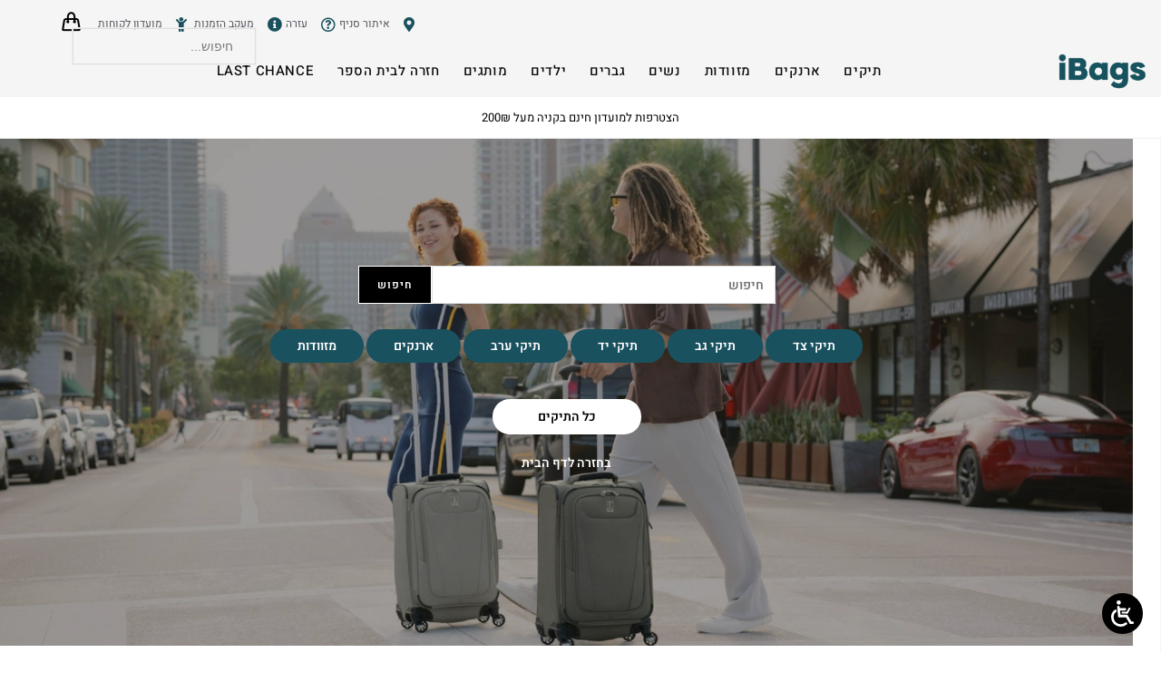

--- FILE ---
content_type: text/html; charset=UTF-8
request_url: https://ibags.net/product-category/bts2024/%D7%92%D7%99%D7%9C%D7%90%D7%99-%D7%92%D7%9F/%D7%AA%D7%99%D7%A7%D7%99-%D7%90%D7%A8%D7%99%D7%90%D7%9C-%D7%98%D7%A8%D7%95%D7%9C%D7%99/
body_size: 112046
content:
<!DOCTYPE html>
<html class="html" dir="rtl" lang="he-IL">
<head>
	<meta charset="UTF-8">
	<link rel="profile" href="https://gmpg.org/xfn/11">

	<meta name='robots' content='index, follow, max-image-preview:large, max-snippet:-1, max-video-preview:-1' />
<script data-minify="1" id="cookieyes" type="text/javascript" src="https://ibags.net/wp-content/cache/min/1/client_data/dd5c8e7828cc9b329ec7fe16/script.js?ver=1768293615"></script>    <!-- Google Tag Manager -->
    <script>
    (function(w,d,s,l,i){w[l]=w[l]||[];w[l].push({'gtm.start':
    new Date().getTime(),event:'gtm.js'});var f=d.getElementsByTagName(s)[0],
    j=d.createElement(s),dl=l!='dataLayer'?'&l='+l:'';j.async=true;j.src=
    'https://www.googletagmanager.com/gtm.js?id='+i+dl;f.parentNode.insertBefore(j,f);
    })(window,document,'script','dataLayer','GTM-WZBCJRR4');
    </script>
    <!-- End Google Tag Manager -->
    <meta name="viewport" content="width=device-width, initial-scale=1">
	<!-- This site is optimized with the Yoast SEO plugin v26.5 - https://yoast.com/wordpress/plugins/seo/ -->
	<title>תיקי אריאל טרולי לגן - תיקים יפים ואיכותיים עם עגלה להזמנה מ-iBags</title>
<link crossorigin data-rocket-preconnect href="https://cdn-cookieyes.com" rel="preconnect">
<link crossorigin data-rocket-preconnect href="https://fonts.googleapis.com" rel="preconnect">
<link crossorigin data-rocket-preconnect href="https://cdn.nagishexpress.co.il" rel="preconnect">
<link data-rocket-preload as="style" href="https://fonts.googleapis.com/css?family=Heebo%3A100%2C200%2C300%2C400%2C500%2C600%2C700%2C800%2C900%2C100i%2C200i%2C300i%2C400i%2C500i%2C600i%2C700i%2C800i%2C900i%7CAssistant%3A100%2C200%2C300%2C400%2C500%2C600%2C700%2C800%2C900%2C100i%2C200i%2C300i%2C400i%2C500i%2C600i%2C700i%2C800i%2C900i&#038;subset=latin&#038;display=swap" rel="preload">
<link href="https://fonts.googleapis.com/css?family=Heebo%3A100%2C200%2C300%2C400%2C500%2C600%2C700%2C800%2C900%2C100i%2C200i%2C300i%2C400i%2C500i%2C600i%2C700i%2C800i%2C900i%7CAssistant%3A100%2C200%2C300%2C400%2C500%2C600%2C700%2C800%2C900%2C100i%2C200i%2C300i%2C400i%2C500i%2C600i%2C700i%2C800i%2C900i&#038;subset=latin&#038;display=swap" media="print" onload="this.media=&#039;all&#039;" rel="stylesheet">
<noscript><link rel="stylesheet" href="https://fonts.googleapis.com/css?family=Heebo%3A100%2C200%2C300%2C400%2C500%2C600%2C700%2C800%2C900%2C100i%2C200i%2C300i%2C400i%2C500i%2C600i%2C700i%2C800i%2C900i%7CAssistant%3A100%2C200%2C300%2C400%2C500%2C600%2C700%2C800%2C900%2C100i%2C200i%2C300i%2C400i%2C500i%2C600i%2C700i%2C800i%2C900i&#038;subset=latin&#038;display=swap"></noscript><link rel="preload" data-rocket-preload as="image" href="https://ibags.net/wp-content/uploads/search_no_r_image-.webp" fetchpriority="high">
	<meta name="description" content="תיקי אריאל טרולי לרכישה ב-iBags - תיקים וארנקים איכותיים של מותגים אשר מעניקים אחריות מינימלית של 3 חודשים לכל הפחות עבור כל מוצר." />
	<link rel="canonical" href="https://ibags.net/product-category/bts2024/גילאי-גן/תיקי-אריאל-טרולי/" />
	<meta property="og:locale" content="he_IL" />
	<meta property="og:type" content="article" />
	<meta property="og:title" content="תיקי אריאל טרולי לגן - תיקים יפים ואיכותיים עם עגלה להזמנה מ-iBags" />
	<meta property="og:description" content="תיקי אריאל טרולי לרכישה ב-iBags - תיקים וארנקים איכותיים של מותגים אשר מעניקים אחריות מינימלית של 3 חודשים לכל הפחות עבור כל מוצר." />
	<meta property="og:url" content="https://ibags.net/product-category/bts2024/גילאי-גן/תיקי-אריאל-טרולי/" />
	<meta property="og:site_name" content="iBags" />
	<meta name="twitter:card" content="summary_large_image" />
	<script type="application/ld+json" class="yoast-schema-graph">{"@context":"https://schema.org","@graph":[{"@type":"CollectionPage","@id":"https://ibags.net/product-category/bts2024/%d7%92%d7%99%d7%9c%d7%90%d7%99-%d7%92%d7%9f/%d7%aa%d7%99%d7%a7%d7%99-%d7%90%d7%a8%d7%99%d7%90%d7%9c-%d7%98%d7%a8%d7%95%d7%9c%d7%99/","url":"https://ibags.net/product-category/bts2024/%d7%92%d7%99%d7%9c%d7%90%d7%99-%d7%92%d7%9f/%d7%aa%d7%99%d7%a7%d7%99-%d7%90%d7%a8%d7%99%d7%90%d7%9c-%d7%98%d7%a8%d7%95%d7%9c%d7%99/","name":"תיקי אריאל טרולי לגן - תיקים יפים ואיכותיים עם עגלה להזמנה מ-iBags","isPartOf":{"@id":"https://ibags.net/#website"},"description":"תיקי אריאל טרולי לרכישה ב-iBags - תיקים וארנקים איכותיים של מותגים אשר מעניקים אחריות מינימלית של 3 חודשים לכל הפחות עבור כל מוצר.","breadcrumb":{"@id":"https://ibags.net/product-category/bts2024/%d7%92%d7%99%d7%9c%d7%90%d7%99-%d7%92%d7%9f/%d7%aa%d7%99%d7%a7%d7%99-%d7%90%d7%a8%d7%99%d7%90%d7%9c-%d7%98%d7%a8%d7%95%d7%9c%d7%99/#breadcrumb"},"inLanguage":"he-IL"},{"@type":"BreadcrumbList","@id":"https://ibags.net/product-category/bts2024/%d7%92%d7%99%d7%9c%d7%90%d7%99-%d7%92%d7%9f/%d7%aa%d7%99%d7%a7%d7%99-%d7%90%d7%a8%d7%99%d7%90%d7%9c-%d7%98%d7%a8%d7%95%d7%9c%d7%99/#breadcrumb","itemListElement":[{"@type":"ListItem","position":1,"name":"","item":"https://ibags.net/"},{"@type":"ListItem","position":2,"name":"חזרה לבית הספר","item":"https://ibags.net/product-category/bts2024/"},{"@type":"ListItem","position":3,"name":"גילאי גן","item":"https://ibags.net/product-category/bts2024/%d7%92%d7%99%d7%9c%d7%90%d7%99-%d7%92%d7%9f/"}]},{"@type":"WebSite","@id":"https://ibags.net/#website","url":"https://ibags.net/","name":"iBags","description":"","publisher":{"@id":"https://ibags.net/#organization"},"potentialAction":[{"@type":"SearchAction","target":{"@type":"EntryPoint","urlTemplate":"https://ibags.net/?s={search_term_string}"},"query-input":{"@type":"PropertyValueSpecification","valueRequired":true,"valueName":"search_term_string"}}],"inLanguage":"he-IL"},{"@type":"Organization","@id":"https://ibags.net/#organization","name":"iBags","url":"https://ibags.net/","logo":{"@type":"ImageObject","inLanguage":"he-IL","@id":"https://ibags.net/#/schema/logo/image/","url":"https://ibags.net/wp-content/uploads/NEW_LOGO_IBAGS.png","contentUrl":"https://ibags.net/wp-content/uploads/NEW_LOGO_IBAGS.png","width":626,"height":267,"caption":"iBags"},"image":{"@id":"https://ibags.net/#/schema/logo/image/"}}]}</script>
	<!-- / Yoast SEO plugin. -->


<link rel='dns-prefetch' href='//code.jquery.com' />
<link rel='dns-prefetch' href='//cdnjs.cloudflare.com' />
<link rel='dns-prefetch' href='//fonts.googleapis.com' />
<link href='https://fonts.gstatic.com' crossorigin rel='preconnect' />
<link rel="alternate" type="application/rss+xml" title="iBags &laquo; פיד‏" href="https://ibags.net/feed/" />
<link rel="alternate" type="application/rss+xml" title="iBags &laquo; פיד תגובות‏" href="https://ibags.net/comments/feed/" />
<link rel="alternate" type="application/rss+xml" title="iBags &laquo; פיד קטגוריה תיקי אריאל טרולי" href="https://ibags.net/product-category/bts2024/%d7%92%d7%99%d7%9c%d7%90%d7%99-%d7%92%d7%9f/%d7%aa%d7%99%d7%a7%d7%99-%d7%90%d7%a8%d7%99%d7%90%d7%9c-%d7%98%d7%a8%d7%95%d7%9c%d7%99/feed/" />
<style id='wp-img-auto-sizes-contain-inline-css'>
img:is([sizes=auto i],[sizes^="auto," i]){contain-intrinsic-size:3000px 1500px}
/*# sourceURL=wp-img-auto-sizes-contain-inline-css */
</style>
<link data-minify="1" rel='stylesheet' id='berocket_products_label_style-css' href='https://ibags.net/wp-content/cache/min/1/wp-content/plugins/woocommerce-advanced-products-labels/css/frontend.css?ver=1768293613' media='all' />
<style id='berocket_products_label_style-inline-css'>

            @media (min-width: 1025px) {
                .berocket_hide_on_device_desktop:not(.berocket_alabel_id_demo) {display:none!important;}
            }
            @media (min-width: 768px) and (max-width: 1024px) {
                .berocket_hide_on_device_tablet:not(.berocket_alabel_id_demo) {display:none!important;}
            }
            @media (max-width: 767px) {
                .berocket_hide_on_device_mobile:not(.berocket_alabel_id_demo) {display:none!important;}
            }
            
.berocket_better_labels_line .berocket_better_labels_inline_3 div.br_alabel:nth-child(n+2) {display:none;}
        .berocket_better_labels:before,
        .berocket_better_labels:after {
            clear: both;
            content: " ";
            display: block;
        }
        .berocket_better_labels.berocket_better_labels_image {
            position: absolute!important;
            top: 0px!important;
            bottom: 0px!important;
            left: 0px!important;
            right: 0px!important;
            pointer-events: none;
        }
        .berocket_better_labels.berocket_better_labels_image * {
            pointer-events: none;
        }
        .berocket_better_labels.berocket_better_labels_image img,
        .berocket_better_labels.berocket_better_labels_image .fa,
        .berocket_better_labels.berocket_better_labels_image .berocket_color_label,
        .berocket_better_labels.berocket_better_labels_image .berocket_image_background,
        .berocket_better_labels .berocket_better_labels_line .br_alabel,
        .berocket_better_labels .berocket_better_labels_line .br_alabel span {
            pointer-events: all;
        }
        .berocket_better_labels .berocket_color_label,
        .br_alabel .berocket_color_label {
            width: 100%;
            height: 100%;
            display: block;
        }
        .berocket_better_labels .berocket_better_labels_position_left {
            text-align:left;
            float: left;
            clear: left;
        }
        .berocket_better_labels .berocket_better_labels_position_center {
            text-align:center;
        }
        .berocket_better_labels .berocket_better_labels_position_right {
            text-align:right;
            float: right;
            clear: right;
        }
        .berocket_better_labels.berocket_better_labels_label {
            clear: both
        }
        .berocket_better_labels .berocket_better_labels_line {
            line-height: 1px;
        }
        .berocket_better_labels.berocket_better_labels_label .berocket_better_labels_line {
            clear: none;
        }
        .berocket_better_labels .berocket_better_labels_position_left .berocket_better_labels_line {
            clear: left;
        }
        .berocket_better_labels .berocket_better_labels_position_right .berocket_better_labels_line {
            clear: right;
        }
        .berocket_better_labels .berocket_better_labels_line .br_alabel {
            display: inline-block;
            position: relative;
            top: 0!important;
            left: 0!important;
            right: 0!important;
            line-height: 1px;
        }.berocket_better_labels .berocket_better_labels_position {
                display: flex;
                flex-direction: column;
            }
            .berocket_better_labels .berocket_better_labels_position.berocket_better_labels_position_left {
                align-items: start;
            }
            .berocket_better_labels .berocket_better_labels_position.berocket_better_labels_position_right {
                align-items: end;
            }
            .rtl .berocket_better_labels .berocket_better_labels_position.berocket_better_labels_position_left {
                align-items: end;
            }
            .rtl .berocket_better_labels .berocket_better_labels_position.berocket_better_labels_position_right {
                align-items: start;
            }
            .berocket_better_labels .berocket_better_labels_position.berocket_better_labels_position_center {
                align-items: center;
            }
            .berocket_better_labels .berocket_better_labels_position .berocket_better_labels_inline {
                display: flex;
                align-items: start;
            }
/*# sourceURL=berocket_products_label_style-inline-css */
</style>
<link rel='stylesheet' id='berocket_aapf_widget-style-css' href='https://ibags.net/wp-content/plugins/woocommerce-ajax-filters/assets/frontend/css/fullmain.min.css?ver=3.1.9.4' media='all' />
<link rel='stylesheet' id='wp-block-library-rtl-css' href='https://ibags.net/wp-includes/css/dist/block-library/style-rtl.min.css?ver=6.9' media='all' />
<link data-minify="1" rel='stylesheet' id='wc-blocks-style-rtl-css' href='https://ibags.net/wp-content/cache/min/1/wp-content/plugins/woocommerce/assets/client/blocks/wc-blocks-rtl.css?ver=1768293613' media='all' />
<style id='global-styles-inline-css'>
:root{--wp--preset--aspect-ratio--square: 1;--wp--preset--aspect-ratio--4-3: 4/3;--wp--preset--aspect-ratio--3-4: 3/4;--wp--preset--aspect-ratio--3-2: 3/2;--wp--preset--aspect-ratio--2-3: 2/3;--wp--preset--aspect-ratio--16-9: 16/9;--wp--preset--aspect-ratio--9-16: 9/16;--wp--preset--color--black: #000000;--wp--preset--color--cyan-bluish-gray: #abb8c3;--wp--preset--color--white: #ffffff;--wp--preset--color--pale-pink: #f78da7;--wp--preset--color--vivid-red: #cf2e2e;--wp--preset--color--luminous-vivid-orange: #ff6900;--wp--preset--color--luminous-vivid-amber: #fcb900;--wp--preset--color--light-green-cyan: #7bdcb5;--wp--preset--color--vivid-green-cyan: #00d084;--wp--preset--color--pale-cyan-blue: #8ed1fc;--wp--preset--color--vivid-cyan-blue: #0693e3;--wp--preset--color--vivid-purple: #9b51e0;--wp--preset--gradient--vivid-cyan-blue-to-vivid-purple: linear-gradient(135deg,rgb(6,147,227) 0%,rgb(155,81,224) 100%);--wp--preset--gradient--light-green-cyan-to-vivid-green-cyan: linear-gradient(135deg,rgb(122,220,180) 0%,rgb(0,208,130) 100%);--wp--preset--gradient--luminous-vivid-amber-to-luminous-vivid-orange: linear-gradient(135deg,rgb(252,185,0) 0%,rgb(255,105,0) 100%);--wp--preset--gradient--luminous-vivid-orange-to-vivid-red: linear-gradient(135deg,rgb(255,105,0) 0%,rgb(207,46,46) 100%);--wp--preset--gradient--very-light-gray-to-cyan-bluish-gray: linear-gradient(135deg,rgb(238,238,238) 0%,rgb(169,184,195) 100%);--wp--preset--gradient--cool-to-warm-spectrum: linear-gradient(135deg,rgb(74,234,220) 0%,rgb(151,120,209) 20%,rgb(207,42,186) 40%,rgb(238,44,130) 60%,rgb(251,105,98) 80%,rgb(254,248,76) 100%);--wp--preset--gradient--blush-light-purple: linear-gradient(135deg,rgb(255,206,236) 0%,rgb(152,150,240) 100%);--wp--preset--gradient--blush-bordeaux: linear-gradient(135deg,rgb(254,205,165) 0%,rgb(254,45,45) 50%,rgb(107,0,62) 100%);--wp--preset--gradient--luminous-dusk: linear-gradient(135deg,rgb(255,203,112) 0%,rgb(199,81,192) 50%,rgb(65,88,208) 100%);--wp--preset--gradient--pale-ocean: linear-gradient(135deg,rgb(255,245,203) 0%,rgb(182,227,212) 50%,rgb(51,167,181) 100%);--wp--preset--gradient--electric-grass: linear-gradient(135deg,rgb(202,248,128) 0%,rgb(113,206,126) 100%);--wp--preset--gradient--midnight: linear-gradient(135deg,rgb(2,3,129) 0%,rgb(40,116,252) 100%);--wp--preset--font-size--small: 13px;--wp--preset--font-size--medium: 20px;--wp--preset--font-size--large: 36px;--wp--preset--font-size--x-large: 42px;--wp--preset--spacing--20: 0.44rem;--wp--preset--spacing--30: 0.67rem;--wp--preset--spacing--40: 1rem;--wp--preset--spacing--50: 1.5rem;--wp--preset--spacing--60: 2.25rem;--wp--preset--spacing--70: 3.38rem;--wp--preset--spacing--80: 5.06rem;--wp--preset--shadow--natural: 6px 6px 9px rgba(0, 0, 0, 0.2);--wp--preset--shadow--deep: 12px 12px 50px rgba(0, 0, 0, 0.4);--wp--preset--shadow--sharp: 6px 6px 0px rgba(0, 0, 0, 0.2);--wp--preset--shadow--outlined: 6px 6px 0px -3px rgb(255, 255, 255), 6px 6px rgb(0, 0, 0);--wp--preset--shadow--crisp: 6px 6px 0px rgb(0, 0, 0);}:where(.is-layout-flex){gap: 0.5em;}:where(.is-layout-grid){gap: 0.5em;}body .is-layout-flex{display: flex;}.is-layout-flex{flex-wrap: wrap;align-items: center;}.is-layout-flex > :is(*, div){margin: 0;}body .is-layout-grid{display: grid;}.is-layout-grid > :is(*, div){margin: 0;}:where(.wp-block-columns.is-layout-flex){gap: 2em;}:where(.wp-block-columns.is-layout-grid){gap: 2em;}:where(.wp-block-post-template.is-layout-flex){gap: 1.25em;}:where(.wp-block-post-template.is-layout-grid){gap: 1.25em;}.has-black-color{color: var(--wp--preset--color--black) !important;}.has-cyan-bluish-gray-color{color: var(--wp--preset--color--cyan-bluish-gray) !important;}.has-white-color{color: var(--wp--preset--color--white) !important;}.has-pale-pink-color{color: var(--wp--preset--color--pale-pink) !important;}.has-vivid-red-color{color: var(--wp--preset--color--vivid-red) !important;}.has-luminous-vivid-orange-color{color: var(--wp--preset--color--luminous-vivid-orange) !important;}.has-luminous-vivid-amber-color{color: var(--wp--preset--color--luminous-vivid-amber) !important;}.has-light-green-cyan-color{color: var(--wp--preset--color--light-green-cyan) !important;}.has-vivid-green-cyan-color{color: var(--wp--preset--color--vivid-green-cyan) !important;}.has-pale-cyan-blue-color{color: var(--wp--preset--color--pale-cyan-blue) !important;}.has-vivid-cyan-blue-color{color: var(--wp--preset--color--vivid-cyan-blue) !important;}.has-vivid-purple-color{color: var(--wp--preset--color--vivid-purple) !important;}.has-black-background-color{background-color: var(--wp--preset--color--black) !important;}.has-cyan-bluish-gray-background-color{background-color: var(--wp--preset--color--cyan-bluish-gray) !important;}.has-white-background-color{background-color: var(--wp--preset--color--white) !important;}.has-pale-pink-background-color{background-color: var(--wp--preset--color--pale-pink) !important;}.has-vivid-red-background-color{background-color: var(--wp--preset--color--vivid-red) !important;}.has-luminous-vivid-orange-background-color{background-color: var(--wp--preset--color--luminous-vivid-orange) !important;}.has-luminous-vivid-amber-background-color{background-color: var(--wp--preset--color--luminous-vivid-amber) !important;}.has-light-green-cyan-background-color{background-color: var(--wp--preset--color--light-green-cyan) !important;}.has-vivid-green-cyan-background-color{background-color: var(--wp--preset--color--vivid-green-cyan) !important;}.has-pale-cyan-blue-background-color{background-color: var(--wp--preset--color--pale-cyan-blue) !important;}.has-vivid-cyan-blue-background-color{background-color: var(--wp--preset--color--vivid-cyan-blue) !important;}.has-vivid-purple-background-color{background-color: var(--wp--preset--color--vivid-purple) !important;}.has-black-border-color{border-color: var(--wp--preset--color--black) !important;}.has-cyan-bluish-gray-border-color{border-color: var(--wp--preset--color--cyan-bluish-gray) !important;}.has-white-border-color{border-color: var(--wp--preset--color--white) !important;}.has-pale-pink-border-color{border-color: var(--wp--preset--color--pale-pink) !important;}.has-vivid-red-border-color{border-color: var(--wp--preset--color--vivid-red) !important;}.has-luminous-vivid-orange-border-color{border-color: var(--wp--preset--color--luminous-vivid-orange) !important;}.has-luminous-vivid-amber-border-color{border-color: var(--wp--preset--color--luminous-vivid-amber) !important;}.has-light-green-cyan-border-color{border-color: var(--wp--preset--color--light-green-cyan) !important;}.has-vivid-green-cyan-border-color{border-color: var(--wp--preset--color--vivid-green-cyan) !important;}.has-pale-cyan-blue-border-color{border-color: var(--wp--preset--color--pale-cyan-blue) !important;}.has-vivid-cyan-blue-border-color{border-color: var(--wp--preset--color--vivid-cyan-blue) !important;}.has-vivid-purple-border-color{border-color: var(--wp--preset--color--vivid-purple) !important;}.has-vivid-cyan-blue-to-vivid-purple-gradient-background{background: var(--wp--preset--gradient--vivid-cyan-blue-to-vivid-purple) !important;}.has-light-green-cyan-to-vivid-green-cyan-gradient-background{background: var(--wp--preset--gradient--light-green-cyan-to-vivid-green-cyan) !important;}.has-luminous-vivid-amber-to-luminous-vivid-orange-gradient-background{background: var(--wp--preset--gradient--luminous-vivid-amber-to-luminous-vivid-orange) !important;}.has-luminous-vivid-orange-to-vivid-red-gradient-background{background: var(--wp--preset--gradient--luminous-vivid-orange-to-vivid-red) !important;}.has-very-light-gray-to-cyan-bluish-gray-gradient-background{background: var(--wp--preset--gradient--very-light-gray-to-cyan-bluish-gray) !important;}.has-cool-to-warm-spectrum-gradient-background{background: var(--wp--preset--gradient--cool-to-warm-spectrum) !important;}.has-blush-light-purple-gradient-background{background: var(--wp--preset--gradient--blush-light-purple) !important;}.has-blush-bordeaux-gradient-background{background: var(--wp--preset--gradient--blush-bordeaux) !important;}.has-luminous-dusk-gradient-background{background: var(--wp--preset--gradient--luminous-dusk) !important;}.has-pale-ocean-gradient-background{background: var(--wp--preset--gradient--pale-ocean) !important;}.has-electric-grass-gradient-background{background: var(--wp--preset--gradient--electric-grass) !important;}.has-midnight-gradient-background{background: var(--wp--preset--gradient--midnight) !important;}.has-small-font-size{font-size: var(--wp--preset--font-size--small) !important;}.has-medium-font-size{font-size: var(--wp--preset--font-size--medium) !important;}.has-large-font-size{font-size: var(--wp--preset--font-size--large) !important;}.has-x-large-font-size{font-size: var(--wp--preset--font-size--x-large) !important;}
/*# sourceURL=global-styles-inline-css */
</style>

<style id='classic-theme-styles-inline-css'>
/*! This file is auto-generated */
.wp-block-button__link{color:#fff;background-color:#32373c;border-radius:9999px;box-shadow:none;text-decoration:none;padding:calc(.667em + 2px) calc(1.333em + 2px);font-size:1.125em}.wp-block-file__button{background:#32373c;color:#fff;text-decoration:none}
/*# sourceURL=/wp-includes/css/classic-themes.min.css */
</style>
<link data-minify="1" rel='stylesheet' id='iconic-wlv-css' href='https://ibags.net/wp-content/cache/min/1/wp-content/plugins/iconic-woo-linked-variations-premium/assets/frontend/css/main.css?ver=1768293613' media='all' />
<link data-minify="1" rel='stylesheet' id='iwaf-public-style-css' href='https://ibags.net/wp-content/cache/min/1/wp-content/plugins/iwebsite-acf-form/assets/css/style.css?ver=1768293613' media='all' />
<link data-minify="1" rel='stylesheet' id='iwaf-double-click-style-css' href='https://ibags.net/wp-content/cache/min/1/wp-content/plugins/iwebsite-acf-form/assets/css/double_click.css?ver=1768293613' media='all' />
<link data-minify="1" rel='stylesheet' id='iwaf-jquery-ui-css-css' href='https://ibags.net/wp-content/cache/min/1/ui/1.13.3/themes/base/jquery-ui.css?ver=1768293614' media='all' />
<link data-minify="1" rel='stylesheet' id='iwaf-group_65cb64f42e078-style-css' href='https://ibags.net/wp-content/cache/min/1/wp-content/plugins/iwebsite-acf-form/assets/css/style_group_65cb64f42e078.css?ver=1768293614' media='all' />
<link data-minify="1" rel='stylesheet' id='iwaf-group_668f9dfb804ab-style-css' href='https://ibags.net/wp-content/cache/min/1/wp-content/plugins/iwebsite-acf-form/assets/css/style_group_668f9dfb804ab.css?ver=1768293614' media='all' />
<link data-minify="1" rel='stylesheet' id='iwaf-group_6695289cf0eb8-style-css' href='https://ibags.net/wp-content/cache/min/1/wp-content/plugins/iwebsite-acf-form/assets/css/style_group_6695289cf0eb8.css?ver=1768293614' media='all' />
<link data-minify="1" rel='stylesheet' id='iwaf-group_66a7a55194a3b-style-css' href='https://ibags.net/wp-content/cache/min/1/wp-content/plugins/iwebsite-acf-form/assets/css/style_group_66a7a55194a3b.css?ver=1768293614' media='all' />
<link rel='stylesheet' id='buttons-rtl-css' href='https://ibags.net/wp-includes/css/buttons-rtl.min.css?ver=6.9' media='all' />
<link data-minify="1" rel='stylesheet' id='dashicons-css' href='https://ibags.net/wp-content/cache/min/1/wp-includes/css/dashicons.min.css?ver=1768293614' media='all' />
<link rel='stylesheet' id='mediaelement-css' href='https://ibags.net/wp-includes/js/mediaelement/mediaelementplayer-legacy.min.css?ver=4.2.17' media='all' />
<link rel='stylesheet' id='wp-mediaelement-css' href='https://ibags.net/wp-includes/js/mediaelement/wp-mediaelement.min.css?ver=6.9' media='all' />
<link rel='stylesheet' id='media-views-rtl-css' href='https://ibags.net/wp-includes/css/media-views-rtl.min.css?ver=6.9' media='all' />
<link data-minify="1" rel='stylesheet' id='imgareaselect-css' href='https://ibags.net/wp-content/cache/min/1/wp-includes/js/imgareaselect/imgareaselect.css?ver=1768293614' media='all' />
<link data-minify="1" rel='stylesheet' id='iweo-public-style-css' href='https://ibags.net/wp-content/cache/min/1/wp-content/plugins/iwebsite-connect-otp/assets/css/style.css?ver=1768293614' media='all' />
<link data-minify="1" rel='stylesheet' id='iweo-font-awesome-style-css' href='https://ibags.net/wp-content/cache/min/1/ajax/libs/font-awesome/4.7.0/css/font-awesome.min.css?ver=1768293614' media='all' />
<link data-minify="1" rel='stylesheet' id='noptin-form-css' href='https://ibags.net/wp-content/cache/min/1/wp-content/plugins/newsletter-optin-box/build/Forms/assets/css/style-form.css?ver=1768293614' media='all' />
<link data-minify="1" rel='stylesheet' id='premmerce_search_css-css' href='https://ibags.net/wp-content/cache/min/1/wp-content/plugins/premmerce-search-premium/assets/frontend/css/autocomplete.css?ver=1768293614' media='all' />
<link data-minify="1" rel='stylesheet' id='see2buy_wc_product_banners-css' href='https://ibags.net/wp-content/cache/min/1/wp-content/plugins/see2buy-wc-product-banners/assets/css/see2buy_wc_product_banners.css?ver=1768293614' media='all' />
<link data-minify="1" rel='stylesheet' id='see2buy_wc_adm-css' href='https://ibags.net/wp-content/cache/min/1/wp-content/plugins/see2buy-woocommerce-advanced-discount-mechanism/assets/css/see2buy_wc_advanced_discount_mechanism.css?ver=1768293614' media='all' />
<style id='woocommerce-inline-inline-css'>
.woocommerce form .form-row .required { visibility: hidden; }
/*# sourceURL=woocommerce-inline-inline-css */
</style>
<link data-minify="1" rel='stylesheet' id='product-size-charts-css' href='https://ibags.net/wp-content/cache/min/1/wp-content/plugins/woo-advanced-product-size-chart/public/css/size-chart-for-woocommerce-public.css?ver=1768293614' media='all' />
<link data-minify="1" rel='stylesheet' id='wc-il-pgateways-frontend-checkout-css' href='https://ibags.net/wp-content/cache/min/1/wp-content/plugins/woocommerce-il-payment-gateways-master/assets/css/wc-il-pgateways-frontend-checkout.css?ver=1768293614' media='all' />
<link data-minify="1" rel='stylesheet' id='brands-styles-css' href='https://ibags.net/wp-content/cache/min/1/wp-content/plugins/woocommerce/assets/css/brands.css?ver=1768293614' media='all' />
<link rel='stylesheet' id='dgwt-wcas-style-css' href='https://ibags.net/wp-content/plugins/ajax-search-for-woocommerce/assets/css/style.min.css?ver=1.32.0' media='all' />
<link rel='stylesheet' id='oceanwp-style-css' href='https://ibags.net/wp-content/themes/oceanwp/assets/css/style.min.css?ver=1.33' media='all' />
<link data-minify="1" rel='stylesheet' id='child-style-css' href='https://ibags.net/wp-content/cache/min/1/wp-content/themes/oceanwp-child-theme-master/style.css?ver=1768293614' media='all' />
<link rel='stylesheet' id='elementor-frontend-css' href='https://ibags.net/wp-content/plugins/elementor/assets/css/frontend-rtl.min.css?ver=3.33.2' media='all' />
<link rel='stylesheet' id='elementor-post-8806-css' href='https://ibags.net/wp-content/uploads/elementor/css/post-8806.css?ver=1768216142' media='all' />
<link rel='stylesheet' id='oceanwp-woo-mini-cart-css' href='https://ibags.net/wp-content/themes/oceanwp/assets/css/woo/woo-mini-cart.min.css?ver=6.9' media='all' />
<link data-minify="1" rel='stylesheet' id='oceanwp-woo-mini-cart-rtl-css' href='https://ibags.net/wp-content/cache/min/1/wp-content/themes/oceanwp/assets/css/woo/woo-mini-cart-rtl.css?ver=1768293614' media='all' />
<link data-minify="1" rel='stylesheet' id='simple-line-icons-css' href='https://ibags.net/wp-content/cache/min/1/wp-content/themes/oceanwp/assets/css/third/simple-line-icons.min.css?ver=1768293614' media='all' />
<link rel='stylesheet' id='oceanwp-hamburgers-css' href='https://ibags.net/wp-content/themes/oceanwp/assets/css/third/hamburgers/hamburgers.min.css?ver=1.33' media='all' />
<link data-minify="1" rel='stylesheet' id='oceanwp-3dx-css' href='https://ibags.net/wp-content/cache/min/1/wp-content/themes/oceanwp/assets/css/third/hamburgers/types/3dx.css?ver=1768293614' media='all' />


<link rel='stylesheet' id='widget-icon-list-css' href='https://ibags.net/wp-content/plugins/elementor/assets/css/widget-icon-list-rtl.min.css?ver=3.33.2' media='all' />
<link rel='stylesheet' id='widget-image-css' href='https://ibags.net/wp-content/plugins/elementor/assets/css/widget-image-rtl.min.css?ver=3.33.2' media='all' />
<link rel='stylesheet' id='widget-social-icons-css' href='https://ibags.net/wp-content/plugins/elementor/assets/css/widget-social-icons-rtl.min.css?ver=3.33.2' media='all' />
<link rel='stylesheet' id='e-apple-webkit-css' href='https://ibags.net/wp-content/plugins/elementor/assets/css/conditionals/apple-webkit.min.css?ver=3.33.2' media='all' />
<link rel='stylesheet' id='widget-heading-css' href='https://ibags.net/wp-content/plugins/elementor/assets/css/widget-heading-rtl.min.css?ver=3.33.2' media='all' />
<link rel='stylesheet' id='e-popup-css' href='https://ibags.net/wp-content/plugins/elementor-pro/assets/css/conditionals/popup.min.css?ver=3.33.2' media='all' />
<link data-minify="1" rel='stylesheet' id='elementor-icons-css' href='https://ibags.net/wp-content/cache/min/1/wp-content/plugins/elementor/assets/lib/eicons/css/elementor-icons.min.css?ver=1768293614' media='all' />
<link rel='stylesheet' id='elementor-post-10-css' href='https://ibags.net/wp-content/uploads/elementor/css/post-10.css?ver=1768216143' media='all' />
<link rel='stylesheet' id='elementor-post-8368-css' href='https://ibags.net/wp-content/uploads/elementor/css/post-8368.css?ver=1768216143' media='all' />
<link rel='stylesheet' id='elementor-post-156713-css' href='https://ibags.net/wp-content/uploads/elementor/css/post-156713.css?ver=1768216143' media='all' />
<link rel='stylesheet' id='chaty-front-css-css' href='https://ibags.net/wp-content/plugins/chaty/css/chaty-front.min.css?ver=3.5.01763279158' media='all' />
<link rel='stylesheet' id='fkcart-style-css' href='https://ibags.net/wp-content/plugins/cart-for-woocommerce/assets/css/style.min.css?ver=1.9.1' media='all' />
<style id='fkcart-style-inline-css'>

		:root {
			--fkcart-primary-bg-color: #1a515f;
			--fkcart-primary-font-color: #ffffff;
			--fkcart-primary-text-color: #24272d;
			--fkcart-secondary-text-color: #24272dbe;
			--fkcart-strike-through-price-text-color: #767676;
			--fkcart-saving-text-price-color: #1a515f;
			--fkcart-coupon-text-price-color: #1a515f;
			--fkcart-accent-color: #0f9dab;
			--fkcart-border-color: #eaeaec;
			--fkcart-error-color: #B00C0C;
			--fkcart-error-bg-color: #FFF0F0;
			--fkcart-reward-color: #f1b51e;
			
			--fkcart-progress-bar-icon-color: #353030;
			--fkcart-progress-bar-active-icon-color: #ffffff;
			--fkcart-progress-bar-bg-color-active-icon: #2DA815;
			--fkcart-progress-bar-active-color: #2DA815;
			
			--fkcart-bg-color: #ffffff;
			--fkcart-slider-desktop-width: 420px;
			--fkcart-slider-mobile-width: 100%;
			--fkcart-animation-duration: 0.4s;
			--fkcart-panel-color:#E6F1F7;
			--fkcart-color-black: #000000;
			--fkcart-success-color: #5BA238;
			--fkcart-success-bg-color: #EFF6EB;
			--fkcart-toggle-bg-color: #ffffff;
			--fkcart-toggle-icon-color: #353030;
			--fkcart-toggle-count-bg-color: #0f9dab;
			--fkcart-toggle-count-font-color: #ffffff;
			--fkcart-progressbar-active-color: #0f9dab;
			
			--fkcart-toggle-border-radius: 50%;
			--fkcart-toggle-size: 36;
			--fkcart-border-radius: 3px; 
			--fkcart-menu-icon-size: 35px;
			--fkcart-menu-text-size: 16px;
		}
            :root {
                --fkcart-spl-addon-special-addon-image-width: 48px;
                --fkcart-spl-addon-special-addon-image-height: 48px;
                --fkcart-spl-addon-toggle-color: #E15334;
                --fkcart-spl-addon-bg-color: #ffffff;
                --fkcart-spl-addon-heading-color: #24272d;
                --fkcart-spl-addon-description-color: #24272d;
            }
/*# sourceURL=fkcart-style-inline-css */
</style>
<link rel='stylesheet' id='oceanwp-woocommerce-css' href='https://ibags.net/wp-content/themes/oceanwp/assets/css/woo/woocommerce.min.css?ver=6.9' media='all' />
<link data-minify="1" rel='stylesheet' id='oceanwp-woo-star-font-css' href='https://ibags.net/wp-content/cache/min/1/wp-content/themes/oceanwp/assets/css/woo/woo-star-font.min.css?ver=1768293614' media='all' />
<link data-minify="1" rel='stylesheet' id='oceanwp-woocommerce-rtl-css' href='https://ibags.net/wp-content/cache/min/1/wp-content/themes/oceanwp/assets/css/woo/woocommerce-rtl.css?ver=1768293614' media='all' />
<link rel='stylesheet' id='oceanwp-woo-quick-view-css' href='https://ibags.net/wp-content/themes/oceanwp/assets/css/woo/woo-quick-view.min.css?ver=6.9' media='all' />
<link data-minify="1" rel='stylesheet' id='woo_discount_pro_style-css' href='https://ibags.net/wp-content/cache/min/1/wp-content/plugins/woo-discount-rules-pro/Assets/Css/awdr_style.css?ver=1768293614' media='all' />
<link data-minify="1" rel='stylesheet' id='oe-widgets-style-css' href='https://ibags.net/wp-content/cache/min/1/wp-content/plugins/ocean-extra/assets/css/widgets.css?ver=1768293614' media='all' />
<link data-minify="1" rel='stylesheet' id='oe-widgets-style-rtl-css' href='https://ibags.net/wp-content/cache/min/1/wp-content/plugins/ocean-extra/assets/css/rtl.css?ver=1768293614' media='all' />
<link data-minify="1" rel='stylesheet' id='elementor-gf-local-heebo-css' href='https://ibags.net/wp-content/cache/min/1/wp-content/uploads/elementor/google-fonts/css/heebo.css?ver=1768293614' media='all' />
<link rel='stylesheet' id='elementor-icons-shared-0-css' href='https://ibags.net/wp-content/plugins/elementor/assets/lib/font-awesome/css/fontawesome.min.css?ver=5.15.3' media='all' />
<link data-minify="1" rel='stylesheet' id='elementor-icons-fa-solid-css' href='https://ibags.net/wp-content/cache/min/1/wp-content/plugins/elementor/assets/lib/font-awesome/css/solid.min.css?ver=1768293614' media='all' />
<link data-minify="1" rel='stylesheet' id='elementor-icons-fa-regular-css' href='https://ibags.net/wp-content/cache/min/1/wp-content/plugins/elementor/assets/lib/font-awesome/css/regular.min.css?ver=1768293614' media='all' />
<link data-minify="1" rel='stylesheet' id='elementor-icons-fa-brands-css' href='https://ibags.net/wp-content/cache/min/1/wp-content/plugins/elementor/assets/lib/font-awesome/css/brands.min.css?ver=1768293614' media='all' />
<script type="text/template" id="tmpl-variation-template">
	<div class="woocommerce-variation-description">{{{ data.variation.variation_description }}}</div>
	<div class="woocommerce-variation-price">{{{ data.variation.price_html }}}</div>
	<div class="woocommerce-variation-availability">{{{ data.variation.availability_html }}}</div>
</script>
<script type="text/template" id="tmpl-unavailable-variation-template">
	<p role="alert">מוצר זה אינו זמין כרגע. נא לבחור שילוב אחר.</p>
</script>
<script src="https://ibags.net/wp-includes/js/jquery/jquery.min.js?ver=3.7.1" id="jquery-core-js"></script>
<script src="https://ibags.net/wp-includes/js/jquery/jquery-migrate.min.js?ver=3.4.1" id="jquery-migrate-js"></script>
<script id="wfco-utm-tracking-js-extra">
var wffnUtm = {"utc_offset":"120","site_url":"https://ibags.net","genericParamEvents":"{\"user_roles\":\"guest\",\"plugin\":\"Funnel Builder\"}","cookieKeys":["flt","timezone","is_mobile","browser","fbclid","gclid","referrer","fl_url","utm_source","utm_medium","utm_campaign","utm_term","utm_content"],"excludeDomain":["paypal.com","klarna.com","quickpay.net"]};
//# sourceURL=wfco-utm-tracking-js-extra
</script>
<script src="https://ibags.net/wp-content/plugins/funnel-builder/woofunnels/assets/js/utm-tracker.min.js?ver=1.10.12.70" id="wfco-utm-tracking-js" defer data-wp-strategy="defer"></script>
<script src="https://ibags.net/wp-includes/js/underscore.min.js?ver=1.13.7" id="underscore-js"></script>
<script id="utils-js-extra">
var userSettings = {"url":"/","uid":"0","time":"1768432466","secure":"1"};
//# sourceURL=utils-js-extra
</script>
<script src="https://ibags.net/wp-includes/js/utils.min.js?ver=6.9" id="utils-js"></script>
<script id="wp-util-js-extra">
var _wpUtilSettings = {"ajax":{"url":"/wp-admin/admin-ajax.php"}};
//# sourceURL=wp-util-js-extra
</script>
<script src="https://ibags.net/wp-includes/js/wp-util.min.js?ver=6.9" id="wp-util-js"></script>
<script src="https://ibags.net/wp-includes/js/plupload/moxie.min.js?ver=1.3.5.1" id="moxiejs-js"></script>
<script src="https://ibags.net/wp-includes/js/plupload/plupload.min.js?ver=2.1.9" id="plupload-js"></script>
<script src="https://ibags.net/wp-includes/js/jquery/ui/core.min.js?ver=1.13.3" id="jquery-ui-core-js"></script>
<script src="https://ibags.net/wp-includes/js/dist/dom-ready.min.js?ver=f77871ff7694fffea381" id="wp-dom-ready-js"></script>
<script src="https://ibags.net/wp-includes/js/dist/hooks.min.js?ver=dd5603f07f9220ed27f1" id="wp-hooks-js"></script>
<script src="https://ibags.net/wp-includes/js/dist/i18n.min.js?ver=c26c3dc7bed366793375" id="wp-i18n-js"></script>
<script id="wp-i18n-js-after">
wp.i18n.setLocaleData( { 'text direction\u0004ltr': [ 'rtl' ] } );
//# sourceURL=wp-i18n-js-after
</script>
<script id="wp-a11y-js-translations">
( function( domain, translations ) {
	var localeData = translations.locale_data[ domain ] || translations.locale_data.messages;
	localeData[""].domain = domain;
	wp.i18n.setLocaleData( localeData, domain );
} )( "default", {"translation-revision-date":"2023-05-28 22:06:16+0000","generator":"GlotPress\/4.0.1","domain":"messages","locale_data":{"messages":{"":{"domain":"messages","plural-forms":"nplurals=2; plural=n != 1;","lang":"he_IL"},"Notifications":["\u05d4\u05ea\u05e8\u05d0\u05d5\u05ea"]}},"comment":{"reference":"wp-includes\/js\/dist\/a11y.js"}} );
//# sourceURL=wp-a11y-js-translations
</script>
<script src="https://ibags.net/wp-includes/js/dist/a11y.min.js?ver=cb460b4676c94bd228ed" id="wp-a11y-js"></script>
<script data-minify="1" src="https://ibags.net/wp-content/cache/min/1/ui/1.13.4/jquery-ui.js?ver=1768293616" id="iwaf-jquery-ui-js-js"></script>
<script src="https://ibags.net/wp-includes/js/jquery/ui/menu.min.js?ver=1.13.3" id="jquery-ui-menu-js"></script>
<script src="https://ibags.net/wp-includes/js/jquery/ui/autocomplete.min.js?ver=1.13.3" id="jquery-ui-autocomplete-js"></script>
<script id="premmerce_search-js-extra">
var premmerceSearch = {"url":"https://ibags.net/wp-json/premmerce-search/v1/search","minLength":"5","searchField":".header-searchform input, .header-searchform-wrap input","forceProductSearch":"","showAllMessage":"All search results","nonce":"79309274ee"};
//# sourceURL=premmerce_search-js-extra
</script>
<script data-minify="1" src="https://ibags.net/wp-content/cache/min/1/wp-content/plugins/premmerce-search-premium/assets/frontend/js/autocomplete.js?ver=1768293616" id="premmerce_search-js"></script>
<script id="print-invoices-packing-slip-labels-for-woocommerce_public-js-extra">
var wf_pklist_params_public = {"msgs":{"invoice_number_prompt_free_order":"\u2018Generate invoice for free orders\u2019 is disabled in Invoice settings \u003E Advanced. You are attempting to generate invoice for this free order. Proceed?","creditnote_number_prompt":"Refund in this order seems not having credit number yet. Do you want to manually generate one ?","invoice_number_prompt_no_from_addr":"Please fill the `from address` in the plugin's general settings.","invoice_title_prompt":"Invoice","invoice_number_prompt":"number has not been generated yet. Do you want to manually generate one ?","pop_dont_show_again":false}};
//# sourceURL=print-invoices-packing-slip-labels-for-woocommerce_public-js-extra
</script>
<script data-minify="1" src="https://ibags.net/wp-content/cache/min/1/wp-content/plugins/print-invoices-packing-slip-labels-for-woocommerce/public/js/wf-woocommerce-packing-list-public.js?ver=1768293616" id="print-invoices-packing-slip-labels-for-woocommerce_public-js"></script>
<script data-minify="1" src="https://ibags.net/wp-content/cache/min/1/wp-content/plugins/see2buy-wc-product-banners/assets/js/see2buy_wc_product_banners.js?ver=1768293616" id="see2buy_wc_product_banners-js"></script>
<script data-minify="1" src="https://ibags.net/wp-content/cache/min/1/wp-content/plugins/see2buy-woocommerce-advanced-discount-mechanism/assets/js/see2buy_wc_advanced_discount_mechanism.js?ver=1768293616" id="see2buy_wc_adm-js"></script>
<script src="https://ibags.net/wp-content/plugins/woocommerce/assets/js/jquery-blockui/jquery.blockUI.min.js?ver=2.7.0-wc.10.3.7" id="wc-jquery-blockui-js" defer data-wp-strategy="defer"></script>
<script id="wc-add-to-cart-js-extra">
var wc_add_to_cart_params = {"ajax_url":"/wp-admin/admin-ajax.php","wc_ajax_url":"/?wc-ajax=%%endpoint%%","i18n_view_cart":"\u05de\u05e2\u05d1\u05e8 \u05dc\u05e1\u05dc \u05d4\u05e7\u05e0\u05d9\u05d5\u05ea","cart_url":"https://ibags.net/cart/","is_cart":"","cart_redirect_after_add":"no"};
//# sourceURL=wc-add-to-cart-js-extra
</script>
<script src="https://ibags.net/wp-content/plugins/woocommerce/assets/js/frontend/add-to-cart.min.js?ver=10.3.7" id="wc-add-to-cart-js" defer data-wp-strategy="defer"></script>
<script src="https://ibags.net/wp-content/plugins/woocommerce/assets/js/js-cookie/js.cookie.min.js?ver=2.1.4-wc.10.3.7" id="wc-js-cookie-js" defer data-wp-strategy="defer"></script>
<script id="woocommerce-js-extra">
var woocommerce_params = {"ajax_url":"/wp-admin/admin-ajax.php","wc_ajax_url":"/?wc-ajax=%%endpoint%%","i18n_password_show":"\u05dc\u05d4\u05e6\u05d9\u05d2 \u05e1\u05d9\u05e1\u05de\u05d4","i18n_password_hide":"\u05dc\u05d4\u05e1\u05ea\u05d9\u05e8 \u05e1\u05d9\u05e1\u05de\u05d4"};
//# sourceURL=woocommerce-js-extra
</script>
<script src="https://ibags.net/wp-content/plugins/woocommerce/assets/js/frontend/woocommerce.min.js?ver=10.3.7" id="woocommerce-js" defer data-wp-strategy="defer"></script>
<script id="wc-single-product-js-extra">
var wc_single_product_params = {"i18n_required_rating_text":"\u05d1\u05d7\u05e8 \u05d3\u05d9\u05e8\u05d5\u05d2","i18n_rating_options":["1 \u05de\u05ea\u05d5\u05da 5 \u05db\u05d5\u05db\u05d1\u05d9\u05dd","2 \u05de\u05ea\u05d5\u05da 5 \u05db\u05d5\u05db\u05d1\u05d9\u05dd","3 \u05de\u05ea\u05d5\u05da 5 \u05db\u05d5\u05db\u05d1\u05d9\u05dd","4 \u05de\u05ea\u05d5\u05da 5 \u05db\u05d5\u05db\u05d1\u05d9\u05dd","5 \u05de\u05ea\u05d5\u05da 5 \u05db\u05d5\u05db\u05d1\u05d9\u05dd"],"i18n_product_gallery_trigger_text":"\u05dc\u05d4\u05e6\u05d9\u05d2 \u05d0\u05ea \u05d2\u05dc\u05e8\u05d9\u05d9\u05ea \u05d4\u05ea\u05de\u05d5\u05e0\u05d5\u05ea \u05e2\u05dc \u05de\u05e1\u05da \u05de\u05dc\u05d0","review_rating_required":"yes","flexslider":{"rtl":true,"animation":"slide","smoothHeight":true,"directionNav":false,"controlNav":"thumbnails","slideshow":false,"animationSpeed":500,"animationLoop":false,"allowOneSlide":false},"zoom_enabled":"1","zoom_options":[],"photoswipe_enabled":"1","photoswipe_options":{"shareEl":false,"closeOnScroll":false,"history":false,"hideAnimationDuration":0,"showAnimationDuration":0},"flexslider_enabled":"1"};
//# sourceURL=wc-single-product-js-extra
</script>
<script src="https://ibags.net/wp-content/plugins/woocommerce/assets/js/frontend/single-product.min.js?ver=10.3.7" id="wc-single-product-js" defer data-wp-strategy="defer"></script>
<script id="wc-add-to-cart-variation-js-extra">
var wc_add_to_cart_variation_params = {"wc_ajax_url":"/?wc-ajax=%%endpoint%%","i18n_no_matching_variations_text":"\u05dc\u05d0 \u05e0\u05de\u05e6\u05d0\u05d5 \u05de\u05d5\u05e6\u05e8\u05d9\u05dd \u05d4\u05e2\u05d5\u05e0\u05d9\u05dd \u05e2\u05dc \u05d4\u05d1\u05d7\u05d9\u05e8\u05d4 \u05e9\u05dc\u05da. \u05e0\u05d0 \u05dc\u05d1\u05d7\u05d5\u05e8 \u05e7\u05d5\u05de\u05d1\u05d9\u05e0\u05e6\u05d9\u05d4 \u05d0\u05d7\u05e8\u05ea.","i18n_make_a_selection_text":"\u05d1\u05d7\u05e8 \u05d0\u05ea \u05d0\u05e4\u05e9\u05e8\u05d5\u05ea \u05d4\u05de\u05d5\u05e6\u05e8 \u05d4\u05de\u05ea\u05d0\u05d9\u05de\u05d4 \u05dc\u05e4\u05e0\u05d9 \u05d4\u05d4\u05d5\u05e1\u05e4\u05d4 \u05dc\u05e1\u05dc \u05d4\u05e7\u05e0\u05d9\u05d5\u05ea","i18n_unavailable_text":"\u05de\u05d5\u05e6\u05e8 \u05d6\u05d4 \u05d0\u05d9\u05e0\u05d5 \u05d6\u05de\u05d9\u05df \u05db\u05e8\u05d2\u05e2. \u05e0\u05d0 \u05dc\u05d1\u05d7\u05d5\u05e8 \u05e9\u05d9\u05dc\u05d5\u05d1 \u05d0\u05d7\u05e8.","i18n_reset_alert_text":"\u05d4\u05d1\u05d7\u05d9\u05e8\u05d4 \u05e9\u05dc\u05da \u05d0\u05d5\u05e4\u05e1\u05d4. \u05d9\u05e9 \u05dc\u05d1\u05d7\u05d5\u05e8 \u05d0\u05ea \u05d0\u05e4\u05e9\u05e8\u05d5\u05d9\u05d5\u05ea \u05d4\u05de\u05d5\u05e6\u05e8 \u05d4\u05de\u05ea\u05d0\u05d9\u05de\u05d5\u05ea \u05dc\u05e4\u05e0\u05d9 \u05d4\u05d4\u05d5\u05e1\u05e4\u05d4 \u05dc\u05e1\u05dc \u05d4\u05e7\u05e0\u05d9\u05d5\u05ea."};
//# sourceURL=wc-add-to-cart-variation-js-extra
</script>
<script src="https://ibags.net/wp-content/plugins/woocommerce/assets/js/frontend/add-to-cart-variation.min.js?ver=10.3.7" id="wc-add-to-cart-variation-js" defer data-wp-strategy="defer"></script>
<script src="https://ibags.net/wp-content/plugins/woocommerce/assets/js/flexslider/jquery.flexslider.min.js?ver=2.7.2-wc.10.3.7" id="wc-flexslider-js" defer data-wp-strategy="defer"></script>
<script id="wc-cart-fragments-js-extra">
var wc_cart_fragments_params = {"ajax_url":"/wp-admin/admin-ajax.php","wc_ajax_url":"/?wc-ajax=%%endpoint%%","cart_hash_key":"wc_cart_hash_591982a43c7a6e522921006cea401a04","fragment_name":"wc_fragments_591982a43c7a6e522921006cea401a04","request_timeout":"5000"};
//# sourceURL=wc-cart-fragments-js-extra
</script>
<script src="https://ibags.net/wp-content/plugins/woocommerce/assets/js/frontend/cart-fragments.min.js?ver=10.3.7" id="wc-cart-fragments-js" defer data-wp-strategy="defer"></script>
<link rel="https://api.w.org/" href="https://ibags.net/wp-json/" /><link rel="alternate" title="JSON" type="application/json" href="https://ibags.net/wp-json/wp/v2/product_cat/1489" /><link rel="EditURI" type="application/rsd+xml" title="RSD" href="https://ibags.net/xmlrpc.php?rsd" />
<meta name="generator" content="WordPress 6.9" />
<meta name="generator" content="WooCommerce 10.3.7" />
<!-- HFCM by 99 Robots - Snippet # 6: General -->
<script>
	function removeProductExtraImageWrap(){
		document.querySelectorAll(".entry.has-media").forEach(entry => {
			let firstImageDiv = entry.querySelector(".woo-entry-image");
			let nestedImageDiv = entry.querySelector("ul .woo-entry-image");

			if (firstImageDiv && nestedImageDiv) {
				firstImageDiv.remove();
			}
		});
	}
	
	function openCookieConsentPopup(){
		document.addEventListener('click', (e) => {
			if(e.target.closest('.open_cky_popup')){
				e.preventDefault();
				document.querySelector('.cky-modal').classList.add('cky-modal-open');
			}
		});
	}

	window.addEventListener("load", () => {
		//removeProductExtraImageWrap();
		openCookieConsentPopup();
	});
</script>
<style>
	body:not(.single-product){
		overflow-x: hidden;
	}

	body *{
		font-family: 'Heebo';
	}

	a:focus-visible, button:focus-visible, input:focus-visible, input[type=submit]:focus-visible, textarea:focus-visible, select:focus-visible{
		outline: 2px solid #000 !important;
	}

	#ng_wahout_button{
		right: 20px;
		width: 45px;
		height: 45px;
		margin-bottom: 21px !important;
		border-radius: 50%;
	}

	#ng_wahout_button svg{
		width: 75%;
	}

	#ng_wahout_button svg path{
		fill: white;
	}

	#ng_sidebar_wahout{
		right: 0;
		left: auto !important;
	}

	/* breadcrumbs */
	.site_breadcrumbs{
		padding: 2rem 0 1rem 0;
		font-weight: 400;
		font-size: 12px;
		color: black;
	}

	.site-breadcrumbs a{
		font-size: 12px;
	}

	.site_breadcrumbs > span{
		display: flex;
		gap: 3px;
	}

	#content del .amount{
		color:black;
	}
	.woocommerce del{
		opacity: 1;
	}

	.breadcrumb_last{
		color: black;
	}

	.woocommerce-info{
		display: none !important;
	}

	.page-header{
		padding: 0;
	}

	#menu-item-150938 > a > span{
		color:red;
	}

	#mr_mobile_menu > ul > li:nth-child(1) > a{
		color: #1a515f;
	}

	.mainmenu_color span{
		color: #1a515f;
	}


	.nav-content{
		display: none;
	}

	/* 	#top-bar{
	display: none;
	}

	#custom-cart{
	display: none;
	}

	.woocommerce .owp-btn-big .summary form button.button{
	display: none;
	}

	.fkcart-mini-toggler{
	display: none;
	} */

	#fkcart-modal .fkcart-slider-notices{
		position: absolute;
		right: auto;
		left: 0;
	}

	#fkcart-modal .fkcart-slider-notices:after{
		content: 'לא ניתן להוסיף את הכמות שנבחרה';
		margin-right: 10px;
	}

	#fkcart-modal .fkcart-notice-text{
		display: none;
	}

	#wfob_wrap .wfob_text_inner.wfob_skin_description p{
		font-family: 'heebo' !important;
		font-weight: 400;
	}

	#wfob_wrap .wfob_qv-button.var_product {
		font-family: 'heebo' !important;
	}

	#wfob_wrap .wfob_l3_f_btn.wfob_btn_add.wfob_choose_variation{
		font-family: 'heebo' !important;
	}

	#wfob_wrap .wfob_title{
		font-family: 'heebo' !important;
	}

	#wfob_wrap .wfob_text_inner.wfob_skin_description strong{
		font-family: 'heebo' !important;
	}

	.privacy_term:focus {
		outline: 2px solid black !important; 
	}

	@media (min-width: 767px){
		.noptin-optin-form-wrapper.noptin-slide-from-bottom_right{
			min-width: 720px;
		}
	}


	@media (max-width: 767px){
		.noptin-optin-form-wrapper .noptin-popup-close:after{
			color: white;
		}
		.noptin-popup-close{
			opacity: 1
		}
	}

	.stock.out-of-stock {
		color: red !important;
	}


	/* 	.checkout-payment__block.checkout-payment__member-wrap{
	display: none !important;
	} */

	.noptin-popup-main-wrapper button.noptin-popup__close{
		background-color: rgba(1,128,0,0);
		color: white;
	}
	.noptin-popup__container .noptin-checkbox-form-field.noptin-gdpr-checkbox-wrapper{
		margin-left: 5px;
	}

	.noptin-optin-form-wrapper .noptin-form-header-text img{
		height: auto !important;
	}

	#fkcart-modal .fkcart-checkout-wrap #fkcart-checkout-button {
		background-color: #1a515f;
	}


	#noptin-form-4__field-_{
		padding-right: 12px;
	}


	#ocn-cookie-wrap .ocn-btn:hover {
		background-color:#1a515f !important;
	}


	button.wahout.custom-icon.aicon_link.medium{
		max-width: 44px;
		max-height: 44px;
	}

	.page-id-176909 .newsletter_footersection{
		display: none;
	}

	.party_sale span{
		color: #df126f;
		font-weight: 600;
	}
	#mr_mobile_menu > ul > li.party_sale > a{
		color: #df126f;
		font-weight: 600;
	}
	#mr_mobile_menu .link-to-clubmember{
		text-align: center;
	}

	#mr_mobile_menu .link-to-clubmember a{
		font-size: 16px !important;
	}

	.ng_button_size{
		max-height: 45px;
		max-width: 45px;
	}

</style>

<!-- /end HFCM by 99 Robots -->
<!-- HFCM by 99 Robots - Snippet # 15: Header -->
<link data-minify="1" rel="stylesheet" href="https://ibags.net/wp-content/cache/min/1/npm/swiper/swiper-bundle.min.css?ver=1768293615" />
<script data-minify="1" src="https://ibags.net/wp-content/cache/min/1/npm/swiper/swiper-bundle.min.js?ver=1768293616"></script>
<script>
	const stickyHeader = ($, topSel, bottomSel, contentSel) =>{
		$(window).scroll(function(){
			const top = $(topSel);
			const topHeight = top.height();
			const bottom = $(bottomSel);
			const bottomHeight = bottom.height();
			const content = $(contentSel);
			const scroll = $(window).scrollTop();

			$(':root').css('--mr_header_height', `${topHeight}px`);

			if (scroll >= topHeight - 30 && scroll > 30){
				content.css('margin-top', topHeight + bottomHeight + 20 + 'px');
				top.addClass('custom_sticky');
				bottom.addClass('custom_sticky');
			}else{
				content.css('margin-top', '0');
				top.removeClass('custom_sticky');
				bottom.removeClass('custom_sticky');
			}
		});
	}

	const showCartIconIfNotEmpty = (cartSel, countSel) =>{
		document.querySelectorAll('#menu-main .menu-item').forEach(el => el.style.pointerEvents = 'auto');
		(jQuery(cartSel).length) ? jQuery(countSel).show() : jQuery(countSel).hide();
	}

	jQuery(document).ready(function(){
		stickyHeader(jQuery, '#site-header', '#header_text_slider', '#main');
	});

	jQuery(window).load(() => showCartIconIfNotEmpty('.woocommerce-mini-cart.cart_list', '.wcmenucart-details.count') );

	jQuery(document).ajaxComplete(() => showCartIconIfNotEmpty('.woocommerce-mini-cart.cart_list', '.wcmenucart-details.count'));
</script>

<style>
	#site-header.custom_sticky{
		position: fixed;
		top: var(--wp-admin--admin-bar--height, 0px);
		right: 0;
		left: 0;
	}

	#header_text_slider{
		border-bottom: 1px solid #f0f0f1;
	}

	#header_text_slider.custom_sticky{
		position: fixed;
		top: calc(var(--mr_header_height) + var(--wp-admin--admin-bar--height, 0px));
		right: 0;
		left: 0;
	}

	#menu-main .menu-item{
		pointer-events: none;
	}

	.woo-menu-icon .wcmenucart-details.count{
		display: none;
	}

	@media (min-width: 767px){
		#top-bar-wrap{
			z-index: 1;
		}

		#site-header-inner{
			display: flex !important;
		}

		#site-navigation-wrap{
			flex: 1;
			position: relative !important;
			left: initial !important;
			transform: initial !important; 
		}

		#menu-main{
			display: flex;
			align-items: right;
			justify-content: center;
			width: 100%;
			/* 			padding-left: 10vw !important; */
			/* 			margin-right: 20px !important; */
		}
		#site-header.custom_sticky #menu-main {
			justify-content: right;
			margin-right: 30px;
		}


		/* cart */
		#menu-main .woo-menu-icon {
			position: absolute !important;
			left: 20px !important;
			top: -32px !important;
			z-index: 9999;
		}

		.woo-menu-icon .wcmenucart-count{
			display: flex;
		}
		.woo-menu-icon i{
			font-size: 20px !important;
			order: 2;
		}
		.woo-menu-icon .count{
			border-radius: 50%;
			padding: 5px 7px 3px 5px;
			font-weight: 900 !important;
			background: #1a515f !important;
		}

		.woo-menu-icon .count:before{
			display: none;
		}

		/* search */
		#site-navigation{
			display: flex;
		}

		#searchform-dropdown{
			position: relative;
			visibility: visible;
			opacity: 1;
			background-color: #f5f5f5;
			padding: 0 ;
			box-shadow: none;
			width: 250px;
			margin-left: 50px;

		}

		.search-toggle-li{
			display: none;
		}

		/* #menu-main .menu_icon_heart{
		background-image: url([data-uri]);
		background-repeat: no-repeat;
		background-size: 22px;
		padding-right: 22px !important;
		padding-bottom: 2px;
		font-weight: 900;
	} */
	}

	.custom_sticky #menu-main .woo-menu-icon{
		top: 16px !important;
	}

	.custom_sticky #searchform-dropdown{
		position: absolute;
		top: 7px;
		left: 50px;
		right: auto;
		transition: none !important;
		max-width: 190px;
	}

	/* fibosearch */
	#site-header .bottom-header-wrap{
		position: relative;
	}

	#site-header .header-fibo-search{
		position: absolute;
		bottom: 0;
		left: 35px;
		z-index: 9;
	}

	#site-header.custom_sticky .header-fibo-search{
		top: -8px;
		left: 85px;
	}

	@media(max-width: 767px){
		#site-header .header-fibo-search{
			top: 30px;
			left: 50px;
		}

		#site-header.custom_sticky .header-fibo-search{
			top: 28px;
			left: 60px;
		}
		.swiper-button-prev {
			justify-content: start;
		}

		.swiper-button-next{
			justify-content: end;
		}
	}

	.dgwt-wcas-search-icon svg{
		max-width: 20px;
		height: 20px;
	}

	.dgwt-wcas-search-icon svg path {
		stroke: background;
		stroke-width: 0.2;
	}

	#site-header-inner .dgwt-wcas-search-form{
		min-width: 200px;
		width: 232px;
	}

	@media(max-width: 767px){
		#site-header .dgwt-wcas-search-form{
			top: calc(100% + 15px);
			width: 100vw;
		}
	}

	#site-header-inner .dgwt-wcas-sf-wrapp{
		padding: 15px;
	}

	#site-header-inner .dgwt-wcas-search-input{
		background-color: transparent;
		border: 1px solid #dedede;
		border-radius: 0;
	}

	@media(max-width: 767px){
		#site-header .dgwt-wcas-search-input{
			background-color: white;
		}
	}

	#site-header-inner .dgwt-wcas-search-submit{
		visibility: hidden;
	}

	/* 	mobile */

	@media (max-width: 767px){
		#site-header #site-logo{
			z-index: 99;
		}

		#site-header #site-logo a img{
			width: 130px;
		}

		.oceanwp-mobile-menu-icon.clr.mobile-right{
			margin-right: 20px;
		}

		.oceanwp-mobile-menu-icon.clr.mobile-right .mobile-menu{
			display: none;
		}

		.woo-menu-icon i{
			font-size: 20px !important;
			order: 1;
		}
		.woo-menu-icon .count{
			border-radius: 50%;
			padding: 4px 5px 3px 5px;
			background: #1a515f !important;
		}

		.sidr-class-dropdown-menu li a{
			padding: 12px 30px !important;
		}

		.sidr-class-dropdown-menu li > a:before {
			content: "";
		}

		.sidr-class-dropdown-menu li > a > .sidr-class-dropdown-toggle{
			left: 0 !important;
			right: initial !important;
		}

		.sidr-class-dropdown-menu li > a > .sidr-class-dropdown-toggle:before{
			content: "\f107";
		}

		.sidr-class-dropdown-menu li.active > a > .sidr-class-dropdown-toggle:before{
			content: "\f106";
		}
		.wcmenucart-details.count:before{
			display: none;
		}

		.custom_sticky #searchform-dropdown{
			max-width: 100%;
		}
	}


	#searchform-dropdown{
		z-index: 5 !important;
	}

	.widget_shopping_cart_content .buttons .button:first-child{
		display: none;
	}

	.widget_shopping_cart_content .buttons .checkout{
		width: 100%;
	}

	.fkcart-shortcode-container .fkcart-shortcode-count {
		background-color: #1a515f;
	}

	@media (max-width: 767px){
		#site-navigation-wrap{
			position: absolute !important;
			left: 0;
		}
	}

	@media (min-width: 767px) and (max-width: 1300px){
		#site-navigation-wrap .dropdown-menu>li>a{
			padding: 0 9px;
			font-size: 12px !important;
		}
		#site-navigation-wrap .dropdown-menu span{
			font-size: 15px !important;
		}  
	}

	.menu-item-188581 a{
		text-transform: initial !important; 
	}
	#menu-item-25222 .megamenu .sub-menu .menu-link{
		text-align: left;
	}
</style>
<!-- /end HFCM by 99 Robots -->
<!-- HFCM by 99 Robots - Snippet # 16: product archive new -->
<script defer>
	const check_if_filter_selected = () =>{
		const toolbar = jQuery('#content .oceanwp-toolbar');
		if(jQuery('#mr_custom_sidebar > .berocket_single_filter_widget').hasClass('bapf_mt_none')){
			toolbar.css('margin-bottom', '10px');
		}else{
			toolbar.css('margin-bottom', '110px');
		}
	}

	const stickyFilters = () => {
		const stickyEl = jQuery('#content .oceanwp-toolbar');
		const stickyTop = jQuery(stickyEl).offset().top;
		const stickyHeight = jQuery(stickyEl).height();
		const contentWidth = jQuery('#content').width();

		jQuery(window).scroll(function() {
			const windowTop = jQuery(window).scrollTop();
			if (windowTop + stickyHeight > stickyTop) {
				jQuery(stickyEl).addClass('sticky')
				jQuery(stickyEl).css('width', contentWidth);
			} else {
				jQuery(stickyEl).removeClass('sticky')
			}
		});
	}

	function preventStickyFiltersFooterOverlay(filtersSel, footerSel){
		const filters = document.querySelector(filtersSel);
		const footer = document.querySelector(footerSel);
		const footerHeight = footer.offsetHeight;
		document.addEventListener('scroll', () => {
			const footerTop = footer.offsetTop;
			const scroll = document.documentElement.scrollTop || document.body.scrollTop || window.pageYOffset;
			// 			console.log(footerHeight, footerTop, scroll);
			(scroll > footerTop - 100) ? filters.classList.add('scrolled_to_bottom') : filters.classList.remove('scrolled_to_bottom');
		});
	}

	const closeFilterOnClick = () => {
		jQuery('.bapf_body li input').on('click', (e) => {
			jQuery(e.currentTarget).closest('.bapf_body').siblings('.bapf_head').click();
			jQuery('.filters_area_head').click();
		});
	}

	const setFilterClickable = () => {
		jQuery('#mr_filters_area .bapf_ckbox li').on('click', (e) => {
			jQuery(e.target).siblings('label').click();
		});
	}

	const moveSelected = () => jQuery('#mr_filters_area').after(jQuery('#mr_filters_area .bapf_divi_sfa').parent());

	const openCloseFilters = () => {
		jQuery('.filters_area_head').on('click', function() {
			jQuery(this).toggleClass('open');
			jQuery('#mr_filters_area').toggleClass('open');
		});
	}

	const moveAddToCartBtn = () => {
		jQuery('.product-inner .woo-entry-inner').each((i, el) => {
			jQuery(el).find('.woo-entry-image').append(jQuery(el).find('.product_type_simple.add_to_cart_button'));
		});
		jQuery('.product_type_simple.add_to_cart_button').show();
	}

	function setAriaLabelForProductImageLink(){
		const product = document.querySelectorAll('ul.woo-entry-inner');

		product.forEach((el) => {
			const linkEl = el.querySelector('.woocommerce-LoopProduct-link');
			const titleText = el.querySelector('.title').textContent;
			linkEl.setAttribute('aria-label', titleText);
		});
	}

	const decShowMore = () => {
		const descMore = document.querySelector('.term-description + .show_more');
		const descPara = document.querySelector('.term-description');

		if (descPara.scrollHeight < 30) {
			descMore.style.display = 'none';
		}

		descMore.addEventListener('click', () => {
			descPara.classList.toggle('more');
			descMore.classList.toggle('active');
		});
	}

	jQuery(document).ready(() =>{
		closeFilterOnClick();
		stickyFilters();
		preventStickyFiltersFooterOverlay('.oceanwp-toolbar', '[data-elementor-type="footer"]');
		moveSelected();
		openCloseFilters();
		setFilterClickable();
		moveAddToCartBtn();
		setAriaLabelForProductImageLink();
		decShowMore();
	});

	jQuery(window).load(function(){
		check_if_filter_selected();
	});

	jQuery(document).on('berocket_ajax_filtering_end', () => {
		closeFilterOnClick();
		check_if_filter_selected();
		setFilterClickable();
	});

	jQuery(document).on('ajaxComplete', () => {
		moveAddToCartBtn();
	});

	jQuery(document).on('berocket_ajax_products_infinite_loaded', () => {
		setAriaLabelForProductImageLink();
	});
</script>
<style>
	#main .page-header{
		padding: 10px 0 0;
	}

	.oceanwp-breadcrumb .trail-item:nth-of-type(2){
		display: none;
	}

	#main #content-wrap {
		padding-top: 10px;
	}

	@media (max-width: 959px){
		#main .site-breadcrumbs{
			margin: 0;
		}
	}

	h1.breadcrumb_last{
		display: inline-block;
		font-size: 13px;
		font-weight: 400;
		color: #999;
	}

	/* category description */
	.woocommerce-products-header{
		position: relative;
	}
	.term-description{
		height: 75px;
		overflow-y: hidden;
	}
	.term-description + .show_more{
		position: absolute;
		top: 100%;
		right: 0px;
		margin: 0;
		cursor: pointer;
	}
	.term-description.more{
		height: auto;
	}
	.term-description + .show_more.active{
		visibility: hidden;
		font-size: 0;
	}
	.term-description + .show_more.active:after{
		visibility: visible;
		font-size: 14px;
		content: 'סגירה';
	}
	.term-description p a{
		text-decoration: underline;
	}

	#content .oceanwp-toolbar{
		display: flex;
		padding: 0;
		height: 52px;
		border-color: #cbcbcb;
		position: relative !important;
	}

	#content .oceanwp-toolbar.sticky{
		position: fixed !important;
		top: calc(100px + var(--wp-admin--admin-bar--height, 0px));
		z-index: 99;
		background: #fff;
	}

	@media (max-width:959px){
		#content .oceanwp-toolbar.sticky{
			top: calc(126px + var(--wp-admin--admin-bar--height, 0px));
		}
	}

	#content .oceanwp-toolbar.sticky.scrolled_to_bottom{
		position: relative !important;
	}

	/* category descrition */
	.term-description{
		position: relative;
		width: clamp(300px, 100%, 800px);
	}
	.term-description p{
		height: auto;
		overflow-y: hidden;
		text-align: right;
	}
	.term-description .show_more{
		position: absolute;
		top: 100%;
		right: 0;
		margin: 0;
		cursor: pointer;
	}
	.term-description p.more{
		height: auto;
	}
	.term-description .show_more.active{
		visibility: hidden;
		font-size: 0;
	}
	.term-description .show_more.active:after{
		visibility: visible;
		font-size: 14px;
		content: 'סגירה';
	}
	.term-description p a{
		text-decoration: underline;
	}

	/* labels */
	.image-wrap .label_custom_position{
		position: absolute !important;
		top: initial !important;
		bottom: 5px !important;
		left: initial !important;
		right: 0 !important;
	}
	.image-wrap .label_custom_position.left{
		left: 0 !important;
		right: initial !important;
	}

	@media (max-width: 767px){
		.br_alabel .label_custom_position{
			height: 25px !important;
		}
	}

	/* sort */
	#content .oceanwp-toolbar .woocommerce-ordering{
		display: flex;
		height: 100%;
		position: relative;
		align-items: center;
		margin: 0;
	}

	.woocommerce-ordering:before{
		content: 'מיון לפי:';
		font-size: 14px;
		font-weight: 500;
		line-height: 1;
		min-width: 51px;
		margin-right: 10px;
	}

	.oceanwp-toolbar .woocommerce-ordering select{
		border: none;
		height: 100% !important;
		font-size: 14px;
		font-weight: 500;
		padding: 0 5px;
		left: 0 !important;
		min-width: 120px !important;
	}

	.oceanwp-toolbar .woocommerce-ordering > span.orderby{
		border: none;
		top: 10px;
		font-size: 14px;
		font-weight: 500;
		color: #333;
		line-height: 1;
		padding: 0 5px;
		min-width: 120px !important;
	}
	.oceanwp-toolbar .woocommerce-ordering > span.orderby:after{
		right: initial;
		left: 0;
		font-size: 20px;
		color: lightgray;
		border: none;
	}
	.oceanwp-toolbar .woocommerce-ordering > span.orderby span{
		min-width: 120px !important;
	}

	#mr_custom_sidebar{
		flex: 1;
	}

	.filters_area_head{
		display: none;
	}

	#mr_filters_area{
		display: flex;
		height: 100%;
		flex: 1;
		overflow-x: auto;
		margin-left: 25px;
	}

	#mr_filters_area .berocket_single_filter_widget .bapf_sfilter{
		margin: 0;
		height: 100% !important;
		position: initial !important;
	}

	/* filters title */
	#mr_filters_area .bapf_head{
		padding: 0 10px !important;
		background: white !important;
		border-radius: 0 !important;
		border: none !important;
		border-left: 1px solid #cbcbcb !important;
	}
	#mr_filters_area .bapf_head > span{
		margin: 0 ;
		height: 50px;
		width: 100%;
		padding: 0 5px 0 20px;
		text-align: right !important;
		right: 0 !important;
		color: #333 !important;
		font-weight: 500;
		border: none;
	}
	#mr_filters_area .bapf_head i{
		left: 0;
		text-align: left;
		height: auto;
		width: auto;
		background-color: transparent;
		border: none;
	}

	/* filters body */
	#mr_filters_area .bapf_ckbox .bapf_body{
		width: 100% !important;
		position: absolute !important;
		top: 51px !important;
		right: 0 !important;
		left: 0 !important;
		z-index: 89 !important;
		padding: 10px !important;
		border: none !important;
		box-shadow: 0 5px 5px -3px rgb(0 0 0 / 0.2);
	}
	#mr_filters_area .bapf_ckbox .bapf_body ul{
		display: flex;
		flex-wrap: wrap;
		align-items: center;
	}
	#mr_filters_area .bapf_ckbox .bapf_body ul li{
		cursor: pointer;
		display: flex !important;
		align-items: center;
		margin: 10px !important;
	}
	#mr_filters_area .bapf_tag_cloud .bapf_body ul li{
		padding: 0 15px !important;
		background-color: #f6f6f6 !important;
	}
	#mr_filters_area .bapf_tag_cloud .bapf_body label{
		height: 50px;
		font-size: 12px;
		background-color: #f6f6f6;
		padding-top: 8px !important;
	}

	#mr_filters_area .bapf_tag_cloud .roundpcs{
		font-size: 10px;
	}

	@media (min-width: 1024px){
		#mr_filters_area .bapf_tag_cloud .bapf_body li.checked{
			background-color: #000 !important;
			color: white;
		}
		#mr_filters_area .bapf_tag_cloud .bapf_body li.checked label{
			background-color: #000;
			color: white;
		}
	}

	@media (max-width: 1024px){
		#mr_filters_area .bapf_tag_cloud .bapf_body li.checked{
			background-color:#cbcbcb!important;
		}
	}



	#mr_filters_area .bapf_tag_cloud .bapf_body li.checked .roundpcs{
		color: white;
	}

	/* color filter */
	.divi_image_class > .bapf_body li > label > span:first-child{
		position: relative;
		width: 35px !important;
		height: 35px !important;
		border: 2px solid #000;
		margin-left: 14px;
		box-shadow: none;
	}
	.divi_image_class .bapf_body li > label > span:first-child:before{
		content: " ";
		position: absolute;
		inset: -1px -1px -1px -1px !important;
		height: auto !important;
		width: auto !important;
		transform: none !important;
		border-radius: 50%;
	}

	.divi_image_class .bapf_body li > label > span:first-child:after{
		content: none !important;
	}

	.divi_image_class .bapf_body li input[type=checkbox]:checked + label *, .divi_image_class .bapf_body li:hover label *{
		font-weight: 600;
	}
	.divi_image_class .bapf_body li input[type=checkbox]:checked + label > span:first-child, .divi_image_class .bapf_body li:hover label > span:first-child{
		border: 3px solid #000;
	}
	.divi_image_class .bapf_body li input[type=checkbox]:checked + label > span:first-child:before, .divi_image_class > .bapf_body li:hover label>span:first-child:before{
		border: 3px solid #fff;
	}

	.divi_image_class .bapf_body li label .bapf_clr_text .pcs{
		background: none !important;
		padding: 2px 5px 0 0;
	}
	.divi_image_class .bapf_body li label .pcs:before{
		content: '(';
	}
	.divi_image_class .bapf_body li label .pcs:after{
		content: ')';
	}

	#mr_filters_area .bapf_stylecolor .roundpcs{
		margin-right: 5px;
	}

	#bapf_8 li:nth-child(5){
		order: -1;
	}

	#mr_custom_sidebar .bapf_divi_sfa .bapf_head{
		display: none;
	}

	#mr_custom_sidebar > .berocket_single_filter_widget{
		width: 100%;
		position: absolute;
		top: 100%;
	}

	#mr_custom_sidebar .bapf_divi_sfa .bapf_body{
		display: flex !important;
		top: 100% !important;
		right: 0 !important;
		left: 0 !important;
		height: 60px;
		border: none !important;
		background: #eee !important;
		overflow-x: auto;
		z-index: 79 !important;
		align-items: center;
	}

	#mr_custom_sidebar .bapf_divi_sfa .berocket_aapf_widget_selected_filter{
		display: flex !important;
	}
	#mr_custom_sidebar .bapf_divi_sfa .bapf_sfa_taxonomy span{
		display: none;
	}

	#mr_custom_sidebar .bapf_divi_sfa .berocket_aapf_widget_selected_filter a{
		width: 164px;
		height: 30px;
		border-radius: 0;
		background: white;
		top: 0 !important;
		text-align: left;
		padding: 10px;
	}
	#mr_custom_sidebar .bapf_divi_sfa .berocket_aapf_widget_selected_filter i{
		top: 5px;
		right: 5px;
		background-color: #eee;
		width: 20px;
		height: 18px;
		border-radius: 50%;
	}
	#mr_custom_sidebar .bapf_divi_sfa .berocket_aapf_widget_selected_filter i:before{
		right: 5px;
	}
	#mr_custom_sidebar .bapf_divi_sfa .berocket_aapf_widget_selected_filter i:after{
		right: 5px;
	}

	.berocket_aapf_widget_selected_filter{
		height: 25px;
	}

	#mr_custom_sidebar .bapf_divi_sfa .bapf_sfa_unall a{
		background: none;
		font-size:0;
		text-align: center;
		top: 28px;
		margin-right: 25px;
		padding: 0;
		height: auto;
		width: auto;
		text-decoration: underline;
	}
	#mr_custom_sidebar .bapf_divi_sfa .bapf_sfa_unall a:after{
		content: 'איפוס';
		font-size: 18px;
		line-height: 8px;
	}
	#mr_custom_sidebar .bapf_divi_sfa .bapf_sfa_unall i{
		display: none;
	}

	.bapf_sfilter.bapf_divi_sfa .berocket_aapf_widget_selected_filter ul li a i::after, .bapf_sfilter.bapf_divi_sfa .berocket_aapf_widget_selected_filter ul li a i::before{
		content: '' !important;
	}

	@media (max-width: 1024px){
		.filters_area_head{
			display: block;
			position: relative;
			height: 100%;
			width: clamp(100px, 100%, 300px);
			padding: 15px;
			cursor: pointer;
			font-size: 14px;
			font-weight: 500;
			text-align: right;
		}

		.filters_area_head:after{
			content: '\e604';
			font-family: 'simple-line-icons';
			position: absolute;
			left: 10px;
		}

		.filters_area_head.open:after{
			content: '\e607';
			font-family: 'simple-line-icons';
		}

		#mr_filters_area{
			display: none;
			width: 300px;
			height: auto;
			max-height: 50vw;
			flex-direction: column;
			position: absolute;
			top: 100%;
			z-index: 89 !important;
			overflow: auto !important;
			border: 1px solid #cbcbcb;
		}

		#mr_filters_area.open{
			display: flex;
		}

		#mr_filters_area .bapf_ckbox .bapf_body{
			position: relative !important;
			top: 0 !important;
			background-color: #f6f6f6 !important;
			padding: 0 !important;
		}

		#mr_filters_area .bapf_ckbox .bapf_body ul li{
			border-bottom: 1px solid #cbcbcb;
			width: 100%;
			margin: 0 !important;
		}

		#mr_filters_area .bapf_ckbox .bapf_body ul li label{
			background: none !important;
			color: black !important;
		}

		#mr_filters_area .bapf_ckbox .roundpcs{
			color: black !important;
		}

		#mr_custom_sidebar .bapf_sfa_taxonomy ul{
			display: flex;
			align-items: center;
		}
	}

	.product-inner *{
		text-align: center !important;
	}

	.product .owp-quick-view{
		position: absolute;
		top: 75%;
		left: 20%;
		width: 60%;
		height: 40px;
		background-color:#1a515f ;
		font-size: 17px;
		line-height: 1.22;
		color: #fff;
	}

	.product .owp-quick-view i{
		display: none;
	}

	.product .title a{
		font-size: 16px !important;
	}

	.product [itemprop=description]{
		font-size: 12px;
	}

	.product .price ins bdi{
		color: #b82013;
	}
	.woocommerce ul.products li.product .price del{
		text-decoration: none ;
	}
	.woocommerce div.product form.cart .variations{
		display: none;
	}

	/* product hover buttons */
	.woocommerce .product .owp-quick-view, .woocommerce .product .add_to_cart_button {
		font-size: clamp(12px, 1.5vw, 17px) !important;
	}

	.woocommerce .products .product .product_type_simple.add_to_cart_button{
		display: none;
	}

	.product .product_type_simple.add_to_cart_button, .product .added_to_cart{
		visibility: hidden;
		opacity: 0;
		position: absolute;
		bottom: 0;
		right: 0;
		width: 50%;
		height: 40px;
		background-color: #1a515f !important;
		color: #fff !important;
		border: none !important;
		/* 		font-size: 17px !important; */
		line-height: 1.22 !important;
		padding: 10px 0 !important;
		border-left: 1px solid #aaa !important;
		z-index: 9;
	}

	.product .product_type_simple.add_to_cart_button:hover, .product .added_to_cart:hover{
		background-color: #1e9a9c !important;
	}

	.woocommerce .products .product-inner:hover .product_type_simple.add_to_cart_button, .products .product-inner:hover .added_to_cart{
		opacity: 1;
		visibility: visible;
	}

	.product .owp-quick-view{
		top: auto;
		bottom: 0;
		left: 0;
		width: 50%;
		background-color: #1a515f;
	}

	.product .owp-quick-view:hover{
		background-color:#1a515f;
	}

	/* no products found */
	#npf_extra_products .products{
		display: grid;
		grid-template-columns: repeat(4, 1fr);
		gap: 15px;
	}
	#npf_extra_products .image_wrap img{
		width: 100%;
	}
	#npf_extra_products .title_wrap{
		margin: 8px 0 2px 0;
	}

	@media (max-width: 700px){
		#npf_extra_products .products {
			grid-template-columns: repeat(2, 1fr)!important;
		}

		#owp-qv-wrap .flex-control-nav {
			bottom: 1px;
		}
	}

	#npf_extra_products > h1 , #npf_extra_products > h2 {
		text-align: center;
	}

	#npf_extra_products > .button{
		border-radius: 50px;
		display: block;
		max-width: 200px;
		margin: 0 auto;
	}
	.term-description{
		font-weight: 400;
	}




</style>
<!-- /end HFCM by 99 Robots -->
                    <link rel="stylesheet" id="acf-global-css" href="https://ibags.net/wp-content/plugins/advanced-custom-fields/assets/build/css/acf-global.min.css?ver=6.7.0" type="text/css" media="all">
                    <link rel="stylesheet" id="acf-input-css"  href="https://ibags.net/wp-content/plugins/advanced-custom-fields/assets/build/css/acf-input.min.css?ver=6.7.0" type="text/css" media="all">
                <style>
                .lmp_load_more_button.br_lmp_button_settings .lmp_button:hover {
                    background-color: #9999ff!important;
                    color: #111111!important;
                }
                .lmp_load_more_button.br_lmp_prev_settings .lmp_button:hover {
                    background-color: #9999ff!important;
                    color: #111111!important;
                }li.product.lazy, .berocket_lgv_additional_data.lazy{opacity:0;}</style>	<style type="text/css">
		.shipping-pickup-store td .title {
			float: left;
			line-height: 30px;
		}
		.shipping-pickup-store td span.text {
			float: right;
		}
		.shipping-pickup-store td span.description {
			clear: both;
		}
		.shipping-pickup-store td > span:not([class*="select"]) {
			display: block;
			font-size: 14px;
			font-weight: normal;
			line-height: 1.4;
			margin-bottom: 0;
			padding: 6px 0;
			text-align: justify;
		}
		.shipping-pickup-store td #shipping-pickup-store-select {
			width: 100%;
		}
		.wps-store-details iframe {
			width: 100%;
		}
	</style>
	
<!-- This website runs the Product Feed PRO for WooCommerce by AdTribes.io plugin - version woocommercesea_option_installed_version -->
<style>.product .images {position: relative;}</style>		<style>
			.dgwt-wcas-ico-magnifier,.dgwt-wcas-ico-magnifier-handler{max-width:20px}.dgwt-wcas-search-wrapp{max-width:600px}		</style>
		    <script src="https://cdn.nagishexpress.co.il/widget.js?licence=h2OEefbbvP7j4vB6YzJOK8ds&v=1752593392"></script>

    <link data-minify="1" rel="stylesheet" href="https://ibags.net/wp-content/cache/min/1/npm/mmenu-light@3.2.2/dist/mmenu-light.min.css?ver=1768293615">
    <script data-minify="1" src="https://ibags.net/wp-content/cache/min/1/npm/mmenu-light@3.2.2/dist/mmenu-light.min.js?ver=1768293617"></script>

    <!-- Google tag (gtag.js) -->
    <script async src="https://www.googletagmanager.com/gtag/js?id=G-8F32L4STYB"></script>
    <script>
        window.dataLayer = window.dataLayer || [];
        function gtag(){dataLayer.push(arguments);}
        gtag('js', new Date());

        gtag('config', 'G-8F32L4STYB');
    </script>

    <!-- Hotjar Tracking Code for Site 4988991 (name missing) -->
    <script>
        (function(h,o,t,j,a,r){
            h.hj=h.hj||function(){(h.hj.q=h.hj.q||[]).push(arguments)};
            h._hjSettings={hjid:4988991,hjsv:6};
            a=o.getElementsByTagName('head')[0];
            r=o.createElement('script');r.async=1;
            r.src=t+h._hjSettings.hjid+j+h._hjSettings.hjsv;
            a.appendChild(r);
        })(window,document,'https://static.hotjar.com/c/hotjar-','.js?sv=');
    </script>
	<noscript><style>.woocommerce-product-gallery{ opacity: 1 !important; }</style></noscript>
	<meta name="generator" content="Elementor 3.33.2; features: additional_custom_breakpoints; settings: css_print_method-external, google_font-enabled, font_display-auto">
			<style>
				.e-con.e-parent:nth-of-type(n+4):not(.e-lazyloaded):not(.e-no-lazyload),
				.e-con.e-parent:nth-of-type(n+4):not(.e-lazyloaded):not(.e-no-lazyload) * {
					background-image: none !important;
				}
				@media screen and (max-height: 1024px) {
					.e-con.e-parent:nth-of-type(n+3):not(.e-lazyloaded):not(.e-no-lazyload),
					.e-con.e-parent:nth-of-type(n+3):not(.e-lazyloaded):not(.e-no-lazyload) * {
						background-image: none !important;
					}
				}
				@media screen and (max-height: 640px) {
					.e-con.e-parent:nth-of-type(n+2):not(.e-lazyloaded):not(.e-no-lazyload),
					.e-con.e-parent:nth-of-type(n+2):not(.e-lazyloaded):not(.e-no-lazyload) * {
						background-image: none !important;
					}
				}
			</style>
			<!-- Google Tag Manager -->
<script>(function(w,d,s,l,i){w[l]=w[l]||[];w[l].push({'gtm.start':
new Date().getTime(),event:'gtm.js'});var f=d.getElementsByTagName(s)[0],
j=d.createElement(s),dl=l!='dataLayer'?'&l='+l:'';j.async=true;j.src=
'https://www.googletagmanager.com/gtm.js?id='+i+dl;f.parentNode.insertBefore(j,f);
})(window,document,'script','dataLayer','GTM-NNGQNG2');</script>
<!-- End Google Tag Manager --><link rel="icon" href="https://ibags.net/wp-content/uploads/cropped-IBAGS-Logo-100x100-1-32x32.png" sizes="32x32" />
<link rel="icon" href="https://ibags.net/wp-content/uploads/cropped-IBAGS-Logo-100x100-1-192x192.png" sizes="192x192" />
<link rel="apple-touch-icon" href="https://ibags.net/wp-content/uploads/cropped-IBAGS-Logo-100x100-1-180x180.png" />
<meta name="msapplication-TileImage" content="https://ibags.net/wp-content/uploads/cropped-IBAGS-Logo-100x100-1-270x270.png" />
<!-- OceanWP CSS -->
<style type="text/css">
/* Colors */.woocommerce-MyAccount-navigation ul li a:before,.woocommerce-checkout .woocommerce-info a,.woocommerce-checkout #payment ul.payment_methods .wc_payment_method>input[type=radio]:first-child:checked+label:before,.woocommerce-checkout #payment .payment_method_paypal .about_paypal,.woocommerce ul.products li.product li.category a:hover,.woocommerce ul.products li.product .button:hover,.woocommerce ul.products li.product .product-inner .added_to_cart:hover,.product_meta .posted_in a:hover,.product_meta .tagged_as a:hover,.woocommerce div.product .woocommerce-tabs ul.tabs li a:hover,.woocommerce div.product .woocommerce-tabs ul.tabs li.active a,.woocommerce .oceanwp-grid-list a.active,.woocommerce .oceanwp-grid-list a:hover,.woocommerce .oceanwp-off-canvas-filter:hover,.widget_shopping_cart ul.cart_list li .owp-grid-wrap .owp-grid a.remove:hover,.widget_product_categories li a:hover ~ .count,.widget_layered_nav li a:hover ~ .count,.woocommerce ul.products li.product:not(.product-category) .woo-entry-buttons li a:hover,a:hover,a.light:hover,.theme-heading .text::before,.theme-heading .text::after,#top-bar-content >a:hover,#top-bar-social li.oceanwp-email a:hover,#site-navigation-wrap .dropdown-menu >li >a:hover,#site-header.medium-header #medium-searchform button:hover,.oceanwp-mobile-menu-icon a:hover,.blog-entry.post .blog-entry-header .entry-title a:hover,.blog-entry.post .blog-entry-readmore a:hover,.blog-entry.thumbnail-entry .blog-entry-category a,ul.meta li a:hover,.dropcap,.single nav.post-navigation .nav-links .title,body .related-post-title a:hover,body #wp-calendar caption,body .contact-info-widget.default i,body .contact-info-widget.big-icons i,body .custom-links-widget .oceanwp-custom-links li a:hover,body .custom-links-widget .oceanwp-custom-links li a:hover:before,body .posts-thumbnails-widget li a:hover,body .social-widget li.oceanwp-email a:hover,.comment-author .comment-meta .comment-reply-link,#respond #cancel-comment-reply-link:hover,#footer-widgets .footer-box a:hover,#footer-bottom a:hover,#footer-bottom #footer-bottom-menu a:hover,.sidr a:hover,.sidr-class-dropdown-toggle:hover,.sidr-class-menu-item-has-children.active >a,.sidr-class-menu-item-has-children.active >a >.sidr-class-dropdown-toggle,input[type=checkbox]:checked:before{color:#000000}.woocommerce .oceanwp-grid-list a.active .owp-icon use,.woocommerce .oceanwp-grid-list a:hover .owp-icon use,.single nav.post-navigation .nav-links .title .owp-icon use,.blog-entry.post .blog-entry-readmore a:hover .owp-icon use,body .contact-info-widget.default .owp-icon use,body .contact-info-widget.big-icons .owp-icon use{stroke:#000000}.woocommerce div.product div.images .open-image,.wcmenucart-details.count,.woocommerce-message a,.woocommerce-error a,.woocommerce-info a,.woocommerce .widget_price_filter .ui-slider .ui-slider-handle,.woocommerce .widget_price_filter .ui-slider .ui-slider-range,.owp-product-nav li a.owp-nav-link:hover,.woocommerce div.product.owp-tabs-layout-vertical .woocommerce-tabs ul.tabs li a:after,.woocommerce .widget_product_categories li.current-cat >a ~ .count,.woocommerce .widget_product_categories li.current-cat >a:before,.woocommerce .widget_layered_nav li.chosen a ~ .count,.woocommerce .widget_layered_nav li.chosen a:before,#owp-checkout-timeline .active .timeline-wrapper,.bag-style:hover .wcmenucart-cart-icon .wcmenucart-count,.show-cart .wcmenucart-cart-icon .wcmenucart-count,.woocommerce ul.products li.product:not(.product-category) .image-wrap .button,input[type="button"],input[type="reset"],input[type="submit"],button[type="submit"],.button,#site-navigation-wrap .dropdown-menu >li.btn >a >span,.thumbnail:hover i,.thumbnail:hover .link-post-svg-icon,.post-quote-content,.omw-modal .omw-close-modal,body .contact-info-widget.big-icons li:hover i,body .contact-info-widget.big-icons li:hover .owp-icon,body div.wpforms-container-full .wpforms-form input[type=submit],body div.wpforms-container-full .wpforms-form button[type=submit],body div.wpforms-container-full .wpforms-form .wpforms-page-button,.woocommerce-cart .wp-element-button,.woocommerce-checkout .wp-element-button,.wp-block-button__link{background-color:#000000}.current-shop-items-dropdown{border-top-color:#000000}.woocommerce div.product .woocommerce-tabs ul.tabs li.active a{border-bottom-color:#000000}.wcmenucart-details.count:before{border-color:#000000}.woocommerce ul.products li.product .button:hover{border-color:#000000}.woocommerce ul.products li.product .product-inner .added_to_cart:hover{border-color:#000000}.woocommerce div.product .woocommerce-tabs ul.tabs li.active a{border-color:#000000}.woocommerce .oceanwp-grid-list a.active{border-color:#000000}.woocommerce .oceanwp-grid-list a:hover{border-color:#000000}.woocommerce .oceanwp-off-canvas-filter:hover{border-color:#000000}.owp-product-nav li a.owp-nav-link:hover{border-color:#000000}.widget_shopping_cart_content .buttons .button:first-child:hover{border-color:#000000}.widget_shopping_cart ul.cart_list li .owp-grid-wrap .owp-grid a.remove:hover{border-color:#000000}.widget_product_categories li a:hover ~ .count{border-color:#000000}.woocommerce .widget_product_categories li.current-cat >a ~ .count{border-color:#000000}.woocommerce .widget_product_categories li.current-cat >a:before{border-color:#000000}.widget_layered_nav li a:hover ~ .count{border-color:#000000}.woocommerce .widget_layered_nav li.chosen a ~ .count{border-color:#000000}.woocommerce .widget_layered_nav li.chosen a:before{border-color:#000000}#owp-checkout-timeline.arrow .active .timeline-wrapper:before{border-top-color:#000000;border-bottom-color:#000000}#owp-checkout-timeline.arrow .active .timeline-wrapper:after{border-left-color:#000000;border-right-color:#000000}.bag-style:hover .wcmenucart-cart-icon .wcmenucart-count{border-color:#000000}.bag-style:hover .wcmenucart-cart-icon .wcmenucart-count:after{border-color:#000000}.show-cart .wcmenucart-cart-icon .wcmenucart-count{border-color:#000000}.show-cart .wcmenucart-cart-icon .wcmenucart-count:after{border-color:#000000}.woocommerce ul.products li.product:not(.product-category) .woo-product-gallery .active a{border-color:#000000}.woocommerce ul.products li.product:not(.product-category) .woo-product-gallery a:hover{border-color:#000000}.widget-title{border-color:#000000}blockquote{border-color:#000000}.wp-block-quote{border-color:#000000}#searchform-dropdown{border-color:#000000}.dropdown-menu .sub-menu{border-color:#000000}.blog-entry.large-entry .blog-entry-readmore a:hover{border-color:#000000}.oceanwp-newsletter-form-wrap input[type="email"]:focus{border-color:#000000}.social-widget li.oceanwp-email a:hover{border-color:#000000}#respond #cancel-comment-reply-link:hover{border-color:#000000}body .contact-info-widget.big-icons li:hover i{border-color:#000000}body .contact-info-widget.big-icons li:hover .owp-icon{border-color:#000000}#footer-widgets .oceanwp-newsletter-form-wrap input[type="email"]:focus{border-color:#000000}.woocommerce div.product div.images .open-image:hover,.woocommerce-error a:hover,.woocommerce-info a:hover,.woocommerce-message a:hover,.woocommerce-message a:focus,.woocommerce .button:focus,.woocommerce ul.products li.product:not(.product-category) .image-wrap .button:hover,input[type="button"]:hover,input[type="reset"]:hover,input[type="submit"]:hover,button[type="submit"]:hover,input[type="button"]:focus,input[type="reset"]:focus,input[type="submit"]:focus,button[type="submit"]:focus,.button:hover,.button:focus,#site-navigation-wrap .dropdown-menu >li.btn >a:hover >span,.post-quote-author,.omw-modal .omw-close-modal:hover,body div.wpforms-container-full .wpforms-form input[type=submit]:hover,body div.wpforms-container-full .wpforms-form button[type=submit]:hover,body div.wpforms-container-full .wpforms-form .wpforms-page-button:hover,.woocommerce-cart .wp-element-button:hover,.woocommerce-checkout .wp-element-button:hover,.wp-block-button__link:hover{background-color:#000000}.woocommerce table.shop_table,.woocommerce table.shop_table td,.woocommerce-cart .cart-collaterals .cart_totals tr td,.woocommerce-cart .cart-collaterals .cart_totals tr th,.woocommerce table.shop_table tth,.woocommerce table.shop_table tfoot td,.woocommerce table.shop_table tfoot th,.woocommerce .order_details,.woocommerce .shop_table.order_details tfoot th,.woocommerce .shop_table.customer_details th,.woocommerce .cart-collaterals .cross-sells,.woocommerce-page .cart-collaterals .cross-sells,.woocommerce .cart-collaterals .cart_totals,.woocommerce-page .cart-collaterals .cart_totals,.woocommerce .cart-collaterals h2,.woocommerce .cart-collaterals h2,.woocommerce .cart-collaterals h2,.woocommerce-cart .cart-collaterals .cart_totals .order-total th,.woocommerce-cart .cart-collaterals .cart_totals .order-total td,.woocommerce ul.order_details,.woocommerce .shop_table.order_details tfoot th,.woocommerce .shop_table.customer_details th,.woocommerce .woocommerce-checkout #customer_details h3,.woocommerce .woocommerce-checkout h3#order_review_heading,.woocommerce-checkout #payment ul.payment_methods,.woocommerce-checkout form.login,.woocommerce-checkout form.checkout_coupon,.woocommerce-checkout-review-order-table tfoot th,.woocommerce-checkout #payment,.woocommerce ul.order_details,.woocommerce #customer_login >div,.woocommerce .col-1.address,.woocommerce .col-2.address,.woocommerce-checkout .woocommerce-info,.woocommerce div.product form.cart,.product_meta,.woocommerce div.product .woocommerce-tabs ul.tabs,.woocommerce #reviews #comments ol.commentlist li .comment_container,p.stars span a,.woocommerce ul.product_list_widget li,.woocommerce .widget_shopping_cart .cart_list li,.woocommerce.widget_shopping_cart .cart_list li,.woocommerce ul.product_list_widget li:first-child,.woocommerce .widget_shopping_cart .cart_list li:first-child,.woocommerce.widget_shopping_cart .cart_list li:first-child,.widget_product_categories li a,.woocommerce .oceanwp-toolbar,.woocommerce .products.list .product,table th,table td,hr,.content-area,body.content-left-sidebar #content-wrap .content-area,.content-left-sidebar .content-area,#top-bar-wrap,#site-header,#site-header.top-header #search-toggle,.dropdown-menu ul li,.centered-minimal-page-header,.blog-entry.post,.blog-entry.grid-entry .blog-entry-inner,.blog-entry.thumbnail-entry .blog-entry-bottom,.single-post .entry-title,.single .entry-share-wrap .entry-share,.single .entry-share,.single .entry-share ul li a,.single nav.post-navigation,.single nav.post-navigation .nav-links .nav-previous,#author-bio,#author-bio .author-bio-avatar,#author-bio .author-bio-social li a,#related-posts,#comments,.comment-body,#respond #cancel-comment-reply-link,#blog-entries .type-page,.page-numbers a,.page-numbers span:not(.elementor-screen-only),.page-links span,body #wp-calendar caption,body #wp-calendar th,body #wp-calendar tbody,body .contact-info-widget.default i,body .contact-info-widget.big-icons i,body .contact-info-widget.big-icons .owp-icon,body .contact-info-widget.default .owp-icon,body .posts-thumbnails-widget li,body .tagcloud a{border-color:#f5f5f5}a{color:#000000}a .owp-icon use{stroke:#000000}a:hover{color:#000000}a:hover .owp-icon use{stroke:#000000}body .theme-button,body input[type="submit"],body button[type="submit"],body button,body .button,body div.wpforms-container-full .wpforms-form input[type=submit],body div.wpforms-container-full .wpforms-form button[type=submit],body div.wpforms-container-full .wpforms-form .wpforms-page-button,.woocommerce-cart .wp-element-button,.woocommerce-checkout .wp-element-button,.wp-block-button__link{background-color:#000000}body .theme-button:hover,body input[type="submit"]:hover,body button[type="submit"]:hover,body button:hover,body .button:hover,body div.wpforms-container-full .wpforms-form input[type=submit]:hover,body div.wpforms-container-full .wpforms-form input[type=submit]:active,body div.wpforms-container-full .wpforms-form button[type=submit]:hover,body div.wpforms-container-full .wpforms-form button[type=submit]:active,body div.wpforms-container-full .wpforms-form .wpforms-page-button:hover,body div.wpforms-container-full .wpforms-form .wpforms-page-button:active,.woocommerce-cart .wp-element-button:hover,.woocommerce-checkout .wp-element-button:hover,.wp-block-button__link:hover{background-color:#000000}body .theme-button,body input[type="submit"],body button[type="submit"],body button,body .button,body div.wpforms-container-full .wpforms-form input[type=submit],body div.wpforms-container-full .wpforms-form button[type=submit],body div.wpforms-container-full .wpforms-form .wpforms-page-button,.woocommerce-cart .wp-element-button,.woocommerce-checkout .wp-element-button,.wp-block-button__link{border-color:#ffffff}body .theme-button:hover,body input[type="submit"]:hover,body button[type="submit"]:hover,body button:hover,body .button:hover,body div.wpforms-container-full .wpforms-form input[type=submit]:hover,body div.wpforms-container-full .wpforms-form input[type=submit]:active,body div.wpforms-container-full .wpforms-form button[type=submit]:hover,body div.wpforms-container-full .wpforms-form button[type=submit]:active,body div.wpforms-container-full .wpforms-form .wpforms-page-button:hover,body div.wpforms-container-full .wpforms-form .wpforms-page-button:active,.woocommerce-cart .wp-element-button:hover,.woocommerce-checkout .wp-element-button:hover,.wp-block-button__link:hover{border-color:#ffffff}body{color:#000000}/* OceanWP Style Settings CSS */.container{width:1700px}@media only screen and (min-width:960px){.content-area,.content-left-sidebar .content-area{width:100%}}.theme-button,input[type="submit"],button[type="submit"],button,.button,body div.wpforms-container-full .wpforms-form input[type=submit],body div.wpforms-container-full .wpforms-form button[type=submit],body div.wpforms-container-full .wpforms-form .wpforms-page-button{border-style:solid}.theme-button,input[type="submit"],button[type="submit"],button,.button,body div.wpforms-container-full .wpforms-form input[type=submit],body div.wpforms-container-full .wpforms-form button[type=submit],body div.wpforms-container-full .wpforms-form .wpforms-page-button{border-width:1px}form input[type="text"],form input[type="password"],form input[type="email"],form input[type="url"],form input[type="date"],form input[type="month"],form input[type="time"],form input[type="datetime"],form input[type="datetime-local"],form input[type="week"],form input[type="number"],form input[type="search"],form input[type="tel"],form input[type="color"],form select,form textarea,.woocommerce .woocommerce-checkout .select2-container--default .select2-selection--single{border-style:solid}body div.wpforms-container-full .wpforms-form input[type=date],body div.wpforms-container-full .wpforms-form input[type=datetime],body div.wpforms-container-full .wpforms-form input[type=datetime-local],body div.wpforms-container-full .wpforms-form input[type=email],body div.wpforms-container-full .wpforms-form input[type=month],body div.wpforms-container-full .wpforms-form input[type=number],body div.wpforms-container-full .wpforms-form input[type=password],body div.wpforms-container-full .wpforms-form input[type=range],body div.wpforms-container-full .wpforms-form input[type=search],body div.wpforms-container-full .wpforms-form input[type=tel],body div.wpforms-container-full .wpforms-form input[type=text],body div.wpforms-container-full .wpforms-form input[type=time],body div.wpforms-container-full .wpforms-form input[type=url],body div.wpforms-container-full .wpforms-form input[type=week],body div.wpforms-container-full .wpforms-form select,body div.wpforms-container-full .wpforms-form textarea{border-style:solid}form input[type="text"],form input[type="password"],form input[type="email"],form input[type="url"],form input[type="date"],form input[type="month"],form input[type="time"],form input[type="datetime"],form input[type="datetime-local"],form input[type="week"],form input[type="number"],form input[type="search"],form input[type="tel"],form input[type="color"],form select,form textarea{border-radius:3px}body div.wpforms-container-full .wpforms-form input[type=date],body div.wpforms-container-full .wpforms-form input[type=datetime],body div.wpforms-container-full .wpforms-form input[type=datetime-local],body div.wpforms-container-full .wpforms-form input[type=email],body div.wpforms-container-full .wpforms-form input[type=month],body div.wpforms-container-full .wpforms-form input[type=number],body div.wpforms-container-full .wpforms-form input[type=password],body div.wpforms-container-full .wpforms-form input[type=range],body div.wpforms-container-full .wpforms-form input[type=search],body div.wpforms-container-full .wpforms-form input[type=tel],body div.wpforms-container-full .wpforms-form input[type=text],body div.wpforms-container-full .wpforms-form input[type=time],body div.wpforms-container-full .wpforms-form input[type=url],body div.wpforms-container-full .wpforms-form input[type=week],body div.wpforms-container-full .wpforms-form select,body div.wpforms-container-full .wpforms-form textarea{border-radius:3px}#scroll-top{bottom:100px}#scroll-top{width:44px;height:44px;line-height:44px}#scroll-top{font-size:16px}#scroll-top .owp-icon{width:16px;height:16px}#scroll-top{background-color:#d6d6d6}#scroll-top{color:#000000}#scroll-top .owp-icon use{stroke:#000000}#scroll-top:hover{color:#cecece}#scroll-top:hover .owp-icon use{stroke:#000000}/* Header */@media only screen and (max-width:959px){body.default-breakpoint #site-logo #site-logo-inner{height:80px}}@media only screen and (max-width:959px){body.default-breakpoint .oceanwp-mobile-menu-icon a,.mobile-menu-close{line-height:80px}}#site-logo #site-logo-inner,.oceanwp-social-menu .social-menu-inner,#site-header.full_screen-header .menu-bar-inner,.after-header-content .after-header-content-inner{height:54px}#site-navigation-wrap .dropdown-menu >li >a,#site-navigation-wrap .dropdown-menu >li >span.opl-logout-link,.oceanwp-mobile-menu-icon a,.mobile-menu-close,.after-header-content-inner >a{line-height:54px}#site-header-inner{padding:0 15px 0 15px}#site-header,.has-transparent-header .is-sticky #site-header,.has-vh-transparent .is-sticky #site-header.vertical-header,#searchform-header-replace{background-color:#f5f5f5}#site-header.has-header-media .overlay-header-media{background-color:rgba(0,0,0,0.5)}#site-logo #site-logo-inner a img,#site-header.center-header #site-navigation-wrap .middle-site-logo a img{max-width:100px}@media (max-width:480px){#site-logo #site-logo-inner a img,#site-header.center-header #site-navigation-wrap .middle-site-logo a img{max-width:460px}}#site-header #site-logo #site-logo-inner a img,#site-header.center-header #site-navigation-wrap .middle-site-logo a img{max-height:100px}@media (max-width:480px){#site-header #site-logo #site-logo-inner a img,#site-header.center-header #site-navigation-wrap .middle-site-logo a img{max-height:460px}}#site-navigation-wrap .dropdown-menu >li >a{padding:0 13px}#site-navigation-wrap .dropdown-menu >li >a,.oceanwp-mobile-menu-icon a,#searchform-header-replace-close{color:#0a0a0a}#site-navigation-wrap .dropdown-menu >li >a .owp-icon use,.oceanwp-mobile-menu-icon a .owp-icon use,#searchform-header-replace-close .owp-icon use{stroke:#0a0a0a}#site-navigation-wrap .dropdown-menu >li >a:hover,.oceanwp-mobile-menu-icon a:hover,#searchform-header-replace-close:hover{color:#117e88}#site-navigation-wrap .dropdown-menu >li >a:hover .owp-icon use,.oceanwp-mobile-menu-icon a:hover .owp-icon use,#searchform-header-replace-close:hover .owp-icon use{stroke:#117e88}#site-navigation-wrap .dropdown-menu >li >a{background-color:rgba(0,0,0,0)}.dropdown-menu .sub-menu{min-width:425px}.dropdown-menu ul li.menu-item,.navigation >ul >li >ul.megamenu.sub-menu >li,.navigation .megamenu li ul.sub-menu{border-color:#ffffff}.dropdown-menu ul li a.menu-link:hover{background-color:#f7f7f7}.mobile-menu .hamburger-inner,.mobile-menu .hamburger-inner::before,.mobile-menu .hamburger-inner::after{background-color:#000000}/* Topbar */#top-bar{padding:16px 0 8px 0}#top-bar-wrap,.oceanwp-top-bar-sticky{background-color:#f5f5f5}/* Blog CSS */.ocean-single-post-header ul.meta-item li a:hover{color:#333333}/* Footer Widgets */#footer-widgets{padding:30px 0 0 0}#footer-widgets{background-color:#ffffff}#footer-widgets,#footer-widgets p,#footer-widgets li a:before,#footer-widgets .contact-info-widget span.oceanwp-contact-title,#footer-widgets .recent-posts-date,#footer-widgets .recent-posts-comments,#footer-widgets .widget-recent-posts-icons li .fa{color:#000000}#footer-widgets li,#footer-widgets #wp-calendar caption,#footer-widgets #wp-calendar th,#footer-widgets #wp-calendar tbody,#footer-widgets .contact-info-widget i,#footer-widgets .oceanwp-newsletter-form-wrap input[type="email"],#footer-widgets .posts-thumbnails-widget li,#footer-widgets .social-widget li a{border-color:#000000}#footer-widgets .contact-info-widget .owp-icon{border-color:#000000}#footer-widgets .footer-box a,#footer-widgets a{color:#000000}#footer-widgets .footer-box a:hover,#footer-widgets a:hover{color:#000000}/* Footer Copyright */#footer-bottom{padding:7px 0 15px 0}#footer-bottom{background-color:#ffffff}#footer-bottom,#footer-bottom p{color:#000000}/* WooCommerce */.wcmenucart i{font-size:10px}.wcmenucart .owp-icon{width:10px;height:10px}.woocommerce div.product div.images,.woocommerce.content-full-width div.product div.images{width:63%}.woocommerce div.product div.summary,.woocommerce.content-full-width div.product div.summary{width:36%}.owp-floating-bar form.cart .quantity .minus:hover,.owp-floating-bar form.cart .quantity .plus:hover{color:#ffffff}#owp-checkout-timeline .timeline-step{color:#cccccc}#owp-checkout-timeline .timeline-step{border-color:#cccccc}.woocommerce span.onsale{background-color:#f24b21}.woocommerce .oceanwp-toolbar{border-color:#000000}.woocommerce .oceanwp-off-canvas-filter{color:#000000}.woocommerce .oceanwp-off-canvas-filter:hover{color:#000000}.woocommerce .oceanwp-off-canvas-filter:hover{border-color:#000000}.woocommerce .oceanwp-grid-list a{color:#000000}.woocommerce .oceanwp-grid-list a .owp-icon use{stroke:#000000}.woocommerce .oceanwp-grid-list a{border-color:#000000}.woocommerce .oceanwp-grid-list a:hover{color:#000000;border-color:#000000}.woocommerce .oceanwp-grid-list a:hover .owp-icon use{stroke:#000000}.woocommerce .woocommerce-ordering .theme-select,.woocommerce .woocommerce-ordering .theme-select:after{color:#000000}.woocommerce .result-count li.view-title,.woocommerce .result-count li a.active,.woocommerce .result-count li a:hover{color:#000000}.woocommerce .result-count li a{color:#000000}.woocommerce .result-count li:after{color:#000000}.woocommerce .products .product-inner{padding:0}.woocommerce .products .product-inner{border-style:solid}.woocommerce .products .product-inner{border-width:1px}.woocommerce .products .product-inner{border-color:#e4e4e4}.woocommerce ul.products li.product .price,.woocommerce ul.products li.product .price .amount{color:#000000}.price,.amount{color:#000000}.page-header{background-color:#ffffff}/* Typography */body{font-family:Heebo;font-size:14px;line-height:1.7;font-weight:600}h1,h2,h3,h4,h5,h6,.theme-heading,.widget-title,.oceanwp-widget-recent-posts-title,.comment-reply-title,.entry-title,.sidebar-box .widget-title{font-family:Heebo;line-height:1.4}h1{font-size:23px;line-height:1.4}h2{font-size:20px;line-height:1.4}h3{font-family:Heebo;font-size:18px;line-height:1.4}h4{font-size:17px;line-height:1.4}h5{font-size:14px;line-height:1.4}h6{font-size:15px;line-height:1.4}.page-header .page-header-title,.page-header.background-image-page-header .page-header-title{font-size:32px;line-height:1.4}.page-header .page-subheading{font-size:15px;line-height:1.8}.site-breadcrumbs,.site-breadcrumbs a{font-size:13px;line-height:1.4}#top-bar-content,#top-bar-social-alt{font-size:12px;line-height:1.8}#site-logo a.site-logo-text{font-size:24px;line-height:1.8}#site-navigation-wrap .dropdown-menu >li >a,#site-header.full_screen-header .fs-dropdown-menu >li >a,#site-header.top-header #site-navigation-wrap .dropdown-menu >li >a,#site-header.center-header #site-navigation-wrap .dropdown-menu >li >a,#site-header.medium-header #site-navigation-wrap .dropdown-menu >li >a,.oceanwp-mobile-menu-icon a{font-size:16px;font-weight:500}.dropdown-menu ul li a.menu-link,#site-header.full_screen-header .fs-dropdown-menu ul.sub-menu li a{font-size:14px;line-height:1.3;letter-spacing:.6px}.sidr-class-dropdown-menu li a,a.sidr-class-toggle-sidr-close,#mobile-dropdown ul li a,body #mobile-fullscreen ul li a{font-size:15px;line-height:1.8}.blog-entry.post .blog-entry-header .entry-title a{font-size:24px;line-height:1.4}.ocean-single-post-header .single-post-title{font-size:34px;line-height:1.4;letter-spacing:.6px}.ocean-single-post-header ul.meta-item li,.ocean-single-post-header ul.meta-item li a{font-size:13px;line-height:1.4;letter-spacing:.6px}.ocean-single-post-header .post-author-name,.ocean-single-post-header .post-author-name a{font-size:14px;line-height:1.4;letter-spacing:.6px}.ocean-single-post-header .post-author-description{font-size:12px;line-height:1.4;letter-spacing:.6px}.single-post .entry-title{line-height:1.4;letter-spacing:.6px}.single-post ul.meta li,.single-post ul.meta li a{font-size:14px;line-height:1.4;letter-spacing:.6px}.sidebar-box .widget-title,.sidebar-box.widget_block .wp-block-heading{font-size:13px;line-height:1;letter-spacing:1px}.sidebar-box,.footer-box{font-family:Assistant}#footer-widgets .footer-box .widget-title{font-family:Assistant;font-size:13px;line-height:1;letter-spacing:1px}#footer-bottom #copyright{font-size:12px;line-height:1}#footer-bottom #footer-bottom-menu{font-family:Assistant;font-size:12px;line-height:1}.woocommerce-store-notice.demo_store{line-height:2;letter-spacing:1.5px}.demo_store .woocommerce-store-notice__dismiss-link{line-height:2;letter-spacing:1.5px}.woocommerce ul.products li.product li.title h2,.woocommerce ul.products li.product li.title a{font-size:14px;line-height:1.5}.woocommerce ul.products li.product li.category,.woocommerce ul.products li.product li.category a{font-size:12px;line-height:1}.woocommerce ul.products li.product .price{font-size:18px;line-height:1}.woocommerce ul.products li.product .button,.woocommerce ul.products li.product .product-inner .added_to_cart{font-size:12px;line-height:1.5;letter-spacing:1px}.woocommerce ul.products li.owp-woo-cond-notice span,.woocommerce ul.products li.owp-woo-cond-notice a{font-size:16px;line-height:1;letter-spacing:1px;font-weight:600;text-transform:capitalize}.woocommerce div.product .product_title{font-size:22px;line-height:1.4;letter-spacing:.6px}.woocommerce div.product p.price{font-size:27px;line-height:0.2;letter-spacing:.7px;font-weight:700}.woocommerce .owp-btn-normal .summary form button.button,.woocommerce .owp-btn-big .summary form button.button,.woocommerce .owp-btn-very-big .summary form button.button{font-size:12px;line-height:1.5;letter-spacing:1px;text-transform:uppercase}.woocommerce div.owp-woo-single-cond-notice span,.woocommerce div.owp-woo-single-cond-notice a{font-size:18px;line-height:2;letter-spacing:1.5px;font-weight:600;text-transform:capitalize}.ocean-preloader--active .preloader-after-content{font-size:20px;line-height:1.8;letter-spacing:.6px}
</style><link rel='stylesheet' id='acf-global-css' href='https://ibags.net/wp-content/plugins/advanced-custom-fields/assets/build/css/acf-global.min.css?ver=6.7.0' media='all' />
<link rel='stylesheet' id='acf-input-css' href='https://ibags.net/wp-content/plugins/advanced-custom-fields/assets/build/css/acf-input.min.css?ver=6.7.0' media='all' />
<link rel='stylesheet' id='select2-css' href='https://ibags.net/wp-content/plugins/woocommerce-ajax-filters/assets/frontend/css/select2.min.css?ver=6.9' media='all' />
<link rel='stylesheet' id='acf-datepicker-css' href='https://ibags.net/wp-content/plugins/advanced-custom-fields/assets/inc/datepicker/jquery-ui.min.css?ver=1.11.4' media='all' />
<link rel='stylesheet' id='acf-timepicker-css' href='https://ibags.net/wp-content/plugins/advanced-custom-fields/assets/inc/timepicker/jquery-ui-timepicker-addon.min.css?ver=1.6.1' media='all' />
<link rel='stylesheet' id='wp-color-picker-rtl-css' href='https://ibags.net/wp-admin/css/color-picker-rtl.min.css?ver=6.9' media='all' />
<link data-minify="1" rel='stylesheet' id='berocket_lmp_style-css' href='https://ibags.net/wp-content/cache/min/1/wp-content/plugins/load-more-products-for-woocommerce/css/load_products.css?ver=1768293615' media='all' />
<meta name="generator" content="WP Rocket 3.20.0.3" data-wpr-features="wpr_minify_js wpr_preconnect_external_domains wpr_oci wpr_image_dimensions wpr_minify_css wpr_preload_links wpr_desktop" /></head>

<body class="rtl archive tax-product_cat term-1489 wp-custom-logo wp-embed-responsive wp-theme-oceanwp wp-child-theme-oceanwp-child-theme-master theme-oceanwp woocommerce woocommerce-page woocommerce-no-js noptin oceanwp-theme sidebar-mobile default-breakpoint has-sidebar content-right-sidebar has-topbar has-breadcrumbs has-fixed-footer account-original-style elementor-default elementor-kit-10" itemscope="itemscope" itemtype="https://schema.org/WebPage">
<!-- Google Tag Manager (noscript) -->
<noscript><iframe src="https://www.googletagmanager.com/ns.html?id=GTM-NNGQNG2"
height="0" width="0" style="display:none;visibility:hidden"></iframe></noscript>
<!-- End Google Tag Manager (noscript) -->

	    <!-- Google Tag Manager (noscript) -->
    <noscript>
      <iframe src="https://www.googletagmanager.com/ns.html?id=GTM-WZBCJRR4"
              height="0" width="0" style="display:none;visibility:hidden"></iframe>
    </noscript>
    <!-- End Google Tag Manager (noscript) -->
    <div  id="mr_mobile_menu" style="display: none"><ul><li class="link-to-clubmember"><a href="#">התחברות למועדון לקוחות</a></li><li class=""><span>תיקים</span><ul><li class=""><a href="https://ibags.net/product-category/bags/"><span aria-label="תיקים">כל המוצרים</span></a></li><li class=""><a href="https://ibags.net/product-category/bags/shoulder-bags/">תיקי צד</a></li><li class=""><a href="https://ibags.net/product-category/bags/handbags/">תיקי יד</a></li><li class=""><a href="https://ibags.net/product-category/bags/night-bag/">תיקי ערב</a></li><li class=""><a href="https://ibags.net/product-category/bags/leather-bags/">תיקי עור</a></li><li class=""><a href="https://ibags.net/product-category/bags/%d7%9e%d7%95%d7%a8%d7%95%d7%aa-%d7%95%d7%a1%d7%9e%d7%99%d7%a0%d7%a8/">מורות וסמינר</a></li><li class=""><a href="https://ibags.net/product-category/bags/pouchs/">פאוצ'ים</a></li><li class=""><a href="https://ibags.net/product-category/bags/backpacks/">תיקי גב</a></li><li class=""><a href="https://ibags.net/product-category/bags/computer-bags/">תיקי מחשב</a></li><li class=""><a href="https://ibags.net/product-category/bags/%d7%aa%d7%99%d7%a7%d7%99-%d7%a2%d7%a1%d7%a7%d7%99%d7%9d-%d7%95%d7%9e%d7%a0%d7%94%d7%9c%d7%99%d7%9d/">עסקים ומנהלים</a></li><li class=""><a href="https://ibags.net/product-category/bags/travel-and-sport-bags/">תיקי נסיעות וספורט</a></li><li class=""><a href="https://ibags.net/product-category/bags/covers/">כיסויים למחשבים</a></li><li class=""><a href="https://ibags.net/product-category/bags/hiking-backpacks/">תרמילים</a></li><li class=""><a href="https://ibags.net/product-category/bags/%d7%93%d7%90%d7%a4%d7%9c%d7%99%d7%9d/">דאפלים</a></li><li class=""><a href="https://ibags.net/product-category/bags/%d7%a6%d7%99%d7%9e%d7%99%d7%93%d7%a0%d7%99%d7%9d/">צ'ימידנים</a></li><li class=""><a href="https://ibags.net/product-category/bags/%d7%aa%d7%99%d7%a7%d7%99%d7%9d-%d7%98%d7%a7%d7%98%d7%99%d7%99%d7%9d/">תיקים טקטיים</a></li><li class=""><a href="https://ibags.net/product-category/bags/%d7%a6%d7%99%d7%93%d7%a0%d7%99%d7%95%d7%aa-%d7%95%d7%aa%d7%99%d7%a7%d7%99-%d7%90%d7%95%d7%9b%d7%9c/">צידניות ותיקי אוכל</a></li><li class=""><a href="https://ibags.net/product-category/bags/%d7%9e%d7%a2%d7%a8%d7%9b%d7%95%d7%aa-%d7%a9%d7%aa%d7%99%d7%99%d7%94/">מערכות שתייה</a></li></ul></li><li class=""><span>ארנקים</span><ul><li class=""><a href="https://ibags.net/product-category/wallets/"><span aria-label="ארנקים">כל המוצרים</span></a></li><li class=""><a href="https://ibags.net/product-category/men/wallets-men/"><span aria-label="ארנקים גברים">גברים</span></a></li><li class=""><a href="https://ibags.net/product-category/women/wallets-women/"><span aria-label="ארנקים נשים">נשים</span></a></li></ul></li><li class=""><span>מזוודות</span><ul><li class=""><a href="https://ibags.net/product-category/suitcases/"><span aria-label="מזוודות">כל המוצרים</span></a></li><li class=""><a href="https://ibags.net/product-category/suitcases/soft-suitcases/">מזוודות בד</a></li><li class=""><a href="https://ibags.net/product-category/suitcases/hard-suitcases/">מזוודות קשיחות</a></li><li class=""><a href="https://ibags.net/product-category/suitcases/trolley/">עלייה למטוס</a></li><li class=""><a href="https://ibags.net/product-category/suitcases/suitcases-kids/">ילדים</a></li><li class=""><a href="https://ibags.net/product-category/suitcases/%d7%90%d7%91%d7%99%d7%96%d7%a8%d7%99-%d7%a0%d7%a1%d7%99%d7%a2%d7%95%d7%aa/">אביזרי נסיעות</a></li></ul></li><li class=""><span>נשים</span><ul><li class=""><a href="https://ibags.net/product-category/women/"><span aria-label="נשים">כל המוצרים</span></a></li><li class=""><a href="https://ibags.net/product-category/women/bags-women/">תיקים</a></li><li class=""><a href="https://ibags.net/product-category/women/wallets-women/"><span aria-label="ארנקים נשים">ארנקים</span></a></li><li class=""><a href="https://ibags.net/product-category/women/%d7%90%d7%91%d7%99%d7%96%d7%a8%d7%99%d7%9d-%d7%9e%d7%a9%d7%9c%d7%99%d7%9e%d7%99%d7%9d-women/"><span aria-label="נשים אביזרים משלימים">אביזרים משלימים</span></a></li></ul></li><li class=""><span>גברים</span><ul><li class=""><a href="https://ibags.net/product-category/men/"><span aria-label="גברים">כל המוצרים</span></a></li><li class=""><a href="https://ibags.net/product-category/men/bags-men/">תיקים</a></li><li class=""><a href="https://ibags.net/product-category/men/wallets-men/"><span aria-label="ארנקים גברים">ארנקים</span></a></li><li class=""><a href="https://ibags.net/product-category/men/%d7%90%d7%91%d7%99%d7%96%d7%a8%d7%99%d7%9d-%d7%9e%d7%a9%d7%9c%d7%99%d7%9e%d7%99%d7%9d/"><span aria-label="גברים אביזרים משלימים">אביזרים משלימים</span></a></li></ul></li><li class=""><a href="https://ibags.net/product-category/kids/">ילדים</a></li><li class=""><span>מותגים</span><ul><li class=""><a href="https://ibags.net/product-category/brands/"><span aria-label="מותגים">כל המוצרים</span></a></li><li class=""><a href="https://ibags.net/product-category/brands/abbacino/">Abbacino</a></li><li class=""><a href="https://ibags.net/product-category/brands/armani-exchange/">Armani Exchange</a></li><li class=""><a href="https://ibags.net/product-category/brands/anekke-brands/">Anekke</a></li><li class=""><a href="https://ibags.net/product-category/brands/blueberty/">Blueberty</a></li><li class=""><a href="https://ibags.net/product-category/brands/calvin-klein/">Calvin Klein</a></li><li class=""><a href="https://ibags.net/product-category/brands/david-jones/">David Jones</a></li><li class=""><a href="https://ibags.net/product-category/brands/emanuel/">Emanuel</a></li><li class=""><a href="https://ibags.net/product-category/brands/guess/">Guess</a></li><li class=""><a href="https://ibags.net/product-category/brands/hedgren/">Hedgren</a></li><li class=""><a href="https://ibags.net/product-category/brands/ibags/">iBags</a></li><li class=""><a href="https://ibags.net/product-category/brands/jeep/">Jeep</a></li><li class=""><a href="https://ibags.net/product-category/brands/kal-gav/">Kal Gav</a></li><li class=""><a href="https://ibags.net/product-category/brands/karin/">Karin</a></li><li class=""><a href="https://ibags.net/product-category/brands/kipling/">Kipling</a></li><li class=""><a href="https://ibags.net/product-category/brands/lacoste/">Lacoste</a></li><li class=""><a href="https://ibags.net/product-category/brands/marco-polo/">Marco Polo</a></li><li class=""><a href="https://ibags.net/product-category/brands/michael-kors/">Michael Kors</a></li><li class=""><a href="https://ibags.net/product-category/brands/neta-sade/">Neta Sade</a></li><li class=""><a href="https://ibags.net/product-category/brands/outdoor-revolution/">Outdoor Revolution</a></li><li class=""><a href="https://ibags.net/product-category/brands/pierre-cardin/">Pierre Cardin</a></li><li class=""><a href="https://ibags.net/product-category/brands/tommy-hilfiger/">Tommy Hilfiger</a></li><li class=""><a href="https://ibags.net/product-category/brands/tucano/">Tucano</a></li><li class=""><a href="https://ibags.net/product-category/brands/travelpro/">Travelpro</a></li></ul></li><li class=""><span>חזרה לבית הספר</span><ul><li class=""><a href="https://ibags.net/product-category/bts2024/"><span aria-label="חזרה לבית הספר">כל המוצרים</span></a></li><li class=""><span>כיתות צעירות</span><ul><li class=""><a href="https://ibags.net/product-category/bts2024/%d7%9b%d7%99%d7%aa%d7%95%d7%aa-%d7%a6%d7%a2%d7%99%d7%a8%d7%95%d7%aa/"><span aria-label="כיתות צעירות">כל המוצרים</span></a></li><li class=""><a href="https://ibags.net/product-category/bts2024/%d7%9b%d7%99%d7%aa%d7%95%d7%aa-%d7%a6%d7%a2%d7%99%d7%a8%d7%95%d7%aa/%d7%94%d7%9e%d7%90%d7%a8%d7%96-%d7%94%d7%9e%d7%95%d7%a9%d7%9c%d7%9d-%d7%9b%d7%99%d7%aa%d7%95%d7%aa-%d7%a6%d7%a2%d7%99%d7%a8%d7%95%d7%aa/">המארז המושלם</a></li><li class=""><a href="https://ibags.net/product-category/bts2024/%d7%9b%d7%99%d7%aa%d7%95%d7%aa-%d7%a6%d7%a2%d7%99%d7%a8%d7%95%d7%aa/x-fix/">X-Fix</a></li><li class=""><a href="https://ibags.net/product-category/bts2024/%d7%9b%d7%99%d7%aa%d7%95%d7%aa-%d7%a6%d7%a2%d7%99%d7%a8%d7%95%d7%aa/air-tech/">Air Tech</a></li><li class=""><a href="https://ibags.net/product-category/bts2024/%d7%9b%d7%99%d7%aa%d7%95%d7%aa-%d7%a6%d7%a2%d7%99%d7%a8%d7%95%d7%aa/itrolley/">Itrolley</a></li><li class=""><a href="https://ibags.net/product-category/bts2024/%d7%9b%d7%99%d7%aa%d7%95%d7%aa-%d7%a6%d7%a2%d7%99%d7%a8%d7%95%d7%aa/xd-by-kalgav/">Xd By Kalgav</a></li><li class=""><a href="https://ibags.net/product-category/bts2024/%d7%9b%d7%99%d7%aa%d7%95%d7%aa-%d7%a6%d7%a2%d7%99%d7%a8%d7%95%d7%aa/kipling-%d7%9b%d7%99%d7%aa%d7%95%d7%aa-%d7%a6%d7%a2%d7%99%d7%a8%d7%95%d7%aa/">Kipling</a></li><li class=""><a href="https://ibags.net/product-category/bts2024/%d7%9b%d7%99%d7%aa%d7%95%d7%aa-%d7%a6%d7%a2%d7%99%d7%a8%d7%95%d7%aa/%d7%90%d7%91%d7%99%d7%96%d7%a8%d7%99%d7%9d-%d7%a0%d7%9c%d7%95%d7%95%d7%99%d7%9d-%d7%9b%d7%99%d7%aa%d7%95%d7%aa-%d7%a6%d7%a2%d7%99%d7%a8%d7%95%d7%aa/"><span aria-label="כיתות צעירות אביזרים משלימים ">אביזרים משלימים</span></a></li></ul></li><li class=""><span>גילאי גן</span><ul><li class=""><a href="https://ibags.net/product-category/bts2024/%d7%92%d7%99%d7%9c%d7%90%d7%99-%d7%92%d7%9f/"><span aria-label="גילאי גן">כל המוצרים</span></a></li><li class=""><a href="https://ibags.net/product-category/bts2024/%d7%92%d7%99%d7%9c%d7%90%d7%99-%d7%92%d7%9f/%d7%94%d7%a1%d7%98-%d7%94%d7%9e%d7%95%d7%a9%d7%9c%d7%9d-%d7%9c%d7%92%d7%9f/">המארז המושלם לגן</a></li><li class=""><a href="https://ibags.net/product-category/bts2024/%d7%92%d7%99%d7%9c%d7%90%d7%99-%d7%92%d7%9f/%d7%98%d7%a8%d7%95%d7%9c%d7%99-%d7%92%d7%9f/">טרולי גן קלאסי</a></li><li class=""><a href="https://ibags.net/product-category/bts2024/%d7%92%d7%99%d7%9c%d7%90%d7%99-%d7%92%d7%9f/%d7%98%d7%a8%d7%95%d7%9c%d7%99-%d7%92%d7%9f-%d7%93%d7%95%d7%a8/">טרולי גן דור</a></li><li class=""><a href="https://ibags.net/product-category/bts2024/%d7%92%d7%99%d7%9c%d7%90%d7%99-%d7%92%d7%9f/%d7%aa%d7%99%d7%a7%d7%99-%d7%93%d7%95%d7%a8/">תיקי דור</a></li><li class=""><a href="https://ibags.net/product-category/bts2024/%d7%92%d7%99%d7%9c%d7%90%d7%99-%d7%92%d7%9f/%d7%aa%d7%99%d7%a7%d7%99-%d7%90%d7%a8%d7%99%d7%90%d7%9c/">תיקי אריאל</a></li><li class=""><a href="https://ibags.net/product-category/bts2024/%d7%92%d7%99%d7%9c%d7%90%d7%99-%d7%92%d7%9f/%d7%aa%d7%99%d7%a7%d7%99-%d7%a0%d7%95%d7%a2%d7%9d/">תיקי נועם</a></li><li class=""><a href="https://ibags.net/product-category/bts2024/%d7%92%d7%99%d7%9c%d7%90%d7%99-%d7%92%d7%9f/%d7%90%d7%91%d7%99%d7%96%d7%a8%d7%99%d7%9d-%d7%a0%d7%9c%d7%95%d7%95%d7%99%d7%9d/"><span aria-label="גילאי גן אביזרים משלימים ">אביזרים משלימים</span></a></li></ul></li><li class=""><span>נוער</span><ul><li class=""><a href="https://ibags.net/product-category/bts2024/%d7%a0%d7%95%d7%a2%d7%a8/"><span aria-label="נוער">כל המוצרים</span></a></li><li class=""><a href="https://ibags.net/product-category/bts2024/%d7%a0%d7%95%d7%a2%d7%a8/outdoor-revolution-%d7%a0%d7%95%d7%a2%d7%a8/">Outdoor Revolution</a></li><li class=""><a href="https://ibags.net/product-category/bts2024/%d7%a0%d7%95%d7%a2%d7%a8/xd/">Xd</a></li><li class=""><a href="https://ibags.net/product-category/bts2024/%d7%a0%d7%95%d7%a2%d7%a8/lite/">Lite</a></li><li class=""><a href="https://ibags.net/product-category/bts2024/%d7%a0%d7%95%d7%a2%d7%a8/brands-%d7%a0%d7%95%d7%a2%d7%a8/">Brands</a></li><li class=""><a href="https://ibags.net/product-category/bts2024/%d7%a0%d7%95%d7%a2%d7%a8/%d7%9e%d7%95%d7%aa%d7%92%d7%99-sport/">מותגי Sport</a></li><li class=""><a href="https://ibags.net/product-category/bts2024/%d7%a0%d7%95%d7%a2%d7%a8/kipling-%d7%a0%d7%95%d7%a2%d7%a8/">Kipling</a></li><li class=""><a href="https://ibags.net/product-category/bts2024/%d7%a0%d7%95%d7%a2%d7%a8/%d7%90%d7%91%d7%99%d7%96%d7%a8%d7%99%d7%9d-%d7%a0%d7%9c%d7%95%d7%95%d7%99%d7%9d-%d7%a0%d7%95%d7%a2%d7%a8/"><span aria-label="נוער אביזרים משלימים ">אביזרים משלימים</span></a></li></ul></li><li class=""><span>אביזרים משלימים</span><ul><li class=""><a href="https://ibags.net/product-category/bts2024/%d7%90%d7%91%d7%99%d7%96%d7%a8%d7%99%d7%9d-%d7%a0%d7%9c%d7%95%d7%95%d7%99%d7%9d-bts2024/"><span aria-label="אביזרים משלימים">כל המוצרים</span></a></li><li class=""><a href="https://ibags.net/product-category/bts2024/%d7%90%d7%91%d7%99%d7%96%d7%a8%d7%99%d7%9d-%d7%a0%d7%9c%d7%95%d7%95%d7%99%d7%9d-bts2024/%d7%9b%d7%99%d7%aa%d7%95%d7%aa-%d7%a6%d7%a2%d7%99%d7%a8%d7%95%d7%aa-%d7%90%d7%91%d7%99%d7%96%d7%a8%d7%99%d7%9d-%d7%a0%d7%9c%d7%95%d7%95%d7%99%d7%9d-bts2024/"><span aria-label="כיתות צעירות אביזרים משלימים ">כיתות צעירות</span></a></li><li class=""><a href="https://ibags.net/product-category/bts2024/%d7%90%d7%91%d7%99%d7%96%d7%a8%d7%99%d7%9d-%d7%a0%d7%9c%d7%95%d7%95%d7%99%d7%9d-bts2024/%d7%92%d7%99%d7%9c%d7%90%d7%99-%d7%92%d7%9f-%d7%90%d7%91%d7%99%d7%96%d7%a8%d7%99%d7%9d-%d7%a0%d7%9c%d7%95%d7%95%d7%99%d7%9d-bts2024/"><span aria-label="גילאי גן אביזרים משלימים ">גילאי גן</span></a></li><li class=""><a href="https://ibags.net/product-category/bts2024/%d7%90%d7%91%d7%99%d7%96%d7%a8%d7%99%d7%9d-%d7%a0%d7%9c%d7%95%d7%95%d7%99%d7%9d-bts2024/%d7%a0%d7%95%d7%a2%d7%a8-%d7%90%d7%91%d7%99%d7%96%d7%a8%d7%99%d7%9d-%d7%a0%d7%9c%d7%95%d7%95%d7%99%d7%9d-bts2024/"><span aria-label="נוער אביזרים משלימים">נוער</span></a></li></ul></li><li class=""><a href="https://ibags.net/product-category/bts2024/outlet/">OUTLET</a></li></ul></li><li class=""><a href="https://ibags.net/product-category/last-chance/">LAST CHANCE</a></li></ul></div>    <style>
        #sidr, .mobile-menu .hamburger-box, .sidr-class-dropdown-toggle, .sidr-class-menu-link:before, .mm-ocd__backdrop{
            display: none !important;
        }

        #mr_mobile_menu .mr_mobile_menu_header{
            display: none;
        }

        .mr_mobile_menu_icon:before{
            font-size: 20px;
        }
        .mr_mobile_menu_icon.open:before{
            content: '×';
            font-size: 35px;
            line-height: 70px;
            font-weight: 100;
            color: black;
        }

        .mm-ocd {
            --mm-spn-item-height: 45px;
            --mm-ocd-width: 100vw;
            --mm-ocd-max-width: 500px;
        }

        .mm-ocd, .mm-ocd.mm-ocd--open{
            /* top: calc(var(--wp-admin--admin-bar--height, 0px) + var(--mr_header_top_height, 60px) + var(--mr_header_bottom_height, 75px)) !important; */
            top: calc(var(--wp-admin--admin-bar--height, 0px) + var(--mr_header_bottom_height, 75px)) !important;
            z-index: 99;
        }

        .mm-ocd--open #mr_mobile_menu{
            display: block !important;
            background-color: white !important;
        }

        .mm-spn li:before {
            top: calc(var(--mm-spn-item-height)/ 2);
            right: auto !important;
            left: 40px;
            transform: rotate(225deg) translatey(50%) !important;
            -webkit-transform: rotate(225deg) translatey(50%) !important;
        }
		
		.mm-spn a span {
		  padding: 0 !important;
		}

        .mm-spn.mm-spn--navbar:before{
            right: 30px;
            left: auto;
            transform: rotate(135deg) translate(-50%, 50%) !important;
            -webkit-transform: rotate(135deg) translate(-50%, 50%) !important;
        }

        #mr_mobile_menu.mm-spn--main .mr_mobile_menu_header{
            display: block;
            width: 100%;
            text-align: right;
            display: flex;
            align-items: center;
        }

        #mr_mobile_menu .mr_mobile_menu_header .fa-user{
            padding: 10px;
        }

        #mr_mobile_menu .mr_mobile_menu_header .fa-user:before{
            font-family: 'font awesome 5 free';
            font-weight: 500;
        }
    </style>
    <script>
        function handleCustomMmenu(){
            jQuery(".mobile-menu").after('<a href="#" class="icon-menu mr_mobile_menu_icon"></a>')
            // jQuery('#mr_mobile_menu').prepend('<a class="mr_mobile_menu_header" href="/login"><span class="fa-regular fa-user"></span>התחבר</a>')
            const mobileMmenu = new MmenuLight( document.querySelector("#mr_mobile_menu"), "(max-width: 959px)");

            const navigator = mobileMmenu.navigation({
                title: 'תפריט'
            });

            const drawer = mobileMmenu.offcanvas({
                position: 'right'
            });

            document.querySelector(".mr_mobile_menu_icon").addEventListener("click", (e) => {
                e.preventDefault();
                if (jQuery(".mm-ocd").hasClass("mm-ocd--open")){
                    jQuery('.mr_mobile_menu_icon').removeClass('open');
                    drawer.close();
                }else{
                    jQuery('.mr_mobile_menu_icon').addClass('open');
                    drawer.open();
                }
            });
        }

        jQuery(window).load(() => {
            handleCustomMmenu();
        });
    </script>

	
	<div  id="outer-wrap" class="site clr">

		<a class="skip-link screen-reader-text" href="#main">Skip to content</a>

		
		<div  id="wrap" class="clr">

			

<div  id="top-bar-wrap" class="clr hide-tablet-mobile">

	<div id="top-bar" class="clr has-no-content">

		
		<div id="top-bar-inner" class="clr">

			
	<div id="top-bar-content" class="clr top-bar-left">

		
		
			<div id="topbar-template">

						<div data-elementor-type="wp-post" data-elementor-id="8806" class="elementor elementor-8806" data-elementor-post-type="oceanwp_library">
				<div class="elementor-element elementor-element-3517c5e e-con-full e-flex e-con e-parent" data-id="3517c5e" data-element_type="container" id="topbar">
				<div class="elementor-element elementor-element-76220db elementor-widget elementor-widget-shortcode" data-id="76220db" data-element_type="widget" data-widget_type="shortcode.default">
				<div class="elementor-widget-container">
							<div class="elementor-shortcode"><div id="fkcart-mini-toggler" class="fkcart-shortcode-container fkcart-mini-open fkcart-mini-toggler">
    <div class="fkcart-shortcode-icon-wrap">
		<svg data-icon='bag-1' width="35" height="35" xmlns="http://www.w3.org/2000/svg" viewBox="0 0 48 48" fill="currentColor">
    <path d="M11 44q-1.2 0-2.1-.9Q8 42.2 8 41V15q0-1.2.9-2.1.9-.9 2.1-.9h5.5v-.5q0-3.15 2.175-5.325Q20.85 4 24 4q3.15 0 5.325 2.175Q31.5 8.35 31.5 11.5v.5H37q1.2 0 2.1.9.9.9.9 2.1v26q0 1.2-.9 2.1-.9.9-2.1.9Zm0-3h26V15h-5.5v4.5q0 .65-.425 1.075Q30.65 21 30 21q-.65 0-1.075-.425-.425-.425-.425-1.075V15h-9v4.5q0 .65-.425 1.075Q18.65 21 18 21q-.65 0-1.075-.425-.425-.425-.425-1.075V15H11v26Zm8.5-29h9v-.5q0-1.9-1.3-3.2Q25.9 7 24 7q-1.9 0-3.2 1.3-1.3 1.3-1.3 3.2ZM11 41V15v26Z"/>
</svg>		            <div class="fkcart-shortcode-count fkcart-item-count" data-item-count="0">0</div>
			    </div>
	</div>
</div>
						</div>
				</div>
				<div class="elementor-element elementor-element-e36596c elementor-icon-list--layout-inline elementor-align-left elementor-list-item-link-full_width elementor-widget elementor-widget-icon-list" data-id="e36596c" data-element_type="widget" data-widget_type="icon-list.default">
				<div class="elementor-widget-container">
							<ul class="elementor-icon-list-items elementor-inline-items">
							<li class="elementor-icon-list-item elementor-inline-item">
											<a href="https://ibags.net/branches/" aria-label="סניפים">

												<span class="elementor-icon-list-icon">
							<i aria-hidden="true" class="fas fa-map-marker-alt"></i>						</span>
										<span class="elementor-icon-list-text">איתור סניף</span>
											</a>
									</li>
								<li class="elementor-icon-list-item elementor-inline-item">
											<a href="https://ibags.net/faq/" aria-label="שאלות ותשובות">

												<span class="elementor-icon-list-icon">
							<i aria-hidden="true" class="far fa-question-circle"></i>						</span>
										<span class="elementor-icon-list-text">עזרה</span>
											</a>
									</li>
								<li class="elementor-icon-list-item elementor-inline-item">
											<a href="#" aria-label="מעקב הזמנות" class="show-order-history" title="מעקב הזמנות">

												<span class="elementor-icon-list-icon">
							<i aria-hidden="true" class="fas fa-info-circle"></i>						</span>
										<span class="elementor-icon-list-text">מעקב הזמנות</span>
											</a>
									</li>
						</ul>
						</div>
				</div>
				</div>
				</div>
		
			</div>

			
	</div><!-- #top-bar-content -->


		</div><!-- #top-bar-inner -->

		
	</div><!-- #top-bar -->

</div><!-- #top-bar-wrap -->


			
<header  id="site-header" class="minimal-header center-logo clr" data-height="54" itemscope="itemscope" itemtype="https://schema.org/WPHeader" role="banner">

	
					
			<div id="site-header-inner" class="clr ">

				<div class="oceanwp-mobile-menu-icon clr woo-menu-icon mobile-left">
			<a href="https://ibags.net/cart/" class="wcmenucart">
				<span class="wcmenucart-count"><i class=" icon-handbag" aria-hidden="true" role="img"></i><span class="wcmenucart-details count">0</span></span>
			</a>

			</div>
				

<div id="site-logo" class="clr" itemscope itemtype="https://schema.org/Brand" >

	
	<div id="site-logo-inner" class="clr">

		<a href="https://ibags.net/" class="custom-logo-link" rel="home"><img fetchpriority="high" width="626" height="267" src="https://ibags.net/wp-content/uploads/NEW_LOGO_IBAGS.png" class="custom-logo" alt="NEW_LOGO_IBAGS" decoding="async" srcset="https://ibags.net/wp-content/uploads/NEW_LOGO_IBAGS.png 1x, https://ibags.net/wp-content/uploads/NEW_LOGO_IBAGS.png 2x" sizes="(max-width: 626px) 100vw, 626px" /></a>
	</div><!-- #site-logo-inner -->

	
	
</div><!-- #site-logo -->

			<div id="site-navigation-wrap" class="no-top-border clr">
			
			    <!-- #custom-cart -->
    <div id="custom-cart"><div id="fkcart-mini-toggler" class="fkcart-shortcode-container fkcart-mini-open fkcart-mini-toggler">
    <div class="fkcart-shortcode-icon-wrap">
		<svg data-icon='bag-1' width="35" height="35" xmlns="http://www.w3.org/2000/svg" viewBox="0 0 48 48" fill="currentColor">
    <path d="M11 44q-1.2 0-2.1-.9Q8 42.2 8 41V15q0-1.2.9-2.1.9-.9 2.1-.9h5.5v-.5q0-3.15 2.175-5.325Q20.85 4 24 4q3.15 0 5.325 2.175Q31.5 8.35 31.5 11.5v.5H37q1.2 0 2.1.9.9.9.9 2.1v26q0 1.2-.9 2.1-.9.9-2.1.9Zm0-3h26V15h-5.5v4.5q0 .65-.425 1.075Q30.65 21 30 21q-.65 0-1.075-.425-.425-.425-.425-1.075V15h-9v4.5q0 .65-.425 1.075Q18.65 21 18 21q-.65 0-1.075-.425-.425-.425-.425-1.075V15H11v26Zm8.5-29h9v-.5q0-1.9-1.3-3.2Q25.9 7 24 7q-1.9 0-3.2 1.3-1.3 1.3-1.3 3.2ZM11 41V15v26Z"/>
</svg>		            <div class="fkcart-shortcode-count fkcart-item-count" data-item-count="0">0</div>
			    </div>
	</div>
</div>
    <div class="header-fibo-search"><div  class="dgwt-wcas-search-wrapp dgwt-wcas-has-submit woocommerce dgwt-wcas-style-pirx-compact dgwt-wcas-style-pirx js-dgwt-wcas-layout-icon-flexible dgwt-wcas-layout-icon-flexible js-dgwt-wcas-mobile-overlay-disabled">
							<svg class="dgwt-wcas-loader-circular dgwt-wcas-icon-preloader" viewBox="25 25 50 50">
					<circle class="dgwt-wcas-loader-circular-path" cx="50" cy="50" r="20" fill="none"
						 stroke-miterlimit="10"/>
				</svg>
						<a href="#"  class="dgwt-wcas-search-icon js-dgwt-wcas-search-icon-handler" aria-label="Open search bar">				<svg class="dgwt-wcas-ico-magnifier-handler" xmlns="http://www.w3.org/2000/svg" width="18" height="18" viewBox="0 0 18 18">
					<path  d=" M 16.722523,17.901412 C 16.572585,17.825208 15.36088,16.670476 14.029846,15.33534 L 11.609782,12.907819 11.01926,13.29667 C 8.7613237,14.783493 5.6172703,14.768302 3.332423,13.259528 -0.07366363,11.010358 -1.0146502,6.5989684 1.1898146,3.2148776
						  1.5505179,2.6611594 2.4056498,1.7447266 2.9644271,1.3130497 3.4423015,0.94387379 4.3921825,0.48568469 5.1732652,0.2475835 5.886299,0.03022609 6.1341883,0 7.2037391,0 8.2732897,0 8.521179,0.03022609 9.234213,0.2475835 c 0.781083,0.23810119 1.730962,0.69629029 2.208837,1.0654662
						  0.532501,0.4113763 1.39922,1.3400096 1.760153,1.8858877 1.520655,2.2998531 1.599025,5.3023778 0.199549,7.6451086 -0.208076,0.348322 -0.393306,0.668209 -0.411622,0.710863 -0.01831,0.04265 1.065556,1.18264 2.408603,2.533307 1.343046,1.350666 2.486621,2.574792 2.541278,2.720279 0.282475,0.7519
						  -0.503089,1.456506 -1.218488,1.092917 z M 8.4027892,12.475062 C 9.434946,12.25579 10.131043,11.855461 10.99416,10.984753 11.554519,10.419467 11.842507,10.042366 12.062078,9.5863882 12.794223,8.0659672 12.793657,6.2652398 12.060578,4.756293 11.680383,3.9737304 10.453587,2.7178427
						  9.730569,2.3710306 8.6921295,1.8729196 8.3992147,1.807606 7.2037567,1.807606 6.0082984,1.807606 5.7153841,1.87292 4.6769446,2.3710306 3.9539263,2.7178427 2.7271301,3.9737304 2.3469352,4.756293 1.6138384,6.2652398 1.6132726,8.0659672 2.3454252,9.5863882 c 0.4167354,0.8654208 1.5978784,2.0575608
						  2.4443766,2.4671358 1.0971012,0.530827 2.3890403,0.681561 3.6130134,0.421538 z
					"/>
				</svg>
				</a>
		<div class="dgwt-wcas-search-icon-arrow"></div>
		<form class="dgwt-wcas-search-form" role="search" action="https://ibags.net/" method="get">
		<div class="dgwt-wcas-sf-wrapp">
						<label class="screen-reader-text"
				   for="dgwt-wcas-search-input-1">Products search</label>

			<input id="dgwt-wcas-search-input-1"
				   type="search"
				   class="dgwt-wcas-search-input"
				   name="s"
				   value=""
				   placeholder="חיפוש..."
				   autocomplete="off"
							/>
			<div class="dgwt-wcas-preloader"></div>

			<div class="dgwt-wcas-voice-search"></div>

							<button type="submit"
						aria-label="Search"
						class="dgwt-wcas-search-submit">				<svg class="dgwt-wcas-ico-magnifier" xmlns="http://www.w3.org/2000/svg" width="18" height="18" viewBox="0 0 18 18">
					<path  d=" M 16.722523,17.901412 C 16.572585,17.825208 15.36088,16.670476 14.029846,15.33534 L 11.609782,12.907819 11.01926,13.29667 C 8.7613237,14.783493 5.6172703,14.768302 3.332423,13.259528 -0.07366363,11.010358 -1.0146502,6.5989684 1.1898146,3.2148776
						  1.5505179,2.6611594 2.4056498,1.7447266 2.9644271,1.3130497 3.4423015,0.94387379 4.3921825,0.48568469 5.1732652,0.2475835 5.886299,0.03022609 6.1341883,0 7.2037391,0 8.2732897,0 8.521179,0.03022609 9.234213,0.2475835 c 0.781083,0.23810119 1.730962,0.69629029 2.208837,1.0654662
						  0.532501,0.4113763 1.39922,1.3400096 1.760153,1.8858877 1.520655,2.2998531 1.599025,5.3023778 0.199549,7.6451086 -0.208076,0.348322 -0.393306,0.668209 -0.411622,0.710863 -0.01831,0.04265 1.065556,1.18264 2.408603,2.533307 1.343046,1.350666 2.486621,2.574792 2.541278,2.720279 0.282475,0.7519
						  -0.503089,1.456506 -1.218488,1.092917 z M 8.4027892,12.475062 C 9.434946,12.25579 10.131043,11.855461 10.99416,10.984753 11.554519,10.419467 11.842507,10.042366 12.062078,9.5863882 12.794223,8.0659672 12.793657,6.2652398 12.060578,4.756293 11.680383,3.9737304 10.453587,2.7178427
						  9.730569,2.3710306 8.6921295,1.8729196 8.3992147,1.807606 7.2037567,1.807606 6.0082984,1.807606 5.7153841,1.87292 4.6769446,2.3710306 3.9539263,2.7178427 2.7271301,3.9737304 2.3469352,4.756293 1.6138384,6.2652398 1.6132726,8.0659672 2.3454252,9.5863882 c 0.4167354,0.8654208 1.5978784,2.0575608
						  2.4443766,2.4671358 1.0971012,0.530827 2.3890403,0.681561 3.6130134,0.421538 z
					"/>
				</svg>
				</button>
			
			<input type="hidden" name="post_type" value="product"/>
			<input type="hidden" name="dgwt_wcas" value="1"/>

			
					</div>
	</form>
</div>
</div>
			
			<nav id="site-navigation" class="navigation main-navigation clr" itemscope="itemscope" itemtype="https://schema.org/SiteNavigationElement" role="navigation" >

				<ul id="menu-main" class="main-menu dropdown-menu sf-menu"><li id="menu-item-25095" class="menu-item menu-item-type-taxonomy menu-item-object-product_cat menu-item-has-children dropdown menu-item-25095 megamenu-li full-mega"><a href="https://ibags.net/product-category/bags/" class="menu-link"><span class="text-wrap">תיקים</span></a>
<ul class="megamenu col-4 sub-menu">
	<li id="menu-item-25154" class="menu-item menu-item-type-taxonomy menu-item-object-product_cat menu-item-25154"><a href="https://ibags.net/product-category/bags/" class="menu-link"><span class="text-wrap"><img width="900" height="600" src="https://ibags.net/wp-content/uploads/2023/08/iBags-menu-backpacks3-1.jpg" class="icon _image" alt="תיקים" aria-hidden="true" decoding="async" srcset="https://ibags.net/wp-content/uploads/2023/08/iBags-menu-backpacks3-1.jpg 900w, https://ibags.net/wp-content/uploads/2023/08/iBags-menu-backpacks3-1-300x200.jpg 300w, https://ibags.net/wp-content/uploads/2023/08/iBags-menu-backpacks3-1-768x512.jpg 768w, https://ibags.net/wp-content/uploads/2023/08/iBags-menu-backpacks3-1-600x400.jpg 600w" sizes="(max-width: 900px) 100vw, 900px" /><span class="menu-text hidden">תיקים</span></span></a></li>	<li id="menu-item-323461" class="menu_first_item menu-item menu-item-type-taxonomy menu-item-object-product_cat menu-item-has-children dropdown menu-item-323461"><a href="https://ibags.net/product-category/bags/" class="menu-link"><span class="text-wrap">תיקים</span></a>
	<ul class="sub-menu">
		<li id="menu-item-25107" class="menu-item menu-item-type-taxonomy menu-item-object-product_cat menu-item-25107"><a href="https://ibags.net/product-category/bags/hiking-backpacks/" class="menu-link"><span class="text-wrap">תרמילים</span></a></li>		<li id="menu-item-323462" class="menu-item menu-item-type-taxonomy menu-item-object-product_cat menu-item-323462"><a href="https://ibags.net/product-category/bags/%d7%93%d7%90%d7%a4%d7%9c%d7%99%d7%9d/" class="menu-link"><span class="text-wrap">דאפלים</span></a></li>		<li id="menu-item-323464" class="menu-item menu-item-type-taxonomy menu-item-object-product_cat menu-item-323464"><a href="https://ibags.net/product-category/bags/%d7%a6%d7%99%d7%9e%d7%99%d7%93%d7%a0%d7%99%d7%9d/" class="menu-link"><span class="text-wrap">צ'ימידנים</span></a></li>		<li id="menu-item-323465" class="menu-item menu-item-type-taxonomy menu-item-object-product_cat menu-item-323465"><a href="https://ibags.net/product-category/bags/%d7%aa%d7%99%d7%a7%d7%99%d7%9d-%d7%98%d7%a7%d7%98%d7%99%d7%99%d7%9d/" class="menu-link"><span class="text-wrap">תיקים טקטיים</span></a></li>		<li id="menu-item-323466" class="menu-item menu-item-type-taxonomy menu-item-object-product_cat menu-item-323466"><a href="https://ibags.net/product-category/bags/%d7%a6%d7%99%d7%93%d7%a0%d7%99%d7%95%d7%aa-%d7%95%d7%aa%d7%99%d7%a7%d7%99-%d7%90%d7%95%d7%9b%d7%9c/" class="menu-link"><span class="text-wrap">צידניות ותיקי אוכל</span></a></li>		<li id="menu-item-323467" class="menu-item menu-item-type-taxonomy menu-item-object-product_cat menu-item-323467"><a href="https://ibags.net/product-category/bags/%d7%9e%d7%a2%d7%a8%d7%9b%d7%95%d7%aa-%d7%a9%d7%aa%d7%99%d7%99%d7%94/" class="menu-link"><span class="text-wrap">מערכות שתייה</span></a></li>	</ul>
</li>	<li id="menu-item-196029" class="menu_first_item menu-item menu-item-type-taxonomy menu-item-object-product_cat menu-item-has-children dropdown menu-item-196029"><a href="https://ibags.net/product-category/bags/" class="menu-link"><span class="text-wrap">תיקים</span></a>
	<ul class="sub-menu">
		<li id="menu-item-25097" class="menu-item menu-item-type-taxonomy menu-item-object-product_cat menu-item-25097"><a href="https://ibags.net/product-category/bags/backpacks/" class="menu-link"><span class="text-wrap">תיקי גב</span></a></li>		<li id="menu-item-25103" class="menu-item menu-item-type-taxonomy menu-item-object-product_cat menu-item-25103"><a href="https://ibags.net/product-category/bags/computer-bags/" class="menu-link"><span class="text-wrap">תיקי מחשב</span></a></li>		<li id="menu-item-323460" class="menu-item menu-item-type-taxonomy menu-item-object-product_cat menu-item-323460"><a href="https://ibags.net/product-category/bags/%d7%aa%d7%99%d7%a7%d7%99-%d7%a2%d7%a1%d7%a7%d7%99%d7%9d-%d7%95%d7%9e%d7%a0%d7%94%d7%9c%d7%99%d7%9d/" class="menu-link"><span class="text-wrap">מנהלים ועסקים</span></a></li>		<li id="menu-item-25104" class="menu-item menu-item-type-taxonomy menu-item-object-product_cat menu-item-25104"><a href="https://ibags.net/product-category/bags/travel-and-sport-bags/" class="menu-link"><span class="text-wrap">נסיעות וספורט</span></a></li>		<li id="menu-item-25099" class="menu-item menu-item-type-taxonomy menu-item-object-product_cat menu-item-25099"><a href="https://ibags.net/product-category/bags/covers/" class="menu-link"><span class="text-wrap">כיסויים למחשבים</span></a></li>	</ul>
</li>	<li id="menu-item-25145" class="menu_first_item menu-item menu-item-type-taxonomy menu-item-object-product_cat menu-item-has-children dropdown menu-item-25145"><a href="https://ibags.net/product-category/bags/" class="menu-link"><span class="text-wrap">תיקים</span></a>
	<ul class="sub-menu">
		<li id="menu-item-25096" class="menu-item menu-item-type-taxonomy menu-item-object-product_cat menu-item-25096"><a href="https://ibags.net/product-category/bags/shoulder-bags/" class="menu-link"><span class="text-wrap">תיקי צד</span></a></li>		<li id="menu-item-25102" class="menu-item menu-item-type-taxonomy menu-item-object-product_cat menu-item-25102"><a href="https://ibags.net/product-category/bags/handbags/" class="menu-link"><span class="text-wrap">תיקי יד</span></a></li>		<li id="menu-item-25106" class="menu-item menu-item-type-taxonomy menu-item-object-product_cat menu-item-25106"><a href="https://ibags.net/product-category/bags/night-bag/" class="menu-link"><span class="text-wrap">תיקי ערב</span></a></li>		<li id="menu-item-25105" class="menu-item menu-item-type-taxonomy menu-item-object-product_cat menu-item-25105"><a href="https://ibags.net/product-category/bags/leather-bags/" class="menu-link"><span class="text-wrap">תיקי עור</span></a></li>		<li id="menu-item-189265" class="menu-item menu-item-type-taxonomy menu-item-object-product_cat menu-item-189265"><a href="https://ibags.net/product-category/bags/%d7%9e%d7%95%d7%a8%d7%95%d7%aa-%d7%95%d7%a1%d7%9e%d7%99%d7%a0%d7%a8/" class="menu-link"><span class="text-wrap">מורות וסמינר</span></a></li>		<li id="menu-item-25100" class="menu-item menu-item-type-taxonomy menu-item-object-product_cat menu-item-25100"><a href="https://ibags.net/product-category/bags/pouchs/" class="menu-link"><span class="text-wrap">פאוצ'ים</span></a></li>	</ul>
</li></ul>
</li><li id="menu-item-25108" class="menu-item menu-item-type-taxonomy menu-item-object-product_cat menu-item-has-children dropdown menu-item-25108 megamenu-li full-mega"><a href="https://ibags.net/product-category/wallets/" class="menu-link"><span class="text-wrap">ארנקים</span></a>
<ul class="megamenu col-2 sub-menu">
	<li id="menu-item-25152" class="menu-item menu-item-type-taxonomy menu-item-object-product_cat menu-item-25152"><a href="https://ibags.net/product-category/wallets/" class="menu-link"><span class="text-wrap"><img width="900" height="600" src="https://ibags.net/wp-content/uploads/2023/08/iBags-menu-women2-1.jpg" class="icon _image" alt="ארנקים" aria-hidden="true" decoding="async" srcset="https://ibags.net/wp-content/uploads/2023/08/iBags-menu-women2-1.jpg 900w, https://ibags.net/wp-content/uploads/2023/08/iBags-menu-women2-1-300x200.jpg 300w, https://ibags.net/wp-content/uploads/2023/08/iBags-menu-women2-1-768x512.jpg 768w, https://ibags.net/wp-content/uploads/2023/08/iBags-menu-women2-1-600x400.jpg 600w" sizes="(max-width: 900px) 100vw, 900px" /><span class="menu-text hidden">ארנקים</span></span></a></li>	<li id="menu-item-25153" class="menu_first_item menu-item menu-item-type-taxonomy menu-item-object-product_cat menu-item-has-children dropdown menu-item-25153"><a href="https://ibags.net/product-category/wallets/" class="menu-link"><span class="text-wrap">ארנקים</span></a>
	<ul class="sub-menu">
		<li id="menu-item-25110" class="menu-item menu-item-type-taxonomy menu-item-object-product_cat menu-item-25110"><a href="https://ibags.net/product-category/men/wallets-men/" class="menu-link"><span class="text-wrap"><span aria-label="ארנקים גברים">גברים</span></span></a></li>		<li id="menu-item-25112" class="menu-item menu-item-type-taxonomy menu-item-object-product_cat menu-item-25112"><a href="https://ibags.net/product-category/women/wallets-women/" class="menu-link"><span class="text-wrap"><span aria-label="ארנקים נשים">נשים</span></span></a></li>	</ul>
</li></ul>
</li><li id="menu-item-25090" class="menu-item menu-item-type-taxonomy menu-item-object-product_cat menu-item-has-children dropdown menu-item-25090 megamenu-li full-mega"><a href="https://ibags.net/product-category/suitcases/" class="menu-link"><span class="text-wrap">מזוודות</span></a>
<ul class="megamenu col-2 sub-menu">
	<li id="menu-item-25150" class="menu-item menu-item-type-taxonomy menu-item-object-product_cat menu-item-25150"><a href="https://ibags.net/product-category/suitcases/" class="menu-link"><span class="text-wrap"><img loading="lazy" width="900" height="600" src="https://ibags.net/wp-content/uploads/2023/08/iBags-menu-suitcase2.jpg" class="icon _image" alt="מזוודות" aria-hidden="true" decoding="async" srcset="https://ibags.net/wp-content/uploads/2023/08/iBags-menu-suitcase2.jpg 900w, https://ibags.net/wp-content/uploads/2023/08/iBags-menu-suitcase2-300x200.jpg 300w, https://ibags.net/wp-content/uploads/2023/08/iBags-menu-suitcase2-768x512.jpg 768w, https://ibags.net/wp-content/uploads/2023/08/iBags-menu-suitcase2-600x400.jpg 600w" sizes="(max-width: 900px) 100vw, 900px" /><span class="menu-text hidden">מזוודות</span></span></a></li>	<li id="menu-item-25151" class="menu_first_item menu-item menu-item-type-taxonomy menu-item-object-product_cat menu-item-has-children dropdown menu-item-25151"><a href="https://ibags.net/product-category/suitcases/" class="menu-link"><span class="text-wrap">מזוודות</span></a>
	<ul class="sub-menu">
		<li id="menu-item-25092" class="menu-item menu-item-type-taxonomy menu-item-object-product_cat menu-item-25092"><a href="https://ibags.net/product-category/suitcases/soft-suitcases/" class="menu-link"><span class="text-wrap">מזוודות בד</span></a></li>		<li id="menu-item-25093" class="menu-item menu-item-type-taxonomy menu-item-object-product_cat menu-item-25093"><a href="https://ibags.net/product-category/suitcases/hard-suitcases/" class="menu-link"><span class="text-wrap">מזוודות קשיחות</span></a></li>		<li id="menu-item-25094" class="menu-item menu-item-type-taxonomy menu-item-object-product_cat menu-item-25094"><a href="https://ibags.net/product-category/suitcases/trolley/" class="menu-link"><span class="text-wrap">עלייה למטוס</span></a></li>		<li id="menu-item-25091" class="menu-item menu-item-type-taxonomy menu-item-object-product_cat menu-item-25091"><a href="https://ibags.net/product-category/suitcases/suitcases-kids/" class="menu-link"><span class="text-wrap">ילדים</span></a></li>		<li id="menu-item-307971" class="menu-item menu-item-type-taxonomy menu-item-object-product_cat menu-item-307971"><a href="https://ibags.net/product-category/suitcases/%d7%90%d7%91%d7%99%d7%96%d7%a8%d7%99-%d7%a0%d7%a1%d7%99%d7%a2%d7%95%d7%aa/" class="menu-link"><span class="text-wrap">אביזרי נסיעות</span></a></li>	</ul>
</li></ul>
</li><li id="menu-item-25111" class="menu-item menu-item-type-taxonomy menu-item-object-product_cat menu-item-has-children dropdown menu-item-25111 megamenu-li full-mega"><a href="https://ibags.net/product-category/women/" class="menu-link"><span class="text-wrap">נשים</span></a>
<ul class="megamenu col-2 sub-menu">
	<li id="menu-item-25147" class="menu-item menu-item-type-taxonomy menu-item-object-product_cat menu-item-25147"><a href="https://ibags.net/product-category/women/" class="menu-link"><span class="text-wrap"><img width="900" height="600" src="https://ibags.net/wp-content/uploads/2023/08/iBags-menu-women2-1.jpg" class="icon _image" alt="ארנקים" aria-hidden="true" decoding="async" srcset="https://ibags.net/wp-content/uploads/2023/08/iBags-menu-women2-1.jpg 900w, https://ibags.net/wp-content/uploads/2023/08/iBags-menu-women2-1-300x200.jpg 300w, https://ibags.net/wp-content/uploads/2023/08/iBags-menu-women2-1-768x512.jpg 768w, https://ibags.net/wp-content/uploads/2023/08/iBags-menu-women2-1-600x400.jpg 600w" sizes="(max-width: 900px) 100vw, 900px" /><span class="menu-text hidden">נשים</span></span></a></li>	<li id="menu-item-25146" class="menu_first_item menu-item menu-item-type-taxonomy menu-item-object-product_cat menu-item-has-children dropdown menu-item-25146"><a href="https://ibags.net/product-category/women/" class="menu-link"><span class="text-wrap">נשים</span></a>
	<ul class="sub-menu">
		<li id="menu-item-25113" class="menu-item menu-item-type-taxonomy menu-item-object-product_cat menu-item-25113"><a href="https://ibags.net/product-category/women/bags-women/" class="menu-link"><span class="text-wrap">תיקים</span></a></li>		<li id="menu-item-25117" class="menu-item menu-item-type-taxonomy menu-item-object-product_cat menu-item-25117"><a href="https://ibags.net/product-category/women/wallets-women/" class="menu-link"><span class="text-wrap"><span aria-label="ארנקים נשים">ארנקים</span></span></a></li>		<li id="menu-item-181267" class="menu-item menu-item-type-taxonomy menu-item-object-product_cat menu-item-181267"><a href="https://ibags.net/product-category/women/%d7%90%d7%91%d7%99%d7%96%d7%a8%d7%99%d7%9d-%d7%9e%d7%a9%d7%9c%d7%99%d7%9e%d7%99%d7%9d-women/" class="menu-link"><span class="text-wrap"><span aria-label="נשים אביזרים משלימים">אביזרים משלימים</span></span></a></li>	</ul>
</li></ul>
</li><li id="menu-item-25109" class="menu-item menu-item-type-taxonomy menu-item-object-product_cat menu-item-has-children dropdown menu-item-25109 megamenu-li full-mega"><a href="https://ibags.net/product-category/men/" class="menu-link"><span class="text-wrap">גברים</span></a>
<ul class="megamenu col-2 sub-menu">
	<li id="menu-item-25148" class="menu-item menu-item-type-taxonomy menu-item-object-product_cat menu-item-25148"><a href="https://ibags.net/product-category/men/" class="menu-link"><span class="text-wrap"><img loading="lazy" width="900" height="600" src="https://ibags.net/wp-content/uploads/2023/08/iBags-menu-men2-1.jpg" class="icon _image" alt="תיקים גברים" aria-hidden="true" decoding="async" srcset="https://ibags.net/wp-content/uploads/2023/08/iBags-menu-men2-1.jpg 900w, https://ibags.net/wp-content/uploads/2023/08/iBags-menu-men2-1-300x200.jpg 300w, https://ibags.net/wp-content/uploads/2023/08/iBags-menu-men2-1-768x512.jpg 768w, https://ibags.net/wp-content/uploads/2023/08/iBags-menu-men2-1-600x400.jpg 600w" sizes="(max-width: 900px) 100vw, 900px" /><span class="menu-text hidden">גברים</span></span></a></li>	<li id="menu-item-25149" class="menu_first_item menu-item menu-item-type-taxonomy menu-item-object-product_cat menu-item-has-children dropdown menu-item-25149"><a href="https://ibags.net/product-category/men/" class="menu-link"><span class="text-wrap">גברים</span></a>
	<ul class="sub-menu">
		<li id="menu-item-25114" class="menu-item menu-item-type-taxonomy menu-item-object-product_cat menu-item-25114"><a href="https://ibags.net/product-category/men/bags-men/" class="menu-link"><span class="text-wrap">תיקים</span></a></li>		<li id="menu-item-25115" class="menu-item menu-item-type-taxonomy menu-item-object-product_cat menu-item-25115"><a href="https://ibags.net/product-category/men/wallets-men/" class="menu-link"><span class="text-wrap"><span aria-label="ארנקים גברים">ארנקים</span></span></a></li>		<li id="menu-item-181266" class="menu-item menu-item-type-taxonomy menu-item-object-product_cat menu-item-181266"><a href="https://ibags.net/product-category/men/%d7%90%d7%91%d7%99%d7%96%d7%a8%d7%99%d7%9d-%d7%9e%d7%a9%d7%9c%d7%99%d7%9e%d7%99%d7%9d/" class="menu-link"><span class="text-wrap"><span aria-label="גברים אביזרים משלימים">אביזרים משלימים</span></span></a></li>	</ul>
</li></ul>
</li><li id="menu-item-25119" class="menu-item menu-item-type-taxonomy menu-item-object-product_cat menu-item-25119"><a href="https://ibags.net/product-category/kids/" class="menu-link"><span class="text-wrap">ילדים</span></a></li><li id="menu-item-25222" class="menu-item menu-item-type-post_type menu-item-object-page menu-item-has-children dropdown menu-item-25222 megamenu-li full-mega"><a href="https://ibags.net/brands/" class="menu-link"><span class="text-wrap">מותגים</span></a>
<ul class="megamenu col-4 sub-menu">
	<li id="menu-item-196005" class="menu_first_item menu-item menu-item-type-taxonomy menu-item-object-product_cat menu-item-has-children dropdown menu-item-196005"><a href="https://ibags.net/product-category/bts2024/%d7%a0%d7%95%d7%a2%d7%a8/brands-%d7%a0%d7%95%d7%a2%d7%a8/" class="menu-link"><span class="text-wrap">מותגים</span></a>
	<ul class="sub-menu">
		<li id="menu-item-191075" class="menu-item menu-item-type-taxonomy menu-item-object-product_cat menu-item-191075"><a href="https://ibags.net/product-category/brands/abbacino/" class="menu-link"><span class="text-wrap">Abbacino</span></a></li>		<li id="menu-item-186368" class="menu-item menu-item-type-taxonomy menu-item-object-product_cat menu-item-186368"><a href="https://ibags.net/product-category/brands/armani-exchange/" class="menu-link"><span class="text-wrap">Armani Exchange</span></a></li>		<li id="menu-item-163550" class="menu-item menu-item-type-taxonomy menu-item-object-product_cat menu-item-163550"><a href="https://ibags.net/product-category/brands/anekke-brands/" class="menu-link"><span class="text-wrap">Anekke</span></a></li>		<li id="menu-item-25123" class="menu-item menu-item-type-taxonomy menu-item-object-product_cat menu-item-25123"><a href="https://ibags.net/product-category/brands/blueberty/" class="menu-link"><span class="text-wrap">Blueberty</span></a></li>		<li id="menu-item-186369" class="menu-item menu-item-type-taxonomy menu-item-object-product_cat menu-item-186369"><a href="https://ibags.net/product-category/brands/calvin-klein/" class="menu-link"><span class="text-wrap">Calvin Klein</span></a></li>		<li id="menu-item-25124" class="menu-item menu-item-type-taxonomy menu-item-object-product_cat menu-item-25124"><a href="https://ibags.net/product-category/brands/david-jones/" class="menu-link"><span class="text-wrap">David Jones</span></a></li>		<li id="menu-item-25125" class="menu-item menu-item-type-taxonomy menu-item-object-product_cat menu-item-25125"><a href="https://ibags.net/product-category/brands/emanuel/" class="menu-link"><span class="text-wrap">Emanuel</span></a></li>		<li id="menu-item-25296" class="menu-item menu-item-type-taxonomy menu-item-object-product_cat menu-item-25296"><a href="https://ibags.net/product-category/brands/guess/" class="menu-link"><span class="text-wrap">Guess</span></a></li>	</ul>
</li>	<li id="menu-item-25223" class="menu_first_item menu-item menu-item-type-post_type menu-item-object-page menu-item-has-children dropdown menu-item-25223"><a href="https://ibags.net/brands/" class="menu-link"><span class="text-wrap">מותגים</span></a>
	<ul class="sub-menu">
		<li id="menu-item-25122" class="menu-item menu-item-type-taxonomy menu-item-object-product_cat menu-item-25122"><a href="https://ibags.net/product-category/brands/hedgren/" class="menu-link"><span class="text-wrap">Hedgren</span></a></li>		<li id="menu-item-188581" class="menu-item menu-item-type-taxonomy menu-item-object-product_cat menu-item-188581"><a href="https://ibags.net/product-category/brands/ibags/" class="menu-link"><span class="text-wrap">iBags</span></a></li>		<li id="menu-item-161416" class="menu-item menu-item-type-taxonomy menu-item-object-product_cat menu-item-161416"><a href="https://ibags.net/product-category/brands/jeep/" class="menu-link"><span class="text-wrap">Jeep</span><span class="nav-content">המותג האמריקאי Jeep מייצר מגוון מזוודות, תיקי צד, תיקי מחשב, ארנקים ועוד. iBags וחברת קל גב הם בעלי הזיכיון לייצור מוצרים תחת השם הזה בישראל. כל המוצרים מיוצרים תחת הקפדה יתרה על איכות המוצרים. Jeep הוא מותג עולמי בתיקים, מזוודות ואביזרי נסיעות המשלב את הטכנולוגיה העדכנית ביותר עם עיצוב קלאסי ומסוגנן וחומרים באיכות גבוהה. המוצרים מיוצרים עם חומרים איכותיים במיוחד כדי להתאים לשימושים שונים. אחריות לחצי שנה מיום הרכישה.</span></a></li>		<li id="menu-item-25139" class="menu-item menu-item-type-taxonomy menu-item-object-product_cat menu-item-25139"><a href="https://ibags.net/product-category/brands/kal-gav/" class="menu-link"><span class="text-wrap">Kal Gav</span></a></li>		<li id="menu-item-25130" class="menu-item menu-item-type-taxonomy menu-item-object-product_cat menu-item-25130"><a href="https://ibags.net/product-category/brands/karin/" class="menu-link"><span class="text-wrap">Karin</span></a></li>		<li id="menu-item-25121" class="menu-item menu-item-type-taxonomy menu-item-object-product_cat menu-item-25121"><a href="https://ibags.net/product-category/brands/kipling/" class="menu-link"><span class="text-wrap">Kipling</span></a></li>		<li id="menu-item-314418" class="menu-item menu-item-type-taxonomy menu-item-object-product_cat menu-item-314418"><a href="https://ibags.net/product-category/brands/lacoste/" class="menu-link"><span class="text-wrap">Lacoste</span></a></li>		<li id="menu-item-25131" class="menu-item menu-item-type-taxonomy menu-item-object-product_cat menu-item-25131"><a href="https://ibags.net/product-category/brands/marco-polo/" class="menu-link"><span class="text-wrap">Marco Polo</span></a></li>	</ul>
</li>	<li id="menu-item-150814" class="menu_first_item menu-item menu-item-type-taxonomy menu-item-object-product_cat menu-item-has-children dropdown menu-item-150814"><a href="https://ibags.net/product-category/brands/" class="menu-link"><span class="text-wrap">מותגים</span></a>
	<ul class="sub-menu">
		<li id="menu-item-320883" class="menu-item menu-item-type-taxonomy menu-item-object-product_cat menu-item-320883"><a href="https://ibags.net/product-category/brands/michael-kors/" class="menu-link"><span class="text-wrap">Michael Kors</span></a></li>		<li id="menu-item-319138" class="menu-item menu-item-type-taxonomy menu-item-object-product_cat menu-item-319138"><a href="https://ibags.net/product-category/brands/neta-sade/" class="menu-link"><span class="text-wrap">Neta Sade</span></a></li>		<li id="menu-item-25132" class="menu-item menu-item-type-taxonomy menu-item-object-product_cat menu-item-25132"><a href="https://ibags.net/product-category/brands/outdoor-revolution/" class="menu-link"><span class="text-wrap">Outdoor Revolution</span></a></li>		<li id="menu-item-25133" class="menu-item menu-item-type-taxonomy menu-item-object-product_cat menu-item-25133"><a href="https://ibags.net/product-category/brands/pierre-cardin/" class="menu-link"><span class="text-wrap">Pierre Cardin</span></a></li>		<li id="menu-item-25137" class="menu-item menu-item-type-taxonomy menu-item-object-product_cat menu-item-25137"><a href="https://ibags.net/product-category/brands/tommy-hilfiger/" class="menu-link"><span class="text-wrap">Tommy Hilfiger</span></a></li>		<li id="menu-item-25138" class="menu-item menu-item-type-taxonomy menu-item-object-product_cat menu-item-25138"><a href="https://ibags.net/product-category/brands/tucano/" class="menu-link"><span class="text-wrap">Tucano</span></a></li>		<li id="menu-item-150319" class="menu-item menu-item-type-taxonomy menu-item-object-product_cat menu-item-150319"><a href="https://ibags.net/product-category/brands/travelpro/" class="menu-link"><span class="text-wrap">Travelpro</span></a></li>	</ul>
</li>	<li id="menu-item-25224" class="menu-item menu-item-type-post_type menu-item-object-page menu-item-25224"><a href="https://ibags.net/brands/" class="menu-link"><span class="text-wrap"><img width="900" height="600" src="https://ibags.net/wp-content/uploads/2023/08/iBags-menu-women2-1.jpg" class="icon _image" alt="ארנקים" aria-hidden="true" decoding="async" srcset="https://ibags.net/wp-content/uploads/2023/08/iBags-menu-women2-1.jpg 900w, https://ibags.net/wp-content/uploads/2023/08/iBags-menu-women2-1-300x200.jpg 300w, https://ibags.net/wp-content/uploads/2023/08/iBags-menu-women2-1-768x512.jpg 768w, https://ibags.net/wp-content/uploads/2023/08/iBags-menu-women2-1-600x400.jpg 600w" sizes="(max-width: 900px) 100vw, 900px" /><span class="menu-text hidden">מותגים</span></span></a></li></ul>
</li><li id="menu-item-159767" class="menu-item menu-item-type-taxonomy menu-item-object-product_cat current-product_cat-ancestor menu-item-has-children dropdown menu-item-159767 megamenu-li full-mega"><a href="https://ibags.net/product-category/bts2024/" class="menu-link"><span class="text-wrap">חזרה לבית הספר</span></a>
<ul class="megamenu col-5 sub-menu">
	<li id="menu-item-197154" class="menu-item menu-item-type-taxonomy menu-item-object-product_cat menu-item-197154"><a href="https://ibags.net/product-category/bts2024/outlet/" class="menu-link"><span class="text-wrap">OUTLET</span></a></li>	<li id="menu-item-160072" class="menu-item menu-item-type-taxonomy menu-item-object-product_cat menu-item-has-children dropdown menu-item-160072"><a href="https://ibags.net/product-category/bts2024/%d7%90%d7%91%d7%99%d7%96%d7%a8%d7%99%d7%9d-%d7%a0%d7%9c%d7%95%d7%95%d7%99%d7%9d-bts2024/" class="menu-link"><span class="text-wrap">אביזרים משלימים</span></a>
	<ul class="sub-menu">
		<li id="menu-item-160077" class="menu-item menu-item-type-taxonomy menu-item-object-product_cat menu-item-160077"><a href="https://ibags.net/product-category/bts2024/%d7%90%d7%91%d7%99%d7%96%d7%a8%d7%99%d7%9d-%d7%a0%d7%9c%d7%95%d7%95%d7%99%d7%9d-bts2024/" class="menu-link"><span class="text-wrap"><span aria-label="אביזרים משלימים">כל המוצרים</span></span></a></li>		<li id="menu-item-160079" class="menu-item menu-item-type-taxonomy menu-item-object-product_cat menu-item-160079"><a href="https://ibags.net/product-category/bts2024/%d7%90%d7%91%d7%99%d7%96%d7%a8%d7%99%d7%9d-%d7%a0%d7%9c%d7%95%d7%95%d7%99%d7%9d-bts2024/%d7%92%d7%99%d7%9c%d7%90%d7%99-%d7%92%d7%9f-%d7%90%d7%91%d7%99%d7%96%d7%a8%d7%99%d7%9d-%d7%a0%d7%9c%d7%95%d7%95%d7%99%d7%9d-bts2024/" class="menu-link"><span class="text-wrap"><span aria-label="גילאי גן אביזרים משלימים ">גילאי גן</span></span></a></li>		<li id="menu-item-160081" class="menu-item menu-item-type-taxonomy menu-item-object-product_cat menu-item-160081"><a href="https://ibags.net/product-category/bts2024/%d7%90%d7%91%d7%99%d7%96%d7%a8%d7%99%d7%9d-%d7%a0%d7%9c%d7%95%d7%95%d7%99%d7%9d-bts2024/%d7%9b%d7%99%d7%aa%d7%95%d7%aa-%d7%a6%d7%a2%d7%99%d7%a8%d7%95%d7%aa-%d7%90%d7%91%d7%99%d7%96%d7%a8%d7%99%d7%9d-%d7%a0%d7%9c%d7%95%d7%95%d7%99%d7%9d-bts2024/" class="menu-link"><span class="text-wrap"><span aria-label="כיתות צעירות אביזרים משלימים ">כיתות צעירות</span></span></a></li>		<li id="menu-item-160083" class="menu-item menu-item-type-taxonomy menu-item-object-product_cat menu-item-160083"><a href="https://ibags.net/product-category/bts2024/%d7%90%d7%91%d7%99%d7%96%d7%a8%d7%99%d7%9d-%d7%a0%d7%9c%d7%95%d7%95%d7%99%d7%9d-bts2024/%d7%a0%d7%95%d7%a2%d7%a8-%d7%90%d7%91%d7%99%d7%96%d7%a8%d7%99%d7%9d-%d7%a0%d7%9c%d7%95%d7%95%d7%99%d7%9d-bts2024/" class="menu-link"><span class="text-wrap"><span aria-label="נוער אביזרים משלימים ">נוער</span></span></a></li>	</ul>
</li>	<li id="menu-item-160058" class="menu-item menu-item-type-taxonomy menu-item-object-product_cat menu-item-has-children dropdown menu-item-160058"><a href="https://ibags.net/product-category/bts2024/%d7%a0%d7%95%d7%a2%d7%a8/" class="menu-link"><span class="text-wrap">נוער</span></a>
	<ul class="sub-menu">
		<li id="menu-item-160060" class="menu-item menu-item-type-taxonomy menu-item-object-product_cat menu-item-160060"><a href="https://ibags.net/product-category/bts2024/%d7%a0%d7%95%d7%a2%d7%a8/" class="menu-link"><span class="text-wrap"><span aria-label="נוער">כל המוצרים</span></span></a></li>		<li id="menu-item-160063" class="menu-item menu-item-type-taxonomy menu-item-object-product_cat menu-item-160063"><a href="https://ibags.net/product-category/bts2024/%d7%a0%d7%95%d7%a2%d7%a8/outdoor-revolution-%d7%a0%d7%95%d7%a2%d7%a8/" class="menu-link"><span class="text-wrap">Outdoor Revolution</span></a></li>		<li id="menu-item-160064" class="menu-item menu-item-type-taxonomy menu-item-object-product_cat menu-item-160064"><a href="https://ibags.net/product-category/bts2024/%d7%a0%d7%95%d7%a2%d7%a8/xd/" class="menu-link"><span class="text-wrap">Xd</span></a></li>		<li id="menu-item-160066" class="menu-item menu-item-type-taxonomy menu-item-object-product_cat menu-item-160066"><a href="https://ibags.net/product-category/bts2024/%d7%a0%d7%95%d7%a2%d7%a8/lite/" class="menu-link"><span class="text-wrap">Lite</span></a></li>		<li id="menu-item-160068" class="menu-item menu-item-type-taxonomy menu-item-object-product_cat menu-item-160068"><a href="https://ibags.net/product-category/bts2024/%d7%a0%d7%95%d7%a2%d7%a8/brands-%d7%a0%d7%95%d7%a2%d7%a8/" class="menu-link"><span class="text-wrap">Brands</span></a></li>		<li id="menu-item-160069" class="menu-item menu-item-type-taxonomy menu-item-object-product_cat menu-item-160069"><a href="https://ibags.net/product-category/bts2024/%d7%a0%d7%95%d7%a2%d7%a8/%d7%9e%d7%95%d7%aa%d7%92%d7%99-sport/" class="menu-link"><span class="text-wrap">מותגי Sport</span></a></li>		<li id="menu-item-160313" class="menu-item menu-item-type-taxonomy menu-item-object-product_cat menu-item-160313"><a href="https://ibags.net/product-category/bts2024/%d7%a0%d7%95%d7%a2%d7%a8/kipling-%d7%a0%d7%95%d7%a2%d7%a8/" class="menu-link"><span class="text-wrap">Kipling</span></a></li>		<li id="menu-item-160070" class="menu-item menu-item-type-taxonomy menu-item-object-product_cat menu-item-160070"><a href="https://ibags.net/product-category/bts2024/%d7%a0%d7%95%d7%a2%d7%a8/%d7%90%d7%91%d7%99%d7%96%d7%a8%d7%99%d7%9d-%d7%a0%d7%9c%d7%95%d7%95%d7%99%d7%9d-%d7%a0%d7%95%d7%a2%d7%a8/" class="menu-link"><span class="text-wrap">אביזרים משלימים</span></a></li>	</ul>
</li>	<li id="menu-item-160045" class="menu-item menu-item-type-taxonomy menu-item-object-product_cat current-product_cat-ancestor menu-item-has-children dropdown menu-item-160045"><a href="https://ibags.net/product-category/bts2024/%d7%92%d7%99%d7%9c%d7%90%d7%99-%d7%92%d7%9f/" class="menu-link"><span class="text-wrap">גילאי גן</span></a>
	<ul class="sub-menu">
		<li id="menu-item-160047" class="menu-item menu-item-type-taxonomy menu-item-object-product_cat current-product_cat-ancestor menu-item-160047"><a href="https://ibags.net/product-category/bts2024/%d7%92%d7%99%d7%9c%d7%90%d7%99-%d7%92%d7%9f/" class="menu-link"><span class="text-wrap"><span aria-label="גילאי גן">כל המוצרים</span></span></a></li>		<li id="menu-item-160049" class="menu-item menu-item-type-taxonomy menu-item-object-product_cat menu-item-160049"><a href="https://ibags.net/product-category/bts2024/%d7%92%d7%99%d7%9c%d7%90%d7%99-%d7%92%d7%9f/%d7%94%d7%a1%d7%98-%d7%94%d7%9e%d7%95%d7%a9%d7%9c%d7%9d-%d7%9c%d7%92%d7%9f/" class="menu-link"><span class="text-wrap">המארז המושלם לגן</span></a></li>		<li id="menu-item-160050" class="menu-item menu-item-type-taxonomy menu-item-object-product_cat menu-item-160050"><a href="https://ibags.net/product-category/bts2024/%d7%92%d7%99%d7%9c%d7%90%d7%99-%d7%92%d7%9f/%d7%98%d7%a8%d7%95%d7%9c%d7%99-%d7%92%d7%9f/" class="menu-link"><span class="text-wrap">טרולי גן קלאסי</span></a></li>		<li id="menu-item-195200" class="menu-item menu-item-type-taxonomy menu-item-object-product_cat menu-item-195200"><a href="https://ibags.net/product-category/bts2024/%d7%92%d7%99%d7%9c%d7%90%d7%99-%d7%92%d7%9f/%d7%98%d7%a8%d7%95%d7%9c%d7%99-%d7%92%d7%9f-%d7%93%d7%95%d7%a8/" class="menu-link"><span class="text-wrap">טרולי גן דור</span></a></li>		<li id="menu-item-195201" class="menu-item menu-item-type-taxonomy menu-item-object-product_cat menu-item-195201"><a href="https://ibags.net/product-category/bts2024/%d7%92%d7%99%d7%9c%d7%90%d7%99-%d7%92%d7%9f/%d7%aa%d7%99%d7%a7%d7%99-%d7%93%d7%95%d7%a8/" class="menu-link"><span class="text-wrap">תיקי דור</span></a></li>		<li id="menu-item-160051" class="menu-item menu-item-type-taxonomy menu-item-object-product_cat menu-item-160051"><a href="https://ibags.net/product-category/bts2024/%d7%92%d7%99%d7%9c%d7%90%d7%99-%d7%92%d7%9f/%d7%aa%d7%99%d7%a7%d7%99-%d7%90%d7%a8%d7%99%d7%90%d7%9c/" class="menu-link"><span class="text-wrap">תיקי אריאל</span></a></li>		<li id="menu-item-160053" class="menu-item menu-item-type-taxonomy menu-item-object-product_cat menu-item-160053"><a href="https://ibags.net/product-category/bts2024/%d7%92%d7%99%d7%9c%d7%90%d7%99-%d7%92%d7%9f/%d7%aa%d7%99%d7%a7%d7%99-%d7%a0%d7%95%d7%a2%d7%9d/" class="menu-link"><span class="text-wrap">תיקי נועם</span></a></li>		<li id="menu-item-160055" class="menu-item menu-item-type-taxonomy menu-item-object-product_cat menu-item-160055"><a href="https://ibags.net/product-category/bts2024/%d7%92%d7%99%d7%9c%d7%90%d7%99-%d7%92%d7%9f/%d7%90%d7%91%d7%99%d7%96%d7%a8%d7%99%d7%9d-%d7%a0%d7%9c%d7%95%d7%95%d7%99%d7%9d/" class="menu-link"><span class="text-wrap"><span aria-label="גילאי גן אביזרים משלימים ">אביזרים משלימים</span></span></a></li>	</ul>
</li>	<li id="menu-item-160034" class="menu-item menu-item-type-taxonomy menu-item-object-product_cat menu-item-has-children dropdown menu-item-160034"><a href="https://ibags.net/product-category/bts2024/%d7%9b%d7%99%d7%aa%d7%95%d7%aa-%d7%a6%d7%a2%d7%99%d7%a8%d7%95%d7%aa/" class="menu-link"><span class="text-wrap">כיתות צעירות</span></a>
	<ul class="sub-menu">
		<li id="menu-item-160039" class="menu-item menu-item-type-taxonomy menu-item-object-product_cat menu-item-160039"><a href="https://ibags.net/product-category/bts2024/%d7%9b%d7%99%d7%aa%d7%95%d7%aa-%d7%a6%d7%a2%d7%99%d7%a8%d7%95%d7%aa/" class="menu-link"><span class="text-wrap"><span aria-label="כיתות צעירות">כל המוצרים</span></span></a></li>		<li id="menu-item-195197" class="menu-item menu-item-type-taxonomy menu-item-object-product_cat menu-item-195197"><a href="https://ibags.net/product-category/bts2024/%d7%9b%d7%99%d7%aa%d7%95%d7%aa-%d7%a6%d7%a2%d7%99%d7%a8%d7%95%d7%aa/%d7%94%d7%9e%d7%90%d7%a8%d7%96-%d7%94%d7%9e%d7%95%d7%a9%d7%9c%d7%9d-%d7%9b%d7%99%d7%aa%d7%95%d7%aa-%d7%a6%d7%a2%d7%99%d7%a8%d7%95%d7%aa/" class="menu-link"><span class="text-wrap">המארז המושלם</span></a></li>		<li id="menu-item-195198" class="menu-item menu-item-type-taxonomy menu-item-object-product_cat menu-item-195198"><a href="https://ibags.net/product-category/bts2024/%d7%9b%d7%99%d7%aa%d7%95%d7%aa-%d7%a6%d7%a2%d7%99%d7%a8%d7%95%d7%aa/x-fix/" class="menu-link"><span class="text-wrap">X-Fix</span></a></li>		<li id="menu-item-195199" class="menu-item menu-item-type-taxonomy menu-item-object-product_cat menu-item-195199"><a href="https://ibags.net/product-category/bts2024/%d7%9b%d7%99%d7%aa%d7%95%d7%aa-%d7%a6%d7%a2%d7%99%d7%a8%d7%95%d7%aa/air-tech/" class="menu-link"><span class="text-wrap">Air Tech</span></a></li>		<li id="menu-item-160035" class="menu-item menu-item-type-taxonomy menu-item-object-product_cat menu-item-160035"><a href="https://ibags.net/product-category/bts2024/%d7%9b%d7%99%d7%aa%d7%95%d7%aa-%d7%a6%d7%a2%d7%99%d7%a8%d7%95%d7%aa/itrolley/" class="menu-link"><span class="text-wrap">Itrolley</span></a></li>		<li id="menu-item-160037" class="menu-item menu-item-type-taxonomy menu-item-object-product_cat menu-item-160037"><a href="https://ibags.net/product-category/bts2024/%d7%9b%d7%99%d7%aa%d7%95%d7%aa-%d7%a6%d7%a2%d7%99%d7%a8%d7%95%d7%aa/xd-by-kalgav/" class="menu-link"><span class="text-wrap">Xd By Kalgav</span></a></li>		<li id="menu-item-160311" class="menu-item menu-item-type-taxonomy menu-item-object-product_cat menu-item-160311"><a href="https://ibags.net/product-category/bts2024/%d7%9b%d7%99%d7%aa%d7%95%d7%aa-%d7%a6%d7%a2%d7%99%d7%a8%d7%95%d7%aa/kipling-%d7%9b%d7%99%d7%aa%d7%95%d7%aa-%d7%a6%d7%a2%d7%99%d7%a8%d7%95%d7%aa/" class="menu-link"><span class="text-wrap">Kipling</span></a></li>		<li id="menu-item-160042" class="menu-item menu-item-type-taxonomy menu-item-object-product_cat menu-item-160042"><a href="https://ibags.net/product-category/bts2024/%d7%9b%d7%99%d7%aa%d7%95%d7%aa-%d7%a6%d7%a2%d7%99%d7%a8%d7%95%d7%aa/%d7%90%d7%91%d7%99%d7%96%d7%a8%d7%99%d7%9d-%d7%a0%d7%9c%d7%95%d7%95%d7%99%d7%9d-%d7%9b%d7%99%d7%aa%d7%95%d7%aa-%d7%a6%d7%a2%d7%99%d7%a8%d7%95%d7%aa/" class="menu-link"><span class="text-wrap"><span aria-label="כיתות צעירות אביזרים משלימים ">אביזרים משלימים</span></span></a></li>	</ul>
</li></ul>
</li><li id="menu-item-319674" class="menu-item menu-item-type-taxonomy menu-item-object-product_cat menu-item-319674"><a href="https://ibags.net/product-category/last-chance/" class="menu-link"><span class="text-wrap">LAST CHANCE</span></a></li><li class='menu-item fkcart-custom-menu-link'><div id="fkcart-mini-toggler" class="fkcart-shortcode-container fkcart-mini-open fkcart-mini-toggler">
    <div class="fkcart-shortcode-icon-wrap">
		<svg data-icon='bag-1' width="35" height="35" xmlns="http://www.w3.org/2000/svg" viewBox="0 0 48 48" fill="currentColor">
    <path d="M11 44q-1.2 0-2.1-.9Q8 42.2 8 41V15q0-1.2.9-2.1.9-.9 2.1-.9h5.5v-.5q0-3.15 2.175-5.325Q20.85 4 24 4q3.15 0 5.325 2.175Q31.5 8.35 31.5 11.5v.5H37q1.2 0 2.1.9.9.9.9 2.1v26q0 1.2-.9 2.1-.9.9-2.1.9Zm0-3h26V15h-5.5v4.5q0 .65-.425 1.075Q30.65 21 30 21q-.65 0-1.075-.425-.425-.425-.425-1.075V15h-9v4.5q0 .65-.425 1.075Q18.65 21 18 21q-.65 0-1.075-.425-.425-.425-.425-1.075V15H11v26Zm8.5-29h9v-.5q0-1.9-1.3-3.2Q25.9 7 24 7q-1.9 0-3.2 1.3-1.3 1.3-1.3 3.2ZM11 41V15v26Z"/>
</svg>		            <div class="fkcart-shortcode-count fkcart-item-count" data-item-count="0">0</div>
			    </div>
	</div>
</li></ul>
			</nav><!-- #site-navigation -->

			
			
					</div><!-- #site-navigation-wrap -->
			
		
	
				
	
	<div class="oceanwp-mobile-menu-icon clr mobile-right">

		
		
		
		<a href="https://ibags.net/#mobile-menu-toggle" class="mobile-menu"  aria-label="תפריט ניווט מובייל">
							<div class="hamburger hamburger--3dx" aria-expanded="false" role="navigation">
					<div class="hamburger-box">
						<div class="hamburger-inner"></div>
					</div>
				</div>
						</a>

		
		
		
	</div><!-- #oceanwp-mobile-menu-navbar -->

	

			</div><!-- #site-header-inner -->

			
			
			
		
		
</header><!-- #site-header -->

    <style>
        #header_text_slider{
            display: block;
            width: 100%;
            background-color: #fff;
            z-index: 99;
        }
        #header_text_slider .swiper {
            max-width: 767px;
            height: 45px;
        }

        #header_text_slider .swiper-slide {
            display: flex;
            align-items: center;
            justify-content: center;
            text-align: center;
            font-size: 13px !important;
            color: black;
            font-family: "heebo";
            font-weight: 400 ;
        }

        #header_text_slider .swiper-slide img {
            display: block;
            width: 100%;
            height: 100%;
            object-fit: cover;
        }

        #header_text_slider .swiper-button-next, #header_text_slider .swiper-button-prev{
            visibility: hidden;
        }
        #header_text_slider .swiper-button-next:after,
        #header_text_slider .swiper-button-prev:after {
            visibility: visible;
            color: black;
            font-size: 15px;
        }
    </style>

    <div  id="header_text_slider">
        <div class="swiper">
            <div class="swiper-wrapper">
<!-- 				<div class="swiper-slide">20% על הפריט הראשון 50% על הפריט השני!</div> -->
                <div class="swiper-slide">משלוחים חינם בקנייה מעל 299 ש"ח</div>
                <div class="swiper-slide">הצטרפות למועדון חינם בקניה מעל 200₪</div>
            </div>
            <div class="swiper-button-next"></div>
            <div class="swiper-button-prev"></div>
        </div>
    </div>

    <script>
        document.addEventListener('DOMContentLoaded', () => {
            if (typeof Swiper === 'undefined') return;

            const headerTextSlider = new Swiper("#header_text_slider .swiper", {
                navigation: {
                    nextEl: "#header_text_slider .swiper-button-next",
                    prevEl: "#header_text_slider .swiper-button-prev"
                },
                autoplay: {
                    delay: 2000
                },
                loop: true
            });
        });
    </script>
    
			
			<main id="main" class="site-main clr"  role="main">

				

<header class="page-header">

	
	<div class="container clr page-header-inner">

		
			<h1 class="page-header-title clr" itemprop="headline">תיקי אריאל טרולי</h1>

			
		
		<nav class="site-breadcrumbs clr position-under-title"><span><span><a href="https://ibags.net/"><i class="icon-home"></i></a></span> » <span><a href="https://ibags.net/product-category/bts2024/">חזרה לבית הספר</a></span> » <span><a href="https://ibags.net/product-category/bts2024/%d7%92%d7%99%d7%9c%d7%90%d7%99-%d7%92%d7%9f/">גילאי גן</a></span></span></nav>
	</div><!-- .page-header-inner -->

	
	
</header><!-- .page-header -->



<div id="content-wrap" class="container clr">

	
	<div id="primary" class="content-area clr">

		
		<div id="content" class="clr site-content">

			
			<article class="entry-content entry clr">
<header class="woocommerce-products-header">
	
	</header>
<div class="bapf_no_products">

<style>

	.search-no-results #primary{
		padding: 0;
	}
	
	#main {
		padding-top: 0 !important;
	}

	#content-wrap {
		max-width: 100%;
		padding-top: 0 !important;
		margin: 0 auto;
	}

	.page-header {
		display: none;
	}

	#search_nrf {
		position: relative;
	}

	.search_nrf_img_banner img {
		width: 100%;
		object-fit: contain;
	}

	@media(min-width: 720px) {
		.search_nrf_img_banner .mobile {
			display: none;
		}

	}

	@media(max-width: 719px) {
		.search_nrf_img_banner .desktop {
			display: none;
		}
		.search_nrf_head_content {
			bottom: 90px !important;
		}
	}

	.search_nrf_head_content {
		position: absolute;
		bottom: 190px;
		width: 100%;
		text-align: center;
	}

	.woocommerce-info {
		margin: 1px;
		color: white !important;
	}

	.search_nrf_head_content {
		/* background-color: rgba(0, 0, 0, 0.127); */
		left: 0;
	}

	.search_nrf_head_text {
		width: 90%;
		margin: 0 auto;
		text-align: center;
	}

	.search_nrf_head_text p {
		color: white;
		font-size: 24px;
		direction: rtl;
	}

	.dgwt-wcas-sf-wrapp {
		background: none !important;
		margin-bottom: 20px;
	}

	.search_nrf_head_search{
		max-width: 500px;
		margin: 0 auto;   
		padding: 0 20px;
	}
	.search_nrf_head_search .woocommerce-product-search{
		display: flex;
		margin: 15px 0 25px 0 ;
		background-color: white;
	}

	.search_nrf_head_search .woocommerce-product-search button[type=submit]{
		margin-top: 0;
	}


	.search_nrf_head_categories_links {
		overflow-y: hidden;
		white-space: nowrap;
		scrollbar-width: none;
		height: 60px;
		padding-top: 10px;
	}

	.search_nrf_head_links .Button {
		padding: 8px 30px;
		background-color: #1a515f;
		color: white;
		border-radius: 50px;
		text-decoration: none;
	}

	.search_nrf_head_links .Button:hover {
		background-color: rgb(0, 0, 0);
		color: rgb(255, 255, 255);
	}

	.search_nrf_head_links .new_collection_button {
		padding: 8px 50px;
		background-color: white;
		color: black;
		border-radius: 50px;
		text-decoration: none;

	}

	.search_nrf_head_links .new_collection_button:hover {
		background-color: #1a515f;
		color: white;
	}

	.search_nrf_head_links .home_button {
		color: white;
		margin-top: 20px;
	}

	.search_nrf_head_bottom_links {
		display: flex;
		flex-direction: column;
		align-items: center;
		justify-content: center;
		text-align: center;
		margin-top: 20px;
	}

	#npf_extra_products {
		max-width: 90%;
		margin: 0 auto;
		padding-top: 30px;
	}
</style>
<script>
	function npfmodule() {
		function handleSearch() {
			const searchInput = document.getElementById('dgwt-wcas-search-input-3');
			searchInput.value = ''

			function delay(ms) {
				return new Promise((resolve) => setTimeout(resolve, ms));
			}

			async function typeWriterAsync(selector, txt, speed) {
				const element = document.querySelector(selector);
				element.placeholder = '';
				for (const char of txt) {
					element.placeholder += char;
					await delay(speed);
				}
				await delay(1000);
				await typeWriterAsync(selector, txt, speed);
			}

			typeWriterAsync('#dgwt-wcas-search-input-3', 'ניתן לחפש שנית', 150);
		}

		handleSearch();
	}
	document.addEventListener('DOMContentLoaded', npfmodule);
</script>

<div id="search_nrf">
	<div class="search_nrf_head">
		<div class="search_nrf_img_banner">
			<img fetchpriority="high" width="1920" height="860" class="desktop" src="https://ibags.net/wp-content/uploads/search_no_r_image-.webp">
			<img width="390" height="580" class="mobile" src="https://ibags.net/wp-content/uploads/search_no_r_image-mob390-x-580-px.webp">
		</div>
		<div class="search_nrf_head_content">
			<div class="search_nrf_head_text">
				<p class="woocommerce-info">לא נמצאו מוצרים התואמים את בחירתך - <strong></strong></p>
			</div>
			<div class="search_nrf_head_search">
				<form role="search" method="get" class="woocommerce-product-search" action="https://ibags.net/">
    <label class="screen-reader-text" for="woocommerce-product-search-field-0">חיפוש עבור:</label>
    <input type="search" id="woocommerce-product-search-field-0" class="search-field" placeholder="חיפוש" value="" name="s">
    <button type="submit" value="חיפוש">חיפוש</button>
    <input type="hidden" name="post_type" value="product">
</form>
			</div>
			<div class="search_nrf_head_links">
				<div class="search_nrf_head_categories_links">
					<a href="/product-category/bags/shoulder-bags/" class="Button">תיקי צד</a>
					<a href="/product-category/bags/backpacks/" class="Button">תיקי גב</a>
					<a href="/product-category/bags/handbags/" class="Button">תיקי יד</a>
					<a href="/product-category/bags/night-bag/" class="Button">תיקי ערב</a>
					<a href="/product-category/wallets/" class="Button">ארנקים</a>
					<a href="/product-category/suitcases/" class="Button">מזוודות</a>
				</div>

				<div class="search_nrf_head_bottom_links">
					<a href="/product-category/bags/" class="new_collection_button">כל התיקים</a>
					<a href="https://ibags.net/" class="home_button">בחזרה לדף הבית</a>
				</div>
			</div>
		</div>
	</div>
	<div class="search_nrf_products"></div>
</div>

</body>

</html>

<div id="npf_extra_products">
	<h1>מוצרים נוספים</h1>
	<ul class="products">
		
		<li class="product">
			<div class="image_wrap">
				<a href="https://ibags.net/product/%d7%a2%d7%a8%d7%9b%d7%aa-%d7%9b%d7%9c%d7%99-%d7%9b%d7%aa%d7%99%d7%91%d7%9411/" id="id-162154" title="ערכת כלי כתיבה">
					<img loading="lazy" width="1600" height="1285" src="https://ibags.net/wp-content/uploads/30096589.jpeg" class="attachment-shop_catalog size-shop_catalog wp-post-image" alt="ערכת כלי כתיבה – 30096589 – צבעוני – 1" decoding="async" srcset="https://ibags.net/wp-content/uploads/30096589.jpeg 1600w, https://ibags.net/wp-content/uploads/30096589-300x241.jpeg 300w, https://ibags.net/wp-content/uploads/30096589-1024x822.jpeg 1024w, https://ibags.net/wp-content/uploads/30096589-768x617.jpeg 768w, https://ibags.net/wp-content/uploads/30096589-1536x1234.jpeg 1536w, https://ibags.net/wp-content/uploads/30096589-600x482.jpeg 600w" sizes="(max-width: 1600px) 100vw, 1600px" />				</a>
			</div>
			<div class="title_wrap">
				<a href="https://ibags.net/product/%d7%a2%d7%a8%d7%9b%d7%aa-%d7%9b%d7%9c%d7%99-%d7%9b%d7%aa%d7%99%d7%91%d7%9411/">ערכת כלי כתיבה</a>
			</div>
			<div class="price_wrap">
				
	<span class="price"><div class="see2buy_wc_adm_archive_price_notice unlogged">
    <div class="member_price">מחיר מועדון: <span class="woocommerce-Price-amount amount"><bdi><span class="woocommerce-Price-currencySymbol">&#8362;</span>&nbsp;23.40</bdi></span></div>
    <div class="non_member_price"><span class="woocommerce-Price-amount amount"><bdi><span class="woocommerce-Price-currencySymbol">&#8362;</span>&nbsp;39.00</bdi></span></div>
</div>
</span>
			</div>
		</li>
		
		<li class="product">
			<div class="image_wrap">
				<a href="https://ibags.net/product/%d7%a2%d7%92%d7%9c%d7%94-%d7%9c%d7%99%d7%9c%d7%a7%d7%95%d7%98-2/" id="id-155533" title="עגלה לילקוט קל גב">
					<img loading="lazy" width="1200" height="1500" src="https://ibags.net/wp-content/uploads/72007.jpg" class="attachment-shop_catalog size-shop_catalog wp-post-image" alt="עגלה לילקוט קל גב – 4272007 – ורוד – 1" decoding="async" srcset="https://ibags.net/wp-content/uploads/72007.jpg 1200w, https://ibags.net/wp-content/uploads/72007-240x300.jpg 240w, https://ibags.net/wp-content/uploads/72007-819x1024.jpg 819w, https://ibags.net/wp-content/uploads/72007-768x960.jpg 768w, https://ibags.net/wp-content/uploads/72007-300x375.jpg 300w, https://ibags.net/wp-content/uploads/72007-600x750.jpg 600w" sizes="(max-width: 1200px) 100vw, 1200px" />				</a>
			</div>
			<div class="title_wrap">
				<a href="https://ibags.net/product/%d7%a2%d7%92%d7%9c%d7%94-%d7%9c%d7%99%d7%9c%d7%a7%d7%95%d7%98-2/">עגלה לילקוט קל גב</a>
			</div>
			<div class="price_wrap">
				
			</div>
		</li>
		
		<li class="product">
			<div class="image_wrap">
				<a href="https://ibags.net/product/%d7%a2%d7%92%d7%9c%d7%94-%d7%9c%d7%99%d7%9c%d7%a7%d7%95%d7%98-%d7%a7%d7%9c-%d7%92%d7%91-2/" id="id-155531" title="עגלה לילקוט קל גב">
					<img loading="lazy" width="1200" height="1500" src="https://ibags.net/wp-content/uploads/72008.jpg" class="attachment-shop_catalog size-shop_catalog wp-post-image" alt="עגלה לילקוט קל גב – 4272008 – כחול – 1" decoding="async" srcset="https://ibags.net/wp-content/uploads/72008.jpg 1200w, https://ibags.net/wp-content/uploads/72008-240x300.jpg 240w, https://ibags.net/wp-content/uploads/72008-819x1024.jpg 819w, https://ibags.net/wp-content/uploads/72008-768x960.jpg 768w, https://ibags.net/wp-content/uploads/72008-300x375.jpg 300w, https://ibags.net/wp-content/uploads/72008-600x750.jpg 600w" sizes="(max-width: 1200px) 100vw, 1200px" />				</a>
			</div>
			<div class="title_wrap">
				<a href="https://ibags.net/product/%d7%a2%d7%92%d7%9c%d7%94-%d7%9c%d7%99%d7%9c%d7%a7%d7%95%d7%98-%d7%a7%d7%9c-%d7%92%d7%91-2/">עגלה לילקוט קל גב</a>
			</div>
			<div class="price_wrap">
				
	<span class="price"><div class="see2buy_wc_adm_archive_price_notice unlogged">
    <div class="member_price">מחיר מועדון: <span class="woocommerce-Price-amount amount"><bdi><span class="woocommerce-Price-currencySymbol">&#8362;</span>&nbsp;69.30</bdi></span></div>
    <div class="non_member_price"><span class="woocommerce-Price-amount amount"><bdi><span class="woocommerce-Price-currencySymbol">&#8362;</span>&nbsp;99.00</bdi></span></div>
</div>
</span>
			</div>
		</li>
		
		<li class="product">
			<div class="image_wrap">
				<a href="https://ibags.net/product/%d7%90%d7%a8%d7%a0%d7%a7-%d7%91%d7%99%d7%a0%d7%95%d7%a0%d7%99-%d7%9e%d7%a2%d7%95%d7%a8-pierre-cardin-02-leaf-117/" id="id-165601" title="ארנק בינוני מעור Pierre Cardin">
					<img loading="lazy" width="1200" height="1200" src="https://ibags.net/wp-content/uploads/016253-4.webp" class="attachment-shop_catalog size-shop_catalog wp-post-image" alt="ארנק בינוני מעור Pierre Cardin – 016253 – nero-bk – 1" decoding="async" srcset="https://ibags.net/wp-content/uploads/016253-4.webp 1200w, https://ibags.net/wp-content/uploads/016253-4-300x300.webp 300w, https://ibags.net/wp-content/uploads/016253-4-1024x1024.webp 1024w, https://ibags.net/wp-content/uploads/016253-4-150x150.webp 150w, https://ibags.net/wp-content/uploads/016253-4-768x768.webp 768w, https://ibags.net/wp-content/uploads/016253-4-600x600.webp 600w, https://ibags.net/wp-content/uploads/016253-4-100x100.webp 100w" sizes="(max-width: 1200px) 100vw, 1200px" />				</a>
			</div>
			<div class="title_wrap">
				<a href="https://ibags.net/product/%d7%90%d7%a8%d7%a0%d7%a7-%d7%91%d7%99%d7%a0%d7%95%d7%a0%d7%99-%d7%9e%d7%a2%d7%95%d7%a8-pierre-cardin-02-leaf-117/">ארנק בינוני מעור Pierre Cardin</a>
			</div>
			<div class="price_wrap">
				
			</div>
		</li>
		
		<li class="product">
			<div class="image_wrap">
				<a href="https://ibags.net/product/%d7%aa%d7%99%d7%a7-%d7%92%d7%91-%d7%9c%d7%9e%d7%97%d7%a9%d7%91-15-6-%d7%9e%d7%a7%d7%91%d7%95%d7%a7-%d7%a4%d7%a8%d7%95-16-global-tucano/" id="id-154437" title="תיק גב למחשב Tucano Global 15.6&quot;">
					<img loading="lazy" width="1500" height="1500" src="https://ibags.net/wp-content/uploads/TL-BKBTK-BK-5.jpg" class="attachment-shop_catalog size-shop_catalog wp-post-image" alt="תיק גב למחשב Tucano Global 15.6&quot; – 969432--XW – black – 1" decoding="async" srcset="https://ibags.net/wp-content/uploads/TL-BKBTK-BK-5.jpg 1500w, https://ibags.net/wp-content/uploads/TL-BKBTK-BK-5-300x300.jpg 300w, https://ibags.net/wp-content/uploads/TL-BKBTK-BK-5-1024x1024.jpg 1024w, https://ibags.net/wp-content/uploads/TL-BKBTK-BK-5-150x150.jpg 150w, https://ibags.net/wp-content/uploads/TL-BKBTK-BK-5-768x768.jpg 768w, https://ibags.net/wp-content/uploads/TL-BKBTK-BK-5-600x600.jpg 600w, https://ibags.net/wp-content/uploads/TL-BKBTK-BK-5-100x100.jpg 100w" sizes="(max-width: 1500px) 100vw, 1500px" />				</a>
			</div>
			<div class="title_wrap">
				<a href="https://ibags.net/product/%d7%aa%d7%99%d7%a7-%d7%92%d7%91-%d7%9c%d7%9e%d7%97%d7%a9%d7%91-15-6-%d7%9e%d7%a7%d7%91%d7%95%d7%a7-%d7%a4%d7%a8%d7%95-16-global-tucano/">תיק גב למחשב Tucano Global 15.6&quot;</a>
			</div>
			<div class="price_wrap">
				
			</div>
		</li>
		
		<li class="product">
			<div class="image_wrap">
				<a href="https://ibags.net/product/%d7%a2%d7%92%d7%9c%d7%94-%d7%9c%d7%99%d7%9c%d7%a7%d7%95%d7%98-4/" id="id-155582" title="עגלה לילקוט קל גב">
					<img loading="lazy" width="1200" height="1200" src="https://ibags.net/wp-content/uploads/72006-1.webp" class="attachment-shop_catalog size-shop_catalog wp-post-image" alt="עגלה לילקוט קל גב – 4272006 – אפור – 1" decoding="async" srcset="https://ibags.net/wp-content/uploads/72006-1.webp 1200w, https://ibags.net/wp-content/uploads/72006-1-300x300.webp 300w, https://ibags.net/wp-content/uploads/72006-1-1024x1024.webp 1024w, https://ibags.net/wp-content/uploads/72006-1-150x150.webp 150w, https://ibags.net/wp-content/uploads/72006-1-768x768.webp 768w, https://ibags.net/wp-content/uploads/72006-1-600x600.webp 600w, https://ibags.net/wp-content/uploads/72006-1-100x100.webp 100w" sizes="(max-width: 1200px) 100vw, 1200px" />				</a>
			</div>
			<div class="title_wrap">
				<a href="https://ibags.net/product/%d7%a2%d7%92%d7%9c%d7%94-%d7%9c%d7%99%d7%9c%d7%a7%d7%95%d7%98-4/">עגלה לילקוט קל גב</a>
			</div>
			<div class="price_wrap">
				
			</div>
		</li>
		
		<li class="product">
			<div class="image_wrap">
				<a href="https://ibags.net/product/%d7%aa%d7%99%d7%a7-%d7%92%d7%91-%d7%9c%d7%9e%d7%97%d7%a9%d7%91-15-david-jones-black/" id="id-304696" title="תיק גב למחשב 15&quot; David Jones">
					<img loading="lazy" width="1200" height="1200" src="https://ibags.net/wp-content/uploads/CM7411-BLACK.webp" class="attachment-shop_catalog size-shop_catalog wp-post-image" alt="תיק גב למחשב 15&quot; David Jones – CM7411-XW – black – 1" decoding="async" srcset="https://ibags.net/wp-content/uploads/CM7411-BLACK.webp 1200w, https://ibags.net/wp-content/uploads/CM7411-BLACK-300x300.webp 300w, https://ibags.net/wp-content/uploads/CM7411-BLACK-1024x1024.webp 1024w, https://ibags.net/wp-content/uploads/CM7411-BLACK-150x150.webp 150w, https://ibags.net/wp-content/uploads/CM7411-BLACK-768x768.webp 768w, https://ibags.net/wp-content/uploads/CM7411-BLACK-600x600.webp 600w, https://ibags.net/wp-content/uploads/CM7411-BLACK-100x100.webp 100w" sizes="(max-width: 1200px) 100vw, 1200px" />				</a>
			</div>
			<div class="title_wrap">
				<a href="https://ibags.net/product/%d7%aa%d7%99%d7%a7-%d7%92%d7%91-%d7%9c%d7%9e%d7%97%d7%a9%d7%91-15-david-jones-black/">תיק גב למחשב 15&quot; David Jones</a>
			</div>
			<div class="price_wrap">
				
	<span class="price"><span class="woocommerce-Price-amount amount"><bdi><span class="woocommerce-Price-currencySymbol">&#8362;</span>&nbsp;294.00</bdi></span></span>
			</div>
		</li>
		
		<li class="product">
			<div class="image_wrap">
				<a href="https://ibags.net/product/%d7%9e%d7%90%d7%a8%d7%96-%d7%97%d7%92%d7%95%d7%a8%d7%aa-%d7%a2%d7%95%d7%a8-%d7%a2%d7%9d-%d7%90%d7%91%d7%96%d7%9d-%d7%a0%d7%a9%d7%9c%d7%a3-%d7%9c%d7%92%d7%91%d7%a8-tommy-hilfiger-11tl08x012/" id="id-13392" title="מארז חגורה לגבר עם אבזם נשלף Tommy Hilfiger 11Tl08X012">
					<img loading="lazy" width="1200" height="1200" src="https://ibags.net/wp-content/uploads/11TL08X012-1.webp" class="attachment-shop_catalog size-shop_catalog wp-post-image" alt="מארז חגורה לגבר עם אבזם נשלף Tommy Hilfiger 11Tl08X012 – 11TL08X012 – black-brown – 1" decoding="async" srcset="https://ibags.net/wp-content/uploads/11TL08X012-1.webp 1200w, https://ibags.net/wp-content/uploads/11TL08X012-1-300x300.webp 300w, https://ibags.net/wp-content/uploads/11TL08X012-1-1024x1024.webp 1024w, https://ibags.net/wp-content/uploads/11TL08X012-1-150x150.webp 150w, https://ibags.net/wp-content/uploads/11TL08X012-1-768x768.webp 768w, https://ibags.net/wp-content/uploads/11TL08X012-1-600x600.webp 600w, https://ibags.net/wp-content/uploads/11TL08X012-1-100x100.webp 100w" sizes="(max-width: 1200px) 100vw, 1200px" />				</a>
			</div>
			<div class="title_wrap">
				<a href="https://ibags.net/product/%d7%9e%d7%90%d7%a8%d7%96-%d7%97%d7%92%d7%95%d7%a8%d7%aa-%d7%a2%d7%95%d7%a8-%d7%a2%d7%9d-%d7%90%d7%91%d7%96%d7%9d-%d7%a0%d7%a9%d7%9c%d7%a3-%d7%9c%d7%92%d7%91%d7%a8-tommy-hilfiger-11tl08x012/">מארז חגורה לגבר עם אבזם נשלף Tommy Hilfiger 11Tl08X012</a>
			</div>
			<div class="price_wrap">
				
			</div>
		</li>
		
		<li class="product">
			<div class="image_wrap">
				<a href="https://ibags.net/product/%d7%aa%d7%99%d7%a7-%d7%92%d7%91-%d7%9c%d7%9e%d7%97%d7%a9%d7%91-david-jones-936604-black/" id="id-169469" title="תיק גב למחשב David Jones">
					<img loading="lazy" width="1200" height="1200" src="https://ibags.net/wp-content/uploads/936604-BLACK.webp" class="attachment-shop_catalog size-shop_catalog wp-post-image" alt="תיק גב למחשב David Jones – 936604--XW – black – 1" decoding="async" srcset="https://ibags.net/wp-content/uploads/936604-BLACK.webp 1200w, https://ibags.net/wp-content/uploads/936604-BLACK-300x300.webp 300w, https://ibags.net/wp-content/uploads/936604-BLACK-1024x1024.webp 1024w, https://ibags.net/wp-content/uploads/936604-BLACK-150x150.webp 150w, https://ibags.net/wp-content/uploads/936604-BLACK-768x768.webp 768w, https://ibags.net/wp-content/uploads/936604-BLACK-600x600.webp 600w, https://ibags.net/wp-content/uploads/936604-BLACK-100x100.webp 100w" sizes="(max-width: 1200px) 100vw, 1200px" />				</a>
			</div>
			<div class="title_wrap">
				<a href="https://ibags.net/product/%d7%aa%d7%99%d7%a7-%d7%92%d7%91-%d7%9c%d7%9e%d7%97%d7%a9%d7%91-david-jones-936604-black/">תיק גב למחשב David Jones</a>
			</div>
			<div class="price_wrap">
				
	<span class="price"><span class="woocommerce-Price-amount amount"><bdi><span class="woocommerce-Price-currencySymbol">&#8362;</span>&nbsp;294.00</bdi></span></span>
			</div>
		</li>
		
		<li class="product">
			<div class="image_wrap">
				<a href="https://ibags.net/product/%d7%90%d7%a8%d7%a0%d7%a7-%d7%9c%d7%90%d7%99%d7%a9%d7%94-blueberty-bb008/" id="id-22340" title="ארנק קטן לכרטיסים Blueberty BB008">
					<img loading="lazy" width="1200" height="1200" src="https://ibags.net/wp-content/uploads/BB008-4.webp" class="attachment-shop_catalog size-shop_catalog wp-post-image" alt="ארנק קטן לכרטיסים Blueberty BB008 – 016215--126E – brown-print – 1" decoding="async" srcset="https://ibags.net/wp-content/uploads/BB008-4.webp 1200w, https://ibags.net/wp-content/uploads/BB008-4-300x300.webp 300w, https://ibags.net/wp-content/uploads/BB008-4-1024x1024.webp 1024w, https://ibags.net/wp-content/uploads/BB008-4-150x150.webp 150w, https://ibags.net/wp-content/uploads/BB008-4-768x768.webp 768w, https://ibags.net/wp-content/uploads/BB008-4-600x600.webp 600w, https://ibags.net/wp-content/uploads/BB008-4-100x100.webp 100w" sizes="(max-width: 1200px) 100vw, 1200px" />				</a>
			</div>
			<div class="title_wrap">
				<a href="https://ibags.net/product/%d7%90%d7%a8%d7%a0%d7%a7-%d7%9c%d7%90%d7%99%d7%a9%d7%94-blueberty-bb008/">ארנק קטן לכרטיסים Blueberty BB008</a>
			</div>
			<div class="price_wrap">
				
			</div>
		</li>
			</ul>
</div>

</div>
			</article><!-- #post -->

			
		</div><!-- #content -->

		
	</div><!-- #primary -->

	

<aside id="right-sidebar" class="sidebar-container widget-area sidebar-primary" itemscope="itemscope" itemtype="https://schema.org/WPSideBar" role="complementary" aria-label="סרגל צד ראשי">

	
	<div id="right-sidebar-inner" class="clr">

		
	</div><!-- #sidebar-inner -->

	
</aside><!-- #right-sidebar -->


</div><!-- #content-wrap -->


	</main><!-- #main -->

	
	
			<footer data-elementor-type="footer" data-elementor-id="8368" class="elementor elementor-8368 elementor-location-footer" data-elementor-post-type="elementor_library">
			<div class="elementor-element elementor-element-2ad1803 elementor-hidden-mobile e-flex e-con-boxed e-con e-parent" data-id="2ad1803" data-element_type="container" data-settings="{&quot;background_background&quot;:&quot;classic&quot;}">
					<div class="e-con-inner">
		<div class="elementor-element elementor-element-b1f11ee e-con-full newsletter_footersection e-flex e-con e-child" data-id="b1f11ee" data-element_type="container">
				<div class="elementor-element elementor-element-6b29ec3 elementor-widget elementor-widget-text-editor" data-id="6b29ec3" data-element_type="widget" data-widget_type="text-editor.default">
				<div class="elementor-widget-container">
									<p>לא רוצים לפספס שום מבצע?<br />הצטרפו למועדון ה VIP ונדאג שתהיו הראשונים לדעת על כל מבצע!</p>								</div>
				</div>
				<div class="elementor-element elementor-element-e2930b2 elementor-widget elementor-widget-shortcode" data-id="e2930b2" data-element_type="widget" data-widget_type="shortcode.default">
				<div class="elementor-widget-container">
							<div class="elementor-shortcode"><!-- Noptin Newsletter Plugin v4.0.13 - https://wordpress.org/plugins/newsletter-optin-box/ --><div id="noptin-form-1__wrapper" class="noptin-optin-main-wrapper noptin-form-id-308670 noptin-inpost-main-wrapper" aria-labelledby="noptin-form-1__title" style="--noptin-background-color: #ffffff00; --noptin-button-color: #1a515f; --noptin-title-color: #313131; --noptin-description-color: #32373c; --noptin-note-color: #607D8B;" ><style>.noptin-form-id-308670 .noptin-optin-form-wrapper .noptin-form-field-consent{
    text-align: right !important;    
}

.noptin-form-id-308670 .noptin-optin-form-wrapper .noptin-checkbox-form-field.noptin-gdpr-checkbox-wrapper{
    margin: 0 0 0 5px;
}</style><div style="max-width:520px; min-height:10px;border-width: 4px;" class="noptin-optin-form-wrapper no-image" ><!-- Form ID: 308670 --><form id="noptin-form-1" class="noptin-optin-form noptin-form-single-line noptin-label-hide noptin-form-1" method="post" novalidate ><div class="noptin-form-footer"><div class="noptin-form-fields">			<div class="noptin-form-field-wrapper noptin-form-field-email noptin-optin-field-wrapper noptin-optin-field-email" id="noptin-form-1__field-email--wrapper" >
		<div class="noptin-field-email">
			<label class="noptin-label" for="noptin-form-1__field-email">Email Address</label>
			<input name="noptin_fields[email]" id="noptin-form-1__field-email" type="email" class="noptin-text noptin-form-field noptin-form-field__email noptin-form-field__has-placeholder" placeholder="אימייל:" required />

		</div></div>			<div class="noptin-form-field-wrapper noptin-form-field-submit noptin-optin-field-wrapper noptin-optin-field-submit" >
		
			<input type="submit" id="noptin-form-1__submit" class="noptin-form-submit btn button btn-primary button-primary wp-element-button" name="noptin-submit" value="הרשמה" style="background-color: #1a515f;"  />

		</div></div>			<div class="noptin-form-field-wrapper noptin-form-field-consent noptin-optin-field-wrapper noptin-optin-field-consent" >
		
		<label>
			<input
				name="GDPR_consent"
				type='checkbox'
				value='1'
				class='noptin-checkbox-form-field noptin-gdpr-checkbox-wrapper'
				required="required"
			/><span><span>אני מסכימ/ה לקבל דברי שיווק מאתר iBags בהתאם <a class="privacy_term" href="#" style="color:#fff;text-decoration: underline">למדיניות הפרטיות</a></span></span>
		</label>
		</div>						<div class="noptin-form-notice noptin-response" role="alert"></div>
			</div>
			<input type="hidden" name="noptin_element_id" value="1" /><input type="hidden" name="source" value="308670" /><input type="hidden" name="form_action" value="subscribe" /><input type="hidden" name="noptin-config" value="rWh2xHV835FocilLohSIRIe7wpJ8e8EmghmspIKqRM4XL6gzemQrKi9DyZvys4BZ" /><input type="hidden" name="noptin_form_id" value="308670" /></form></div><!-- /Form ID: 308670 --></div><!-- / Noptin Newsletter Plugin --></div>
						</div>
				</div>
				</div>
		<div class="elementor-element elementor-element-11f700d e-con-full e-flex e-con e-child" data-id="11f700d" data-element_type="container">
				<div class="elementor-element elementor-element-9081bc0 elementor-icon-list--layout-traditional elementor-list-item-link-full_width elementor-widget elementor-widget-icon-list" data-id="9081bc0" data-element_type="widget" data-widget_type="icon-list.default">
				<div class="elementor-widget-container">
							<ul class="elementor-icon-list-items">
							<li class="elementor-icon-list-item">
											<a href="https://ibags.net/%d7%aa%d7%a7%d7%a0%d7%95%d7%9f-%d7%97%d7%91%d7%a8%d7%99-%d7%9e%d7%95%d7%a2%d7%93%d7%95%d7%9f/">

											<span class="elementor-icon-list-text">תקנון חברי מועדון</span>
											</a>
									</li>
								<li class="elementor-icon-list-item">
											<a href="https://ibags.net/return-policy/">

											<span class="elementor-icon-list-text">מדיניות החזרות</span>
											</a>
									</li>
								<li class="elementor-icon-list-item">
											<a href="https://ibags.net/shipping/">

											<span class="elementor-icon-list-text">משלוחים</span>
											</a>
									</li>
								<li class="elementor-icon-list-item">
											<a href="https://ibags.net/%d7%9e%d7%93%d7%99%d7%a0%d7%99%d7%95%d7%aa-%d7%aa%d7%a9%d7%9c%d7%95%d7%9e%d7%99%d7%9d/">

											<span class="elementor-icon-list-text">מדיניות תשלומים</span>
											</a>
									</li>
								<li class="elementor-icon-list-item">
											<a href="https://ibags.net/%d7%94%d7%a6%d7%94%d7%a8%d7%aa-%d7%a0%d7%92%d7%99%d7%a9%d7%95%d7%aa/">

											<span class="elementor-icon-list-text">הצהרת נגישות</span>
											</a>
									</li>
								<li class="elementor-icon-list-item">
											<a href="#" class="open_cky_popup">

											<span class="elementor-icon-list-text">הגדרות קוקיז</span>
											</a>
									</li>
						</ul>
						</div>
				</div>
				</div>
		<div class="elementor-element elementor-element-19cc564 e-con-full e-flex e-con e-child" data-id="19cc564" data-element_type="container">
				<div class="elementor-element elementor-element-42bec4a elementor-icon-list--layout-traditional elementor-list-item-link-full_width elementor-widget elementor-widget-icon-list" data-id="42bec4a" data-element_type="widget" data-widget_type="icon-list.default">
				<div class="elementor-widget-container">
							<ul class="elementor-icon-list-items">
							<li class="elementor-icon-list-item">
											<a href="https://ibags.net/terms/">

											<span class="elementor-icon-list-text">תקנון ותנאי שימוש</span>
											</a>
									</li>
								<li class="elementor-icon-list-item">
											<a href="https://ibags.net/privacy-policy/">

											<span class="elementor-icon-list-text">מדיניות הפרטיות</span>
											</a>
									</li>
								<li class="elementor-icon-list-item">
											<a href="https://ibags.net/contact/">

											<span class="elementor-icon-list-text">צרו קשר</span>
											</a>
									</li>
								<li class="elementor-icon-list-item">
											<a href="https://ibags.net/branches/">

											<span class="elementor-icon-list-text">סניפים</span>
											</a>
									</li>
						</ul>
						</div>
				</div>
				</div>
		<div class="elementor-element elementor-element-de3fd9a e-con-full e-flex e-con e-child" data-id="de3fd9a" data-element_type="container">
				<div class="elementor-element elementor-element-a029cb8 elementor-icon-list--layout-traditional elementor-list-item-link-full_width elementor-widget elementor-widget-icon-list" data-id="a029cb8" data-element_type="widget" data-widget_type="icon-list.default">
				<div class="elementor-widget-container">
							<ul class="elementor-icon-list-items">
							<li class="elementor-icon-list-item">
											<a href="https://ibags.net/about/">

											<span class="elementor-icon-list-text">אודות</span>
											</a>
									</li>
								<li class="elementor-icon-list-item">
											<a href="https://ibags.net/faq/">

											<span class="elementor-icon-list-text">שאלות ותשובות</span>
											</a>
									</li>
								<li class="elementor-icon-list-item">
											<a href="#" class="show-order-history">

											<span class="elementor-icon-list-text">מעקב הזמנות</span>
											</a>
									</li>
								<li class="elementor-icon-list-item">
											<a href="https://ibags.net/blog/">

											<span class="elementor-icon-list-text">בלוג</span>
											</a>
									</li>
								<li class="elementor-icon-list-item">
											<a href="https://ibags.net/%d7%aa%d7%a2%d7%95%d7%93%d7%aa-%d7%90%d7%97%d7%a8%d7%99%d7%95%d7%aa-%d7%99%d7%91%d7%95%d7%90%d7%9f-travelpro-%d7%99%d7%a9%d7%a8%d7%90%d7%9c/">

											<span class="elementor-icon-list-text">תעודת אחריות TRAVELPRO</span>
											</a>
									</li>
						</ul>
						</div>
				</div>
				</div>
		<div class="elementor-element elementor-element-3f66944 e-con-full e-flex e-con e-child" data-id="3f66944" data-element_type="container">
				<div class="elementor-element elementor-element-c74eaf0 elementor-widget__width-inherit elementor-widget elementor-widget-text-editor" data-id="c74eaf0" data-element_type="widget" data-widget_type="text-editor.default">
				<div class="elementor-widget-container">
									<p><strong><span style="color: #000000;">תשלום מאובטח</span></strong></p>								</div>
				</div>
				<div class="elementor-element elementor-element-4d9f6e6 elementor-widget elementor-widget-image" data-id="4d9f6e6" data-element_type="widget" data-widget_type="image.default">
				<div class="elementor-widget-container">
															<img loading="lazy" width="300" height="40" src="https://ibags.net/wp-content/uploads/payment-logos-1.svg" class="attachment-large size-large wp-image-178628" alt="תשלומים לוגו ויזה אפל פיי פייפאל PCI דיינרס מאסטרכרד אמריקן אקספרס" />															</div>
				</div>
				<div class="elementor-element elementor-element-315ee9b elementor-widget__width-inherit e-grid-align-right elementor-shape-rounded elementor-grid-0 elementor-widget elementor-widget-social-icons" data-id="315ee9b" data-element_type="widget" data-widget_type="social-icons.default">
				<div class="elementor-widget-container">
							<div class="elementor-social-icons-wrapper elementor-grid" role="list">
							<span class="elementor-grid-item" role="listitem">
					<a class="elementor-icon elementor-social-icon elementor-social-icon-instagram elementor-repeater-item-b78d81c" href="https://www.instagram.com/ibags.co.il/" target="_blank" aria-labelinstagram="">
						<span class="elementor-screen-only">Instagram</span>
						<i aria-hidden="true" class="fab fa-instagram"></i>					</a>
				</span>
							<span class="elementor-grid-item" role="listitem">
					<a class="elementor-icon elementor-social-icon elementor-social-icon-facebook-f elementor-repeater-item-660d1a2" href="https://www.facebook.com/iBags.co.il/" target="_blank" aria-labelfacebook="">
						<span class="elementor-screen-only">Facebook-f</span>
						<i aria-hidden="true" class="fab fa-facebook-f"></i>					</a>
				</span>
					</div>
						</div>
				</div>
				</div>
					</div>
				</div>
		<div class="elementor-element elementor-element-3ec03c4 elementor-hidden-desktop elementor-hidden-tablet e-flex e-con-boxed e-con e-parent" data-id="3ec03c4" data-element_type="container" data-settings="{&quot;background_background&quot;:&quot;classic&quot;}">
					<div class="e-con-inner">
				<div class="elementor-element elementor-element-9d28fcd elementor-widget elementor-widget-image" data-id="9d28fcd" data-element_type="widget" data-widget_type="image.default">
				<div class="elementor-widget-container">
															<img loading="lazy" width="600" height="600" src="https://ibags.net/wp-content/uploads/2023/08/ibags_Logo_gif_loop-white.gif" class="attachment-full size-full wp-image-8681" alt="לוגו אתר ibags.net" />															</div>
				</div>
				<div class="elementor-element elementor-element-6fb5c1f elementor-widget elementor-widget-heading" data-id="6fb5c1f" data-element_type="widget" data-widget_type="heading.default">
				<div class="elementor-widget-container">
					<h2 class="elementor-heading-title elementor-size-default">לא רוצים לפספס שום מבצע?</h2>				</div>
				</div>
				<div class="elementor-element elementor-element-fe309ec elementor-widget elementor-widget-text-editor" data-id="fe309ec" data-element_type="widget" data-widget_type="text-editor.default">
				<div class="elementor-widget-container">
									<p style="text-align: center;"><span style="color: #ffffff;">הצטרפו למועדון ה VIP ונדאג שתהיו הראשונים</span><br /><span style="color: #ffffff;"> לדעת על כל מבצע!</span></p>								</div>
				</div>
				<div class="elementor-element elementor-element-4b942b6 elementor-widget elementor-widget-shortcode" data-id="4b942b6" data-element_type="widget" data-widget_type="shortcode.default">
				<div class="elementor-widget-container">
							<div class="elementor-shortcode"><!-- Noptin Newsletter Plugin v4.0.13 - https://wordpress.org/plugins/newsletter-optin-box/ --><div id="noptin-form-2__wrapper" class="noptin-optin-main-wrapper noptin-form-id-308670 noptin-inpost-main-wrapper" aria-labelledby="noptin-form-2__title" style="--noptin-background-color: #ffffff00; --noptin-button-color: #1a515f; --noptin-title-color: #313131; --noptin-description-color: #32373c; --noptin-note-color: #607D8B;" ><style>.noptin-form-id-308670 .noptin-optin-form-wrapper .noptin-form-field-consent{
    text-align: right !important;    
}

.noptin-form-id-308670 .noptin-optin-form-wrapper .noptin-checkbox-form-field.noptin-gdpr-checkbox-wrapper{
    margin: 0 0 0 5px;
}</style><div style="max-width:520px; min-height:10px;border-width: 4px;" class="noptin-optin-form-wrapper no-image" ><!-- Form ID: 308670 --><form id="noptin-form-2" class="noptin-optin-form noptin-form-single-line noptin-label-hide noptin-form-2" method="post" novalidate ><div class="noptin-form-footer"><div class="noptin-form-fields">			<div class="noptin-form-field-wrapper noptin-form-field-email noptin-optin-field-wrapper noptin-optin-field-email" id="noptin-form-2__field-email--wrapper" >
		<div class="noptin-field-email">
			<label class="noptin-label" for="noptin-form-2__field-email">Email Address</label>
			<input name="noptin_fields[email]" id="noptin-form-2__field-email" type="email" class="noptin-text noptin-form-field noptin-form-field__email noptin-form-field__has-placeholder" placeholder="אימייל:" required />

		</div></div>			<div class="noptin-form-field-wrapper noptin-form-field-submit noptin-optin-field-wrapper noptin-optin-field-submit" >
		
			<input type="submit" id="noptin-form-2__submit" class="noptin-form-submit btn button btn-primary button-primary wp-element-button" name="noptin-submit" value="הרשמה" style="background-color: #1a515f;"  />

		</div></div>			<div class="noptin-form-field-wrapper noptin-form-field-consent noptin-optin-field-wrapper noptin-optin-field-consent" >
		
		<label>
			<input
				name="GDPR_consent"
				type='checkbox'
				value='1'
				class='noptin-checkbox-form-field noptin-gdpr-checkbox-wrapper'
				required="required"
			/><span><span>אני מסכימ/ה לקבל דברי שיווק מאתר iBags בהתאם <a class="privacy_term" href="#" style="color:#fff;text-decoration: underline">למדיניות הפרטיות</a></span></span>
		</label>
		</div>						<div class="noptin-form-notice noptin-response" role="alert"></div>
			</div>
			<input type="hidden" name="noptin_element_id" value="2" /><input type="hidden" name="source" value="308670" /><input type="hidden" name="form_action" value="subscribe" /><input type="hidden" name="noptin-config" value="rWh2xHV835FocilLohSIRIe7wpJ8e8EmghmspIKqRM4XL6gzemQrKi9DyZvys4BZ" /><input type="hidden" name="noptin_form_id" value="308670" /></form></div><!-- /Form ID: 308670 --></div><!-- / Noptin Newsletter Plugin --></div>
						</div>
				</div>
					</div>
				</div>
		<div class="elementor-element elementor-element-529775d elementor-hidden-desktop elementor-hidden-tablet e-flex e-con-boxed e-con e-parent" data-id="529775d" data-element_type="container" data-settings="{&quot;background_background&quot;:&quot;classic&quot;}">
					<div class="e-con-inner">
				<div class="elementor-element elementor-element-19aab54 elementor-mobile-align-center elementor-icon-list--layout-traditional elementor-list-item-link-full_width elementor-widget elementor-widget-icon-list" data-id="19aab54" data-element_type="widget" data-widget_type="icon-list.default">
				<div class="elementor-widget-container">
							<ul class="elementor-icon-list-items">
							<li class="elementor-icon-list-item">
											<a href="https://ibags.net/%d7%9e%d7%93%d7%99%d7%a0%d7%99%d7%95%d7%aa-%d7%aa%d7%a9%d7%9c%d7%95%d7%9e%d7%99%d7%9d/">

											<span class="elementor-icon-list-text">מדיניות תשלומים</span>
											</a>
									</li>
								<li class="elementor-icon-list-item">
											<a href="https://ibags.net/privacy-policy/">

											<span class="elementor-icon-list-text">מדיניות הפרטיות</span>
											</a>
									</li>
								<li class="elementor-icon-list-item">
											<a href="https://ibags.net/contact/">

											<span class="elementor-icon-list-text">צרו קשר</span>
											</a>
									</li>
								<li class="elementor-icon-list-item">
											<a href="https://ibags.net/contact/">

											<span class="elementor-icon-list-text">צרו קשר</span>
											</a>
									</li>
								<li class="elementor-icon-list-item">
											<a href="https://ibags.net/branches/">

											<span class="elementor-icon-list-text">סניפים</span>
											</a>
									</li>
								<li class="elementor-icon-list-item">
											<a href="https://ibags.net/about/">

											<span class="elementor-icon-list-text">אודות</span>
											</a>
									</li>
								<li class="elementor-icon-list-item">
											<a href="https://ibags.net/blog/">

											<span class="elementor-icon-list-text">בלוג</span>
											</a>
									</li>
								<li class="elementor-icon-list-item">
											<a href="https://ibags.net/%d7%aa%d7%a2%d7%95%d7%93%d7%aa-%d7%90%d7%97%d7%a8%d7%99%d7%95%d7%aa-%d7%99%d7%91%d7%95%d7%90%d7%9f-travelpro-%d7%99%d7%a9%d7%a8%d7%90%d7%9c/">

											<span class="elementor-icon-list-text">תעודת אחריות TRAVELPRO</span>
											</a>
									</li>
						</ul>
						</div>
				</div>
				<div class="elementor-element elementor-element-0c5d3f9 elementor-mobile-align-center elementor-icon-list--layout-traditional elementor-list-item-link-full_width elementor-widget elementor-widget-icon-list" data-id="0c5d3f9" data-element_type="widget" data-widget_type="icon-list.default">
				<div class="elementor-widget-container">
							<ul class="elementor-icon-list-items">
							<li class="elementor-icon-list-item">
											<a href="https://ibags.net/%d7%aa%d7%a7%d7%a0%d7%95%d7%9f-%d7%97%d7%91%d7%a8%d7%99-%d7%9e%d7%95%d7%a2%d7%93%d7%95%d7%9f/">

											<span class="elementor-icon-list-text">תקנון חברי מועדון</span>
											</a>
									</li>
								<li class="elementor-icon-list-item">
											<a href="https://ibags.net/terms/">

											<span class="elementor-icon-list-text">תקנון ותנאי שימוש</span>
											</a>
									</li>
								<li class="elementor-icon-list-item">
											<a href="https://ibags.net/return-policy/">

											<span class="elementor-icon-list-text">מדיניות החזרות</span>
											</a>
									</li>
								<li class="elementor-icon-list-item">
											<a href="#" class="show-order-history">

											<span class="elementor-icon-list-text">מעקב הזמנות</span>
											</a>
									</li>
								<li class="elementor-icon-list-item">
											<a href="https://ibags.net/shipping/">

											<span class="elementor-icon-list-text">משלוחים</span>
											</a>
									</li>
								<li class="elementor-icon-list-item">
											<a href="https://ibags.net/%d7%94%d7%a6%d7%94%d7%a8%d7%aa-%d7%a0%d7%92%d7%99%d7%a9%d7%95%d7%aa/">

											<span class="elementor-icon-list-text">הצהרת נגישות</span>
											</a>
									</li>
								<li class="elementor-icon-list-item">
											<a href="https://ibags.net/faq/">

											<span class="elementor-icon-list-text">שאלות ותשובות</span>
											</a>
									</li>
								<li class="elementor-icon-list-item">
											<a href="#" class="open_cky_popup">

											<span class="elementor-icon-list-text">הגדרות קוקיז</span>
											</a>
									</li>
						</ul>
						</div>
				</div>
					</div>
				</div>
		<div class="elementor-element elementor-element-3a4bea1 elementor-hidden-desktop elementor-hidden-tablet e-flex e-con-boxed e-con e-parent" data-id="3a4bea1" data-element_type="container" data-settings="{&quot;background_background&quot;:&quot;classic&quot;}">
					<div class="e-con-inner">
		<div class="elementor-element elementor-element-823a2bf e-con-full e-flex e-con e-child" data-id="823a2bf" data-element_type="container">
				<div class="elementor-element elementor-element-5ed5294 elementor-widget__width-inherit elementor-widget elementor-widget-text-editor" data-id="5ed5294" data-element_type="widget" data-widget_type="text-editor.default">
				<div class="elementor-widget-container">
									תשלום מאובטח								</div>
				</div>
				<div class="elementor-element elementor-element-368ed94 elementor-widget elementor-widget-image" data-id="368ed94" data-element_type="widget" data-widget_type="image.default">
				<div class="elementor-widget-container">
															<img loading="lazy" width="300" height="40" src="https://ibags.net/wp-content/uploads/payment-logos-1.svg" class="attachment-large size-large wp-image-178628" alt="תשלומים לוגו ויזה אפל פיי פייפאל PCI דיינרס מאסטרכרד אמריקן אקספרס" />															</div>
				</div>
				<div class="elementor-element elementor-element-6cdfb15 elementor-widget__width-inherit e-grid-align-left e-grid-align-mobile-center elementor-shape-rounded elementor-grid-0 elementor-widget elementor-widget-social-icons" data-id="6cdfb15" data-element_type="widget" data-widget_type="social-icons.default">
				<div class="elementor-widget-container">
							<div class="elementor-social-icons-wrapper elementor-grid" role="list">
							<span class="elementor-grid-item" role="listitem">
					<a class="elementor-icon elementor-social-icon elementor-social-icon-instagram elementor-repeater-item-b78d81c" href="https://www.instagram.com/ibags.co.il/" target="_blank" aria-labelinstagram="">
						<span class="elementor-screen-only">Instagram</span>
						<i aria-hidden="true" class="fab fa-instagram"></i>					</a>
				</span>
							<span class="elementor-grid-item" role="listitem">
					<a class="elementor-icon elementor-social-icon elementor-social-icon-facebook elementor-repeater-item-660d1a2" href="https://www.facebook.com/iBags.co.il/" target="_blank" aria-labelfacebook="">
						<span class="elementor-screen-only">Facebook</span>
						<i aria-hidden="true" class="fab fa-facebook"></i>					</a>
				</span>
					</div>
						</div>
				</div>
				</div>
					</div>
				</div>
		<div class="elementor-element elementor-element-38fcc09 e-con-full e-flex e-con e-parent" data-id="38fcc09" data-element_type="container" data-settings="{&quot;background_background&quot;:&quot;classic&quot;}">
		<div class="elementor-element elementor-element-837bd34 e-con-full e-flex e-con e-child" data-id="837bd34" data-element_type="container">
				<div class="elementor-element elementor-element-965b1d0 elementor-widget__width-inherit elementor-widget elementor-widget-text-editor" data-id="965b1d0" data-element_type="widget" data-widget_type="text-editor.default">
				<div class="elementor-widget-container">
									<p style="text-align: center;"><strong><span style="color: #000000;">כל הזכויות שמורות</span></strong></p>								</div>
				</div>
				</div>
		<div class="elementor-element elementor-element-c8f1a3b e-con-full e-flex e-con e-child" data-id="c8f1a3b" data-element_type="container">
				<div class="elementor-element elementor-element-8bc57b2 elementor-widget elementor-widget-text-editor" data-id="8bc57b2" data-element_type="widget" data-widget_type="text-editor.default">
				<div class="elementor-widget-container">
									<p>powered by <span style="color: #0000ff;"><a style="color: #0000ff;" href="https://see2buy.com/" target="_blank" rel="noopener">see2buy.com</a></span> ©️</p>								</div>
				</div>
				</div>
				</div>
				</footer>
		
				<div class="owp-cart-overlay"></div>
			
</div><!-- #wrap -->


</div><!-- #outer-wrap -->



<a aria-label="Scroll to the top of the page" href="#" id="scroll-top" class="scroll-top-right"><i class=" icon-arrow-up" aria-hidden="true" role="img"></i></a>



<div id="sidr-close">
	<a href="https://ibags.net/#sidr-menu-close" class="toggle-sidr-close" aria-label="Close mobile menu">
		<i class="icon icon-close" aria-hidden="true"></i><span class="close-text">סגירת תפריט</span>
	</a>
</div>

	
	<div id="mobile-nav" class="navigation clr">

		<ul id="menu-mobile" class="mobile-menu dropdown-menu"><li id="menu-item-173704" class="link-to-clubmember menu-item menu-item-type-custom menu-item-object-custom menu-item-173704"><a href="#">התחברות למועדון לקוחות</a></li>
<li id="menu-item-25234" class="menu-item menu-item-type-taxonomy menu-item-object-product_cat menu-item-has-children menu-item-25234"><a href="https://ibags.net/product-category/bags/">תיקים</a>
<ul class="sub-menu">
	<li id="menu-item-156197" class="menu-item menu-item-type-taxonomy menu-item-object-product_cat menu-item-156197"><a href="https://ibags.net/product-category/bags/"><span aria-label="תיקים">כל המוצרים</span></a></li>
	<li id="menu-item-25235" class="menu-item menu-item-type-taxonomy menu-item-object-product_cat menu-item-25235"><a href="https://ibags.net/product-category/bags/shoulder-bags/">תיקי צד</a></li>
	<li id="menu-item-25238" class="menu-item menu-item-type-taxonomy menu-item-object-product_cat menu-item-25238"><a href="https://ibags.net/product-category/bags/handbags/">תיקי יד</a></li>
	<li id="menu-item-25239" class="menu-item menu-item-type-taxonomy menu-item-object-product_cat menu-item-25239"><a href="https://ibags.net/product-category/bags/night-bag/">תיקי ערב</a></li>
	<li id="menu-item-25241" class="menu-item menu-item-type-taxonomy menu-item-object-product_cat menu-item-25241"><a href="https://ibags.net/product-category/bags/leather-bags/">תיקי עור</a></li>
	<li id="menu-item-189264" class="menu-item menu-item-type-taxonomy menu-item-object-product_cat menu-item-189264"><a href="https://ibags.net/product-category/bags/%d7%9e%d7%95%d7%a8%d7%95%d7%aa-%d7%95%d7%a1%d7%9e%d7%99%d7%a0%d7%a8/">מורות וסמינר</a></li>
	<li id="menu-item-25237" class="menu-item menu-item-type-taxonomy menu-item-object-product_cat menu-item-25237"><a href="https://ibags.net/product-category/bags/pouchs/">פאוצ'ים</a></li>
	<li id="menu-item-25236" class="menu-item menu-item-type-taxonomy menu-item-object-product_cat menu-item-25236"><a href="https://ibags.net/product-category/bags/backpacks/">תיקי גב</a></li>
	<li id="menu-item-25240" class="menu-item menu-item-type-taxonomy menu-item-object-product_cat menu-item-25240"><a href="https://ibags.net/product-category/bags/computer-bags/">תיקי מחשב</a></li>
	<li id="menu-item-323475" class="menu-item menu-item-type-taxonomy menu-item-object-product_cat menu-item-323475"><a href="https://ibags.net/product-category/bags/%d7%aa%d7%99%d7%a7%d7%99-%d7%a2%d7%a1%d7%a7%d7%99%d7%9d-%d7%95%d7%9e%d7%a0%d7%94%d7%9c%d7%99%d7%9d/">עסקים ומנהלים</a></li>
	<li id="menu-item-25242" class="menu-item menu-item-type-taxonomy menu-item-object-product_cat menu-item-25242"><a href="https://ibags.net/product-category/bags/travel-and-sport-bags/">תיקי נסיעות וספורט</a></li>
	<li id="menu-item-25245" class="menu-item menu-item-type-taxonomy menu-item-object-product_cat menu-item-25245"><a href="https://ibags.net/product-category/bags/covers/">כיסויים למחשבים</a></li>
	<li id="menu-item-25244" class="menu-item menu-item-type-taxonomy menu-item-object-product_cat menu-item-25244"><a href="https://ibags.net/product-category/bags/hiking-backpacks/">תרמילים</a></li>
	<li id="menu-item-323476" class="menu-item menu-item-type-taxonomy menu-item-object-product_cat menu-item-323476"><a href="https://ibags.net/product-category/bags/%d7%93%d7%90%d7%a4%d7%9c%d7%99%d7%9d/">דאפלים</a></li>
	<li id="menu-item-323477" class="menu-item menu-item-type-taxonomy menu-item-object-product_cat menu-item-323477"><a href="https://ibags.net/product-category/bags/%d7%a6%d7%99%d7%9e%d7%99%d7%93%d7%a0%d7%99%d7%9d/">צ'ימידנים</a></li>
	<li id="menu-item-323478" class="menu-item menu-item-type-taxonomy menu-item-object-product_cat menu-item-323478"><a href="https://ibags.net/product-category/bags/%d7%aa%d7%99%d7%a7%d7%99%d7%9d-%d7%98%d7%a7%d7%98%d7%99%d7%99%d7%9d/">תיקים טקטיים</a></li>
	<li id="menu-item-323479" class="menu-item menu-item-type-taxonomy menu-item-object-product_cat menu-item-323479"><a href="https://ibags.net/product-category/bags/%d7%a6%d7%99%d7%93%d7%a0%d7%99%d7%95%d7%aa-%d7%95%d7%aa%d7%99%d7%a7%d7%99-%d7%90%d7%95%d7%9b%d7%9c/">צידניות ותיקי אוכל</a></li>
	<li id="menu-item-323480" class="menu-item menu-item-type-taxonomy menu-item-object-product_cat menu-item-323480"><a href="https://ibags.net/product-category/bags/%d7%9e%d7%a2%d7%a8%d7%9b%d7%95%d7%aa-%d7%a9%d7%aa%d7%99%d7%99%d7%94/">מערכות שתייה</a></li>
</ul>
</li>
<li id="menu-item-25249" class="menu-item menu-item-type-taxonomy menu-item-object-product_cat menu-item-has-children menu-item-25249"><a href="https://ibags.net/product-category/wallets/">ארנקים</a>
<ul class="sub-menu">
	<li id="menu-item-156201" class="menu-item menu-item-type-taxonomy menu-item-object-product_cat menu-item-156201"><a href="https://ibags.net/product-category/wallets/"><span aria-label="ארנקים">כל המוצרים</span></a></li>
	<li id="menu-item-25250" class="menu-item menu-item-type-taxonomy menu-item-object-product_cat menu-item-25250"><a href="https://ibags.net/product-category/men/wallets-men/"><span aria-label="ארנקים גברים">גברים</span></a></li>
	<li id="menu-item-25251" class="menu-item menu-item-type-taxonomy menu-item-object-product_cat menu-item-25251"><a href="https://ibags.net/product-category/women/wallets-women/"><span aria-label="ארנקים נשים">נשים</span></a></li>
</ul>
</li>
<li id="menu-item-25254" class="menu-item menu-item-type-taxonomy menu-item-object-product_cat menu-item-has-children menu-item-25254"><a href="https://ibags.net/product-category/suitcases/">מזוודות</a>
<ul class="sub-menu">
	<li id="menu-item-156200" class="menu-item menu-item-type-taxonomy menu-item-object-product_cat menu-item-156200"><a href="https://ibags.net/product-category/suitcases/"><span aria-label="מזוודות">כל המוצרים</span></a></li>
	<li id="menu-item-25255" class="menu-item menu-item-type-taxonomy menu-item-object-product_cat menu-item-25255"><a href="https://ibags.net/product-category/suitcases/soft-suitcases/">מזוודות בד</a></li>
	<li id="menu-item-25256" class="menu-item menu-item-type-taxonomy menu-item-object-product_cat menu-item-25256"><a href="https://ibags.net/product-category/suitcases/hard-suitcases/">מזוודות קשיחות</a></li>
	<li id="menu-item-25257" class="menu-item menu-item-type-taxonomy menu-item-object-product_cat menu-item-25257"><a href="https://ibags.net/product-category/suitcases/trolley/">עלייה למטוס</a></li>
	<li id="menu-item-25258" class="menu-item menu-item-type-taxonomy menu-item-object-product_cat menu-item-25258"><a href="https://ibags.net/product-category/suitcases/suitcases-kids/">ילדים</a></li>
	<li id="menu-item-307970" class="menu-item menu-item-type-taxonomy menu-item-object-product_cat menu-item-307970"><a href="https://ibags.net/product-category/suitcases/%d7%90%d7%91%d7%99%d7%96%d7%a8%d7%99-%d7%a0%d7%a1%d7%99%d7%a2%d7%95%d7%aa/">אביזרי נסיעות</a></li>
</ul>
</li>
<li id="menu-item-25261" class="menu-item menu-item-type-taxonomy menu-item-object-product_cat menu-item-has-children menu-item-25261"><a href="https://ibags.net/product-category/women/">נשים</a>
<ul class="sub-menu">
	<li id="menu-item-156194" class="menu-item menu-item-type-taxonomy menu-item-object-product_cat menu-item-156194"><a href="https://ibags.net/product-category/women/"><span aria-label="נשים">כל המוצרים</span></a></li>
	<li id="menu-item-25262" class="menu-item menu-item-type-taxonomy menu-item-object-product_cat menu-item-25262"><a href="https://ibags.net/product-category/women/bags-women/">תיקים</a></li>
	<li id="menu-item-25263" class="menu-item menu-item-type-taxonomy menu-item-object-product_cat menu-item-25263"><a href="https://ibags.net/product-category/women/wallets-women/"><span aria-label="ארנקים נשים">ארנקים</span></a></li>
	<li id="menu-item-181269" class="menu-item menu-item-type-taxonomy menu-item-object-product_cat menu-item-181269"><a href="https://ibags.net/product-category/women/%d7%90%d7%91%d7%99%d7%96%d7%a8%d7%99%d7%9d-%d7%9e%d7%a9%d7%9c%d7%99%d7%9e%d7%99%d7%9d-women/"><span aria-label="נשים אביזרים משלימים">אביזרים משלימים</span></a></li>
</ul>
</li>
<li id="menu-item-25267" class="menu-item menu-item-type-taxonomy menu-item-object-product_cat menu-item-has-children menu-item-25267"><a href="https://ibags.net/product-category/men/">גברים</a>
<ul class="sub-menu">
	<li id="menu-item-156198" class="menu-item menu-item-type-taxonomy menu-item-object-product_cat menu-item-156198"><a href="https://ibags.net/product-category/men/"><span aria-label="גברים">כל המוצרים</span></a></li>
	<li id="menu-item-25268" class="menu-item menu-item-type-taxonomy menu-item-object-product_cat menu-item-25268"><a href="https://ibags.net/product-category/men/bags-men/">תיקים</a></li>
	<li id="menu-item-25269" class="menu-item menu-item-type-taxonomy menu-item-object-product_cat menu-item-25269"><a href="https://ibags.net/product-category/men/wallets-men/"><span aria-label="ארנקים גברים">ארנקים</span></a></li>
	<li id="menu-item-181268" class="menu-item menu-item-type-taxonomy menu-item-object-product_cat menu-item-181268"><a href="https://ibags.net/product-category/men/%d7%90%d7%91%d7%99%d7%96%d7%a8%d7%99%d7%9d-%d7%9e%d7%a9%d7%9c%d7%99%d7%9e%d7%99%d7%9d/"><span aria-label="גברים אביזרים משלימים">אביזרים משלימים</span></a></li>
</ul>
</li>
<li id="menu-item-25271" class="menu-item menu-item-type-taxonomy menu-item-object-product_cat menu-item-25271"><a href="https://ibags.net/product-category/kids/">ילדים</a></li>
<li id="menu-item-25274" class="menu-item menu-item-type-post_type menu-item-object-page menu-item-has-children menu-item-25274"><a href="https://ibags.net/brands/">מותגים</a>
<ul class="sub-menu">
	<li id="menu-item-156195" class="menu-item menu-item-type-taxonomy menu-item-object-product_cat menu-item-156195"><a href="https://ibags.net/product-category/brands/"><span aria-label="מותגים">כל המוצרים</span></a></li>
	<li id="menu-item-191074" class="menu-item menu-item-type-taxonomy menu-item-object-product_cat menu-item-191074"><a href="https://ibags.net/product-category/brands/abbacino/">Abbacino</a></li>
	<li id="menu-item-186363" class="menu-item menu-item-type-taxonomy menu-item-object-product_cat menu-item-186363"><a href="https://ibags.net/product-category/brands/armani-exchange/">Armani Exchange</a></li>
	<li id="menu-item-163551" class="menu-item menu-item-type-taxonomy menu-item-object-product_cat menu-item-163551"><a href="https://ibags.net/product-category/brands/anekke-brands/">Anekke</a></li>
	<li id="menu-item-25280" class="menu-item menu-item-type-taxonomy menu-item-object-product_cat menu-item-25280"><a href="https://ibags.net/product-category/brands/blueberty/">Blueberty</a></li>
	<li id="menu-item-186362" class="menu-item menu-item-type-taxonomy menu-item-object-product_cat menu-item-186362"><a href="https://ibags.net/product-category/brands/calvin-klein/">Calvin Klein</a></li>
	<li id="menu-item-25276" class="menu-item menu-item-type-taxonomy menu-item-object-product_cat menu-item-25276"><a href="https://ibags.net/product-category/brands/david-jones/">David Jones</a></li>
	<li id="menu-item-25284" class="menu-item menu-item-type-taxonomy menu-item-object-product_cat menu-item-25284"><a href="https://ibags.net/product-category/brands/emanuel/">Emanuel</a></li>
	<li id="menu-item-25297" class="menu-item menu-item-type-taxonomy menu-item-object-product_cat menu-item-25297"><a href="https://ibags.net/product-category/brands/guess/">Guess</a></li>
	<li id="menu-item-25278" class="menu-item menu-item-type-taxonomy menu-item-object-product_cat menu-item-25278"><a href="https://ibags.net/product-category/brands/hedgren/">Hedgren</a></li>
	<li id="menu-item-188582" class="menu-item menu-item-type-taxonomy menu-item-object-product_cat menu-item-188582"><a href="https://ibags.net/product-category/brands/ibags/">iBags</a></li>
	<li id="menu-item-161415" class="menu-item menu-item-type-taxonomy menu-item-object-product_cat menu-item-161415"><a href="https://ibags.net/product-category/brands/jeep/">Jeep</a></li>
	<li id="menu-item-25282" class="menu-item menu-item-type-taxonomy menu-item-object-product_cat menu-item-25282"><a href="https://ibags.net/product-category/brands/kal-gav/">Kal Gav</a></li>
	<li id="menu-item-25287" class="menu-item menu-item-type-taxonomy menu-item-object-product_cat menu-item-25287"><a href="https://ibags.net/product-category/brands/karin/">Karin</a></li>
	<li id="menu-item-25281" class="menu-item menu-item-type-taxonomy menu-item-object-product_cat menu-item-25281"><a href="https://ibags.net/product-category/brands/kipling/">Kipling</a></li>
	<li id="menu-item-314412" class="menu-item menu-item-type-taxonomy menu-item-object-product_cat menu-item-314412"><a href="https://ibags.net/product-category/brands/lacoste/">Lacoste</a></li>
	<li id="menu-item-25279" class="menu-item menu-item-type-taxonomy menu-item-object-product_cat menu-item-25279"><a href="https://ibags.net/product-category/brands/marco-polo/">Marco Polo</a></li>
	<li id="menu-item-320881" class="menu-item menu-item-type-taxonomy menu-item-object-product_cat menu-item-320881"><a href="https://ibags.net/product-category/brands/michael-kors/">Michael Kors</a></li>
	<li id="menu-item-319137" class="menu-item menu-item-type-taxonomy menu-item-object-product_cat menu-item-319137"><a href="https://ibags.net/product-category/brands/neta-sade/">Neta Sade</a></li>
	<li id="menu-item-25290" class="menu-item menu-item-type-taxonomy menu-item-object-product_cat menu-item-25290"><a href="https://ibags.net/product-category/brands/outdoor-revolution/">Outdoor Revolution</a></li>
	<li id="menu-item-25277" class="menu-item menu-item-type-taxonomy menu-item-object-product_cat menu-item-25277"><a href="https://ibags.net/product-category/brands/pierre-cardin/">Pierre Cardin</a></li>
	<li id="menu-item-25283" class="menu-item menu-item-type-taxonomy menu-item-object-product_cat menu-item-25283"><a href="https://ibags.net/product-category/brands/tommy-hilfiger/">Tommy Hilfiger</a></li>
	<li id="menu-item-25291" class="menu-item menu-item-type-taxonomy menu-item-object-product_cat menu-item-25291"><a href="https://ibags.net/product-category/brands/tucano/">Tucano</a></li>
	<li id="menu-item-187449" class="menu-item menu-item-type-taxonomy menu-item-object-product_cat menu-item-187449"><a href="https://ibags.net/product-category/brands/travelpro/">Travelpro</a></li>
</ul>
</li>
<li id="menu-item-159768" class="menu-item menu-item-type-taxonomy menu-item-object-product_cat current-product_cat-ancestor menu-item-has-children menu-item-159768"><a href="https://ibags.net/product-category/bts2024/">חזרה לבית הספר</a>
<ul class="sub-menu">
	<li id="menu-item-160121" class="menu-item menu-item-type-taxonomy menu-item-object-product_cat current-product_cat-ancestor menu-item-160121"><a href="https://ibags.net/product-category/bts2024/"><span aria-label="חזרה לבית הספר">כל המוצרים</span></a></li>
	<li id="menu-item-160084" class="menu-item menu-item-type-taxonomy menu-item-object-product_cat menu-item-has-children menu-item-160084"><a href="https://ibags.net/product-category/bts2024/%d7%9b%d7%99%d7%aa%d7%95%d7%aa-%d7%a6%d7%a2%d7%99%d7%a8%d7%95%d7%aa/">כיתות צעירות</a>
	<ul class="sub-menu">
		<li id="menu-item-160086" class="menu-item menu-item-type-taxonomy menu-item-object-product_cat menu-item-160086"><a href="https://ibags.net/product-category/bts2024/%d7%9b%d7%99%d7%aa%d7%95%d7%aa-%d7%a6%d7%a2%d7%99%d7%a8%d7%95%d7%aa/"><span aria-label="כיתות צעירות">כל המוצרים</span></a></li>
		<li id="menu-item-195202" class="menu-item menu-item-type-taxonomy menu-item-object-product_cat menu-item-195202"><a href="https://ibags.net/product-category/bts2024/%d7%9b%d7%99%d7%aa%d7%95%d7%aa-%d7%a6%d7%a2%d7%99%d7%a8%d7%95%d7%aa/%d7%94%d7%9e%d7%90%d7%a8%d7%96-%d7%94%d7%9e%d7%95%d7%a9%d7%9c%d7%9d-%d7%9b%d7%99%d7%aa%d7%95%d7%aa-%d7%a6%d7%a2%d7%99%d7%a8%d7%95%d7%aa/">המארז המושלם</a></li>
		<li id="menu-item-195203" class="menu-item menu-item-type-taxonomy menu-item-object-product_cat menu-item-195203"><a href="https://ibags.net/product-category/bts2024/%d7%9b%d7%99%d7%aa%d7%95%d7%aa-%d7%a6%d7%a2%d7%99%d7%a8%d7%95%d7%aa/x-fix/">X-Fix</a></li>
		<li id="menu-item-195204" class="menu-item menu-item-type-taxonomy menu-item-object-product_cat menu-item-195204"><a href="https://ibags.net/product-category/bts2024/%d7%9b%d7%99%d7%aa%d7%95%d7%aa-%d7%a6%d7%a2%d7%99%d7%a8%d7%95%d7%aa/air-tech/">Air Tech</a></li>
		<li id="menu-item-160089" class="menu-item menu-item-type-taxonomy menu-item-object-product_cat menu-item-160089"><a href="https://ibags.net/product-category/bts2024/%d7%9b%d7%99%d7%aa%d7%95%d7%aa-%d7%a6%d7%a2%d7%99%d7%a8%d7%95%d7%aa/itrolley/">Itrolley</a></li>
		<li id="menu-item-160091" class="menu-item menu-item-type-taxonomy menu-item-object-product_cat menu-item-160091"><a href="https://ibags.net/product-category/bts2024/%d7%9b%d7%99%d7%aa%d7%95%d7%aa-%d7%a6%d7%a2%d7%99%d7%a8%d7%95%d7%aa/xd-by-kalgav/">Xd By Kalgav</a></li>
		<li id="menu-item-160315" class="menu-item menu-item-type-taxonomy menu-item-object-product_cat menu-item-160315"><a href="https://ibags.net/product-category/bts2024/%d7%9b%d7%99%d7%aa%d7%95%d7%aa-%d7%a6%d7%a2%d7%99%d7%a8%d7%95%d7%aa/kipling-%d7%9b%d7%99%d7%aa%d7%95%d7%aa-%d7%a6%d7%a2%d7%99%d7%a8%d7%95%d7%aa/">Kipling</a></li>
		<li id="menu-item-160093" class="menu-item menu-item-type-taxonomy menu-item-object-product_cat menu-item-160093"><a href="https://ibags.net/product-category/bts2024/%d7%9b%d7%99%d7%aa%d7%95%d7%aa-%d7%a6%d7%a2%d7%99%d7%a8%d7%95%d7%aa/%d7%90%d7%91%d7%99%d7%96%d7%a8%d7%99%d7%9d-%d7%a0%d7%9c%d7%95%d7%95%d7%99%d7%9d-%d7%9b%d7%99%d7%aa%d7%95%d7%aa-%d7%a6%d7%a2%d7%99%d7%a8%d7%95%d7%aa/"><span aria-label="כיתות צעירות אביזרים משלימים ">אביזרים משלימים</span></a></li>
	</ul>
</li>
	<li id="menu-item-160096" class="menu-item menu-item-type-taxonomy menu-item-object-product_cat current-product_cat-ancestor menu-item-has-children menu-item-160096"><a href="https://ibags.net/product-category/bts2024/%d7%92%d7%99%d7%9c%d7%90%d7%99-%d7%92%d7%9f/">גילאי גן</a>
	<ul class="sub-menu">
		<li id="menu-item-160098" class="menu-item menu-item-type-taxonomy menu-item-object-product_cat current-product_cat-ancestor menu-item-160098"><a href="https://ibags.net/product-category/bts2024/%d7%92%d7%99%d7%9c%d7%90%d7%99-%d7%92%d7%9f/"><span aria-label="גילאי גן">כל המוצרים</span></a></li>
		<li id="menu-item-160100" class="menu-item menu-item-type-taxonomy menu-item-object-product_cat menu-item-160100"><a href="https://ibags.net/product-category/bts2024/%d7%92%d7%99%d7%9c%d7%90%d7%99-%d7%92%d7%9f/%d7%94%d7%a1%d7%98-%d7%94%d7%9e%d7%95%d7%a9%d7%9c%d7%9d-%d7%9c%d7%92%d7%9f/">המארז המושלם לגן</a></li>
		<li id="menu-item-160101" class="menu-item menu-item-type-taxonomy menu-item-object-product_cat menu-item-160101"><a href="https://ibags.net/product-category/bts2024/%d7%92%d7%99%d7%9c%d7%90%d7%99-%d7%92%d7%9f/%d7%98%d7%a8%d7%95%d7%9c%d7%99-%d7%92%d7%9f/">טרולי גן קלאסי</a></li>
		<li id="menu-item-195205" class="menu-item menu-item-type-taxonomy menu-item-object-product_cat menu-item-195205"><a href="https://ibags.net/product-category/bts2024/%d7%92%d7%99%d7%9c%d7%90%d7%99-%d7%92%d7%9f/%d7%98%d7%a8%d7%95%d7%9c%d7%99-%d7%92%d7%9f-%d7%93%d7%95%d7%a8/">טרולי גן דור</a></li>
		<li id="menu-item-195206" class="menu-item menu-item-type-taxonomy menu-item-object-product_cat menu-item-195206"><a href="https://ibags.net/product-category/bts2024/%d7%92%d7%99%d7%9c%d7%90%d7%99-%d7%92%d7%9f/%d7%aa%d7%99%d7%a7%d7%99-%d7%93%d7%95%d7%a8/">תיקי דור</a></li>
		<li id="menu-item-160103" class="menu-item menu-item-type-taxonomy menu-item-object-product_cat menu-item-160103"><a href="https://ibags.net/product-category/bts2024/%d7%92%d7%99%d7%9c%d7%90%d7%99-%d7%92%d7%9f/%d7%aa%d7%99%d7%a7%d7%99-%d7%90%d7%a8%d7%99%d7%90%d7%9c/">תיקי אריאל</a></li>
		<li id="menu-item-160104" class="menu-item menu-item-type-taxonomy menu-item-object-product_cat menu-item-160104"><a href="https://ibags.net/product-category/bts2024/%d7%92%d7%99%d7%9c%d7%90%d7%99-%d7%92%d7%9f/%d7%aa%d7%99%d7%a7%d7%99-%d7%a0%d7%95%d7%a2%d7%9d/">תיקי נועם</a></li>
		<li id="menu-item-160105" class="menu-item menu-item-type-taxonomy menu-item-object-product_cat menu-item-160105"><a href="https://ibags.net/product-category/bts2024/%d7%92%d7%99%d7%9c%d7%90%d7%99-%d7%92%d7%9f/%d7%90%d7%91%d7%99%d7%96%d7%a8%d7%99%d7%9d-%d7%a0%d7%9c%d7%95%d7%95%d7%99%d7%9d/"><span aria-label="גילאי גן אביזרים משלימים ">אביזרים משלימים</span></a></li>
	</ul>
</li>
	<li id="menu-item-160109" class="menu-item menu-item-type-taxonomy menu-item-object-product_cat menu-item-has-children menu-item-160109"><a href="https://ibags.net/product-category/bts2024/%d7%a0%d7%95%d7%a2%d7%a8/">נוער</a>
	<ul class="sub-menu">
		<li id="menu-item-160111" class="menu-item menu-item-type-taxonomy menu-item-object-product_cat menu-item-160111"><a href="https://ibags.net/product-category/bts2024/%d7%a0%d7%95%d7%a2%d7%a8/"><span aria-label="נוער">כל המוצרים</span></a></li>
		<li id="menu-item-160114" class="menu-item menu-item-type-taxonomy menu-item-object-product_cat menu-item-160114"><a href="https://ibags.net/product-category/bts2024/%d7%a0%d7%95%d7%a2%d7%a8/outdoor-revolution-%d7%a0%d7%95%d7%a2%d7%a8/">Outdoor Revolution</a></li>
		<li id="menu-item-160115" class="menu-item menu-item-type-taxonomy menu-item-object-product_cat menu-item-160115"><a href="https://ibags.net/product-category/bts2024/%d7%a0%d7%95%d7%a2%d7%a8/xd/">Xd</a></li>
		<li id="menu-item-160117" class="menu-item menu-item-type-taxonomy menu-item-object-product_cat menu-item-160117"><a href="https://ibags.net/product-category/bts2024/%d7%a0%d7%95%d7%a2%d7%a8/lite/">Lite</a></li>
		<li id="menu-item-160118" class="menu-item menu-item-type-taxonomy menu-item-object-product_cat menu-item-160118"><a href="https://ibags.net/product-category/bts2024/%d7%a0%d7%95%d7%a2%d7%a8/brands-%d7%a0%d7%95%d7%a2%d7%a8/">Brands</a></li>
		<li id="menu-item-160120" class="menu-item menu-item-type-taxonomy menu-item-object-product_cat menu-item-160120"><a href="https://ibags.net/product-category/bts2024/%d7%a0%d7%95%d7%a2%d7%a8/%d7%9e%d7%95%d7%aa%d7%92%d7%99-sport/">מותגי Sport</a></li>
		<li id="menu-item-160317" class="menu-item menu-item-type-taxonomy menu-item-object-product_cat menu-item-160317"><a href="https://ibags.net/product-category/bts2024/%d7%a0%d7%95%d7%a2%d7%a8/kipling-%d7%a0%d7%95%d7%a2%d7%a8/">Kipling</a></li>
		<li id="menu-item-160108" class="menu-item menu-item-type-taxonomy menu-item-object-product_cat menu-item-160108"><a href="https://ibags.net/product-category/bts2024/%d7%a0%d7%95%d7%a2%d7%a8/%d7%90%d7%91%d7%99%d7%96%d7%a8%d7%99%d7%9d-%d7%a0%d7%9c%d7%95%d7%95%d7%99%d7%9d-%d7%a0%d7%95%d7%a2%d7%a8/"><span aria-label="נוער אביזרים משלימים ">אביזרים משלימים</span></a></li>
	</ul>
</li>
	<li id="menu-item-160092" class="menu-item menu-item-type-taxonomy menu-item-object-product_cat menu-item-has-children menu-item-160092"><a href="https://ibags.net/product-category/bts2024/%d7%90%d7%91%d7%99%d7%96%d7%a8%d7%99%d7%9d-%d7%a0%d7%9c%d7%95%d7%95%d7%99%d7%9d-bts2024/">אביזרים משלימים</a>
	<ul class="sub-menu">
		<li id="menu-item-160106" class="menu-item menu-item-type-taxonomy menu-item-object-product_cat menu-item-160106"><a href="https://ibags.net/product-category/bts2024/%d7%90%d7%91%d7%99%d7%96%d7%a8%d7%99%d7%9d-%d7%a0%d7%9c%d7%95%d7%95%d7%99%d7%9d-bts2024/"><span aria-label="אביזרים משלימים">כל המוצרים</span></a></li>
		<li id="menu-item-160085" class="menu-item menu-item-type-taxonomy menu-item-object-product_cat menu-item-160085"><a href="https://ibags.net/product-category/bts2024/%d7%90%d7%91%d7%99%d7%96%d7%a8%d7%99%d7%9d-%d7%a0%d7%9c%d7%95%d7%95%d7%99%d7%9d-bts2024/%d7%9b%d7%99%d7%aa%d7%95%d7%aa-%d7%a6%d7%a2%d7%99%d7%a8%d7%95%d7%aa-%d7%90%d7%91%d7%99%d7%96%d7%a8%d7%99%d7%9d-%d7%a0%d7%9c%d7%95%d7%95%d7%99%d7%9d-bts2024/"><span aria-label="כיתות צעירות אביזרים משלימים ">כיתות צעירות</span></a></li>
		<li id="menu-item-160097" class="menu-item menu-item-type-taxonomy menu-item-object-product_cat menu-item-160097"><a href="https://ibags.net/product-category/bts2024/%d7%90%d7%91%d7%99%d7%96%d7%a8%d7%99%d7%9d-%d7%a0%d7%9c%d7%95%d7%95%d7%99%d7%9d-bts2024/%d7%92%d7%99%d7%9c%d7%90%d7%99-%d7%92%d7%9f-%d7%90%d7%91%d7%99%d7%96%d7%a8%d7%99%d7%9d-%d7%a0%d7%9c%d7%95%d7%95%d7%99%d7%9d-bts2024/"><span aria-label="גילאי גן אביזרים משלימים ">גילאי גן</span></a></li>
		<li id="menu-item-160110" class="menu-item menu-item-type-taxonomy menu-item-object-product_cat menu-item-160110"><a href="https://ibags.net/product-category/bts2024/%d7%90%d7%91%d7%99%d7%96%d7%a8%d7%99%d7%9d-%d7%a0%d7%9c%d7%95%d7%95%d7%99%d7%9d-bts2024/%d7%a0%d7%95%d7%a2%d7%a8-%d7%90%d7%91%d7%99%d7%96%d7%a8%d7%99%d7%9d-%d7%a0%d7%9c%d7%95%d7%95%d7%99%d7%9d-bts2024/"><span aria-label="נוער אביזרים משלימים">נוער</span></a></li>
	</ul>
</li>
	<li id="menu-item-197155" class="menu-item menu-item-type-taxonomy menu-item-object-product_cat menu-item-197155"><a href="https://ibags.net/product-category/bts2024/outlet/">OUTLET</a></li>
</ul>
</li>
<li id="menu-item-319679" class="menu-item menu-item-type-taxonomy menu-item-object-product_cat menu-item-319679"><a href="https://ibags.net/product-category/last-chance/">LAST CHANCE</a></li>
</ul>
	</div>


	

<style>.br_alabel .br_tooltip{display:none;}
                .br_alabel.berocket_alabel_id_318191 > span {
                color: white;display: flex;position: relative;right: 0;text-align: center;
                }
                .br_alabel.berocket_alabel_id_318191 > span b {
                text-align: center;z-index: 100;
                }
                .br_alabel.berocket_alabel_id_318191 > span i.template-i-before {
                display: block;height: 0;position: absolute;width: 0;
                }
                .br_alabel.berocket_alabel_id_318191 > span i.template-i {
                background-color: transparent;display: block;line-height: 30px;position: absolute;z-index: 99;
                }
                .br_alabel.berocket_alabel_id_318191 > span i.template-i-after {
                display: block;height: 0;position: absolute;width: 0;
                }
                .br_alabel.berocket_alabel_id_318191 > span i.template-span-before {
                display: block;height: 0;position: absolute;width: 0;
                }div.br_alabel.berocket_alabel_id_318191{top:5px;right:5px;z-index:7;}div.br_alabel.berocket_alabel_id_318191 > span{height: 50px;width: 50px;background-color:#17535e;color:#ffffff;border-radius:50%;line-height:1em;font-size:12px;border-color:#FFFFFF;}
                .br_alabel.berocket_alabel_id_318192 > span {
                color: white;display: flex;position: relative;right: 0;text-align: center;
                }
                .br_alabel.berocket_alabel_id_318192 > span b {
                text-align: center;z-index: 100;
                }
                .br_alabel.berocket_alabel_id_318192 > span i.template-i-before {
                display: block;height: 0;position: absolute;width: 0;
                }
                .br_alabel.berocket_alabel_id_318192 > span i.template-i {
                background-color: transparent;display: block;line-height: 30px;position: absolute;z-index: 99;
                }
                .br_alabel.berocket_alabel_id_318192 > span i.template-i-after {
                display: block;height: 0;position: absolute;width: 0;
                }
                .br_alabel.berocket_alabel_id_318192 > span i.template-span-before {
                display: block;height: 0;position: absolute;width: 0;
                }div.br_alabel.berocket_alabel_id_318192{top:5px;right:5px;z-index:7;}div.br_alabel.berocket_alabel_id_318192 > span{height: 50px;width: 50px;background-color:#17535e;color:#ffffff;border-radius:50%;line-height:1em;font-size:12px;border-color:#FFFFFF;}
                .br_alabel.berocket_alabel_id_318194 > span {
                color: white;display: flex;position: relative;right: 0;text-align: center;
                }
                .br_alabel.berocket_alabel_id_318194 > span b {
                text-align: center;z-index: 100;
                }
                .br_alabel.berocket_alabel_id_318194 > span i.template-i-before {
                display: block;height: 0;position: absolute;width: 0;
                }
                .br_alabel.berocket_alabel_id_318194 > span i.template-i {
                background-color: transparent;display: block;line-height: 30px;position: absolute;z-index: 99;
                }
                .br_alabel.berocket_alabel_id_318194 > span i.template-i-after {
                display: block;height: 0;position: absolute;width: 0;
                }
                .br_alabel.berocket_alabel_id_318194 > span i.template-span-before {
                display: block;height: 0;position: absolute;width: 0;
                }div.br_alabel.berocket_alabel_id_318194{top:5px;right:5px;z-index:7;}div.br_alabel.berocket_alabel_id_318194 > span{height: 50px;width: 50px;background-color:#17535e;color:#ffffff;border-radius:50%;line-height:1em;font-size:12px;border-color:#FFFFFF;}
                .br_alabel.berocket_alabel_id_318195 > span {
                color: white;display: flex;position: relative;right: 0;text-align: center;
                }
                .br_alabel.berocket_alabel_id_318195 > span b {
                text-align: center;z-index: 100;
                }
                .br_alabel.berocket_alabel_id_318195 > span i.template-i-before {
                display: block;height: 0;position: absolute;width: 0;
                }
                .br_alabel.berocket_alabel_id_318195 > span i.template-i {
                background-color: transparent;display: block;line-height: 30px;position: absolute;z-index: 99;
                }
                .br_alabel.berocket_alabel_id_318195 > span i.template-i-after {
                display: block;height: 0;position: absolute;width: 0;
                }
                .br_alabel.berocket_alabel_id_318195 > span i.template-span-before {
                display: block;height: 0;position: absolute;width: 0;
                }div.br_alabel.berocket_alabel_id_318195{top:5px;right:5px;z-index:7;}div.br_alabel.berocket_alabel_id_318195 > span{height: 50px;width: 50px;background-color:#17535e;color:#ffffff;border-radius:50%;line-height:1em;font-size:12px;border-color:#FFFFFF;}
                .br_alabel.berocket_alabel_id_318188 > span {
                color: white;display: flex;position: relative;right: 0;text-align: center;
                }
                .br_alabel.berocket_alabel_id_318188 > span b {
                text-align: center;z-index: 100;
                }
                .br_alabel.berocket_alabel_id_318188 > span i.template-i-before {
                display: block;height: 0;position: absolute;width: 0;
                }
                .br_alabel.berocket_alabel_id_318188 > span i.template-i {
                background-color: transparent;display: block;line-height: 30px;position: absolute;z-index: 99;
                }
                .br_alabel.berocket_alabel_id_318188 > span i.template-i-after {
                display: block;height: 0;position: absolute;width: 0;
                }
                .br_alabel.berocket_alabel_id_318188 > span i.template-span-before {
                display: block;height: 0;position: absolute;width: 0;
                }div.br_alabel.berocket_alabel_id_318188{top:5px;right:5px;z-index:7;}div.br_alabel.berocket_alabel_id_318188 > span{height: 50px;width: 50px;background-color:#17535e;color:#ffffff;border-radius:50%;line-height:1em;font-size:12px;border-color:#FFFFFF;}
                .br_alabel.berocket_alabel_id_318189 > span {
                color: white;display: flex;position: relative;right: 0;text-align: center;
                }
                .br_alabel.berocket_alabel_id_318189 > span b {
                text-align: center;z-index: 100;
                }
                .br_alabel.berocket_alabel_id_318189 > span i.template-i-before {
                display: block;height: 0;position: absolute;width: 0;
                }
                .br_alabel.berocket_alabel_id_318189 > span i.template-i {
                background-color: transparent;display: block;line-height: 30px;position: absolute;z-index: 99;
                }
                .br_alabel.berocket_alabel_id_318189 > span i.template-i-after {
                display: block;height: 0;position: absolute;width: 0;
                }
                .br_alabel.berocket_alabel_id_318189 > span i.template-span-before {
                display: block;height: 0;position: absolute;width: 0;
                }div.br_alabel.berocket_alabel_id_318189{top:5px;right:5px;z-index:7;}div.br_alabel.berocket_alabel_id_318189 > span{height: 50px;width: 50px;background-color:#17535e;color:#ffffff;border-radius:50%;line-height:1em;font-size:12px;border-color:#FFFFFF;}
                .br_alabel.berocket_alabel_id_179331 > span {
                color: white;display: flex;position: relative;right: 0;text-align: center;
                }
                .br_alabel.berocket_alabel_id_179331 > span b {
                text-align: center;z-index: 100;
                }
                .br_alabel.berocket_alabel_id_179331 > span i.template-i-before {
                display: block;height: 0;position: absolute;width: 0;
                }
                .br_alabel.berocket_alabel_id_179331 > span i.template-i {
                background-color: transparent;display: block;line-height: 30px;position: absolute;z-index: 99;
                }
                .br_alabel.berocket_alabel_id_179331 > span i.template-i-after {
                display: block;height: 0;position: absolute;width: 0;
                }
                .br_alabel.berocket_alabel_id_179331 > span i.template-span-before {
                display: block;height: 0;position: absolute;width: 0;
                }div.br_alabel.berocket_alabel_id_179331{top:20px;right:0px;z-index:7;}div.br_alabel.berocket_alabel_id_179331 > span{height: 25px;width: 80px;background-color:#17535e;color:#ffffff;line-height:1.2em;font-size:14px;border-color:#FFFFFF;}
                .br_alabel.berocket_alabel_id_318190 > span {
                color: white;display: flex;position: relative;right: 0;text-align: center;
                }
                .br_alabel.berocket_alabel_id_318190 > span b {
                text-align: center;z-index: 100;
                }
                .br_alabel.berocket_alabel_id_318190 > span i.template-i-before {
                display: block;height: 0;position: absolute;width: 0;
                }
                .br_alabel.berocket_alabel_id_318190 > span i.template-i {
                background-color: transparent;display: block;line-height: 30px;position: absolute;z-index: 99;
                }
                .br_alabel.berocket_alabel_id_318190 > span i.template-i-after {
                display: block;height: 0;position: absolute;width: 0;
                }
                .br_alabel.berocket_alabel_id_318190 > span i.template-span-before {
                display: block;height: 0;position: absolute;width: 0;
                }div.br_alabel.berocket_alabel_id_318190{top:5px;right:5px;z-index:7;}div.br_alabel.berocket_alabel_id_318190 > span{height: 50px;width: 50px;background-color:#17535e;color:#ffffff;border-radius:50%;line-height:1em;font-size:12px;border-color:#FFFFFF;}
                .br_alabel.berocket_alabel_id_176232 > span {
                color: white;display: flex;position: relative;right: 0;text-align: center;
                }
                .br_alabel.berocket_alabel_id_176232 > span b {
                text-align: center;z-index: 100;
                }
                .br_alabel.berocket_alabel_id_176232 > span i.template-i-before {
                display: block;height: 0;position: absolute;width: 0;
                }
                .br_alabel.berocket_alabel_id_176232 > span i.template-i {
                background-color: transparent;display: block;line-height: 30px;position: absolute;z-index: 99;
                }
                .br_alabel.berocket_alabel_id_176232 > span i.template-i-after {
                display: block;height: 0;position: absolute;width: 0;
                }
                .br_alabel.berocket_alabel_id_176232 > span i.template-span-before {
                display: block;height: 0;position: absolute;width: 0;
                }div.br_alabel.berocket_alabel_id_176232{top:20px;right:0px;z-index:7;}div.br_alabel.berocket_alabel_id_176232 > span{height: 25px;width: 70px;background-color:#000000;color:#ffffff;line-height:1.2em;font-size:13px;border-color:#FFFFFF;}
                .br_alabel.berocket_alabel_id_315406 > span {
                color: white;display: flex;position: relative;right: 0;text-align: center;
                }
                .br_alabel.berocket_alabel_id_315406 > span b {
                text-align: center;z-index: 100;
                }
                .br_alabel.berocket_alabel_id_315406 > span i.template-i-before {
                display: block;height: 0;position: absolute;width: 0;
                }
                .br_alabel.berocket_alabel_id_315406 > span i.template-i {
                background-color: transparent;display: block;line-height: 30px;position: absolute;z-index: 99;
                }
                .br_alabel.berocket_alabel_id_315406 > span i.template-i-after {
                display: block;height: 0;position: absolute;width: 0;
                }
                .br_alabel.berocket_alabel_id_315406 > span i.template-span-before {
                display: block;height: 0;position: absolute;width: 0;
                }div.br_alabel.berocket_alabel_id_315406{top:20px;left:0px;z-index:7;}div.br_alabel.berocket_alabel_id_315406 > span{height: 35px;width: 72px;background-color:#000000;color:#ffffff;line-height:1.2em;font-size:14px;border-color:#FFFFFF;}
                .br_alabel.berocket_alabel_id_315407 > span {
                color: white;display: flex;position: relative;right: 0;text-align: center;
                }
                .br_alabel.berocket_alabel_id_315407 > span b {
                text-align: center;z-index: 100;
                }
                .br_alabel.berocket_alabel_id_315407 > span i.template-i-before {
                display: block;height: 0;position: absolute;width: 0;
                }
                .br_alabel.berocket_alabel_id_315407 > span i.template-i {
                background-color: transparent;display: block;line-height: 30px;position: absolute;z-index: 99;
                }
                .br_alabel.berocket_alabel_id_315407 > span i.template-i-after {
                display: block;height: 0;position: absolute;width: 0;
                }
                .br_alabel.berocket_alabel_id_315407 > span i.template-span-before {
                display: block;height: 0;position: absolute;width: 0;
                }div.br_alabel.berocket_alabel_id_315407{top:20px;left:0px;z-index:7;}div.br_alabel.berocket_alabel_id_315407 > span{height: 35px;width: 72px;background-color:#000000;color:#ffffff;line-height:1.2em;font-size:14px;border-color:#FFFFFF;}
                .br_alabel.berocket_alabel_id_314600 > span {
                color: white;display: flex;position: relative;right: 0;text-align: center;
                }
                .br_alabel.berocket_alabel_id_314600 > span b {
                text-align: center;z-index: 100;
                }
                .br_alabel.berocket_alabel_id_314600 > span i.template-i-before {
                display: block;height: 0;position: absolute;width: 0;
                }
                .br_alabel.berocket_alabel_id_314600 > span i.template-i {
                background-color: transparent;display: block;line-height: 30px;position: absolute;z-index: 99;
                }
                .br_alabel.berocket_alabel_id_314600 > span i.template-i-after {
                display: block;height: 0;position: absolute;width: 0;
                }
                .br_alabel.berocket_alabel_id_314600 > span i.template-span-before {
                display: block;height: 0;position: absolute;width: 0;
                }div.br_alabel.berocket_alabel_id_314600{top:20px;left:0px;z-index:7;}div.br_alabel.berocket_alabel_id_314600 > span{height: 35px;width: 72px;background-color:#000000;color:#ffffff;line-height:1.2em;font-size:14px;border-color:#FFFFFF;}
                .br_alabel.berocket_alabel_id_305164 > span {
                color: white;display: flex;position: relative;right: 0;text-align: center;
                }
                .br_alabel.berocket_alabel_id_305164 > span b {
                text-align: center;z-index: 100;
                }
                .br_alabel.berocket_alabel_id_305164 > span i.template-i-before {
                display: block;height: 0;position: absolute;width: 0;
                }
                .br_alabel.berocket_alabel_id_305164 > span i.template-i {
                background-color: transparent;display: block;line-height: 30px;position: absolute;z-index: 99;
                }
                .br_alabel.berocket_alabel_id_305164 > span i.template-i-after {
                display: block;height: 0;position: absolute;width: 0;
                }
                .br_alabel.berocket_alabel_id_305164 > span i.template-span-before {
                display: block;height: 0;position: absolute;width: 0;
                }div.br_alabel.berocket_alabel_id_305164{top:20px;left:0px;z-index:7;}div.br_alabel.berocket_alabel_id_305164 > span{height: 35px;width: 72px;background-color:#000000;color:#ffffff;line-height:1.2em;font-size:14px;border-color:#FFFFFF;}
                .br_alabel.berocket_alabel_id_188609 > span {
                color: white;display: flex;position: relative;right: 0;text-align: center;
                }
                .br_alabel.berocket_alabel_id_188609 > span b {
                text-align: center;z-index: 100;
                }
                .br_alabel.berocket_alabel_id_188609 > span i.template-i-before {
                display: block;height: 0;position: absolute;width: 0;
                }
                .br_alabel.berocket_alabel_id_188609 > span i.template-i {
                background-color: transparent;display: block;line-height: 30px;position: absolute;z-index: 99;
                }
                .br_alabel.berocket_alabel_id_188609 > span i.template-i-after {
                display: block;height: 0;position: absolute;width: 0;
                }
                .br_alabel.berocket_alabel_id_188609 > span i.template-span-before {
                display: block;height: 0;position: absolute;width: 0;
                }div.br_alabel.berocket_alabel_id_188609{top:20px;left:0px;z-index:7;}div.br_alabel.berocket_alabel_id_188609 > span{height: 35px;width: 72px;background-color:#000000;color:#ffffff;line-height:1.2em;font-size:14px;border-color:#FFFFFF;}
                .br_alabel.berocket_alabel_id_191035 > span {
                color: white;display: flex;position: relative;right: 0;text-align: center;
                }
                .br_alabel.berocket_alabel_id_191035 > span b {
                text-align: center;z-index: 100;
                }
                .br_alabel.berocket_alabel_id_191035 > span i.template-i-before {
                display: block;height: 0;position: absolute;width: 0;
                }
                .br_alabel.berocket_alabel_id_191035 > span i.template-i {
                background-color: transparent;display: block;line-height: 30px;position: absolute;z-index: 99;
                }
                .br_alabel.berocket_alabel_id_191035 > span i.template-i-after {
                display: block;height: 0;position: absolute;width: 0;
                }
                .br_alabel.berocket_alabel_id_191035 > span i.template-span-before {
                display: block;height: 0;position: absolute;width: 0;
                }div.br_alabel.berocket_alabel_id_191035{top:20px;left:0px;z-index:7;}div.br_alabel.berocket_alabel_id_191035 > span{height: 35px;width: 72px;background-color:#000000;color:#ffffff;line-height:1.2em;font-size:14px;border-color:#FFFFFF;}
                .br_alabel.berocket_alabel_id_188592 > span {
                color: white;display: flex;position: relative;right: 0;text-align: center;
                }
                .br_alabel.berocket_alabel_id_188592 > span b {
                text-align: center;z-index: 100;
                }
                .br_alabel.berocket_alabel_id_188592 > span i.template-i-before {
                display: block;height: 0;position: absolute;width: 0;
                }
                .br_alabel.berocket_alabel_id_188592 > span i.template-i {
                background-color: transparent;display: block;line-height: 30px;position: absolute;z-index: 99;
                }
                .br_alabel.berocket_alabel_id_188592 > span i.template-i-after {
                display: block;height: 0;position: absolute;width: 0;
                }
                .br_alabel.berocket_alabel_id_188592 > span i.template-span-before {
                display: block;height: 0;position: absolute;width: 0;
                }div.br_alabel.berocket_alabel_id_188592{top:20px;left:0px;z-index:500;}div.br_alabel.berocket_alabel_id_188592 > span{height: 35px;width: 72px;background-color:#000000;color:#ffffff;line-height:1.2em;font-size:14px;border-color:#FFFFFF;}
                .br_alabel.berocket_alabel_id_188589 > span {
                color: white;display: flex;position: relative;right: 0;text-align: center;
                }
                .br_alabel.berocket_alabel_id_188589 > span b {
                text-align: center;z-index: 100;
                }
                .br_alabel.berocket_alabel_id_188589 > span i.template-i-before {
                display: block;height: 0;position: absolute;width: 0;
                }
                .br_alabel.berocket_alabel_id_188589 > span i.template-i {
                background-color: transparent;display: block;line-height: 30px;position: absolute;z-index: 99;
                }
                .br_alabel.berocket_alabel_id_188589 > span i.template-i-after {
                display: block;height: 0;position: absolute;width: 0;
                }
                .br_alabel.berocket_alabel_id_188589 > span i.template-span-before {
                display: block;height: 0;position: absolute;width: 0;
                }div.br_alabel.berocket_alabel_id_188589{top:20px;left:0px;z-index:7;}div.br_alabel.berocket_alabel_id_188589 > span{height: 35px;width: 72px;background-color:#000000;color:#ffffff;line-height:1.2em;font-size:14px;border-color:#FFFFFF;}
                .br_alabel.berocket_alabel_id_179093 > span {
                color: white;display: flex;position: relative;right: 0;text-align: center;
                }
                .br_alabel.berocket_alabel_id_179093 > span b {
                text-align: center;z-index: 100;
                }
                .br_alabel.berocket_alabel_id_179093 > span i.template-i-before {
                display: block;height: 0;position: absolute;width: 0;
                }
                .br_alabel.berocket_alabel_id_179093 > span i.template-i {
                background-color: transparent;display: block;line-height: 30px;position: absolute;z-index: 99;
                }
                .br_alabel.berocket_alabel_id_179093 > span i.template-i-after {
                display: block;height: 0;position: absolute;width: 0;
                }
                .br_alabel.berocket_alabel_id_179093 > span i.template-span-before {
                display: block;height: 0;position: absolute;width: 0;
                }div.br_alabel.berocket_alabel_id_179093{top:20px;left:0px;z-index:7;}div.br_alabel.berocket_alabel_id_179093 > span{height: 35px;width: 72px;background-color:#000000;color:#ffffff;line-height:1.2em;font-size:14px;border-color:#FFFFFF;}
                .br_alabel.berocket_alabel_id_178824 > span {
                color: white;display: flex;position: relative;right: 0;text-align: center;
                }
                .br_alabel.berocket_alabel_id_178824 > span b {
                text-align: center;z-index: 100;
                }
                .br_alabel.berocket_alabel_id_178824 > span i.template-i-before {
                display: block;height: 0;position: absolute;width: 0;
                }
                .br_alabel.berocket_alabel_id_178824 > span i.template-i {
                background-color: transparent;display: block;line-height: 30px;position: absolute;z-index: 99;
                }
                .br_alabel.berocket_alabel_id_178824 > span i.template-i-after {
                display: block;height: 0;position: absolute;width: 0;
                }
                .br_alabel.berocket_alabel_id_178824 > span i.template-span-before {
                display: block;height: 0;position: absolute;width: 0;
                }div.br_alabel.berocket_alabel_id_178824{top:20px;left:0px;z-index:7;}div.br_alabel.berocket_alabel_id_178824 > span{height: 35px;width: 72px;background-color:#000000;color:#ffffff;line-height:1.2em;font-size:14px;border-color:#FFFFFF;}
                .br_alabel.berocket_alabel_id_179095 > span {
                color: white;display: flex;position: relative;right: 0;text-align: center;
                }
                .br_alabel.berocket_alabel_id_179095 > span b {
                text-align: center;z-index: 100;
                }
                .br_alabel.berocket_alabel_id_179095 > span i.template-i-before {
                display: block;height: 0;position: absolute;width: 0;
                }
                .br_alabel.berocket_alabel_id_179095 > span i.template-i {
                background-color: transparent;display: block;line-height: 30px;position: absolute;z-index: 99;
                }
                .br_alabel.berocket_alabel_id_179095 > span i.template-i-after {
                display: block;height: 0;position: absolute;width: 0;
                }
                .br_alabel.berocket_alabel_id_179095 > span i.template-span-before {
                display: block;height: 0;position: absolute;width: 0;
                }div.br_alabel.berocket_alabel_id_179095{top:20px;left:0px;z-index:7;}div.br_alabel.berocket_alabel_id_179095 > span{height: 35px;width: 72px;background-color:#000000;color:#ffffff;line-height:1.2em;font-size:14px;border-color:#FFFFFF;}
                .br_alabel.berocket_alabel_id_179096 > span {
                color: white;display: flex;position: relative;right: 0;text-align: center;
                }
                .br_alabel.berocket_alabel_id_179096 > span b {
                text-align: center;z-index: 100;
                }
                .br_alabel.berocket_alabel_id_179096 > span i.template-i-before {
                display: block;height: 0;position: absolute;width: 0;
                }
                .br_alabel.berocket_alabel_id_179096 > span i.template-i {
                background-color: transparent;display: block;line-height: 30px;position: absolute;z-index: 99;
                }
                .br_alabel.berocket_alabel_id_179096 > span i.template-i-after {
                display: block;height: 0;position: absolute;width: 0;
                }
                .br_alabel.berocket_alabel_id_179096 > span i.template-span-before {
                display: block;height: 0;position: absolute;width: 0;
                }div.br_alabel.berocket_alabel_id_179096{top:20px;left:0px;z-index:7;}div.br_alabel.berocket_alabel_id_179096 > span{height: 35px;width: 72px;background-color:#000000;color:#ffffff;line-height:1.2em;font-size:14px;border-color:#FFFFFF;}
                .br_alabel.berocket_alabel_id_179100 > span {
                color: white;display: flex;position: relative;right: 0;text-align: center;
                }
                .br_alabel.berocket_alabel_id_179100 > span b {
                text-align: center;z-index: 100;
                }
                .br_alabel.berocket_alabel_id_179100 > span i.template-i-before {
                display: block;height: 0;position: absolute;width: 0;
                }
                .br_alabel.berocket_alabel_id_179100 > span i.template-i {
                background-color: transparent;display: block;line-height: 30px;position: absolute;z-index: 99;
                }
                .br_alabel.berocket_alabel_id_179100 > span i.template-i-after {
                display: block;height: 0;position: absolute;width: 0;
                }
                .br_alabel.berocket_alabel_id_179100 > span i.template-span-before {
                display: block;height: 0;position: absolute;width: 0;
                }div.br_alabel.berocket_alabel_id_179100{top:20px;left:0px;z-index:7;}div.br_alabel.berocket_alabel_id_179100 > span{height: 35px;width: 72px;background-color:#000000;color:#ffffff;line-height:1.2em;font-size:14px;border-color:#FFFFFF;}
                .br_alabel.berocket_alabel_id_179101 > span {
                color: white;display: flex;position: relative;right: 0;text-align: center;
                }
                .br_alabel.berocket_alabel_id_179101 > span b {
                text-align: center;z-index: 100;
                }
                .br_alabel.berocket_alabel_id_179101 > span i.template-i-before {
                display: block;height: 0;position: absolute;width: 0;
                }
                .br_alabel.berocket_alabel_id_179101 > span i.template-i {
                background-color: transparent;display: block;line-height: 30px;position: absolute;z-index: 99;
                }
                .br_alabel.berocket_alabel_id_179101 > span i.template-i-after {
                display: block;height: 0;position: absolute;width: 0;
                }
                .br_alabel.berocket_alabel_id_179101 > span i.template-span-before {
                display: block;height: 0;position: absolute;width: 0;
                }div.br_alabel.berocket_alabel_id_179101{top:20px;left:0px;z-index:7;}div.br_alabel.berocket_alabel_id_179101 > span{height: 35px;width: 72px;background-color:#000000;color:#ffffff;line-height:1.2em;font-size:14px;border-color:#FFFFFF;}
                .br_alabel.berocket_alabel_id_179103 > span {
                color: white;display: flex;position: relative;right: 0;text-align: center;
                }
                .br_alabel.berocket_alabel_id_179103 > span b {
                text-align: center;z-index: 100;
                }
                .br_alabel.berocket_alabel_id_179103 > span i.template-i-before {
                display: block;height: 0;position: absolute;width: 0;
                }
                .br_alabel.berocket_alabel_id_179103 > span i.template-i {
                background-color: transparent;display: block;line-height: 30px;position: absolute;z-index: 99;
                }
                .br_alabel.berocket_alabel_id_179103 > span i.template-i-after {
                display: block;height: 0;position: absolute;width: 0;
                }
                .br_alabel.berocket_alabel_id_179103 > span i.template-span-before {
                display: block;height: 0;position: absolute;width: 0;
                }div.br_alabel.berocket_alabel_id_179103{top:20px;left:0px;z-index:7;}div.br_alabel.berocket_alabel_id_179103 > span{height: 35px;width: 72px;background-color:#000000;color:#ffffff;line-height:1.2em;font-size:14px;border-color:#FFFFFF;}</style><script type="speculationrules">
{"prefetch":[{"source":"document","where":{"and":[{"href_matches":"/*"},{"not":{"href_matches":["/wp-*.php","/wp-admin/*","/wp-content/uploads/*","/wp-content/*","/wp-content/plugins/*","/wp-content/themes/oceanwp-child-theme-master/*","/wp-content/themes/oceanwp/*","/*\\?(.+)"]}},{"not":{"selector_matches":"a[rel~=\"nofollow\"]"}},{"not":{"selector_matches":".no-prefetch, .no-prefetch a"}}]},"eagerness":"conservative"}]}
</script>
<!-- HFCM by 99 Robots - Snippet # 1: Footer -->
<script>
	jQuery(window).load(function(){
		jQuery('.noptin-form-field-consent .privacy_term').click((e) => {
			e.preventDefault();
			elementorProFrontend.modules.popup.showPopup( { id: 156713 } );
		});
	});

</script>


<style>

	@media (min-width: 767px){
		.noptin-form-field-consent .privacy_term{
			color: rgb(0,0,0) !important;
		}
	}

	@media (max-width: 767px){
		.privacy_term{
			color: white !important;
		}
		.noptin-form-field-consent{
			color: white;
			text-align: right !important;
		}
		.noptin-gdpr-checkbox-wrapper{
			margin: 0 0 0 4px !important;
		}
	}

	.noptin-success, .noptin-error{
		border-radius: 0;
	}

	.noptin-newsletter-form .noptin-text{
		border-radius: 0;
		min-height: 41px !important;
	}


	#noptin-form-3 .noptin-form-fields{
		display: grid;
		grid-template-columns: repeat(3, minmax(0, 1fr));
	}
	#noptin-form-3__field-email--wrapper{
		grid-column: 1/3;
		grid-row: 1/2;
	}
	.noptin-form-field-consent{
		grid-column: 1/4;
		grid-row: 2/3;
	}
	.noptin-form-field-submit{
		grid-column: 3/4;
		grid-row: 1/2;
	}





</style>
<!-- /end HFCM by 99 Robots -->
<!-- HFCM by 99 Robots - Snippet # 12: Header Dropdown -->
<style>
	#menu-main .megamenu > li > .sub-menu{
		max-height: calc(100vh - 20px - var(--wp-admin--admin-bar--height, 0px) - var(--mr_header_top_height, 60px) - var(--mr_header_bottom_height, 75px));
		overflow-y: auto;
	}

	@media (min-width: 767px){
		.menu-item {
			text-align: right;
		}

		.menu_img .menu-text{
			display: none;
		}

		.megamenu.sub-menu{ 
			padding: 0 250px 0 250px !important;
		}

		.menu_first_item > a{
			display: none !important;
		}
		.megamenu.col-3.sub-menu{
			padding: 15px 30px 30px 30px;
		}
	}
</style>
<!-- /end HFCM by 99 Robots -->

                <!-- Sidebar -->
                <div class="iweo_login_panel_wrapper" style="opacity:0;" dir='rtl'>
                    <button class="iweo_close_panel" type="button">
                        <i class="fa fa-times" aria-hidden="true"></i>
                    </button>

                    <div class="iweo_sidebar_container">
                        <!-- Loader -->
                        <div class="iweo_loader">
                            <img width="200" height="200" src="https://ibags.net/wp-content/plugins/iwebsite-connect-otp/assets/images/loader.webp">
                        </div>

                        <div class="iweo_status_connect_wrapper">
                            <h3 class="iweo_status_connect">מועדון הלקוחות של iBags</h3>
                        </div>

                        <!-- Send OTP -->
                        <div class="iweo_send_otp_step iweo_step">
                            <form class="iweo_otp_form">
                                <div class="iweo_otp_form_row">
                                    <ul>הצטרפו עכשיו ותיהנו מ־
												<li>מחירים בלעדיים באתר ובחנויות</li>
												<li>צבירת נקודות על כל קנייה</li>
												<li>מימוש נקודות בכל רכישה</li>
												<li>30 ₪ מתנה בחודש יום ההולדת</li>
												</ul>
												ההצטרפות בעלות של 20.00 ₪ לשנה בלבד או - חינם ברכישה באתר מעל 199.90 ₪!</br>
												<a class="iweo_link strong-underline" href="https://ibags.net/%d7%aa%d7%a7%d7%a0%d7%95%d7%9f-%d7%97%d7%91%d7%a8%d7%99-%d7%9e%d7%95%d7%a2%d7%93%d7%95%d7%9f/" title="לתקנון מלא">לתקנון מלא</a>                                </div>
								<div class="iweo_otp_form_row">
                                    <div class="iweo_title">בואו נתחיל,</br>להרשמה או התחברות נא להקליד מספר טלפון נייד</div>
                                </div>
                                <div class="iweo_otp_form_row">
                                    <input type="number" name="phone" id="phone" placeholder="נא להזין מספר טלפון">
                                    <div class="iweo_format_text"></div>
                                    <div class="iweo_otp_error_wrapper"></div>
                                </div>
                                <div class="iweo_otp_form_row">
                                    <input type="button" class="iweo_send_otp btn" value="אישור">
                                </div>
                            </form>
                        </div>

                        <!-- OTP Verification -->
                        <div class="iweo_send_verification_otp_step iweo_step">
                            <form class="iweo_otp_form">
                                <div class="iweo_otp_form_row">
                                    <div class="iweo_title">יש להזין את הקוד שהתקבל ב-SMS</div>
                                </div>
                                <div class="iweo_otp_form_row">
                                    <!--<input type="text"  inputmode="numeric"  autocomplete="one-time-code"  name="iweo_sms_otp" pattern="\d{6}" id="iweo_sms_otp" placeholder="קוד" required>-->
									<input type="text"  name="iweo_sms_otp"  id="iweo_sms_otp" placeholder="קוד">
									<form action="/verify-otp" method="POST">

                                    <!-- Error wrapper -->
                                    <div class="iweo_otp_error_wrapper"></div>
                                </div>
                                <div class="iweo_otp_form_row">
                                    <div class="iweo_resend_otp_wrapper">
                                        <span>לא קיבלת קוד?</span>
                                        <span class="iweo_resend_otp iweo_link">שלחו לי שוב</span>
                                    </div>
                                </div>
                                <div class="iweo_otp_form_row">
                                    <input id="verify" type="button" class="iweo_verify_otp btn" value="שליחה">
                                </div>
                            </form>
                            <div class="iweo_help_text">נתקלת בבעיה? נשמח לעמוד לשירותך <a href="https://ibags.net/contact/" target="_blank" class="iweo_link strong-underline">ממש כאן</a></div>
                        </div>

                        <!-- Register form -->
                        <div class="iweo_registration_step iweo_step">          
                            							                        </div>
                    </div>
                </div>

                <!-- Overlay -->
                <div class="iweo_otp_overlay"></div>

                <!-- Message -->
                <div class="iweo_messages_wrapper"></div>
            
<div style="display: none!important;" data-autocomplete-templates>

    <!-- Autocomplete list item template -->
    <div class="pc-autocomplete pc-autocomplete--item" data-autocomplete-template="item">
        <a href="#" class="item-link" data-autocomplete-product-link>
            <div class="pc-autocomplete__product">
                                <!-- Photo  -->
                <div class="pc-autocomplete__product-photo" style="display: none;" data-autocomplete-product-photo>
                    <img class="pc-autocomplete__img" alt="No photo" data-autocomplete-product-img>
                </div>
                
                <div class="pc-autocomplete__product-info">
                    <!-- Title -->

                        <div class="pc-autocomplete__product-title" data-autocomplete-product-name></div>

                                        <!-- Price -->
                    <div class="pc-autocomplete__product-price">
                        <div class="product-price product-price--sm product-price--bold" data-autocomplete-product-price></div>
                    </div>
                                    </div>
            </div>
        </a>
            </div>

    <!-- Autocomplete Show all result item template -->
    <div class="pc-autocomplete pc-autocomplete--item pc-autocomplete__message pc-autocomplete__message--show-all" data-autocomplete-template="allResult">
        <a href="#woocommerce-product-search-field" data-autocomplete-show-all-result>
            All search results        </a>
    </div>

</div>        <script>
            jQuery(document).ready(function () {
                                jQuery('body').on('added_to_cart', function() {
                    var color = jQuery('.product-color-name').text();
                    var size =  jQuery('#pa_size option:selected').text();
                    var quantity = jQuery('[name="quantity"]').val();
                    var id = jQuery('[name="product_id"]').val();
                    dataLayer.push(
                        {
                            "event": "addToCart",
                            "ecommerce": {
                                "currencyCode": "ILS",
                                "add": {
                                    "products": [
                                        {
                                            "name": jQuery('.single-post-title').text(),
                                            "id": id,
                                            "price": jQuery('.post-' + id + ' .additional-information').data('price'),
                                            "brand": "ibags",
                                            "category": jQuery('.post-' + id + ' .additional-information').data('category'),
                                            "variant": "Color: "+ color +" / Size: " + size,
                                            "quantity": quantity,
                                            "colorDescription": color,
                                            "size": size
                                        }
                                    ]
                                }
                            },
                        }
                    );
                });
                
                jQuery(document).on('click', '.entry a, .owp-quick-view', function(e) {
                    if (typeof dataLayer === 'object') {
                        var current_product = jQuery(this).closest('.entry').find('.additional-information');
                        var variation = jQuery(this).closest('.entry').find('.selected_switch_image').data('title');
                        dataLayer.push({
                            'event': 'productClick',
                            'ecommerce': {
                                'click': {
                                    'actionField': {'list': 'קטגוריה של המוצר'},
                                    'products': [{
                                        'name': current_product.data('name'),
                                        'id': current_product.data('id'),
                                        'price': current_product.data('price'),
                                        'category': current_product.data('category'),
                                        'variant': variation
                                    }]
                                }
                            },
                        });
                    }
                });

                jQuery(document).on('click', '.button.checkout.wc-forward', function(e) {
                    if (typeof dataLayer === 'object') {
                        var products = [];

                        jQuery('.woocommerce-mini-cart-item').each(function() {
                            products.push({
                                'name' : jQuery(this).find('.text-v-dark').text().trim(),
                                'id' : jQuery(this).find('.remove-product').data('product_id'),
                                // 'price': '55.92',
                                // 'category': '',
                                // 'quantity': 1,
                            });
                        });
                        dataLayer.push({
                            'event': 'checkout',
                            'ecommerce': {
                                'checkout': {
                                    'actionField': {'step': 1},
                                    'products': products
                                }
                            },
                        });
                    }
                });

                jQuery('body').on("click", ".remove_from_cart_button", function(o) {
                    var details = jQuery(this).closest('.woocommerce-mini-cart-item');
                    if (typeof dataLayer === 'object') {
                        dataLayer.push({
                                "event": "removeFromCart",
                                "ecommerce": {
                                    "currencyCode": "ILS",
                                    "remove": {
                                        "products": [
                                            {
                                                "name": details.find('h3 a').text(),
                                                "id": jQuery(this).data('product_id'),
                                                "price": 55,
                                                "brand": "ibags",
                                                //   "category": "קטגוריה",
                                                //   "variant": "Colour: Cement Heather / Size: XL",
                                                // "quantity": 1,
                                                //  "colorDescription": "cement heather",
                                                //  "size": "XL"
                                            }
                                        ]
                                    }
                                },
                            }
                        );
                    }
                });
            });
        </script>
                    <script>
bapf_remove_page_elementor_compat = function(url_data, $this) {
    var elemntor_products = jQuery('.bapf_products_apply_filters.elementor-element');
    if( elemntor_products.length && Array.isArray(url_data.queryargs) ) {
        var elemntor_products_pageid = 'e-page-' + elemntor_products.data('id');
        var newqueryargs = [];
        jQuery.each(url_data.queryargs, function(i, val) {
            if(val.name != elemntor_products_pageid) {
                newqueryargs.push(val);
            }
        });
        url_data.queryargs = newqueryargs;
    }
    return url_data;
}
if ( typeof(berocket_add_filter) == 'function' ) {
    berocket_add_filter('braapf_remove_pages_from_url_data', bapf_remove_page_elementor_compat);
} else {
    jQuery(document).on('berocket_hooks_ready', function() {
        berocket_add_filter('braapf_remove_pages_from_url_data', bapf_remove_page_elementor_compat);
    });
}
            </script>
                        <style>


                /*------------------------------Special Product Add on Styles-------------------------------------*/

                #fkcart-spl-addon {
                    padding: 8px 16px;
                }

                #fkcart-modal #fkcart-spl-addon + .fkcart-order-summary {
                    padding-top: 0;
                }

                #fkcart-spl-addon .fkcart-d-flex {
                    display: flex;
                    width: 100%;
                }

                #fkcart-spl-addon.fkcart-image-position-right .fkcart-d-flex {
                    flex-direction: row-reverse;
                }

                #fkcart-spl-addon .fkcart-gap-12 {
                    gap: 12px;
                }


                #fkcart-spl-addon .fkcart-d-col-flex {
                    -js-display: inline-flex;
                    display: -webkit-inline-box;
                    display: -webkit-inline-flex;
                    display: -moz-inline-box;
                    display: -ms-inline-flexbox;
                    display: inline-flex;
                }

                #fkcart-spl-addon .fkcart-spl-addon-image-wrap {
                    width: 100%;
                    max-width: var(--fkcart-spl-addon-special-addon-image-width);
                    height: var(--fkcart-spl-addon-special-addon-image-height);
                }

                #fkcart-spl-addon .fkcart-spl-addon-image-wrap .fkcart-product-image img {
                    border: 1px solid #DEDFEA;
                    border-radius: 4px;
                }


                #fkcart-spl-addon .fkcart-product-image img {
                    max-width: 100%;
                    height: 100%;
                }

                #fkcart-spl-addon .fkcart-d-col-flex:last-child {
                    flex: 1;
                    width: 100%;
                    align-self: center;
                    display: flex;
                    flex-direction: column;
                    align-items: flex-end;
                    text-align: right;
                }

                #fkcart-spl-addon .fkcart-item-title {
                    text-decoration: none;
                    font-size: 14px;
                    line-height: 1.5;
                    font-weight: 500;
                }

                #fkcart-spl-addon .fkcart-item-meta-content {
                    font-size: 12px;
                    line-height: 1.5;
                    font-weight: normal;
                }

                #fkcart-spl-addon .fkcart-item-meta-content p {
                    margin: 0;
                }

                #fkcart-spl-addon .fkcart-d-col-flex.fkcart-item-meta-wrap {
                    display: block;
                    width: calc(100% - 175px);
                }

                #fkcart-spl-addon.fkcart-image-disabled .fkcart-d-col-flex.fkcart-item-meta-wrap {
                    width: calc(100% - 110px);
                }


                #fkcart-spl-addon.fkcart-image-disabled .fkcart-spl-addon-image-wrap {
                    display: none;
                }


                /*----Cart Toggle style------- */

                #fkcart-spl-addon .fkcart-toggle-switcher label {
                    display: block;
                }

                #fkcart-spl-addon .fkcart-toggle-switcher label .sw {
                    display: block;
                    width: 36px;
                    height: 20px;
                    background-color: #82838E;
                    cursor: pointer;
                    position: relative;
                    border-radius: 20px;
                }

                #fkcart-spl-addon .fkcart-toggle-switcher label .sw:before {
                    content: '';
                    position: absolute;
                    background-color: #f1f2f9;
                    margin-top: 0;
                    height: 16px;
                    width: 16px;
                    border-radius: 50%;
                    transition: all ease .3s;
                    left: 2px;
                    top: 2px;
                }


                #fkcart-spl-addon .fkcart-toggle-switcher .fkcart-spl-checkbox:checked + label span:before {
                    left: 18px;
                    background-color: #fff;
                }

                #fkcart-spl-addon .fkcart-toggle-switcher .fkcart-switch {
                    display: none;
                }


                /**
				Shimmer Added
				 */
                .fkcart_spl_addon_active .fkcart-subtotal-wrap .fkcart-summary-amount,
                .fkcart_spl_addon_active .fkcart-checkout-wrap .fkcart-checkout--price {
                    position: relative;
                }

                .fkcart_spl_addon_active .fkcart-subtotal-wrap .fkcart-summary-amount:after {
                    animation: shimmer 2s linear infinite;
                    background: linear-gradient(to right, #eff1f3 4%, #e2e2e2 25%, #eff1f3 36%);
                    background-size: 1000px 100%;
                    content: " ";
                    display: block;
                    margin: 0;
                    position: absolute;
                    right: 0;
                    top: 0;
                    bottom: 0;
                    left: 0;
                    z-index: 999;
                }


                .fkcart_spl_addon_active .fkcart-checkout-wrap #fkcart-checkout-button,
                .fkcart-checkout-wrap #fkcart-checkout-button.fkcart-loading-active {
                    font-size: 0 !important;
                    transition: none !important;
                }

                .fkcart_spl_addon_active .fkcart-checkout-wrap #fkcart-checkout-button .fkcart-checkout--icon,
                .fkcart-checkout-wrap #fkcart-checkout-button.fkcart-loading-active .fkcart-checkout--icon {
                    opacity: 0;
                }

                .fkcart_spl_addon_active .fkcart-checkout-wrap #fkcart-checkout-button:after,
                .fkcart-checkout-wrap #fkcart-checkout-button.fkcart-loading-active:after {
                    position: absolute;
                    left: 0;
                    right: 0;
                    top: 50%;
                    content: '';
                    width: 16px;
                    margin: -8px auto auto;
                    height: 16px;
                    border: 2px solid #fff;
                    border-bottom-color: transparent;
                    border-radius: 50%;
                    display: inline-block;
                    box-sizing: border-box;
                    animation: rotation 1s linear infinite;
                }


                #fkcart-spl-addon a.fkcart-select-product {
                    font-size: 12px;
                    line-height: 16px;
                    color: #0073AA;
                    font-weight: normal;
                    text-decoration: none;
                }

                #fkcart-spl-addon a.fkcart-select-product:empty {
                    display: none;
                }

                /* Checkbox */
                #fkcart-spl-addon.fkcart-checkbox-selected .fkcart-toggle-switcher input[type="checkbox"] + label {
                    display: none;
                }

                #fkcart-spl-addon.fkcart-checkbox-selected .fkcart-toggle-switcher input[type="checkbox"] {
                    display: block;
                    width: 18px;
                    height: 18px;
                    -webkit-appearance: none;
                    -moz-appearance: none;
                    -webkit-appearance: none;
                    appearance: none;
                    background: 0 0;
                    border: 2px solid #bfbfbf;
                    box-shadow: none;
                    position: relative;
                    border-radius: 3px;
                    cursor: pointer;
                    padding: 0;
                }

                #fkcart-spl-addon.fkcart-checkbox-selected .fkcart-toggle-switcher input[type="checkbox"]:checked {
                    background: var(--fkcart-spl-addon-toggle-color);
                    border-color: transparent;
                }

                #fkcart-spl-addon.fkcart-checkbox-selected .fkcart-toggle-switcher input[type="checkbox"]:checked:before {
                    content: '';
                    height: 14px;
                    width: 14px;
                    position: absolute;
                    margin: auto;
                    top: 50%;
                    margin-top: -7px;
                    transform: none;
                    border: none;
                    background: url('https://ibags.net/wp-content/plugins/cart-for-woocommerce/assets/img/tick.svg') no-repeat center center;
                    left: 0;
                    right: 0;
                }

                /*----Dynamic Css of special add on product ------- */
                #fkcart-spl-addon {
                    background-color: var(--fkcart-spl-addon-bg-color);
                }

                #fkcart-spl-addon .fkcart-item-title {
                    color: var(--fkcart-spl-addon-heading-color);
                }

                #fkcart-spl-addon .fkcart-item-meta-content {

                    color: var(--fkcart-spl-addon-description-color);
                }

                #fkcart-spl-addon .fkcart-toggle-switcher .fkcart-spl-checkbox:checked + label span {
                    background-color: var(--fkcart-spl-addon-toggle-color);
                }

                #fkcart-spl-addon .fkcart-price-wrap {
                    margin-top: 8px;
                }

                #fkcart-spl-addon .fkcart-d-col-flex .fkcart-price-wrap del,
                #fkcart-spl-addon .fkcart-d-col-flex .fkcart-price-wrap del * {
                    font-size: 12px;
                    line-height: 1;
                    color: var(--fkcart-strike-through-price-text-color);
                }

                #fkcart-spl-addon .fkcart-d-col-flex .fkcart-price-wrap del {
                    margin-right: 4px;
                }

                #fkcart-spl-addon .fkcart-d-col-flex .fkcart-price-wrap ins,
                #fkcart-spl-addon .fkcart-price-wrap span.woocommerce-Price-amount.amount {
                    color: var(--fkcart-spl-addon-description-color);
                    font-size: 14px;
                    line-height: 1;
                    font-weight: 400;
                    text-decoration: none;
                }
            </style>
			    <script type="text/javascript">
        jQuery(document).ready(function() {
            jQuery(document).on('change', '.variation-radios input', function() {
                jQuery('.variation-radios input:checked').each(function(index, element) {
                    var $el = jQuery(element);
                    var thisName = $el.attr('name');
                    var thisVal  = $el.attr('value');
                    var thisId  = $el.attr('id');
                    jQuery('.variation-radios label').removeClass('selected-size');
                    jQuery('label[for="'+thisId+'"]').addClass('selected-size');
                    jQuery('select[name="'+thisName+'"]').val(thisVal).trigger('change');
                });
            });
            jQuery(document).on('woocommerce_update_variation_values', function() {
                jQuery('.variation-radios input').each(function(index, element) {
                    var $el = jQuery(element);
                    var thisName = $el.attr('name');
                    var thisVal  = $el.attr('value');
                    $el.removeAttr('disabled');
                    if(jQuery('select[name="'+thisName+'"] option[value="'+thisVal+'"]').is(':disabled')) {
                        $el.prop('disabled', true);
                    }
                });
            });
        });
    </script>


        <script type="text/javascript">
        jQuery(document).ready(function() {
            jQuery('.wfacp_mb_cart_accordian').trigger('click');
        });
    </script>
            <script type="text/javascript">
            jQuery(document).ready(function($) {
                if ($(window).width() < 768) {
                    $(document.body).on('adding_to_cart', function() {
                        $('.woocommerce-mini-cart__empty-message').html('');
                        $('.woocommerce-mini-cart__empty-message').addClass('blockUI');
                        $('.fkcart-zero-state').html('').addClass('blockUI');
                    });
                }

                $(document.body).on('added_to_cart', function() {
                    let t = 4000; //for mobile
                    if ($(window).width() > '768') t = 2500; //for desktop
                    setTimeout(function() {
                        //console.log('4000ms');
                        if ($('.current-shop-items-dropdown.owp-mini-cart:hover').length == 0) {
                            $('.owp-cart-overlay').click();
                            $('.oceanwp-cart-sidebar-overlay').click();
                        }
                        if ($('.fkcart-slider-body:hover').length == 0) {
                            $('.fkcart-modal-backdrop').click();
                        }
                    }, t); //set timeout 4s
                });
                setTimeout(function(){
                    jQuery(document).on("click touch", ".single_add_to_cart_button:not(.disabled)", function() {
                        jQuery('.fkcart-zero-state').addClass('fkcart-hide');
                        jQuery('.fkcart-item-wrap').addClass('fkcart-loading');
                        jQuery('#site-header').addClass('fixed-scroll');
                    });
                }, 1000);
            });
        </script>
    <script type="text/javascript">
        jQuery(document).ready(function() {
            jQuery('.show-order-history').magnificPopup({
                items: {
                    src: '<div class="show-order-history-popup"><div class="spinner"></div></div>',
                    type: 'inline'
                },
                callbacks: {
                    close: function() {
                        //do something on exit
                    },
                    open: function() {
                        jQuery.ajax({
                            type: "POST",
                            url: "/index.php",
                            data: {
                                show_select_order: true
                            },
                            cache: false,
                            success: function(html) {
                                jQuery('.show-order-history-popup').html(html);
                            }
                        });
                    }
                }
            });
            jQuery('body').on('click', '.search-order-btn', function() {
                grecaptcha.ready(function() {
                    grecaptcha.execute('6LeG1bgpAAAAAOYRoIhb3RlS7ffctEhIGQKnFULi', {
                        action: 'order_status'
                    }).then(function(token) {
                        let id = jQuery('.search-order-input');
                        let email = jQuery('.search-email-input');
                        jQuery('.search-order-form input').removeClass('error');
                        if (!id.val() || !email.val()) {
                            if (!id.val()) id.addClass('error');
                            if (!email.val()) email.addClass('error');
                            return true;
                        } else {
                            jQuery.ajax({
                                url: "/index.php",
                                method: "post",
                                data: {
                                    show_order_history: true,
                                    id: id.val(),
                                    email: email.val(),
                                    token: token,
                                },
                                beforeSend: function() {
                                    jQuery('.show-order-history-popup').html('<div class="spinner"></div>')
                                }
                            })
                                .done(res => {
                                    jQuery('.show-order-history-popup').html(res)
                                });
                        }
                    });
                });
            });

            jQuery('body').on('click', '.new-search', function() {
                jQuery.ajax({
                    url: "/index.php",
                    method: "post",
                    data: {
                        show_select_order: true,
                    },
                    beforeSend: function() {
                        jQuery('.show-order-history-popup').html('<div class="spinner"></div>')
                    }
                })
                    .done(res => {
                        jQuery('.show-order-history-popup').html(res)
                    });
            });
        });
    </script>
        <script type="text/javascript">
        if (document.querySelector('.product-type-bundled')) {
            var messages = document.querySelectorAll('.woocommerce-message');
            messages.forEach(function(message) {
                message.style.display = 'none';
            });
        }

    </script>
        <script data-minify="1" src="https://ibags.net/wp-content/cache/min/1/pa-66aa067368cac40012000e1c.js?ver=1768293617" async></script>

<div id="owp-qv-wrap">
	<div class="owp-qv-container">
		<div class="owp-qv-content-wrap">
			<div class="owp-qv-content-inner">
				<a href="#" class="owp-qv-close" aria-label="סגור תצוגה מקדימה מהירה">×</a>
				<div id="owp-qv-content" class="woocommerce single-product"></div>
			</div>
		</div>
	</div>
	<div class="owp-qv-overlay"></div>
</div>
		<div data-elementor-type="popup" data-elementor-id="156713" class="elementor elementor-156713 elementor-location-popup" data-elementor-settings="{&quot;a11y_navigation&quot;:&quot;yes&quot;,&quot;triggers&quot;:[],&quot;timing&quot;:[]}" data-elementor-post-type="elementor_library">
			<div class="elementor-element elementor-element-7e1dfbb e-flex e-con-boxed e-con e-parent" data-id="7e1dfbb" data-element_type="container">
					<div class="e-con-inner">
				<div class="elementor-element elementor-element-39a6df0 elementor-widget elementor-widget-text-editor" data-id="39a6df0" data-element_type="widget" data-widget_type="text-editor.default">
				<div class="elementor-widget-container">
									<h1>מדיניות פרטיות</h1><p>חברת טי טי אנד קיי תיקים בע”מ – iBags<br />1. כללי<br />1.1 גלישה באתר זה או עשיית כל שימוש אחר בו כפופה למדינות פרטיות והכל כאמור במדיניות הפרטיות המפורטת להלן.</p><p>1.2 מטרת מדיניות הפרטיות לפרט את זכויותיך בענין מדיניות הפרטיות של אתר זה וליידע אותך בדבר השימוש בו רשאית החברה לעשות בפרטיך.</p><p>1.3 אופן ניסוח המדיניות הינה בלשון זכר אולם מדיניות זו הינה מיועדת לזכר ונקבה.</p><p>1.4 המידע האישי, כמו גם מידע על רכישות באתר (להלן: “המידע”), יישמרו במאגר המידע של האתר בהתאם להוראות חוק הגנת הפרטיות, התשל”א – 1981, וייעשה בהם שימוש על פי הוראות סעיף זה ו/או על פי הוראות כל דין.</p><p>2. רישום לאתר החברה<br />2.1 רישום לאתר החברה אינו חובה וכי רישום לאתר החברה על ידי הלקוח מהווה הסכמה למדיניות הפרטיות דנא ולתנאי תקנון האתר.</p><p>2.2 רישום לאתר החברה מהווה את אישורך כי קראת את התקנון ואת מדיניות הפרטיות וכי הסכמת להם ככתבם וכלשונם.</p><p>2.3 הרכישה באתר איננה מצריכה רישום מוקדם אולם כרוכה במסירת פרטים אישיים כגון שם פרטי, שם משפחה, כתובת דואר אלקטרוני. מסירת פרטים אלו נעשית מרצונך הטוב והחופשי.</p><p>2.4 בעת רישום לאתר החברה הינך מתבקש בזאת למלא פרטים אישיים כגון: שם פרטי, שם משפחה, כתובת מגורים, כתובת דואר אלקטרוני, מספר טלפון נייח ונייד (להלן, “ההרשמה לאתר”).</p><p>2.5 החברה רשאית אך לא חייבת לבדוק את נכונות הפרטים האישיים אותם מסר הלקוח בעת רישומו לאתר החברה וללקוח לא תהא כל טענה בענין זה.</p><p>2.6 הלקוח ימסור פרטים נכונים ומדויקים בעת רישומו לאתר שכן אם לא ייעשה כן החברה תהא רשאית אך לא חייבת לבטל את רישום הלקוח לחברה ולפעול כנגדו בכל דרך חוקית באם מסירת הפרטים הכוזבים ייגרמו לה לנזק.</p><p>2.7 לחברה מאגר רשום כדין ישראל ורישומך באתר מהווה הסכמה כי פרטיך יישמרו במאגר זה על ידי החברה וזאת לצורך שליחת תוכן שיווקי ו/או מבצעים ו/או שוברים ו/או הודעות בדבר הנחות דיוור פרסומי או דיוור שיווקי כן הינך נותן באת את הסכמתך כי החברה תהא רשאית באם תחפוץ בכך ליצור עימך קשר לצורך קבלת משוב ו/או קבלת דיוור והכל בהתאם לקבוע בהוראות חוק התקשורת (בזק ושידורים) (תיקון מס’ 40), התשס”ח-2008 (“חוק הספאם”).</p><p>2.8 כמו כן, מוסכם בזאת כי בעצם מסירת פרטיך האישיים ורישומך לאתר הנך מסכים בזאת שהחברה תשתמש במידע שייאסף אודות השימוש שלך באתר בלבד על מנת להתאים את התוכן השיווקי עבור הלקוח במידת האפשר או לצורך ניתוח מידע לייעול השירות או השיווק .</p><p>2.9 הלקוח נותן בזאת את הסכמתו המלאה והחופשית להעביר את פרטיו לצורכי דיוור, קבלת מבצעים והטבות באמצעי המדיה השונים בינהם אך לא רק: מסרון ודואר אלקטרוני. הלקוח זכאי בכל עת שיחפוץ בכך להסירו מרשימת התפוצה ע”י לחיצה על קישור כפתור ההסרה ואישור ההסרה.</p><p>2.10 החברה תעשה מאמצים בכדי לשמור על אבטחת המידע מפני גישה לצדדים לא מורשים. לצורך כך, משתמשת החברה בטכנולוגיות הצפנה שונות ביניהם אך לא רק בטכנולוגית SSL והכל על מנת לשמור על המידע המצוי ברשותה ומניעת גישת לא מורשים אליו או עשיית שימוש במידע על ידי צד ג’ לא מורשה.</p><p>חרף האמור לעיל, במקרה בו תידרש החברה למסור פרטים אודותיך אשר נשמרו במאגרי החברה הן פרטים אישיים והן פרטים אודות פעולותיך באתר בשל היקרות המקרים הבאים:</p><p>צו שיפוטי;<br />דרישה של רשות מוסמכת;<br />הוראה על פי דין של רשות מוסמכת;<br />הליכים משפטיים המתנהלים כנגד החברה או כאלו אשר טרם החלו להתנהל כנגד החברה אולם מטיבם הם כאלו אשר עלולים להתנהל כנגד החברה אשר עלולה להיות צד להם;<br />הגנה על אינטרס אישי לגיטימי של החברה או של חברות הקשורות לחברה להן מדיניות הגנת הפרטיות דומה.</p><p>במקרים המפורטים לעיל, הינך נותן בזאת את הסכמתך המלאה, המוחלטת והחופשית לחברה להעביר את מלוא הפרטים האישיים או כל פרט אחר שיידרש אודותיך ואשר קיים במאגרי החברה, והינך מוותר בזאת על כל טענה ו/או דרישה מכל מין ו/או סוג בענין זה.</p><p>2.11 מובהר בזאת כי רכישה באמצעות האתר מתבצעת באמצעות ספקי סליקה שונים וכי החברה איננה אוספת ו/או אוגרת ו/או שומרת את פרטי כרטיס האשראי של הלקוח אשר יימסרו על ידך בעת הרכישה.</p><p>2.12 הינך מסכים ומאשר בזאת כי החברה תהא רשאית לעשות שימוש במידע שייאסף על ידה אודותיך בין היתר אך לא רק אודות דפוסי השימוש באתר – לצורך נתונים סטטיסטיים, שיפור השירות, בחינת מוצרים, ליתן מענה לפנייתך, לשלוח אליך מידע פרסומי בכלל אמצעי התקשורת בין היתר אך לא רק: דואר אלקטרוני, פקס, דואר, מסרונים ועוד, לשימושים סטטיסטיים (כגון משובים לשיפור השירותים, הוספת שירותים, שינוי שירותים וכיוצ”ב) וכן הינך נותן בזאת את הסכמתך להעברת הנתונים לצד ג’.</p><p>2.13 החברה משתמשת בטכנולוגיות שונות ביניהם שימוש בכלים שונים ביניהם google analytics ושימוש בקבצי cookis וזאת לצורך איסוף מידע (להלן, “cookis”). קבצי הcookis נטמעים בדפדפן המצוי בשימושך המנתר אחר אופן פעילותך באתר. המידע נאסף ונשמר בשרתי החברה. לידיעתך הסכמתך לתקנון אתר מהווה הסכמה למדיניות הפרטיות ולכך שהחברה וgoogle יכוולת לעשות שימוש במידע אשר ייאסף אודות השימושים שלך.<br />לידיעתך קיימות 2 דרכים למניעת שמירת קבצי Cookies האחת באמצעות שינוי הגדרות הדפדפן בו הנך עושה שימוש והשנייה אשר תאפשר לך למנוע העברה או עיבוד של המידע זאת על ידי ביטול השתתפותך.<br />לצורך כך, עליך להוריד ולהתקין את ההרחבה (Google Analytics Opt-out) הזמינה בקישור tools.google.com/dlpage/gaoptout .</p><p>2.14 החברה פועלת באמצעי אבטחה שונים למניעת חדירה למחשבי החברה ו/או מאגר המידע של האתר על מנת לסכל פגיעה אפשרית בפרטיות המשתמשים האתר. עם זאת, אין החברה יכולה לאבטח את מחשבי החברה ו/או מאגר המידע של האתר אבטחה באופן בו יהא בלתי חדיר לחלוטין. על כן, הינך מצהיר בזאת כי לא תהיה לך כל טענה ו/או דרישה ו/או תביעה נגדינו ו/או מי מטעם החברה עקב חדירות בלתי מורשות כאמור ו/או גילוי ו/או שימוש במידע הנובע מחדירות בלתי מורשות כאמור, מכח ההסכם ו/או הדין. אנו ממליצים לך לנקוט בכל אמצעי הזהירות האפשריים להגנת המידע בעת פעילותך באינטרנט. לדוגמא, שנה את הסיסמאות שלך לעיתים קרובות, השתמש בשילוב של אותיות ומספרים בעת יצירת סיסמאות, וודא שאתה משתמש בדפדפן מאובטח.</p><p>2.15 ביטול שליחת דיוור – הינך רשאי בזאת לפנות אל החברה offive79@bezeqint.net ולדרוש ממנה כי פרטיך יימחקו מהמאגר וכי תחדל מלשלוח אליך כל דואר פרסומי. יודגש כי במקרה של פנייה בכתב כאמור לעיל לא יישלחו אליך עוד דיוור פרסומי וזאת בתוך 3 ימי עסקים לכל היותר אולם פעולות רכישה שביצעת בעבר או פעולה אחרת ימשיך התיעוד להישאר במאגרי החברה והכל על פי דין.</p><p>2.16 זכות עיון – בהתאם לחוק הגנת הפרטיות, בתוספת הראשונה לתקנות הגנת הפרטיות (תנאים לעיון במידע וסדרי הדין בערעור על סירוב לבקשת עיון), תשמ”א-1981 [לינק] הינך רשאי בזאת לעיין במידע הקשור אליך כפי שנשמר במאגרי החברה בהתאם לפרטים שמסרת במתן הודעה בכתב לדואר אלקטרוני support@iBags.net</p><p>2.17 יוער כי במקרה בו נתקלת כי בידי החברה מידע שגוי לגביך הינך רשאי לבקש מהחברה לתקנו באמצעות פניה בכתב והכל בכפוף בהתאם לקבוע הוראות תקנות הגנת הפרטיות (תנאים לעיון במידע וסדרי הדין בערעור על סירוב לבקשת עיון), התשמ”א-1981 (להלן, “התקנות”) יחד עם זאת, לחברה קיימת זכות סירוב לבקשתך לתיקון המידע גם כן בכפוף להוראות התקנות הנ”ל במקרה כגון דא קיימת לכך הזכות לערער על הודעת החברה לבית משפט השלום והכל כאמור בתקנות הנ”ל.</p><p>2.18 שינויים במדיניות – החברה תהא רשאית אך לא חייבת לבצע שינויים במדיניות הגנת הפרטיות, תוך מתן הודעה מוקדמת, ובכפוף לכך, שלא יהא בדבר המדיניות החדשה לפגוע בזכויותייך כפי שהיו לפני השינוי עד למועד השינוי. במידה והשינוי אשר ייעשה במדיניות הגנת הפרטיות זו יפעל לטובתך או המקרה בו נדרשת התאמת מדיניות הגנת הפרטיות לפי הדין הרי שאז תשונה מדיניות הגנת הפרטיות באופן מיידי ללא מתן הודעה מוקדמת.</p>								</div>
				</div>
					</div>
				</div>
				</div>
					<script>
				const lazyloadRunObserver = () => {
					const lazyloadBackgrounds = document.querySelectorAll( `.e-con.e-parent:not(.e-lazyloaded)` );
					const lazyloadBackgroundObserver = new IntersectionObserver( ( entries ) => {
						entries.forEach( ( entry ) => {
							if ( entry.isIntersecting ) {
								let lazyloadBackground = entry.target;
								if( lazyloadBackground ) {
									lazyloadBackground.classList.add( 'e-lazyloaded' );
								}
								lazyloadBackgroundObserver.unobserve( entry.target );
							}
						});
					}, { rootMargin: '200px 0px 200px 0px' } );
					lazyloadBackgrounds.forEach( ( lazyloadBackground ) => {
						lazyloadBackgroundObserver.observe( lazyloadBackground );
					} );
				};
				const events = [
					'DOMContentLoaded',
					'elementor/lazyload/observe',
				];
				events.forEach( ( event ) => {
					document.addEventListener( event, lazyloadRunObserver );
				} );
			</script>
			
		<script type="text/html" id="tmpl-media-frame">
		<div class="media-frame-title" id="media-frame-title"></div>
		<h2 class="media-frame-menu-heading">פעולות</h2>
		<button type="button" class="button button-link media-frame-menu-toggle" aria-expanded="false">
			תפריט			<span class="dashicons dashicons-arrow-down" aria-hidden="true"></span>
		</button>
		<div class="media-frame-menu"></div>
		<div class="media-frame-tab-panel">
			<div class="media-frame-router"></div>
			<div class="media-frame-content"></div>
		</div>
		<h2 class="media-frame-actions-heading screen-reader-text">
		פעולות מדיה שנבחרו		</h2>
		<div class="media-frame-toolbar"></div>
		<div class="media-frame-uploader"></div>
	</script>

		<script type="text/html" id="tmpl-media-modal">
		<div id="wp-media-modal" tabindex="0" class="media-modal wp-core-ui" role="dialog" aria-labelledby="media-frame-title">
			<# if ( data.hasCloseButton ) { #>
				<button type="button" class="media-modal-close"><span class="media-modal-icon" aria-hidden="true"></span><span class="screen-reader-text">
					סגור חלון				</span></button>
			<# } #>
			<div class="media-modal-content" role="document"></div>
		</div>
		<div class="media-modal-backdrop"></div>
	</script>

		<script type="text/html" id="tmpl-uploader-window">
		<div class="uploader-window-content">
			<div class="uploader-editor-title">גרור לכאן קבצים כדי להעלותם לאתר</div>
		</div>
	</script>

		<script type="text/html" id="tmpl-uploader-editor">
		<div class="uploader-editor-content">
			<div class="uploader-editor-title">גרור לכאן קבצים כדי להעלותם לאתר</div>
		</div>
	</script>

		<script type="text/html" id="tmpl-uploader-inline">
		<# var messageClass = data.message ? 'has-upload-message' : 'no-upload-message'; #>
		<# if ( data.canClose ) { #>
		<button class="close dashicons dashicons-no"><span class="screen-reader-text">
			סגור חלון העלאה		</span></button>
		<# } #>
		<div class="uploader-inline-content {{ messageClass }}">
		<# if ( data.message ) { #>
			<h2 class="upload-message">{{ data.message }}</h2>
		<# } #>
					<div class="upload-ui">
				<h2 class="upload-instructions drop-instructions">גרור לכאן קבצים כדי להעלותם לאתר</h2>
				<p class="upload-instructions drop-instructions">או</p>
				<button type="button" class="browser button button-hero" aria-labelledby="post-upload-info">בחירת קבצים</button>
			</div>

			<div class="upload-inline-status"></div>

			<div class="post-upload-ui" id="post-upload-info">
							<div class="fbv-upload-inline">
				<label for="fbv">Choose folder: </label>
				<span id="fbv-folder-selector" class="fbv-folder-selector" name="fbv"></span>
			</div>
		
				<p class="max-upload-size">
				גודל קובץ מקסימלי: 64 MB.				</p>

				<# if ( data.suggestedWidth && data.suggestedHeight ) { #>
					<p class="suggested-dimensions">
						מימדי תמונה מוצעים: {{data.suggestedWidth}} פיקסלים רוחב על {{data.suggestedHeight}} גובה.					</p>
				<# } #>

							</div>
				</div>
	</script>

		<script type="text/html" id="tmpl-media-library-view-switcher">
		<a href="https://ibags.net/wp-admin/upload.php?mode=list" class="view-list">
			<span class="screen-reader-text">
				תצוגת רשימה			</span>
		</a>
		<a href="https://ibags.net/wp-admin/upload.php?mode=grid" class="view-grid current" aria-current="page">
			<span class="screen-reader-text">
				תצוגת רשת			</span>
		</a>
	</script>

		<script type="text/html" id="tmpl-uploader-status">
		<h2>מעלה</h2>

		<div class="media-progress-bar"><div></div></div>
		<div class="upload-details">
			<span class="upload-count">
				<span class="upload-index"></span> / <span class="upload-total"></span>
			</span>
			<span class="upload-detail-separator">&ndash;</span>
			<span class="upload-filename"></span>
		</div>
		<div class="upload-errors"></div>
		<button type="button" class="button upload-dismiss-errors">להתעלם משגיאות</button>
	</script>

		<script type="text/html" id="tmpl-uploader-status-error">
		<span class="upload-error-filename word-wrap-break-word">{{{ data.filename }}}</span>
		<span class="upload-error-message">{{ data.message }}</span>
	</script>

		<script type="text/html" id="tmpl-edit-attachment-frame">
		<div class="edit-media-header">
			<button class="left dashicons"<# if ( ! data.hasPrevious ) { #> disabled<# } #>><span class="screen-reader-text">עריכת פריט מדיה קודם</span></button>
			<button class="right dashicons"<# if ( ! data.hasNext ) { #> disabled<# } #>><span class="screen-reader-text">עריכת פריט מדיה הבא</span></button>
			<button type="button" class="media-modal-close"><span class="media-modal-icon" aria-hidden="true"></span><span class="screen-reader-text">סגור חלון</span></button>
		</div>
		<div class="media-frame-title"></div>
		<div class="media-frame-content"></div>
	</script>

		<script type="text/html" id="tmpl-attachment-details-two-column">
		<div class="attachment-media-view {{ data.orientation }}">
						<h2 class="screen-reader-text">תצוגת קובץ</h2>
			<div class="thumbnail thumbnail-{{ data.type }}">
				<# if ( data.uploading ) { #>
					<div class="media-progress-bar"><div></div></div>
				<# } else if ( data.sizes && data.sizes.full ) { #>
					<img class="details-image" src="{{ data.sizes.full.url }}" draggable="false" alt="" />
				<# } else if ( data.sizes && data.sizes.large ) { #>
					<img class="details-image" src="{{ data.sizes.large.url }}" draggable="false" alt="" />
				<# } else if ( -1 === jQuery.inArray( data.type, [ 'audio', 'video' ] ) ) { #>
					<img class="details-image icon" src="{{ data.icon }}" draggable="false" alt="" />
				<# } #>

				<# if ( 'audio' === data.type ) { #>
				<div class="wp-media-wrapper wp-audio">
					<audio style="visibility: hidden" controls class="wp-audio-shortcode" width="100%" preload="none">
						<source type="{{ data.mime }}" src="{{ data.url }}" />
					</audio>
				</div>
				<# } else if ( 'video' === data.type ) {
					var w_rule = '';
					if ( data.width ) {
						w_rule = 'width: ' + data.width + 'px;';
					} else if ( wp.media.view.settings.contentWidth ) {
						w_rule = 'width: ' + wp.media.view.settings.contentWidth + 'px;';
					}
				#>
				<div style="{{ w_rule }}" class="wp-media-wrapper wp-video">
					<video controls="controls" class="wp-video-shortcode" preload="metadata"
						<# if ( data.width ) { #>width="{{ data.width }}"<# } #>
						<# if ( data.height ) { #>height="{{ data.height }}"<# } #>
						<# if ( data.image && data.image.src !== data.icon ) { #>poster="{{ data.image.src }}"<# } #>>
						<source type="{{ data.mime }}" src="{{ data.url }}" />
					</video>
				</div>
				<# } #>

				<div class="attachment-actions">
					<# if ( 'image' === data.type && ! data.uploading && data.sizes && data.can.save ) { #>
					<button type="button" class="button edit-attachment">עריכת תמונה</button>
					<# } else if ( 'pdf' === data.subtype && data.sizes ) { #>
					<p>תצוגת מסמך</p>
					<# } #>
				</div>
			</div>
		</div>
		<div class="attachment-info">
			<span class="settings-save-status" role="status">
				<span class="spinner"></span>
				<span class="saved">נשמר.</span>
			</span>
			<div class="details">
				<h2 class="screen-reader-text">
					פרטים				</h2>
				<div class="uploaded"><strong>הועלה בתאריך:</strong> {{ data.dateFormatted }}</div>
				<div class="uploaded-by word-wrap-break-word">
					<strong>הועלה על ידי:</strong>
						<# if ( data.authorLink ) { #>
							<a href="{{ data.authorLink }}">{{ data.authorName }}</a>
						<# } else { #>
							{{ data.authorName }}
						<# } #>
				</div>
				<# if ( data.uploadedToTitle ) { #>
					<div class="uploaded-to">
						<strong>הועלה אל:</strong>
						<# if ( data.uploadedToLink ) { #>
							<a href="{{ data.uploadedToLink }}">{{ data.uploadedToTitle }}</a>
						<# } else { #>
							{{ data.uploadedToTitle }}
						<# } #>
					</div>
				<# } #>
				<div class="filename"><strong>שם הקובץ:</strong> {{ data.filename }}</div>
				<div class="file-type"><strong>סוג הקובץ:</strong> {{ data.mime }}</div>
				<div class="file-size"><strong>גודל הקובץ:</strong> {{ data.filesizeHumanReadable }}</div>
				<# if ( 'image' === data.type && ! data.uploading ) { #>
					<# if ( data.width && data.height ) { #>
						<div class="dimensions"><strong>מידות:</strong>
							{{ data.width }} על {{ data.height }} פיקסלים						</div>
					<# } #>

					<# if ( data.originalImageURL && data.originalImageName ) { #>
						<div class="word-wrap-break-word">
							<strong>תמונה מקורית:</strong>
							<a href="{{ data.originalImageURL }}">{{data.originalImageName}}</a>
						</div>
					<# } #>
				<# } #>

				<# if ( data.fileLength && data.fileLengthHumanReadable ) { #>
					<div class="file-length"><strong>אורך זמן:</strong>
						<span aria-hidden="true">{{ data.fileLengthHumanReadable }}</span>
						<span class="screen-reader-text">{{ data.fileLengthHumanReadable }}</span>
					</div>
				<# } #>

				<# if ( 'audio' === data.type && data.meta.bitrate ) { #>
					<div class="bitrate">
						<strong>תעבורת נתונים:</strong> {{ Math.round( data.meta.bitrate / 1000 ) }}kb/s
						<# if ( data.meta.bitrate_mode ) { #>
						{{ ' ' + data.meta.bitrate_mode.toUpperCase() }}
						<# } #>
					</div>
				<# } #>

				<# if ( data.mediaStates ) { #>
					<div class="media-states"><strong>משמש כ:</strong> {{ data.mediaStates }}</div>
				<# } #>

				<div class="compat-meta">
					<# if ( data.compat && data.compat.meta ) { #>
						{{{ data.compat.meta }}}
					<# } #>
				</div>
			</div>

			<div class="settings">
				<# var maybeReadOnly = data.can.save || data.allowLocalEdits ? '' : 'readonly'; #>
				<# if ( 'image' === data.type ) { #>
					<span class="setting alt-text has-description" data-setting="alt">
						<label for="attachment-details-two-column-alt-text" class="name">טקסט אלטרנטיבי</label>
						<textarea id="attachment-details-two-column-alt-text" aria-describedby="alt-text-description" {{ maybeReadOnly }}>{{ data.alt }}</textarea>
					</span>
					<p class="description" id="alt-text-description"><a href="https://www.w3.org/WAI/tutorials/images/decision-tree/" target="_blank">תאר את מטרת התמונה<span class="screen-reader-text"> (נפתח בטאב חדש)</span></a>. השאר ריק אם התמונה דקורטיבית בלבד.</p>
				<# } #>
								<span class="setting" data-setting="title">
					<label for="attachment-details-two-column-title" class="name">כותרת</label>
					<input type="text" id="attachment-details-two-column-title" value="{{ data.title }}" {{ maybeReadOnly }} />
				</span>
								<# if ( 'audio' === data.type ) { #>
								<span class="setting" data-setting="artist">
					<label for="attachment-details-two-column-artist" class="name">אמן</label>
					<input type="text" id="attachment-details-two-column-artist" value="{{ data.artist || data.meta.artist || '' }}" />
				</span>
								<span class="setting" data-setting="album">
					<label for="attachment-details-two-column-album" class="name">אלבום</label>
					<input type="text" id="attachment-details-two-column-album" value="{{ data.album || data.meta.album || '' }}" />
				</span>
								<# } #>
				<span class="setting" data-setting="caption">
					<label for="attachment-details-two-column-caption" class="name">כיתוב</label>
					<textarea id="attachment-details-two-column-caption" {{ maybeReadOnly }}>{{ data.caption }}</textarea>
				</span>
				<span class="setting" data-setting="description">
					<label for="attachment-details-two-column-description" class="name">תיאור</label>
					<textarea id="attachment-details-two-column-description" {{ maybeReadOnly }}>{{ data.description }}</textarea>
				</span>
				<span class="setting" data-setting="url">
					<label for="attachment-details-two-column-copy-link" class="name">כתובת הקובץ:</label>
					<input type="text" class="attachment-details-copy-link" id="attachment-details-two-column-copy-link" value="{{ data.url }}" readonly />
					<span class="copy-to-clipboard-container">
						<button type="button" class="button button-small copy-attachment-url" data-clipboard-target="#attachment-details-two-column-copy-link">העתק קישור ללוח</button>
						<span class="success hidden" aria-hidden="true">הועתק!</span>
					</span>
				</span>
				<div class="attachment-compat"></div>
			</div>

			<div class="actions">
				<# if ( data.link ) { #>
										<a class="view-attachment" href="{{ data.link }}">צפה בעמוד הקובץ המצורף</a>
				<# } #>
				<# if ( data.can.save ) { #>
					<# if ( data.link ) { #>
						<span class="links-separator">|</span>
					<# } #>
					<a href="{{ data.editLink }}">עריכת פרטים נוספים</a>
				<# } #>
				<# if ( data.can.save && data.link ) { #>
					<span class="links-separator">|</span>
					<a href="{{ data.url }}" download>הורד קובץ</a>
				<# } #>
				<# if ( ! data.uploading && data.can.remove ) { #>
					<# if ( data.link || data.can.save ) { #>
						<span class="links-separator">|</span>
					<# } #>
											<button type="button" class="button-link delete-attachment">למחוק לצמיתות</button>
									<# } #>
			</div>
		</div>
	</script>

		<script type="text/html" id="tmpl-attachment">
		<div class="attachment-preview js--select-attachment type-{{ data.type }} subtype-{{ data.subtype }} {{ data.orientation }}">
			<div class="thumbnail">
				<# if ( data.uploading ) { #>
					<div class="media-progress-bar"><div style="width: {{ data.percent }}%"></div></div>
				<# } else if ( 'image' === data.type && data.size && data.size.url ) { #>
					<div class="centered">
						<img src="{{ data.size.url }}" draggable="false" alt="" />
					</div>
				<# } else { #>
					<div class="centered">
						<# if ( data.image && data.image.src && data.image.src !== data.icon ) { #>
							<img src="{{ data.image.src }}" class="thumbnail" draggable="false" alt="" />
						<# } else if ( data.sizes ) {
								if ( data.sizes.medium ) { #>
									<img src="{{ data.sizes.medium.url }}" class="thumbnail" draggable="false" alt="" />
								<# } else { #>
									<img src="{{ data.sizes.full.url }}" class="thumbnail" draggable="false" alt="" />
								<# } #>
						<# } else { #>
							<img src="{{ data.icon }}" class="icon" draggable="false" alt="" />
						<# } #>
					</div>
					<div class="filename">
						<div>{{ data.filename }}</div>
					</div>
				<# } #>
			</div>
			<# if ( data.buttons.close ) { #>
				<button type="button" class="button-link attachment-close"><span class="media-modal-icon" aria-hidden="true"></span><span class="screen-reader-text">
					הסרה				</span></button>
			<# } #>
		</div>
		<# if ( data.buttons.check ) { #>
			<button type="button" class="check" tabindex="-1"><span class="media-modal-icon" aria-hidden="true"></span><span class="screen-reader-text">
				ביטול בחירה			</span></button>
		<# } #>
		<#
		var maybeReadOnly = data.can.save || data.allowLocalEdits ? '' : 'readonly';
		if ( data.describe ) {
			if ( 'image' === data.type ) { #>
				<input type="text" value="{{ data.caption }}" class="describe" data-setting="caption"
					aria-label="כיתוב"
					placeholder="כיתוב..." {{ maybeReadOnly }} />
			<# } else { #>
				<input type="text" value="{{ data.title }}" class="describe" data-setting="title"
					<# if ( 'video' === data.type ) { #>
						aria-label="כותרת וידאו"
						placeholder="כותרת וידאו..."
					<# } else if ( 'audio' === data.type ) { #>
						aria-label="כותרת אודיו"
						placeholder="כותרת אודיו..."
					<# } else { #>
						aria-label="כותרת מדיה"
						placeholder="כותרת מדיה..."
					<# } #> {{ maybeReadOnly }} />
			<# }
		} #>
	</script>

		<script type="text/html" id="tmpl-attachment-details">
		<h2>
			פרטי הקובץ			<span class="settings-save-status" role="status">
				<span class="spinner"></span>
				<span class="saved">נשמר.</span>
			</span>
		</h2>
		<div class="attachment-info">

			<# if ( 'audio' === data.type ) { #>
				<div class="wp-media-wrapper wp-audio">
					<audio style="visibility: hidden" controls class="wp-audio-shortcode" width="100%" preload="none">
						<source type="{{ data.mime }}" src="{{ data.url }}" />
					</audio>
				</div>
			<# } else if ( 'video' === data.type ) {
				var w_rule = '';
				if ( data.width ) {
					w_rule = 'width: ' + data.width + 'px;';
				} else if ( wp.media.view.settings.contentWidth ) {
					w_rule = 'width: ' + wp.media.view.settings.contentWidth + 'px;';
				}
			#>
				<div style="{{ w_rule }}" class="wp-media-wrapper wp-video">
					<video controls="controls" class="wp-video-shortcode" preload="metadata"
						<# if ( data.width ) { #>width="{{ data.width }}"<# } #>
						<# if ( data.height ) { #>height="{{ data.height }}"<# } #>
						<# if ( data.image && data.image.src !== data.icon ) { #>poster="{{ data.image.src }}"<# } #>>
						<source type="{{ data.mime }}" src="{{ data.url }}" />
					</video>
				</div>
			<# } else { #>
				<div class="thumbnail thumbnail-{{ data.type }}">
					<# if ( data.uploading ) { #>
						<div class="media-progress-bar"><div></div></div>
					<# } else if ( 'image' === data.type && data.size && data.size.url ) { #>
						<img src="{{ data.size.url }}" draggable="false" alt="" />
					<# } else { #>
						<img src="{{ data.icon }}" class="icon" draggable="false" alt="" />
					<# } #>
				</div>
			<# } #>

			<div class="details">
				<div class="filename">{{ data.filename }}</div>
				<div class="uploaded">{{ data.dateFormatted }}</div>

				<div class="file-size">{{ data.filesizeHumanReadable }}</div>
				<# if ( 'image' === data.type && ! data.uploading ) { #>
					<# if ( data.width && data.height ) { #>
						<div class="dimensions">
							{{ data.width }} על {{ data.height }} פיקסלים						</div>
					<# } #>

					<# if ( data.originalImageURL && data.originalImageName ) { #>
						<div class="word-wrap-break-word">
							תמונה מקורית:							<a href="{{ data.originalImageURL }}">{{data.originalImageName}}</a>
						</div>
					<# } #>

					<# if ( data.can.save && data.sizes ) { #>
						<a class="edit-attachment" href="{{ data.editLink }}&amp;image-editor" target="_blank">עריכת תמונה</a>
					<# } #>
				<# } #>

				<# if ( data.fileLength && data.fileLengthHumanReadable ) { #>
					<div class="file-length">אורך זמן:						<span aria-hidden="true">{{ data.fileLengthHumanReadable }}</span>
						<span class="screen-reader-text">{{ data.fileLengthHumanReadable }}</span>
					</div>
				<# } #>

				<# if ( data.mediaStates ) { #>
					<div class="media-states"><strong>משמש כ:</strong> {{ data.mediaStates }}</div>
				<# } #>

				<# if ( ! data.uploading && data.can.remove ) { #>
											<button type="button" class="button-link delete-attachment">למחוק לצמיתות</button>
									<# } #>

				<div class="compat-meta">
					<# if ( data.compat && data.compat.meta ) { #>
						{{{ data.compat.meta }}}
					<# } #>
				</div>
			</div>
		</div>
		<# var maybeReadOnly = data.can.save || data.allowLocalEdits ? '' : 'readonly'; #>
		<# if ( 'image' === data.type ) { #>
			<span class="setting alt-text has-description" data-setting="alt">
				<label for="attachment-details-alt-text" class="name">טקסט אלטרנטיבי</label>
				<textarea id="attachment-details-alt-text" aria-describedby="alt-text-description" {{ maybeReadOnly }}>{{ data.alt }}</textarea>
			</span>
			<p class="description" id="alt-text-description"><a href="https://www.w3.org/WAI/tutorials/images/decision-tree/" target="_blank">תאר את מטרת התמונה<span class="screen-reader-text"> (נפתח בטאב חדש)</span></a>. השאר ריק אם התמונה דקורטיבית בלבד.</p>
		<# } #>
				<span class="setting" data-setting="title">
			<label for="attachment-details-title" class="name">כותרת</label>
			<input type="text" id="attachment-details-title" value="{{ data.title }}" {{ maybeReadOnly }} />
		</span>
				<# if ( 'audio' === data.type ) { #>
				<span class="setting" data-setting="artist">
			<label for="attachment-details-artist" class="name">אמן</label>
			<input type="text" id="attachment-details-artist" value="{{ data.artist || data.meta.artist || '' }}" />
		</span>
				<span class="setting" data-setting="album">
			<label for="attachment-details-album" class="name">אלבום</label>
			<input type="text" id="attachment-details-album" value="{{ data.album || data.meta.album || '' }}" />
		</span>
				<# } #>
		<span class="setting" data-setting="caption">
			<label for="attachment-details-caption" class="name">כיתוב</label>
			<textarea id="attachment-details-caption" {{ maybeReadOnly }}>{{ data.caption }}</textarea>
		</span>
		<span class="setting" data-setting="description">
			<label for="attachment-details-description" class="name">תיאור</label>
			<textarea id="attachment-details-description" {{ maybeReadOnly }}>{{ data.description }}</textarea>
		</span>
		<span class="setting" data-setting="url">
			<label for="attachment-details-copy-link" class="name">כתובת הקובץ:</label>
			<input type="text" class="attachment-details-copy-link" id="attachment-details-copy-link" value="{{ data.url }}" readonly />
			<div class="copy-to-clipboard-container">
				<button type="button" class="button button-small copy-attachment-url" data-clipboard-target="#attachment-details-copy-link">העתק קישור ללוח</button>
				<span class="success hidden" aria-hidden="true">הועתק!</span>
			</div>
		</span>
	</script>

		<script type="text/html" id="tmpl-media-selection">
		<div class="selection-info">
			<span class="count"></span>
			<# if ( data.editable ) { #>
				<button type="button" class="button-link edit-selection">עריכת בחירה</button>
			<# } #>
			<# if ( data.clearable ) { #>
				<button type="button" class="button-link clear-selection">נקה</button>
			<# } #>
		</div>
		<div class="selection-view"></div>
	</script>

		<script type="text/html" id="tmpl-attachment-display-settings">
		<h2>הגדרות תצוגה</h2>

		<# if ( 'image' === data.type ) { #>
			<span class="setting align">
				<label for="attachment-display-settings-alignment" class="name">יישור</label>
				<select id="attachment-display-settings-alignment" class="alignment"
					data-setting="align"
					<# if ( data.userSettings ) { #>
						data-user-setting="align"
					<# } #>>

					<option value="left">
						שמאל					</option>
					<option value="center">
						מרכז					</option>
					<option value="right">
						ימין					</option>
					<option value="none" selected>
						None					</option>
				</select>
			</span>
		<# } #>

		<span class="setting">
			<label for="attachment-display-settings-link-to" class="name">
				<# if ( data.model.canEmbed ) { #>
					הטמעה או קישור				<# } else { #>
					קישור אל				<# } #>
			</label>
			<select id="attachment-display-settings-link-to" class="link-to"
				data-setting="link"
				<# if ( data.userSettings && ! data.model.canEmbed ) { #>
					data-user-setting="urlbutton"
				<# } #>>

			<# if ( data.model.canEmbed ) { #>
				<option value="embed" selected>
					הטמעת נגן מדיה				</option>
				<option value="file">
			<# } else { #>
				<option value="none" selected>
					None				</option>
				<option value="file">
			<# } #>
				<# if ( data.model.canEmbed ) { #>
					קישור לקובץ המדיה				<# } else { #>
					קובץ מדיה				<# } #>
				</option>
				<option value="post">
				<# if ( data.model.canEmbed ) { #>
					קישור לעמוד הקובץ				<# } else { #>
					עמוד הקובץ				<# } #>
				</option>
			<# if ( 'image' === data.type ) { #>
				<option value="custom">
					כתובת מותאמת				</option>
			<# } #>
			</select>
		</span>
		<span class="setting">
			<label for="attachment-display-settings-link-to-custom" class="name">כתובת אינטרנט</label>
			<input type="text" id="attachment-display-settings-link-to-custom" class="link-to-custom" data-setting="linkUrl" />
		</span>

		<# if ( 'undefined' !== typeof data.sizes ) { #>
			<span class="setting">
				<label for="attachment-display-settings-size" class="name">גודל</label>
				<select id="attachment-display-settings-size" class="size" name="size"
					data-setting="size"
					<# if ( data.userSettings ) { #>
						data-user-setting="imgsize"
					<# } #>>
											<#
						var size = data.sizes['thumbnail'];
						if ( size ) { #>
							<option value="thumbnail" >
								תמונה מוקטנת &ndash; {{ size.width }} &times; {{ size.height }}
							</option>
						<# } #>
											<#
						var size = data.sizes['medium'];
						if ( size ) { #>
							<option value="medium" >
								בינוני &ndash; {{ size.width }} &times; {{ size.height }}
							</option>
						<# } #>
											<#
						var size = data.sizes['large'];
						if ( size ) { #>
							<option value="large" >
								גדול &ndash; {{ size.width }} &times; {{ size.height }}
							</option>
						<# } #>
											<#
						var size = data.sizes['full'];
						if ( size ) { #>
							<option value="full"  selected='selected'>
								גודל מלא &ndash; {{ size.width }} &times; {{ size.height }}
							</option>
						<# } #>
									</select>
			</span>
		<# } #>
	</script>

		<script type="text/html" id="tmpl-gallery-settings">
		<h2>הגדרות גלריה</h2>

		<span class="setting">
			<label for="gallery-settings-link-to" class="name">קישור אל</label>
			<select id="gallery-settings-link-to" class="link-to"
				data-setting="link"
				<# if ( data.userSettings ) { #>
					data-user-setting="urlbutton"
				<# } #>>

				<option value="post" <# if ( ! wp.media.galleryDefaults.link || 'post' === wp.media.galleryDefaults.link ) {
					#>selected="selected"<# }
				#>>
					עמוד הקובץ				</option>
				<option value="file" <# if ( 'file' === wp.media.galleryDefaults.link ) { #>selected="selected"<# } #>>
					קובץ מדיה				</option>
				<option value="none" <# if ( 'none' === wp.media.galleryDefaults.link ) { #>selected="selected"<# } #>>
					None				</option>
			</select>
		</span>

		<span class="setting">
			<label for="gallery-settings-columns" class="name select-label-inline">עמודות</label>
			<select id="gallery-settings-columns" class="columns" name="columns"
				data-setting="columns">
									<option value="1" <#
						if ( 1 == wp.media.galleryDefaults.columns ) { #>selected="selected"<# }
					#>>
						1					</option>
									<option value="2" <#
						if ( 2 == wp.media.galleryDefaults.columns ) { #>selected="selected"<# }
					#>>
						2					</option>
									<option value="3" <#
						if ( 3 == wp.media.galleryDefaults.columns ) { #>selected="selected"<# }
					#>>
						3					</option>
									<option value="4" <#
						if ( 4 == wp.media.galleryDefaults.columns ) { #>selected="selected"<# }
					#>>
						4					</option>
									<option value="5" <#
						if ( 5 == wp.media.galleryDefaults.columns ) { #>selected="selected"<# }
					#>>
						5					</option>
									<option value="6" <#
						if ( 6 == wp.media.galleryDefaults.columns ) { #>selected="selected"<# }
					#>>
						6					</option>
									<option value="7" <#
						if ( 7 == wp.media.galleryDefaults.columns ) { #>selected="selected"<# }
					#>>
						7					</option>
									<option value="8" <#
						if ( 8 == wp.media.galleryDefaults.columns ) { #>selected="selected"<# }
					#>>
						8					</option>
									<option value="9" <#
						if ( 9 == wp.media.galleryDefaults.columns ) { #>selected="selected"<# }
					#>>
						9					</option>
							</select>
		</span>

		<span class="setting">
			<input type="checkbox" id="gallery-settings-random-order" data-setting="_orderbyRandom" />
			<label for="gallery-settings-random-order" class="checkbox-label-inline">סדר אקראי</label>
		</span>

		<span class="setting size">
			<label for="gallery-settings-size" class="name">גודל</label>
			<select id="gallery-settings-size" class="size" name="size"
				data-setting="size"
				<# if ( data.userSettings ) { #>
					data-user-setting="imgsize"
				<# } #>
				>
									<option value="thumbnail">
						תמונה מוקטנת					</option>
									<option value="medium">
						בינוני					</option>
									<option value="large">
						גדול					</option>
									<option value="full">
						גודל מלא					</option>
							</select>
		</span>
	</script>

		<script type="text/html" id="tmpl-playlist-settings">
		<h2>הגדרות פלייליסט</h2>

		<# var emptyModel = _.isEmpty( data.model ),
			isVideo = 'video' === data.controller.get('library').props.get('type'); #>

		<span class="setting">
			<input type="checkbox" id="playlist-settings-show-list" data-setting="tracklist" <# if ( emptyModel ) { #>
				checked="checked"
			<# } #> />
			<label for="playlist-settings-show-list" class="checkbox-label-inline">
				<# if ( isVideo ) { #>
				הצג רשימת וידאו				<# } else { #>
				הצג רשימת קבצים				<# } #>
			</label>
		</span>

		<# if ( ! isVideo ) { #>
		<span class="setting">
			<input type="checkbox" id="playlist-settings-show-artist" data-setting="artists" <# if ( emptyModel ) { #>
				checked="checked"
			<# } #> />
			<label for="playlist-settings-show-artist" class="checkbox-label-inline">
				הצג שם מבצע בפלייליסט			</label>
		</span>
		<# } #>

		<span class="setting">
			<input type="checkbox" id="playlist-settings-show-images" data-setting="images" <# if ( emptyModel ) { #>
				checked="checked"
			<# } #> />
			<label for="playlist-settings-show-images" class="checkbox-label-inline">
				הצג תמונות			</label>
		</span>
	</script>

		<script type="text/html" id="tmpl-embed-link-settings">
		<span class="setting link-text">
			<label for="embed-link-settings-link-text" class="name">טקסט לקישור</label>
			<input type="text" id="embed-link-settings-link-text" class="alignment" data-setting="linkText" />
		</span>
		<div class="embed-container" style="display: none;">
			<div class="embed-preview"></div>
		</div>
	</script>

		<script type="text/html" id="tmpl-embed-image-settings">
		<div class="wp-clearfix">
			<div class="thumbnail">
				<img src="{{ data.model.url }}" draggable="false" alt="" />
			</div>
		</div>

		<span class="setting alt-text has-description">
			<label for="embed-image-settings-alt-text" class="name">טקסט אלטרנטיבי</label>
			<textarea id="embed-image-settings-alt-text" data-setting="alt" aria-describedby="alt-text-description"></textarea>
		</span>
		<p class="description" id="alt-text-description"><a href="https://www.w3.org/WAI/tutorials/images/decision-tree/" target="_blank">תאר את מטרת התמונה<span class="screen-reader-text"> (נפתח בטאב חדש)</span></a>. השאר ריק אם התמונה דקורטיבית בלבד.</p>

					<span class="setting caption">
				<label for="embed-image-settings-caption" class="name">כיתוב</label>
				<textarea id="embed-image-settings-caption" data-setting="caption"></textarea>
			</span>
		
		<fieldset class="setting-group">
			<legend class="name">יישור</legend>
			<span class="setting align">
				<span class="button-group button-large" data-setting="align">
					<button class="button" value="left">
						שמאל					</button>
					<button class="button" value="center">
						מרכז					</button>
					<button class="button" value="right">
						ימין					</button>
					<button class="button active" value="none">
						None					</button>
				</span>
			</span>
		</fieldset>

		<fieldset class="setting-group">
			<legend class="name">קישור אל</legend>
			<span class="setting link-to">
				<span class="button-group button-large" data-setting="link">
					<button class="button" value="file">
						כתובת אינטרנט לתמונה					</button>
					<button class="button" value="custom">
						כתובת מותאמת					</button>
					<button class="button active" value="none">
						None					</button>
				</span>
			</span>
			<span class="setting">
				<label for="embed-image-settings-link-to-custom" class="name">כתובת אינטרנט</label>
				<input type="text" id="embed-image-settings-link-to-custom" class="link-to-custom" data-setting="linkUrl" />
			</span>
		</fieldset>
	</script>

		<script type="text/html" id="tmpl-image-details">
		<div class="media-embed">
			<div class="embed-media-settings">
				<div class="column-settings">
					<span class="setting alt-text has-description">
						<label for="image-details-alt-text" class="name">טקסט אלטרנטיבי</label>
						<textarea id="image-details-alt-text" data-setting="alt" aria-describedby="alt-text-description">{{ data.model.alt }}</textarea>
					</span>
					<p class="description" id="alt-text-description"><a href="https://www.w3.org/WAI/tutorials/images/decision-tree/" target="_blank">תאר את מטרת התמונה<span class="screen-reader-text"> (נפתח בטאב חדש)</span></a>. השאר ריק אם התמונה דקורטיבית בלבד.</p>

											<span class="setting caption">
							<label for="image-details-caption" class="name">כיתוב</label>
							<textarea id="image-details-caption" data-setting="caption">{{ data.model.caption }}</textarea>
						</span>
					
					<h2>הגדרות תצוגה</h2>
					<fieldset class="setting-group">
						<legend class="legend-inline">יישור</legend>
						<span class="setting align">
							<span class="button-group button-large" data-setting="align">
								<button class="button" value="left">
									שמאל								</button>
								<button class="button" value="center">
									מרכז								</button>
								<button class="button" value="right">
									ימין								</button>
								<button class="button active" value="none">
									None								</button>
							</span>
						</span>
					</fieldset>

					<# if ( data.attachment ) { #>
						<# if ( 'undefined' !== typeof data.attachment.sizes ) { #>
							<span class="setting size">
								<label for="image-details-size" class="name">גודל</label>
								<select id="image-details-size" class="size" name="size"
									data-setting="size"
									<# if ( data.userSettings ) { #>
										data-user-setting="imgsize"
									<# } #>>
																			<#
										var size = data.sizes['thumbnail'];
										if ( size ) { #>
											<option value="thumbnail">
												תמונה מוקטנת &ndash; {{ size.width }} &times; {{ size.height }}
											</option>
										<# } #>
																			<#
										var size = data.sizes['medium'];
										if ( size ) { #>
											<option value="medium">
												בינוני &ndash; {{ size.width }} &times; {{ size.height }}
											</option>
										<# } #>
																			<#
										var size = data.sizes['large'];
										if ( size ) { #>
											<option value="large">
												גדול &ndash; {{ size.width }} &times; {{ size.height }}
											</option>
										<# } #>
																			<#
										var size = data.sizes['full'];
										if ( size ) { #>
											<option value="full">
												גודל מלא &ndash; {{ size.width }} &times; {{ size.height }}
											</option>
										<# } #>
																		<option value="custom">
										גודל מותאם									</option>
								</select>
							</span>
						<# } #>
							<div class="custom-size wp-clearfix<# if ( data.model.size !== 'custom' ) { #> hidden<# } #>">
								<span class="custom-size-setting">
									<label for="image-details-size-width">רוחב</label>
									<input type="number" id="image-details-size-width" aria-describedby="image-size-desc" data-setting="customWidth" step="1" value="{{ data.model.customWidth }}" />
								</span>
								<span class="sep" aria-hidden="true">&times;</span>
								<span class="custom-size-setting">
									<label for="image-details-size-height">גובה</label>
									<input type="number" id="image-details-size-height" aria-describedby="image-size-desc" data-setting="customHeight" step="1" value="{{ data.model.customHeight }}" />
								</span>
								<p id="image-size-desc" class="description">גודל תמונה בפיקסלים</p>
							</div>
					<# } #>

					<span class="setting link-to">
						<label for="image-details-link-to" class="name">קישור אל</label>
						<select id="image-details-link-to" data-setting="link">
						<# if ( data.attachment ) { #>
							<option value="file">
								קובץ מדיה							</option>
							<option value="post">
								עמוד הקובץ							</option>
						<# } else { #>
							<option value="file">
								כתובת אינטרנט לתמונה							</option>
						<# } #>
							<option value="custom">
								כתובת מותאמת							</option>
							<option value="none">
								None							</option>
						</select>
					</span>
					<span class="setting">
						<label for="image-details-link-to-custom" class="name">כתובת אינטרנט</label>
						<input type="text" id="image-details-link-to-custom" class="link-to-custom" data-setting="linkUrl" />
					</span>

					<div class="advanced-section">
						<h2><button type="button" class="button-link advanced-toggle">אפשרויות מתקדמות</button></h2>
						<div class="advanced-settings hidden">
							<div class="advanced-image">
								<span class="setting title-text">
									<label for="image-details-title-attribute" class="name">תכונת title לתמונה</label>
									<input type="text" id="image-details-title-attribute" data-setting="title" value="{{ data.model.title }}" />
								</span>
								<span class="setting extra-classes">
									<label for="image-details-css-class" class="name">CSS Class לתמונה</label>
									<input type="text" id="image-details-css-class" data-setting="extraClasses" value="{{ data.model.extraClasses }}" />
								</span>
							</div>
							<div class="advanced-link">
								<span class="setting link-target">
									<input type="checkbox" id="image-details-link-target" data-setting="linkTargetBlank" value="_blank" <# if ( data.model.linkTargetBlank ) { #>checked="checked"<# } #>>
									<label for="image-details-link-target" class="checkbox-label">פתיחת קישור בטאב חדש</label>
								</span>
								<span class="setting link-rel">
									<label for="image-details-link-rel" class="name">קשר סמנטי (Rel)</label>
									<input type="text" id="image-details-link-rel" data-setting="linkRel" value="{{ data.model.linkRel }}" />
								</span>
								<span class="setting link-class-name">
									<label for="image-details-link-css-class" class="name">קישור CSS Class</label>
									<input type="text" id="image-details-link-css-class" data-setting="linkClassName" value="{{ data.model.linkClassName }}" />
								</span>
							</div>
						</div>
					</div>
				</div>
				<div class="column-image">
					<div class="image">
						<img src="{{ data.model.url }}" draggable="false" alt="" />
						<# if ( data.attachment && window.imageEdit ) { #>
							<div class="actions">
								<input type="button" class="edit-attachment button" value="עריכת מקור" />
								<input type="button" class="replace-attachment button" value="החלף" />
							</div>
						<# } #>
					</div>
				</div>
			</div>
		</div>
	</script>

		<script type="text/html" id="tmpl-image-editor">
		<div id="media-head-{{ data.id }}"></div>
		<div id="image-editor-{{ data.id }}"></div>
	</script>

		<script type="text/html" id="tmpl-audio-details">
		<# var ext, html5types = {
			mp3: wp.media.view.settings.embedMimes.mp3,
			ogg: wp.media.view.settings.embedMimes.ogg
		}; #>

				<div class="media-embed media-embed-details">
			<div class="embed-media-settings embed-audio-settings">
				<audio style="visibility: hidden"
	controls
	class="wp-audio-shortcode"
	width="{{ _.isUndefined( data.model.width ) ? 400 : data.model.width }}"
	preload="{{ _.isUndefined( data.model.preload ) ? 'none' : data.model.preload }}"
	<#
		if ( ! _.isUndefined( data.model.autoplay ) && data.model.autoplay ) {
		#> autoplay<#
	}
		if ( ! _.isUndefined( data.model.loop ) && data.model.loop ) {
		#> loop<#
	}
	#>
>
	<# if ( ! _.isEmpty( data.model.src ) ) { #>
	<source src="{{ data.model.src }}" type="{{ wp.media.view.settings.embedMimes[ data.model.src.split('.').pop() ] }}" />
	<# } #>

		<# if ( ! _.isEmpty( data.model.mp3 ) ) { #>
	<source src="{{ data.model.mp3 }}" type="{{ wp.media.view.settings.embedMimes[ 'mp3' ] }}" />
	<# } #>
			<# if ( ! _.isEmpty( data.model.ogg ) ) { #>
	<source src="{{ data.model.ogg }}" type="{{ wp.media.view.settings.embedMimes[ 'ogg' ] }}" />
	<# } #>
			<# if ( ! _.isEmpty( data.model.flac ) ) { #>
	<source src="{{ data.model.flac }}" type="{{ wp.media.view.settings.embedMimes[ 'flac' ] }}" />
	<# } #>
			<# if ( ! _.isEmpty( data.model.m4a ) ) { #>
	<source src="{{ data.model.m4a }}" type="{{ wp.media.view.settings.embedMimes[ 'm4a' ] }}" />
	<# } #>
			<# if ( ! _.isEmpty( data.model.wav ) ) { #>
	<source src="{{ data.model.wav }}" type="{{ wp.media.view.settings.embedMimes[ 'wav' ] }}" />
	<# } #>
		</audio>
	
				<# if ( ! _.isEmpty( data.model.src ) ) {
					ext = data.model.src.split('.').pop();
					if ( html5types[ ext ] ) {
						delete html5types[ ext ];
					}
				#>
				<span class="setting">
					<label for="audio-details-source" class="name">כתובת אינטרנט</label>
					<input type="text" id="audio-details-source" readonly data-setting="src" value="{{ data.model.src }}" />
					<button type="button" class="button-link remove-setting">הסר מקור אודיו</button>
				</span>
				<# } #>
								<# if ( ! _.isEmpty( data.model.mp3 ) ) {
					if ( ! _.isUndefined( html5types.mp3 ) ) {
						delete html5types.mp3;
					}
				#>
				<span class="setting">
					<label for="audio-details-mp3-source" class="name">MP3</label>
					<input type="text" id="audio-details-mp3-source" readonly data-setting="mp3" value="{{ data.model.mp3 }}" />
					<button type="button" class="button-link remove-setting">הסר מקור אודיו</button>
				</span>
				<# } #>
								<# if ( ! _.isEmpty( data.model.ogg ) ) {
					if ( ! _.isUndefined( html5types.ogg ) ) {
						delete html5types.ogg;
					}
				#>
				<span class="setting">
					<label for="audio-details-ogg-source" class="name">OGG</label>
					<input type="text" id="audio-details-ogg-source" readonly data-setting="ogg" value="{{ data.model.ogg }}" />
					<button type="button" class="button-link remove-setting">הסר מקור אודיו</button>
				</span>
				<# } #>
								<# if ( ! _.isEmpty( data.model.flac ) ) {
					if ( ! _.isUndefined( html5types.flac ) ) {
						delete html5types.flac;
					}
				#>
				<span class="setting">
					<label for="audio-details-flac-source" class="name">FLAC</label>
					<input type="text" id="audio-details-flac-source" readonly data-setting="flac" value="{{ data.model.flac }}" />
					<button type="button" class="button-link remove-setting">הסר מקור אודיו</button>
				</span>
				<# } #>
								<# if ( ! _.isEmpty( data.model.m4a ) ) {
					if ( ! _.isUndefined( html5types.m4a ) ) {
						delete html5types.m4a;
					}
				#>
				<span class="setting">
					<label for="audio-details-m4a-source" class="name">M4A</label>
					<input type="text" id="audio-details-m4a-source" readonly data-setting="m4a" value="{{ data.model.m4a }}" />
					<button type="button" class="button-link remove-setting">הסר מקור אודיו</button>
				</span>
				<# } #>
								<# if ( ! _.isEmpty( data.model.wav ) ) {
					if ( ! _.isUndefined( html5types.wav ) ) {
						delete html5types.wav;
					}
				#>
				<span class="setting">
					<label for="audio-details-wav-source" class="name">WAV</label>
					<input type="text" id="audio-details-wav-source" readonly data-setting="wav" value="{{ data.model.wav }}" />
					<button type="button" class="button-link remove-setting">הסר מקור אודיו</button>
				</span>
				<# } #>
				
				<# if ( ! _.isEmpty( html5types ) ) { #>
				<fieldset class="setting-group">
					<legend class="name">הוספת מקורות אלטרנטיביים עבור מקסימום תמיכה בנגן HTML5</legend>
					<span class="setting">
						<span class="button-large">
						<# _.each( html5types, function (mime, type) { #>
							<button class="button add-media-source" data-mime="{{ mime }}">{{ type }}</button>
						<# } ) #>
						</span>
					</span>
				</fieldset>
				<# } #>

				<fieldset class="setting-group">
					<legend class="name">טעינה מקדימה</legend>
					<span class="setting preload">
						<span class="button-group button-large" data-setting="preload">
							<button class="button" value="auto">אוטומטי</button>
							<button class="button" value="metadata">מטה דטה</button>
							<button class="button active" value="none">None</button>
						</span>
					</span>
				</fieldset>

				<span class="setting-group">
					<span class="setting checkbox-setting autoplay">
						<input type="checkbox" id="audio-details-autoplay" data-setting="autoplay" />
						<label for="audio-details-autoplay" class="checkbox-label">הפעלה אוטומטית</label>
					</span>

					<span class="setting checkbox-setting">
						<input type="checkbox" id="audio-details-loop" data-setting="loop" />
						<label for="audio-details-loop" class="checkbox-label">לנגן בלי הפסקה</label>
					</span>
				</span>
			</div>
		</div>
	</script>

		<script type="text/html" id="tmpl-video-details">
		<# var ext, html5types = {
			mp4: wp.media.view.settings.embedMimes.mp4,
			ogv: wp.media.view.settings.embedMimes.ogv,
			webm: wp.media.view.settings.embedMimes.webm
		}; #>

				<div class="media-embed media-embed-details">
			<div class="embed-media-settings embed-video-settings">
				<div class="wp-video-holder">
				<#
				var w = ! data.model.width || data.model.width > 640 ? 640 : data.model.width,
					h = ! data.model.height ? 360 : data.model.height;

				if ( data.model.width && w !== data.model.width ) {
					h = Math.ceil( ( h * w ) / data.model.width );
				}
				#>

				<#  var w_rule = '', classes = [],
		w, h, settings = wp.media.view.settings,
		isYouTube = isVimeo = false;

	if ( ! _.isEmpty( data.model.src ) ) {
		isYouTube = data.model.src.match(/youtube|youtu\.be/);
		isVimeo = -1 !== data.model.src.indexOf('vimeo');
	}

	if ( settings.contentWidth && data.model.width >= settings.contentWidth ) {
		w = settings.contentWidth;
	} else {
		w = data.model.width;
	}

	if ( w !== data.model.width ) {
		h = Math.ceil( ( data.model.height * w ) / data.model.width );
	} else {
		h = data.model.height;
	}

	if ( w ) {
		w_rule = 'width: ' + w + 'px; ';
	}

	if ( isYouTube ) {
		classes.push( 'youtube-video' );
	}

	if ( isVimeo ) {
		classes.push( 'vimeo-video' );
	}

#>
<div style="{{ w_rule }}" class="wp-video">
<video controls
	class="wp-video-shortcode {{ classes.join( ' ' ) }}"
	<# if ( w ) { #>width="{{ w }}"<# } #>
	<# if ( h ) { #>height="{{ h }}"<# } #>
			<#
		if ( ! _.isUndefined( data.model.poster ) && data.model.poster ) {
			#> poster="{{ data.model.poster }}"<#
		} #>
			preload			="{{ _.isUndefined( data.model.preload ) ? 'metadata' : data.model.preload }}"
				<#
		if ( ! _.isUndefined( data.model.autoplay ) && data.model.autoplay ) {
		#> autoplay<#
	}
		if ( ! _.isUndefined( data.model.loop ) && data.model.loop ) {
		#> loop<#
	}
	#>
>
	<# if ( ! _.isEmpty( data.model.src ) ) {
		if ( isYouTube ) { #>
		<source src="{{ data.model.src }}" type="video/youtube" />
		<# } else if ( isVimeo ) { #>
		<source src="{{ data.model.src }}" type="video/vimeo" />
		<# } else { #>
		<source src="{{ data.model.src }}" type="{{ settings.embedMimes[ data.model.src.split('.').pop() ] }}" />
		<# }
	} #>

		<# if ( data.model.mp4 ) { #>
	<source src="{{ data.model.mp4 }}" type="{{ settings.embedMimes[ 'mp4' ] }}" />
	<# } #>
		<# if ( data.model.m4v ) { #>
	<source src="{{ data.model.m4v }}" type="{{ settings.embedMimes[ 'm4v' ] }}" />
	<# } #>
		<# if ( data.model.webm ) { #>
	<source src="{{ data.model.webm }}" type="{{ settings.embedMimes[ 'webm' ] }}" />
	<# } #>
		<# if ( data.model.ogv ) { #>
	<source src="{{ data.model.ogv }}" type="{{ settings.embedMimes[ 'ogv' ] }}" />
	<# } #>
		<# if ( data.model.flv ) { #>
	<source src="{{ data.model.flv }}" type="{{ settings.embedMimes[ 'flv' ] }}" />
	<# } #>
		{{{ data.model.content }}}
</video>
</div>
	
				<# if ( ! _.isEmpty( data.model.src ) ) {
					ext = data.model.src.split('.').pop();
					if ( html5types[ ext ] ) {
						delete html5types[ ext ];
					}
				#>
				<span class="setting">
					<label for="video-details-source" class="name">כתובת אינטרנט</label>
					<input type="text" id="video-details-source" readonly data-setting="src" value="{{ data.model.src }}" />
					<button type="button" class="button-link remove-setting">הסר מקור וידאו</button>
				</span>
				<# } #>
								<# if ( ! _.isEmpty( data.model.mp4 ) ) {
					if ( ! _.isUndefined( html5types.mp4 ) ) {
						delete html5types.mp4;
					}
				#>
				<span class="setting">
					<label for="video-details-mp4-source" class="name">MP4</label>
					<input type="text" id="video-details-mp4-source" readonly data-setting="mp4" value="{{ data.model.mp4 }}" />
					<button type="button" class="button-link remove-setting">הסר מקור וידאו</button>
				</span>
				<# } #>
								<# if ( ! _.isEmpty( data.model.m4v ) ) {
					if ( ! _.isUndefined( html5types.m4v ) ) {
						delete html5types.m4v;
					}
				#>
				<span class="setting">
					<label for="video-details-m4v-source" class="name">M4V</label>
					<input type="text" id="video-details-m4v-source" readonly data-setting="m4v" value="{{ data.model.m4v }}" />
					<button type="button" class="button-link remove-setting">הסר מקור וידאו</button>
				</span>
				<# } #>
								<# if ( ! _.isEmpty( data.model.webm ) ) {
					if ( ! _.isUndefined( html5types.webm ) ) {
						delete html5types.webm;
					}
				#>
				<span class="setting">
					<label for="video-details-webm-source" class="name">WEBM</label>
					<input type="text" id="video-details-webm-source" readonly data-setting="webm" value="{{ data.model.webm }}" />
					<button type="button" class="button-link remove-setting">הסר מקור וידאו</button>
				</span>
				<# } #>
								<# if ( ! _.isEmpty( data.model.ogv ) ) {
					if ( ! _.isUndefined( html5types.ogv ) ) {
						delete html5types.ogv;
					}
				#>
				<span class="setting">
					<label for="video-details-ogv-source" class="name">OGV</label>
					<input type="text" id="video-details-ogv-source" readonly data-setting="ogv" value="{{ data.model.ogv }}" />
					<button type="button" class="button-link remove-setting">הסר מקור וידאו</button>
				</span>
				<# } #>
								<# if ( ! _.isEmpty( data.model.flv ) ) {
					if ( ! _.isUndefined( html5types.flv ) ) {
						delete html5types.flv;
					}
				#>
				<span class="setting">
					<label for="video-details-flv-source" class="name">FLV</label>
					<input type="text" id="video-details-flv-source" readonly data-setting="flv" value="{{ data.model.flv }}" />
					<button type="button" class="button-link remove-setting">הסר מקור וידאו</button>
				</span>
				<# } #>
								</div>

				<# if ( ! _.isEmpty( html5types ) ) { #>
				<fieldset class="setting-group">
					<legend class="name">הוספת מקורות אלטרנטיביים עבור מקסימום תמיכה בנגן HTML5</legend>
					<span class="setting">
						<span class="button-large">
						<# _.each( html5types, function (mime, type) { #>
							<button class="button add-media-source" data-mime="{{ mime }}">{{ type }}</button>
						<# } ) #>
						</span>
					</span>
				</fieldset>
				<# } #>

				<# if ( ! _.isEmpty( data.model.poster ) ) { #>
				<span class="setting">
					<label for="video-details-poster-image" class="name">תמונת פוסטר</label>
					<input type="text" id="video-details-poster-image" readonly data-setting="poster" value="{{ data.model.poster }}" />
					<button type="button" class="button-link remove-setting">הסר תמונת פוסטר</button>
				</span>
				<# } #>

				<fieldset class="setting-group">
					<legend class="name">טעינה מקדימה</legend>
					<span class="setting preload">
						<span class="button-group button-large" data-setting="preload">
							<button class="button" value="auto">אוטומטי</button>
							<button class="button" value="metadata">מטה דטה</button>
							<button class="button active" value="none">None</button>
						</span>
					</span>
				</fieldset>

				<span class="setting-group">
					<span class="setting checkbox-setting autoplay">
						<input type="checkbox" id="video-details-autoplay" data-setting="autoplay" />
						<label for="video-details-autoplay" class="checkbox-label">הפעלה אוטומטית</label>
					</span>

					<span class="setting checkbox-setting">
						<input type="checkbox" id="video-details-loop" data-setting="loop" />
						<label for="video-details-loop" class="checkbox-label">לנגן בלי הפסקה</label>
					</span>
				</span>

				<span class="setting" data-setting="content">
					<#
					var content = '';
					if ( ! _.isEmpty( data.model.content ) ) {
						var tracks = jQuery( data.model.content ).filter( 'track' );
						_.each( tracks.toArray(), function( track, index ) {
							content += track.outerHTML; #>
						<label for="video-details-track-{{ index }}" class="name">רצועות (כתוביות, כותרות, תיאורים, פרקים או פרטי קובץ)</label>
						<input class="content-track" type="text" id="video-details-track-{{ index }}" aria-describedby="video-details-track-desc-{{ index }}" value="{{ track.outerHTML }}" />
						<span class="description" id="video-details-track-desc-{{ index }}">
						ניתן לערוך את הערכים srclang, label ו-kind כדי לקבוע את שפת וסוג הווידיאו.						</span>
						<button type="button" class="button-link remove-setting remove-track">הסר וידיאו </button><br />
						<# } ); #>
					<# } else { #>
					<span class="name">רצועות (כתוביות, כותרות, תיאורים, פרקים או פרטי קובץ)</span><br />
					<em>אין כתוביות משוייכות.</em>
					<# } #>
					<textarea class="hidden content-setting">{{ content }}</textarea>
				</span>
			</div>
		</div>
	</script>

		<script type="text/html" id="tmpl-editor-gallery">
		<# if ( data.attachments.length ) { #>
			<div class="gallery gallery-columns-{{ data.columns }}">
				<# _.each( data.attachments, function( attachment, index ) { #>
					<dl class="gallery-item">
						<dt class="gallery-icon">
							<# if ( attachment.thumbnail ) { #>
								<img src="{{ attachment.thumbnail.url }}" width="{{ attachment.thumbnail.width }}" height="{{ attachment.thumbnail.height }}" alt="{{ attachment.alt }}" />
							<# } else { #>
								<img src="{{ attachment.url }}" alt="{{ attachment.alt }}" />
							<# } #>
						</dt>
						<# if ( attachment.caption ) { #>
							<dd class="wp-caption-text gallery-caption">
								{{{ data.verifyHTML( attachment.caption ) }}}
							</dd>
						<# } #>
					</dl>
					<# if ( index % data.columns === data.columns - 1 ) { #>
						<br style="clear: both;" />
					<# } #>
				<# } ); #>
			</div>
		<# } else { #>
			<div class="wpview-error">
				<div class="dashicons dashicons-format-gallery"></div><p>פריט לא נמצא.</p>
			</div>
		<# } #>
	</script>

		<script type="text/html" id="tmpl-crop-content">
		<img class="crop-image" src="{{ data.url }}" alt="תצוגה מקדימה של אזור חיתוך התמונה. נדרשת פעולת עכבר." />
		<div class="upload-errors"></div>
	</script>

		<script type="text/html" id="tmpl-site-icon-preview-crop">
		<style>
			:root{
				--site-icon-url: url( "{{ data.url }}" );
			}
		</style>
		<h2>Site Icon Preview</h2>
		<p>As an app icon and a browser icon.</p>
		<div class="site-icon-preview crop">
			<div class="image-preview-wrap app-icon-preview">
				<img id="preview-app-icon" src="{{ data.url }}" class="app-icon-preview" alt="תצוגה מקדימה כסמל אפליקציה" />
			</div>
			<div class="site-icon-preview-browser">
				<svg role="img" aria-hidden="true" fill="none" xmlns="http://www.w3.org/2000/svg" class="browser-buttons"><path fill-rule="evenodd" clip-rule="evenodd" d="M0 20a6 6 0 1 1 12 0 6 6 0 0 1-12 0Zm18 0a6 6 0 1 1 12 0 6 6 0 0 1-12 0Zm24-6a6 6 0 1 0 0 12 6 6 0 0 0 0-12Z" /></svg>
				<div class="site-icon-preview-tab">
					<div class="image-preview-wrap browser">
						<img id="preview-favicon" src="{{ data.url }}" class="browser-icon-preview" alt="תצוגה מקדימה כסמל דפדפן" />
					</div>
					<div class="site-icon-preview-site-title" aria-hidden="true"><# print( 'iBags' ) #></div>
						<svg role="img" aria-hidden="true" fill="none" xmlns="http://www.w3.org/2000/svg" class="close-button">
							<path d="M12 13.0607L15.7123 16.773L16.773 15.7123L13.0607 12L16.773 8.28772L15.7123 7.22706L12 10.9394L8.28771 7.22705L7.22705 8.28771L10.9394 12L7.22706 15.7123L8.28772 16.773L12 13.0607Z" />
						</svg>
					</div>
				</div>
			</div>
		</div>
	</script>

		<script>
		(function () {
			var c = document.body.className;
			c = c.replace(/woocommerce-no-js/, 'woocommerce-js');
			document.body.className = c;
		})();
	</script>
	<style id='see2buy_price_notice_style'>
                .see2buy_wc_adm_single_product_price_notice .member_price,
                .see2buy_wc_adm_single_product_price_notice .member_price *{
                    color: #1a515f !important;
                }
                .see2buy_wc_adm_archive_price_notice .member_price,
                .see2buy_wc_adm_archive_price_notice .member_price *{
                    color: #1a515f !important;
                    font-size: 16px !important;
                }
                .see2buy_wc_adm_archive_price_notice .non_member_price,
                .see2buy_wc_adm_archive_price_notice .non_member_price *{
                    color: #000000 !important;
                    font-size: 16px !important;
                }
            </style><script src="https://ibags.net/wp-content/plugins/iconic-woo-linked-variations-premium/assets/frontend/js/main.min.js?ver=1.12.0" id="iconic-wlv-js"></script>
<script src="https://ibags.net/wp-includes/js/shortcode.min.js?ver=6.9" id="shortcode-js"></script>
<script src="https://ibags.net/wp-includes/js/backbone.min.js?ver=1.6.0" id="backbone-js"></script>
<script src="https://ibags.net/wp-includes/js/wp-backbone.min.js?ver=6.9" id="wp-backbone-js"></script>
<script id="media-models-js-extra">
var _wpMediaModelsL10n = {"settings":{"ajaxurl":"/wp-admin/admin-ajax.php","post":{"id":0}}};
//# sourceURL=media-models-js-extra
</script>
<script src="https://ibags.net/wp-includes/js/media-models.min.js?ver=6.9" id="media-models-js"></script>
<script id="wp-plupload-js-extra">
var pluploadL10n = {"queue_limit_exceeded":"\u05e0\u05d9\u05e1\u05d9\u05ea \u05dc\u05d4\u05d5\u05e1\u05d9\u05e3 \u05d9\u05d5\u05ea\u05e8 \u05de\u05d3\u05d9 \u05e7\u05d1\u05e6\u05d9\u05dd \u05dc\u05ea\u05d5\u05e8.","file_exceeds_size_limit":"%s \u05d7\u05d5\u05e8\u05d2 \u05de\u05d4\u05d2\u05d5\u05d3\u05dc \u05d4\u05de\u05e8\u05d1\u05d9 \u05e9\u05e0\u05d9\u05ea\u05df \u05dc\u05d4\u05e2\u05dc\u05d5\u05ea \u05dc\u05d0\u05ea\u05e8 \u05d6\u05d4.","zero_byte_file":"\u05d4\u05e7\u05d5\u05d1\u05e5 \u05d4\u05d6\u05d4 \u05e8\u05d9\u05e7. \u05d9\u05e9 \u05dc\u05e0\u05e1\u05d5\u05ea \u05e7\u05d5\u05d1\u05e5 \u05d0\u05d7\u05e8.","invalid_filetype":"This file cannot be processed by the web server.","not_an_image":"\u05d4\u05e7\u05d5\u05d1\u05e5 \u05d4\u05d6\u05d4 \u05d0\u05d9\u05e0\u05d5 \u05e7\u05d5\u05d1\u05e5 \u05ea\u05de\u05d5\u05e0\u05d4. \u05d9\u05e9 \u05dc\u05e0\u05e1\u05d5\u05ea \u05d0\u05d7\u05e8.","image_memory_exceeded":"\u05d7\u05e8\u05d9\u05d2\u05d4 \u05e9\u05dc \u05d6\u05d9\u05db\u05e8\u05d5\u05df. \u05d9\u05e9 \u05dc\u05e0\u05e1\u05d5\u05ea \u05e7\u05d5\u05d1\u05e5 \u05e7\u05d8\u05df \u05d9\u05d5\u05ea\u05e8.","image_dimensions_exceeded":"\u05d2\u05d3\u05d5\u05dc \u05de\u05d4\u05de\u05e7\u05e1\u05d9\u05de\u05d5\u05dd \u05d4\u05d0\u05e4\u05e9\u05e8\u05d9. \u05d9\u05e9 \u05dc\u05e0\u05e1\u05d5\u05ea \u05d0\u05d7\u05e8.","default_error":"\u05d0\u05d9\u05e8\u05e2\u05d4 \u05e9\u05d2\u05d9\u05d0\u05d4 \u05d1\u05de\u05d4\u05dc\u05da \u05d4\u05e2\u05dc\u05d0\u05ea \u05d4\u05e7\u05d5\u05d1\u05e5. \u05d9\u05e9 \u05dc\u05e0\u05e1\u05d5\u05ea \u05e9\u05e0\u05d9\u05ea.","missing_upload_url":"\u05d9\u05e9 \u05e9\u05d2\u05d9\u05d0\u05d4 \u05d1\u05d4\u05d2\u05d3\u05e8\u05d5\u05ea. \u05db\u05d3\u05d0\u05d9 \u05dc\u05d9\u05e6\u05d5\u05e8 \u05e7\u05e9\u05e8 \u05e2\u05dd \u05de\u05e0\u05d4\u05dc \u05d4\u05e9\u05e8\u05ea.","upload_limit_exceeded":"\u05d0\u05e4\u05e9\u05e8 \u05dc\u05d4\u05e2\u05dc\u05d5\u05ea \u05e8\u05e7 \u05e7\u05d5\u05d1\u05e5 \u05d0\u05d7\u05d3.","http_error":"\u05ea\u05d2\u05d5\u05d1\u05d4 \u05dc\u05d0 \u05e6\u05e4\u05d5\u05d9\u05d4 \u05de\u05d4\u05e9\u05e8\u05ea. \u05d9\u05d9\u05ea\u05db\u05df \u05e9\u05d4\u05e7\u05d5\u05d1\u05e5 \u05d4\u05d5\u05e2\u05dc\u05d4 \u05d1\u05d4\u05e6\u05dc\u05d7\u05d4. \u05d9\u05e9 \u05dc\u05d1\u05d3\u05d5\u05e7 \u05d1\u05e1\u05e4\u05e8\u05d9\u05d9\u05ea \u05d4\u05de\u05d3\u05d9\u05d4 \u05d0\u05d5 \u05dc\u05d8\u05e2\u05d5\u05df \u05de\u05d7\u05d3\u05e9 \u05d0\u05ea \u05d4\u05e2\u05de\u05d5\u05d3.","http_error_image":"The server cannot process the image. This can happen if the server is busy or does not have enough resources to complete the task. Uploading a smaller image may help. Suggested maximum size is 2560 pixels.","upload_failed":"\u05d4\u05e2\u05dc\u05d0\u05d4 \u05e0\u05db\u05e9\u05dc\u05d4.","big_upload_failed":"\u05d9\u05e9 \u05dc\u05e0\u05e1\u05d5\u05ea \u05dc\u05d4\u05e2\u05dc\u05d5\u05ea \u05d0\u05ea \u05d4\u05e7\u05d5\u05d1\u05e5 \u05d1\u05e2\u05d6\u05e8\u05ea %1$s\u05de\u05e2\u05dc\u05d4 \u05d4\u05e7\u05d1\u05e6\u05d9\u05dd \u05e9\u05dc \u05d4\u05d3\u05e4\u05d3\u05e4\u05df%2$s.","big_upload_queued":"%s \u05d7\u05d5\u05e8\u05d2 \u05de\u05d4\u05d2\u05d5\u05d3\u05dc \u05d4\u05de\u05e8\u05d1\u05d9 \u05e9\u05e0\u05d9\u05ea\u05df \u05dc\u05d4\u05e2\u05dc\u05d5\u05ea.","io_error":"\u05e9\u05d2\u05d9\u05d0\u05ea IO.","security_error":"\u05e9\u05d2\u05d9\u05d0\u05ea \u05d0\u05d1\u05d8\u05d7\u05d4.","file_cancelled":"\u05d4\u05e7\u05d5\u05d1\u05e5 \u05d1\u05d5\u05d8\u05dc.","upload_stopped":"\u05d4\u05d4\u05e2\u05dc\u05d0\u05d4 \u05d4\u05d5\u05e4\u05e1\u05e7\u05d4.","dismiss":"\u05e1\u05d2\u05d5\u05e8","crunching":"\u05de\u05e2\u05dc\u05d4\u2026","deleted":"\u05d4\u05d5\u05e2\u05d1\u05e8 \u05dc\u05e4\u05d7.","error_uploading":"\u05e0\u05db\u05e9\u05dc \u05e0\u05d9\u05e1\u05d9\u05d5\u05df \u05d4\u05e2\u05dc\u05d0\u05ea \u05d4\u05e7\u05d5\u05d1\u05e5 \"%s\".","unsupported_image":"\u05dc\u05d0 \u05e0\u05d9\u05ea\u05df \u05dc\u05d4\u05e6\u05d9\u05d2 \u05ea\u05de\u05d5\u05e0\u05d4 \u05d6\u05d5 \u05d1\u05d3\u05e4\u05d3\u05e4\u05df. \u05dc\u05e7\u05d1\u05dc\u05ea \u05ea\u05d5\u05e6\u05d0\u05d5\u05ea \u05d8\u05d5\u05d1\u05d5\u05ea \u05d1\u05d9\u05d5\u05ea\u05e8 \u05d4\u05de\u05d9\u05e8\u05d5 \u05d0\u05d5\u05ea\u05d4 \u05dc\u05e4\u05d5\u05e8\u05de\u05d8 JPEG \u05dc\u05e4\u05e0\u05d9 \u05d4\u05d4\u05e2\u05dc\u05d0\u05d4.","noneditable_image":"The web server cannot generate responsive image sizes for this image. Convert it to JPEG or PNG before uploading.","file_url_copied":"\u05d4\u05db\u05ea\u05d5\u05d1\u05ea \u05e9\u05dc \u05d4\u05e7\u05d5\u05d1\u05e5 \u05d4\u05d5\u05e2\u05ea\u05e7\u05d4 \u05dc\u05dc\u05d5\u05d7"};
var _wpPluploadSettings = {"defaults":{"file_data_name":"async-upload","url":"/wp-admin/async-upload.php","filters":{"max_file_size":"67108864b","mime_types":[{"extensions":"jpg,jpeg,jpe,gif,png,bmp,tiff,tif,webp,avif,ico,heic,heif,heics,heifs,asf,asx,wmv,wmx,wm,avi,divx,flv,mov,qt,mpeg,mpg,mpe,mp4,m4v,ogv,webm,mkv,3gp,3gpp,3g2,3gp2,txt,asc,c,cc,h,srt,csv,tsv,ics,rtx,css,vtt,dfxp,mp3,m4a,m4b,aac,ra,ram,wav,x-wav,ogg,oga,flac,mid,midi,wma,wax,mka,rtf,pdf,class,tar,zip,gz,gzip,rar,7z,psd,xcf,doc,pot,pps,ppt,wri,xla,xls,xlt,xlw,mdb,mpp,docx,docm,dotx,dotm,xlsx,xlsm,xlsb,xltx,xltm,xlam,pptx,pptm,ppsx,ppsm,potx,potm,ppam,sldx,sldm,onetoc,onetoc2,onetmp,onepkg,oxps,xps,odt,odp,ods,odg,odc,odb,odf,wp,wpd,key,numbers,pages,svg"}]},"avif_upload_error":true,"heic_upload_error":true,"multipart_params":{"action":"upload-attachment","_wpnonce":"83c78fb67f"}},"browser":{"mobile":false,"supported":true},"limitExceeded":false};
//# sourceURL=wp-plupload-js-extra
</script>
<script src="https://ibags.net/wp-includes/js/plupload/wp-plupload.min.js?ver=6.9" id="wp-plupload-js"></script>
<script src="https://ibags.net/wp-includes/js/jquery/ui/mouse.min.js?ver=1.13.3" id="jquery-ui-mouse-js"></script>
<script src="https://ibags.net/wp-includes/js/jquery/ui/sortable.min.js?ver=1.13.3" id="jquery-ui-sortable-js"></script>
<script id="mediaelement-core-js-before">
var mejsL10n = {"language":"he","strings":{"mejs.download-file":"\u05d4\u05d5\u05e8\u05d3 \u05e7\u05d5\u05d1\u05e5","mejs.install-flash":"\u05d0\u05ea\u05d4 \u05de\u05e9\u05ea\u05de\u05e9 \u05d1\u05d3\u05e4\u05d3\u05e4\u05df \u05dc\u05dc\u05d0 \u05e0\u05d2\u05df \u05e4\u05dc\u05d0\u05e9 \u05e4\u05e2\u05d9\u05dc \u05d0\u05d5 \u05de\u05d5\u05ea\u05e7\u05df. \u05d0\u05e0\u05d0 \u05d4\u05e4\u05e2\u05dc \u05d0\u05ea \u05ea\u05d5\u05e1\u05e3 \u05d4\u05e4\u05dc\u05d0\u05e9 \u05d0\u05d5 \u05d4\u05d5\u05e8\u05d3 \u05d0\u05ea \u05d4\u05d2\u05e8\u05e1\u05d4 \u05d4\u05e2\u05d3\u05db\u05e0\u05d9\u05ea \u05e9\u05dc\u05d5 \u05de\u05d4\u05db\u05ea\u05d5\u05d1\u05ea https://get.adobe.com/flashplayer/","mejs.fullscreen":"\u05de\u05e1\u05da \u05de\u05dc\u05d0","mejs.play":"\u05e0\u05d2\u05df","mejs.pause":"\u05d4\u05e9\u05d4\u05d9\u05d9\u05d4","mejs.time-slider":"\u05e1\u05e8\u05d2\u05dc \u05d4\u05ea\u05e7\u05d3\u05de\u05d5\u05ea","mejs.time-help-text":"\u05d4\u05e9\u05ea\u05de\u05e9 \u05d1\u05de\u05e7\u05e9 \u05e9\u05de\u05d0\u05dc/\u05d9\u05de\u05d9\u05df \u05dc\u05d4\u05ea\u05e7\u05d3\u05dd \u05e9\u05e0\u05d9\u05d4 \u05d0\u05d7\u05ea, \u05de\u05e7\u05e9 \u05dc\u05de\u05e2\u05dc\u05d4/\u05dc\u05de\u05d8\u05d4 \u05dc\u05d4\u05ea\u05e7\u05d3\u05dd \u05e2\u05e9\u05e8 \u05e9\u05e0\u05d9\u05d5\u05ea.","mejs.live-broadcast":"\u05e9\u05d9\u05d3\u05d5\u05e8 \u05d7\u05d9","mejs.volume-help-text":"\u05d4\u05e9\u05ea\u05de\u05e9 \u05d1\u05de\u05e7\u05e9 \u05dc\u05de\u05e2\u05dc\u05d4/\u05dc\u05de\u05d8\u05d4 \u05db\u05d3\u05d9 \u05dc\u05d4\u05d2\u05d1\u05d9\u05e8 \u05d0\u05d5 \u05dc\u05d4\u05e0\u05de\u05d9\u05da \u05e2\u05d5\u05e6\u05de\u05ea \u05e9\u05de\u05e2.","mejs.unmute":"\u05d1\u05d8\u05dc \u05d4\u05e9\u05ea\u05e7\u05d4","mejs.mute":"\u05dc\u05d4\u05e9\u05ea\u05d9\u05e7","mejs.volume-slider":"\u05e2\u05d5\u05e6\u05de\u05ea \u05e9\u05de\u05e2","mejs.video-player":"\u05e0\u05d2\u05df \u05d5\u05d9\u05d3\u05d0\u05d5","mejs.audio-player":"\u05e0\u05d2\u05df \u05d0\u05d5\u05d3\u05d9\u05d5","mejs.captions-subtitles":"\u05db\u05ea\u05d5\u05d1\u05d9\u05d5\u05ea","mejs.captions-chapters":"\u05e4\u05e8\u05e7\u05d9\u05dd","mejs.none":"\u05dc\u05dc\u05d0","mejs.afrikaans":"\u05d0\u05e4\u05e8\u05d9\u05e7\u05e0\u05e1","mejs.albanian":"\u05d0\u05dc\u05d1\u05e0\u05d9\u05ea","mejs.arabic":"\u05e2\u05e8\u05d1\u05d9\u05ea","mejs.belarusian":"\u05d1\u05dc\u05e8\u05d5\u05e1\u05d9\u05ea","mejs.bulgarian":"\u05d1\u05d5\u05dc\u05d2\u05e8\u05d9\u05ea","mejs.catalan":"\u05e7\u05d8\u05dc\u05d5\u05e0\u05d9\u05ea","mejs.chinese":"\u05e1\u05d9\u05e0\u05d9\u05ea","mejs.chinese-simplified":"\u05e1\u05d9\u05e0\u05d9\u05ea (\u05de\u05d5\u05e4\u05e9\u05d8\u05ea)","mejs.chinese-traditional":"\u05e1\u05d9\u05e0\u05d9\u05ea (\u05de\u05e1\u05d5\u05e8\u05ea\u05d9\u05ea)","mejs.croatian":"\u05e7\u05e8\u05d5\u05d0\u05d8\u05d9\u05ea","mejs.czech":"\u05e6'\u05db\u05d9\u05ea","mejs.danish":"\u05d3\u05e0\u05d9\u05ea","mejs.dutch":"\u05d4\u05d5\u05dc\u05e0\u05d3\u05d9\u05ea","mejs.english":"\u05d0\u05e0\u05d2\u05dc\u05d9\u05ea","mejs.estonian":"\u05d0\u05e1\u05d8\u05d5\u05e0\u05d9\u05ea","mejs.filipino":"\u05e4\u05d9\u05dc\u05d9\u05e4\u05d9\u05e0\u05d9\u05ea","mejs.finnish":"\u05e4\u05d9\u05e0\u05d9\u05ea","mejs.french":"\u05e6\u05e8\u05e4\u05ea\u05d9\u05ea","mejs.galician":"\u05d2\u05dc\u05d9\u05e6\u05d9\u05d0\u05e0\u05d9\u05ea","mejs.german":"\u05d2\u05e8\u05de\u05e0\u05d9\u05ea","mejs.greek":"\u05d9\u05d5\u05d5\u05e0\u05d9\u05ea","mejs.haitian-creole":"\u05e7\u05e8\u05d9\u05d0\u05d5\u05dc\u05d9\u05ea \u05d4\u05d0\u05d9\u05d8\u05d9","mejs.hebrew":"\u05e2\u05d1\u05e8\u05d9\u05ea","mejs.hindi":"\u05d4\u05d9\u05e0\u05d3\u05d9\u05ea","mejs.hungarian":"\u05d4\u05d5\u05e0\u05d2\u05e8\u05d9\u05ea","mejs.icelandic":"\u05d0\u05d9\u05e1\u05dc\u05e0\u05d3\u05d9\u05ea","mejs.indonesian":"\u05d0\u05d9\u05e0\u05d3\u05d5\u05e0\u05d6\u05d9\u05ea","mejs.irish":"\u05d0\u05d9\u05e8\u05d9\u05ea","mejs.italian":"\u05d0\u05d9\u05d8\u05dc\u05e7\u05d9\u05ea","mejs.japanese":"\u05d9\u05e4\u05e0\u05d9\u05ea","mejs.korean":"\u05e7\u05d5\u05e8\u05d0\u05e0\u05d9\u05ea","mejs.latvian":"\u05dc\u05d8\u05d1\u05d9\u05ea","mejs.lithuanian":"\u05dc\u05d9\u05d8\u05d0\u05d9\u05ea","mejs.macedonian":"\u05de\u05e7\u05d3\u05d5\u05e0\u05d9\u05ea","mejs.malay":"\u05de\u05d0\u05dc\u05d9","mejs.maltese":"\u05de\u05dc\u05d8\u05d6\u05d9\u05ea","mejs.norwegian":"\u05e0\u05d5\u05e8\u05d1\u05d2\u05d9\u05ea","mejs.persian":"\u05e4\u05e8\u05e1\u05d9\u05ea","mejs.polish":"\u05e4\u05d5\u05dc\u05e0\u05d9\u05ea","mejs.portuguese":"\u05e4\u05d5\u05e8\u05d8\u05d5\u05d2\u05d6\u05d9\u05ea","mejs.romanian":"\u05e8\u05d5\u05de\u05e0\u05d9\u05ea","mejs.russian":"\u05e8\u05d5\u05e1\u05d9\u05ea","mejs.serbian":"\u05e1\u05e8\u05d1\u05d9\u05ea","mejs.slovak":"\u05e1\u05dc\u05d5\u05d1\u05e7\u05d9\u05ea","mejs.slovenian":"\u05e1\u05dc\u05d5\u05d1\u05e0\u05d9\u05ea","mejs.spanish":"\u05e1\u05e4\u05e8\u05d3\u05d9\u05ea","mejs.swahili":"\u05e1\u05d5\u05d5\u05d0\u05d4\u05d9\u05dc\u05d9\u05ea","mejs.swedish":"\u05e9\u05d1\u05d3\u05d9\u05ea","mejs.tagalog":"\u05d8\u05d2\u05dc\u05d5\u05d2","mejs.thai":"\u05ea\u05d0\u05d9\u05dc\u05e0\u05d3\u05d9\u05ea","mejs.turkish":"\u05d8\u05d5\u05e8\u05e7\u05d9\u05ea","mejs.ukrainian":"\u05d0\u05d5\u05e7\u05e8\u05d0\u05d9\u05e0\u05d9\u05ea","mejs.vietnamese":"\u05d5\u05d9\u05d0\u05d8\u05e0\u05de\u05d9\u05ea","mejs.welsh":"\u05d5\u05d5\u05dc\u05e9\u05d9\u05ea","mejs.yiddish":"\u05d9\u05d9\u05d3\u05d9\u05e9"}};
//# sourceURL=mediaelement-core-js-before
</script>
<script src="https://ibags.net/wp-includes/js/mediaelement/mediaelement-and-player.min.js?ver=4.2.17" id="mediaelement-core-js"></script>
<script src="https://ibags.net/wp-includes/js/mediaelement/mediaelement-migrate.min.js?ver=6.9" id="mediaelement-migrate-js"></script>
<script id="mediaelement-js-extra">
var _wpmejsSettings = {"pluginPath":"/wp-includes/js/mediaelement/","classPrefix":"mejs-","stretching":"responsive","audioShortcodeLibrary":"mediaelement","videoShortcodeLibrary":"mediaelement"};
//# sourceURL=mediaelement-js-extra
</script>
<script src="https://ibags.net/wp-includes/js/mediaelement/wp-mediaelement.min.js?ver=6.9" id="wp-mediaelement-js"></script>
<script id="wp-api-request-js-extra">
var wpApiSettings = {"root":"https://ibags.net/wp-json/","nonce":"79309274ee","versionString":"wp/v2/"};
//# sourceURL=wp-api-request-js-extra
</script>
<script src="https://ibags.net/wp-includes/js/api-request.min.js?ver=6.9" id="wp-api-request-js"></script>
<script src="https://ibags.net/wp-includes/js/clipboard.min.js?ver=2.0.11" id="clipboard-js"></script>
<script id="media-views-js-extra">
var _wpMediaViewsL10n = {"mediaFrameDefaultTitle":"\u05de\u05d3\u05d9\u05d4","url":"\u05db\u05ea\u05d5\u05d1\u05ea \u05d0\u05d9\u05e0\u05d8\u05e8\u05e0\u05d8","addMedia":"\u05d4\u05d5\u05e1\u05e4\u05ea \u05de\u05d3\u05d9\u05d4","search":"\u05d7\u05d9\u05e4\u05d5\u05e9","select":"\u05d1\u05d7\u05d9\u05e8\u05d4","cancel":"\u05d1\u05d8\u05dc","update":"\u05e2\u05d3\u05db\u05d5\u05df","replace":"\u05d4\u05d7\u05dc\u05e3","remove":"\u05d4\u05e1\u05e8\u05d4","back":"\u05d7\u05d6\u05e8\u05d4","selected":"%d \u05e0\u05d1\u05d7\u05e8\u05d5","dragInfo":"\u05d9\u05e9 \u05dc\u05d2\u05e8\u05d5\u05e8 \u05d0\u05ea \u05e7\u05d1\u05e6\u05d9 \u05d4\u05de\u05d3\u05d9\u05d4 \u05db\u05d3\u05d9 \u05dc\u05e9\u05e0\u05d5\u05ea \u05de\u05d9\u05e7\u05d5\u05dd.","uploadFilesTitle":"\u05d4\u05e2\u05dc\u05d0\u05ea \u05e7\u05d1\u05e6\u05d9\u05dd","uploadImagesTitle":"\u05d4\u05e2\u05dc\u05d0\u05ea \u05e7\u05d1\u05e6\u05d9\u05dd","mediaLibraryTitle":"\u05e1\u05e4\u05e8\u05d9\u05d9\u05ea \u05de\u05d3\u05d9\u05d4","insertMediaTitle":"\u05d4\u05d5\u05e1\u05e4\u05ea \u05de\u05d3\u05d9\u05d4","createNewGallery":"\u05d9\u05e6\u05d9\u05e8\u05ea \u05d2\u05dc\u05e8\u05d9\u05d4 \u05d7\u05d3\u05e9\u05d4","createNewPlaylist":"\u05d9\u05e6\u05d9\u05e8\u05ea \u05e4\u05dc\u05d9\u05d9\u05dc\u05d9\u05e1\u05d8 \u05d7\u05d3\u05e9","createNewVideoPlaylist":"\u05d9\u05e6\u05d9\u05e8\u05ea \u05e4\u05dc\u05d9\u05d9\u05dc\u05d9\u05e1\u05d8 \u05d5\u05d9\u05d3\u05d0\u05d5 \u05d7\u05d3\u05e9","returnToLibrary":"\u05e2\u05d1\u05d5\u05e8 \u05dc\u05e1\u05e4\u05e8\u05d9\u05d9\u05d4","allMediaItems":"\u05db\u05dc \u05e4\u05e8\u05d9\u05d8\u05d9 \u05d4\u05de\u05d3\u05d9\u05d4","allDates":"\u05db\u05dc \u05d4\u05ea\u05d0\u05e8\u05d9\u05db\u05d9\u05dd","noItemsFound":"\u05e4\u05e8\u05d9\u05d8 \u05dc\u05d0 \u05e0\u05de\u05e6\u05d0.","insertIntoPost":"\u05d4\u05d5\u05e1\u05e4\u05d4 \u05dc\u05ea\u05d5\u05db\u05df","unattached":"\u05dc\u05d0 \u05de\u05e9\u05d5\u05d9\u05da","mine":"\u05e9\u05dc\u05d9","trash":"\u05e4\u05d7","uploadedToThisPost":"\u05de\u05e9\u05d5\u05d9\u05d9\u05da \u05dc\u05e4\u05d5\u05e1\u05d8","warnDelete":"\u05e4\u05e8\u05d9\u05d8 \u05d6\u05d4 \u05d9\u05de\u05d7\u05e7 \u05dc\u05e6\u05de\u05d9\u05ea\u05d5\u05ea.\n\u05e4\u05e2\u05d5\u05dc\u05d4 \u05d6\u05d5 \u05dc\u05d0 \u05e0\u05d9\u05ea\u05e0\u05ea \u05dc\u05d1\u05d9\u05d8\u05d5\u05dc.\n'\u05d1\u05d9\u05d8\u05d5\u05dc' \u05db\u05d3\u05d9 \u05dc\u05d4\u05ea\u05d7\u05e8\u05d8, '\u05d0\u05d9\u05e9\u05d5\u05e8' \u05db\u05d3\u05d9 \u05dc\u05de\u05d7\u05d5\u05e7.","warnBulkDelete":"\u05d4\u05e4\u05e8\u05d9\u05d8\u05d9\u05dd \u05d4\u05dc\u05dc\u05d5 \u05d9\u05de\u05d7\u05e7\u05d5 \u05dc\u05e6\u05de\u05d9\u05ea\u05d5\u05ea.\n\u05e4\u05e2\u05d5\u05dc\u05d4 \u05d6\u05d5 \u05dc\u05d0 \u05e0\u05d9\u05ea\u05e0\u05ea \u05dc\u05d1\u05d9\u05d8\u05d5\u05dc.\n'\u05d1\u05d8\u05dc' \u05db\u05d3\u05d9 \u05dc\u05d4\u05ea\u05d7\u05e8\u05d8, '\u05d0\u05d9\u05e9\u05d5\u05e8' \u05dc\u05de\u05d7\u05d9\u05e7\u05d4.","warnBulkTrash":"\u05d0\u05ea\u05d4 \u05e2\u05d5\u05de\u05d3 \u05dc\u05d4\u05e9\u05dc\u05d9\u05da \u05dc\u05e4\u05d7 \u05d0\u05ea \u05d4\u05e4\u05e8\u05d9\u05d8\u05d9\u05dd \u05d4\u05d1\u05d0\u05d9\u05dd.\n'\u05d1\u05d9\u05d8\u05d5\u05dc' \u05db\u05d3\u05d9 \u05dc\u05d4\u05ea\u05d7\u05e8\u05d8, '\u05d0\u05d9\u05e9\u05d5\u05e8' \u05db\u05d3\u05d9 \u05dc\u05de\u05d7\u05d5\u05e7.","bulkSelect":"\u05d1\u05d7\u05d9\u05e8\u05d4 \u05e7\u05d1\u05d5\u05e6\u05ea\u05d9\u05ea","trashSelected":"\u05dc\u05d4\u05e2\u05d1\u05d9\u05e8 \u05dc\u05e4\u05d7","restoreSelected":"\u05e9\u05d7\u05d6\u05d5\u05e8 \u05de\u05d4\u05e4\u05d7","deletePermanently":"\u05dc\u05de\u05d7\u05d5\u05e7 \u05dc\u05e6\u05de\u05d9\u05ea\u05d5\u05ea","errorDeleting":"\u05e9\u05d2\u05d9\u05d0\u05d4 \u05d1\u05de\u05d7\u05d9\u05e7\u05ea \u05d4\u05e7\u05d5\u05d1\u05e5 \u05d4\u05de\u05e6\u05d5\u05e8\u05e3.","apply":"\u05d4\u05d7\u05dc","filterByDate":"\u05e1\u05d9\u05e0\u05d5\u05df \u05dc\u05e4\u05d9 \u05ea\u05d0\u05e8\u05d9\u05da","filterByType":"\u05e1\u05d9\u05e0\u05d5\u05df \u05dc\u05e4\u05d9 \u05e1\u05d5\u05d2","searchLabel":"\u05d7\u05d9\u05e4\u05d5\u05e9 \u05de\u05d3\u05d9\u05d4","searchMediaLabel":"\u05d7\u05d9\u05e4\u05d5\u05e9 \u05de\u05d3\u05d9\u05d4","searchMediaPlaceholder":"\u05d7\u05d9\u05e4\u05d5\u05e9 \u05d1\u05e4\u05e8\u05d9\u05d8\u05d9 \u05de\u05d3\u05d9\u05d4...","mediaFound":"\u05de\u05e1\u05e4\u05e8 \u05e4\u05e8\u05d9\u05d8\u05d9 \u05de\u05d3\u05d9\u05d4 \u05e9\u05e0\u05de\u05e6\u05d0\u05d5: %d","noMedia":"\u05dc\u05d0 \u05e0\u05de\u05e6\u05d0\u05d5 \u05e7\u05d1\u05e6\u05d9 \u05de\u05d3\u05d9\u05d4.","noMediaTryNewSearch":"\u05dc\u05d0 \u05e0\u05de\u05e6\u05d0\u05d5 \u05e4\u05e8\u05d9\u05d8\u05d9 \u05de\u05d3\u05d9\u05d4. \u05e0\u05e1\u05d5 \u05d7\u05d9\u05e4\u05d5\u05e9 \u05d0\u05d7\u05e8.","attachmentDetails":"\u05e4\u05e8\u05d8\u05d9 \u05d4\u05e7\u05d5\u05d1\u05e5","insertFromUrlTitle":"\u05d4\u05d5\u05e1\u05e4\u05d4 \u05de\u05db\u05ea\u05d5\u05d1\u05ea \u05d1\u05d0\u05d9\u05e0\u05d8\u05e8\u05e0\u05d8","setFeaturedImageTitle":"\u05ea\u05de\u05d5\u05e0\u05d4 \u05e8\u05d0\u05e9\u05d9\u05ea","setFeaturedImage":"\u05d1\u05d7\u05d9\u05e8\u05ea \u05ea\u05de\u05d5\u05e0\u05d4 \u05e8\u05d0\u05e9\u05d9\u05ea","createGalleryTitle":"\u05d9\u05e6\u05d9\u05e8\u05ea \u05d2\u05dc\u05e8\u05d9\u05d9\u05d4","editGalleryTitle":"\u05e2\u05e8\u05d9\u05db\u05ea \u05d2\u05dc\u05e8\u05d9\u05d4","cancelGalleryTitle":"\u05d1\u05d9\u05d8\u05d5\u05dc \u05d2\u05dc\u05e8\u05d9\u05d4","insertGallery":"\u05d4\u05d5\u05e1\u05e4\u05ea \u05d2\u05dc\u05e8\u05d9\u05d4","updateGallery":"\u05e2\u05d3\u05db\u05d5\u05df \u05d2\u05dc\u05e8\u05d9\u05d4","addToGallery":"\u05d4\u05d5\u05e1\u05e4\u05d4 \u05dc\u05d2\u05dc\u05e8\u05d9\u05d4","addToGalleryTitle":"\u05d4\u05d5\u05e1\u05e4\u05d4 \u05dc\u05d2\u05dc\u05e8\u05d9\u05d4","reverseOrder":"\u05d4\u05e4\u05d5\u05da \u05e1\u05d3\u05e8","imageDetailsTitle":"\u05e4\u05e8\u05d8\u05d9 \u05ea\u05de\u05d5\u05e0\u05d4","imageReplaceTitle":"\u05d4\u05d7\u05dc\u05e4\u05ea \u05ea\u05de\u05d5\u05e0\u05d4","imageDetailsCancel":"\u05d1\u05d9\u05d8\u05d5\u05dc \u05e2\u05e8\u05d9\u05db\u05d4","editImage":"\u05e2\u05e8\u05d9\u05db\u05ea \u05ea\u05de\u05d5\u05e0\u05d4","chooseImage":"\u05d1\u05d7\u05e8 \u05ea\u05de\u05d5\u05e0\u05d4","selectAndCrop":"\u05d1\u05d7\u05d9\u05e8\u05d4 \u05d5\u05d7\u05d9\u05ea\u05d5\u05da","skipCropping":"\u05d3\u05dc\u05d2 \u05e2\u05dc \u05d4\u05d7\u05d9\u05ea\u05d5\u05da","cropImage":"\u05d7\u05d9\u05ea\u05d5\u05da \u05ea\u05de\u05d5\u05e0\u05d4","cropYourImage":"\u05dc\u05d7\u05ea\u05d5\u05da \u05ea\u05de\u05d5\u05e0\u05d4","cropping":"\u05d7\u05d9\u05ea\u05d5\u05da\u2026","suggestedDimensions":"\u05de\u05d9\u05de\u05d3\u05d9 \u05ea\u05de\u05d5\u05e0\u05d4 \u05de\u05d5\u05e6\u05e2\u05d9\u05dd: %1$s \u05e4\u05d9\u05e7\u05e1\u05dc\u05d9\u05dd \u05e8\u05d5\u05d7\u05d1 \u05e2\u05dc %2$s \u05d2\u05d5\u05d1\u05d4.","cropError":"\u05d0\u05d9\u05e8\u05e2\u05d4 \u05e9\u05d2\u05d9\u05d0\u05d4 \u05d1\u05d7\u05d9\u05ea\u05d5\u05da \u05d4\u05ea\u05de\u05d5\u05e0\u05d4.","audioDetailsTitle":"\u05e4\u05e8\u05d8\u05d9 \u05d0\u05d5\u05d3\u05d9\u05d5","audioReplaceTitle":"\u05d4\u05d7\u05dc\u05e4\u05ea \u05d0\u05d5\u05d3\u05d9\u05d5","audioAddSourceTitle":"\u05d4\u05d5\u05e1\u05e4\u05ea \u05de\u05e7\u05d5\u05e8 \u05d0\u05d5\u05d3\u05d9\u05d5","audioDetailsCancel":"\u05d1\u05d9\u05d8\u05d5\u05dc \u05e2\u05e8\u05d9\u05db\u05d4","videoDetailsTitle":"\u05e4\u05e8\u05d8\u05d9 \u05d5\u05d9\u05d3\u05d0\u05d5","videoReplaceTitle":"\u05d4\u05d7\u05dc\u05e4\u05ea \u05d5\u05d9\u05d3\u05d0\u05d5","videoAddSourceTitle":"\u05d4\u05d5\u05e1\u05e4\u05ea \u05de\u05e7\u05d5\u05e8 \u05d5\u05d9\u05d3\u05d0\u05d5","videoDetailsCancel":"\u05d1\u05d9\u05d8\u05d5\u05dc \u05e2\u05e8\u05d9\u05db\u05d4","videoSelectPosterImageTitle":"\u05d1\u05d7\u05d9\u05e8\u05ea \u05ea\u05de\u05d5\u05e0\u05ea \u05e4\u05d5\u05e1\u05d8\u05e8","videoAddTrackTitle":"\u05d4\u05d5\u05e1\u05e4\u05ea \u05db\u05ea\u05d5\u05d1\u05d9\u05d5\u05ea","playlistDragInfo":"\u05d9\u05e9 \u05dc\u05d2\u05e8\u05d5\u05e8 \u05d0\u05ea \u05d4\u05e7\u05d1\u05e6\u05d9\u05dd \u05db\u05d3\u05d9 \u05dc\u05e9\u05e0\u05d5\u05ea \u05de\u05d9\u05e7\u05d5\u05dd.","createPlaylistTitle":"\u05d9\u05e6\u05d9\u05e8\u05ea \u05e4\u05dc\u05d9\u05d9\u05dc\u05d9\u05e1\u05d8 \u05d0\u05d5\u05d3\u05d9\u05d5","editPlaylistTitle":"\u05e2\u05e8\u05d9\u05db\u05ea \u05e4\u05dc\u05d9\u05d9\u05dc\u05d9\u05e1\u05d8 \u05d0\u05d5\u05d3\u05d9\u05d5","cancelPlaylistTitle":"\u05d1\u05d9\u05d8\u05d5\u05dc \u05e4\u05dc\u05d9\u05d9\u05dc\u05d9\u05e1\u05d8 \u05d0\u05d5\u05d3\u05d9\u05d5","insertPlaylist":"\u05dc\u05d4\u05db\u05e0\u05d9\u05e1 \u05e4\u05dc\u05d9\u05d9\u05dc\u05d9\u05e1\u05d8 \u05d0\u05d5\u05d3\u05d9\u05d5","updatePlaylist":"\u05e2\u05d3\u05db\u05d5\u05df \u05e4\u05dc\u05d9\u05d9\u05dc\u05d9\u05e1\u05d8 \u05d0\u05d5\u05d3\u05d9\u05d5","addToPlaylist":"\u05d4\u05d5\u05e1\u05e4\u05d4 \u05d0\u05dc \u05e4\u05dc\u05d9\u05d9\u05dc\u05d9\u05e1\u05d8 \u05d0\u05d5\u05d3\u05d9\u05d5","addToPlaylistTitle":"\u05d4\u05d5\u05e1\u05e4\u05d4 \u05d0\u05dc \u05e4\u05dc\u05d9\u05d9\u05dc\u05d9\u05e1\u05d8 \u05d0\u05d5\u05d3\u05d9\u05d5","videoPlaylistDragInfo":"\u05d9\u05e9 \u05dc\u05d2\u05e8\u05d5\u05e8 \u05d0\u05ea \u05d4\u05d5\u05d9\u05d3\u05d0\u05d5 \u05db\u05d3\u05d9 \u05dc\u05e9\u05e0\u05d5\u05ea \u05de\u05d9\u05e7\u05d5\u05dd.","createVideoPlaylistTitle":"\u05d9\u05e6\u05d9\u05e8\u05ea \u05e4\u05dc\u05d9\u05d9\u05dc\u05d9\u05e1\u05d8 \u05d5\u05d9\u05d3\u05d0\u05d5","editVideoPlaylistTitle":"\u05e2\u05e8\u05d9\u05db\u05ea \u05e4\u05dc\u05d9\u05d9\u05dc\u05d9\u05e1\u05d8 \u05d5\u05d9\u05d3\u05d0\u05d5","cancelVideoPlaylistTitle":"\u05d1\u05d9\u05d8\u05d5\u05dc \u05e4\u05dc\u05d9\u05d9\u05dc\u05d9\u05e1\u05d8 \u05d5\u05d9\u05d3\u05d0\u05d5","insertVideoPlaylist":"\u05d4\u05d5\u05e1\u05e4\u05ea \u05e4\u05dc\u05d9\u05d9\u05dc\u05d9\u05e1\u05d8 \u05d5\u05d9\u05d3\u05d0\u05d5","updateVideoPlaylist":"\u05e2\u05d3\u05db\u05d5\u05df \u05e4\u05dc\u05d9\u05d9\u05dc\u05d9\u05e1\u05d8 \u05d5\u05d9\u05d3\u05d0\u05d5","addToVideoPlaylist":"\u05d4\u05d5\u05e1\u05e4\u05d4 \u05dc\u05e4\u05dc\u05d9\u05d9\u05dc\u05d9\u05e1\u05d8 \u05d5\u05d9\u05d3\u05d0\u05d5","addToVideoPlaylistTitle":"\u05d4\u05d5\u05e1\u05e4\u05d4 \u05dc\u05e4\u05dc\u05d9\u05d9\u05dc\u05d9\u05e1\u05d8 \u05d5\u05d9\u05d3\u05d0\u05d5","filterAttachments":"\u05e1\u05d9\u05e0\u05d5\u05df \u05de\u05d3\u05d9\u05d4","attachmentsList":"\u05e8\u05e9\u05d9\u05de\u05ea \u05de\u05d3\u05d9\u05d4","iconPicker":{"frameTitle":"Icon Picker","allFilter":"All","selectIcon":"Select Icon"},"settings":{"tabs":[],"tabUrl":"https://ibags.net/wp-admin/media-upload.php?chromeless=1","mimeTypes":{"image":"\u05ea\u05de\u05d5\u05e0\u05d5\u05ea","audio":"\u05d0\u05d5\u05d3\u05d9\u05d5","video":"\u05d5\u05d9\u05d3\u05d0\u05d5","application/msword,application/vnd.openxmlformats-officedocument.wordprocessingml.document,application/vnd.ms-word.document.macroEnabled.12,application/vnd.ms-word.template.macroEnabled.12,application/vnd.oasis.opendocument.text,application/vnd.apple.pages,application/pdf,application/vnd.ms-xpsdocument,application/oxps,application/rtf,application/wordperfect,application/octet-stream":"\u05de\u05e1\u05de\u05db\u05d9\u05dd","application/vnd.apple.numbers,application/vnd.oasis.opendocument.spreadsheet,application/vnd.ms-excel,application/vnd.openxmlformats-officedocument.spreadsheetml.sheet,application/vnd.ms-excel.sheet.macroEnabled.12,application/vnd.ms-excel.sheet.binary.macroEnabled.12":"\u05d2\u05d9\u05dc\u05d9\u05d5\u05e0\u05d5\u05ea \u05d0\u05dc\u05e7\u05d8\u05e8\u05d5\u05e0\u05d9\u05d9\u05dd","application/x-gzip,application/rar,application/x-tar,application/zip,application/x-7z-compressed":"\u05d0\u05e8\u05db\u05d9\u05d5\u05e0\u05d9\u05dd"},"captions":true,"nonce":{"sendToEditor":"4692233807","setAttachmentThumbnail":"0bde12023d"},"post":{"id":0},"defaultProps":{"link":"","align":"","size":""},"attachmentCounts":{"audio":1,"video":1},"oEmbedProxyUrl":"https://ibags.net/wp-json/oembed/1.0/proxy","embedExts":["mp3","ogg","flac","m4a","wav","mp4","m4v","webm","ogv","flv"],"embedMimes":{"mp3":"audio/mpeg","ogg":"audio/ogg","flac":"audio/flac","m4a":"audio/mpeg","wav":"audio/wav","mp4":"video/mp4","m4v":"video/mp4","webm":"video/webm","ogv":"video/ogg","flv":"video/x-flv"},"contentWidth":1200,"months":[{"year":"2026","month":"1","text":"\u05d9\u05e0\u05d5\u05d0\u05e8 2026"},{"year":"2025","month":"12","text":"\u05d3\u05e6\u05de\u05d1\u05e8 2025"},{"year":"2025","month":"11","text":"\u05e0\u05d5\u05d1\u05de\u05d1\u05e8 2025"},{"year":"2025","month":"10","text":"\u05d0\u05d5\u05e7\u05d8\u05d5\u05d1\u05e8 2025"},{"year":"2025","month":"9","text":"\u05e1\u05e4\u05d8\u05de\u05d1\u05e8 2025"},{"year":"2025","month":"8","text":"\u05d0\u05d5\u05d2\u05d5\u05e1\u05d8 2025"},{"year":"2025","month":"7","text":"\u05d9\u05d5\u05dc\u05d9 2025"},{"year":"2025","month":"6","text":"\u05d9\u05d5\u05e0\u05d9 2025"},{"year":"2025","month":"5","text":"\u05de\u05d0\u05d9 2025"},{"year":"2025","month":"4","text":"\u05d0\u05e4\u05e8\u05d9\u05dc 2025"},{"year":"2025","month":"3","text":"\u05de\u05e8\u05e5 2025"},{"year":"2025","month":"2","text":"\u05e4\u05d1\u05e8\u05d5\u05d0\u05e8 2025"},{"year":"2025","month":"1","text":"\u05d9\u05e0\u05d5\u05d0\u05e8 2025"},{"year":"2024","month":"12","text":"\u05d3\u05e6\u05de\u05d1\u05e8 2024"},{"year":"2024","month":"11","text":"\u05e0\u05d5\u05d1\u05de\u05d1\u05e8 2024"},{"year":"2024","month":"10","text":"\u05d0\u05d5\u05e7\u05d8\u05d5\u05d1\u05e8 2024"},{"year":"2024","month":"9","text":"\u05e1\u05e4\u05d8\u05de\u05d1\u05e8 2024"},{"year":"2024","month":"8","text":"\u05d0\u05d5\u05d2\u05d5\u05e1\u05d8 2024"},{"year":"2024","month":"7","text":"\u05d9\u05d5\u05dc\u05d9 2024"},{"year":"2024","month":"6","text":"\u05d9\u05d5\u05e0\u05d9 2024"},{"year":"2024","month":"5","text":"\u05de\u05d0\u05d9 2024"},{"year":"2024","month":"4","text":"\u05d0\u05e4\u05e8\u05d9\u05dc 2024"},{"year":"2024","month":"3","text":"\u05de\u05e8\u05e5 2024"},{"year":"2024","month":"2","text":"\u05e4\u05d1\u05e8\u05d5\u05d0\u05e8 2024"},{"year":"2024","month":"1","text":"\u05d9\u05e0\u05d5\u05d0\u05e8 2024"},{"year":"2023","month":"12","text":"\u05d3\u05e6\u05de\u05d1\u05e8 2023"},{"year":"2023","month":"11","text":"\u05e0\u05d5\u05d1\u05de\u05d1\u05e8 2023"},{"year":"2023","month":"8","text":"\u05d0\u05d5\u05d2\u05d5\u05e1\u05d8 2023"},{"year":"2022","month":"9","text":"\u05e1\u05e4\u05d8\u05de\u05d1\u05e8 2022"},{"year":"2022","month":"8","text":"\u05d0\u05d5\u05d2\u05d5\u05e1\u05d8 2022"}],"mediaTrash":0,"infiniteScrolling":1}};
//# sourceURL=media-views-js-extra
</script>
<script id="media-views-js-translations">
( function( domain, translations ) {
	var localeData = translations.locale_data[ domain ] || translations.locale_data.messages;
	localeData[""].domain = domain;
	wp.i18n.setLocaleData( localeData, domain );
} )( "default", {"translation-revision-date":"2023-05-28 22:06:16+0000","generator":"GlotPress\/4.0.1","domain":"messages","locale_data":{"messages":{"":{"domain":"messages","plural-forms":"nplurals=2; plural=n != 1;","lang":"he_IL"},"%s item selected":["\u05e0\u05d1\u05d7\u05e8 \u05e4\u05e8\u05d9\u05d8 %s","\u05e0\u05d1\u05d7\u05e8\u05d5 %s \u05e4\u05e8\u05d9\u05d8\u05d9\u05dd"],"Number of media items displayed: %d. Scroll the page for more results.":["\u05de\u05e1\u05e4\u05e8 \u05e4\u05e8\u05d9\u05d8\u05d9 \u05d4\u05de\u05d3\u05d9\u05d4 \u05d4\u05de\u05d5\u05e6\u05d2\u05d9\u05dd: %d. \u05d2\u05dc\u05dc\u05d5 \u05d0\u05ea \u05d4\u05e2\u05de\u05d5\u05d3 \u05dc\u05e7\u05d1\u05dc\u05ea \u05ea\u05d5\u05e6\u05d0\u05d5\u05ea \u05e0\u05d5\u05e1\u05e4\u05d5\u05ea."],"Load more":["\u05d8\u05e2\u05df \u05e2\u05d5\u05d3"],"Jump to first loaded item":["\u05e7\u05e4\u05d5\u05e5 \u05dc\u05d3\u05d1\u05e8 \u05d4\u05e8\u05d0\u05e9\u05d5\u05df \u05e9\u05e0\u05d8\u05e2\u05df"],"Number of media items displayed: %d. Click load more for more results.":["\u05de\u05e1\u05e4\u05e8 \u05e4\u05e8\u05d9\u05d8\u05d9 \u05d4\u05de\u05d3\u05d9\u05d4 \u05d4\u05de\u05d5\u05e6\u05d2\u05d9\u05dd: %d. \u05dc\u05d7\u05e6\u05d5 \u05e2\u05dc \u05d8\u05e2\u05df \u05e2\u05d5\u05d3 \u05dc\u05e7\u05d1\u05dc\u05ea \u05ea\u05d5\u05e6\u05d0\u05d5\u05ea \u05e0\u05d5\u05e1\u05e4\u05d5\u05ea."],"Showing %1$s of %2$s media items":["\u05de\u05e6\u05d9\u05d2 \u2066%1$s\u2069 \u05de\u05ea\u05d5\u05da \u2066%2$s\u2069 \u05e4\u05e8\u05d9\u05d8\u05d9 \u05de\u05d3\u05d9\u05d4"],"The file URL has been copied to your clipboard":["\u05d4\u05db\u05ea\u05d5\u05d1\u05ea \u05e9\u05dc \u05d4\u05e7\u05d5\u05d1\u05e5 \u05d4\u05d5\u05e2\u05ea\u05e7\u05d4 \u05dc\u05dc\u05d5\u05d7"]}},"comment":{"reference":"wp-includes\/js\/media-views.js"}} );
//# sourceURL=media-views-js-translations
</script>
<script src="https://ibags.net/wp-includes/js/media-views.min.js?ver=6.9" id="media-views-js"></script>
<script id="media-editor-js-translations">
( function( domain, translations ) {
	var localeData = translations.locale_data[ domain ] || translations.locale_data.messages;
	localeData[""].domain = domain;
	wp.i18n.setLocaleData( localeData, domain );
} )( "default", {"translation-revision-date":"2023-05-28 22:06:16+0000","generator":"GlotPress\/4.0.1","domain":"messages","locale_data":{"messages":{"":{"domain":"messages","plural-forms":"nplurals=2; plural=n != 1;","lang":"he_IL"},"Could not set that as the thumbnail image. Try a different attachment.":["\u05dc\u05d0 \u05e0\u05d9\u05ea\u05df \u05dc\u05d4\u05d2\u05d3\u05d9\u05e8 \u05d0\u05ea \u05d4\u05ea\u05de\u05d5\u05e0\u05d4 \u05d4\u05d6\u05d5 \u05db\u05ea\u05de\u05d5\u05e0\u05d4 \u05de\u05d5\u05e7\u05d8\u05e0\u05ea. \u05d9\u05e9 \u05dc\u05d1\u05d7\u05d5\u05e8 \u05e7\u05d5\u05d1\u05e5 \u05d0\u05d7\u05e8."]}},"comment":{"reference":"wp-includes\/js\/media-editor.js"}} );
//# sourceURL=media-editor-js-translations
</script>
<script src="https://ibags.net/wp-includes/js/media-editor.min.js?ver=6.9" id="media-editor-js"></script>
<script src="https://ibags.net/wp-includes/js/media-audiovideo.min.js?ver=6.9" id="media-audiovideo-js"></script>
<script id="iwaf-public-script-js-extra">
var IWAF = {"ajaxurl":"https://ibags.net/wp-admin/admin-ajax.php"};
//# sourceURL=iwaf-public-script-js-extra
</script>
<script data-minify="1" src="https://ibags.net/wp-content/cache/min/1/wp-content/plugins/iwebsite-acf-form/assets/js/global.js?ver=1768293617" id="iwaf-public-script-js"></script>
<script id="iwaf-double-click-script-js-extra">
var IWAF = {"ajaxurl":"https://ibags.net/wp-admin/admin-ajax.php","user_can":"no"};
//# sourceURL=iwaf-double-click-script-js-extra
</script>
<script data-minify="1" src="https://ibags.net/wp-content/cache/min/1/wp-content/plugins/iwebsite-acf-form/assets/js/double_click.js?ver=1768293617" id="iwaf-double-click-script-js"></script>
<script id="iweo-public-script-js-extra">
var IWEO = {"ajaxurl":"https://ibags.net/wp-admin/admin-ajax.php","user_logged_in":"no","logged_in_text":"","my_account_url":"https://ibags.net/my-account/"};
//# sourceURL=iweo-public-script-js-extra
</script>
<script data-minify="1" src="https://ibags.net/wp-content/cache/min/1/wp-content/plugins/iwebsite-connect-otp/assets/js/global.js?ver=1768293617" id="iweo-public-script-js"></script>
<script id="noptin-form-js-before">
var noptinParams = {"ajaxurl":"https:\/\/ibags.net\/wp-admin\/admin-ajax.php","resturl":"https:\/\/ibags.net\/wp-json\/noptin\/v1\/form","nonce":"eaea68e127","cookie":null,"connect_err":"Could not establish a connection to the server.","cookie_path":"\/"};
//# sourceURL=noptin-form-js-before
</script>
<script data-minify="1" src="https://ibags.net/wp-content/cache/min/1/wp-content/plugins/newsletter-optin-box/build/Forms/assets/js/form.js?ver=1768293617" id="noptin-form-js"></script>
<script id="awdr-main-js-extra">
var awdr_params = {"ajaxurl":"https://ibags.net/wp-admin/admin-ajax.php","nonce":"da3fbad922","enable_update_price_with_qty":"show_when_matched","refresh_order_review":"0","custom_target_simple_product":"","custom_target_variable_product":"","js_init_trigger":"","awdr_opacity_to_bulk_table":"","awdr_dynamic_bulk_table_status":"0","awdr_dynamic_bulk_table_off":"on","custom_simple_product_id_selector":"","custom_variable_product_id_selector":""};
//# sourceURL=awdr-main-js-extra
</script>
<script data-minify="1" src="https://ibags.net/wp-content/cache/min/1/wp-content/plugins/woo-discount-rules/v2/Assets/Js/site_main.js?ver=1768293617" id="awdr-main-js"></script>
<script data-minify="1" src="https://ibags.net/wp-content/cache/min/1/wp-content/plugins/woo-discount-rules/v2/Assets/Js/awdr-dynamic-price.js?ver=1768293617" id="awdr-dynamic-price-js"></script>
<script src="https://ibags.net/wp-content/plugins/woo-advanced-product-size-chart/public/js/size-chart-for-woocommerce-public.min.js?ver=2.4.7" id="product-size-charts-js"></script>
<script id="rocket-browser-checker-js-after">
"use strict";var _createClass=function(){function defineProperties(target,props){for(var i=0;i<props.length;i++){var descriptor=props[i];descriptor.enumerable=descriptor.enumerable||!1,descriptor.configurable=!0,"value"in descriptor&&(descriptor.writable=!0),Object.defineProperty(target,descriptor.key,descriptor)}}return function(Constructor,protoProps,staticProps){return protoProps&&defineProperties(Constructor.prototype,protoProps),staticProps&&defineProperties(Constructor,staticProps),Constructor}}();function _classCallCheck(instance,Constructor){if(!(instance instanceof Constructor))throw new TypeError("Cannot call a class as a function")}var RocketBrowserCompatibilityChecker=function(){function RocketBrowserCompatibilityChecker(options){_classCallCheck(this,RocketBrowserCompatibilityChecker),this.passiveSupported=!1,this._checkPassiveOption(this),this.options=!!this.passiveSupported&&options}return _createClass(RocketBrowserCompatibilityChecker,[{key:"_checkPassiveOption",value:function(self){try{var options={get passive(){return!(self.passiveSupported=!0)}};window.addEventListener("test",null,options),window.removeEventListener("test",null,options)}catch(err){self.passiveSupported=!1}}},{key:"initRequestIdleCallback",value:function(){!1 in window&&(window.requestIdleCallback=function(cb){var start=Date.now();return setTimeout(function(){cb({didTimeout:!1,timeRemaining:function(){return Math.max(0,50-(Date.now()-start))}})},1)}),!1 in window&&(window.cancelIdleCallback=function(id){return clearTimeout(id)})}},{key:"isDataSaverModeOn",value:function(){return"connection"in navigator&&!0===navigator.connection.saveData}},{key:"supportsLinkPrefetch",value:function(){var elem=document.createElement("link");return elem.relList&&elem.relList.supports&&elem.relList.supports("prefetch")&&window.IntersectionObserver&&"isIntersecting"in IntersectionObserverEntry.prototype}},{key:"isSlowConnection",value:function(){return"connection"in navigator&&"effectiveType"in navigator.connection&&("2g"===navigator.connection.effectiveType||"slow-2g"===navigator.connection.effectiveType)}}]),RocketBrowserCompatibilityChecker}();
//# sourceURL=rocket-browser-checker-js-after
</script>
<script id="rocket-preload-links-js-extra">
var RocketPreloadLinksConfig = {"excludeUris":"/checkouts/|/offer/|/wp-content/uploads/woo-product-feed-pro/xml/|/wp-json/funnelkit-app/|/wp-json/funnelkit-automations/|/wp-json/woofunnels/|/(?:.+/)?feed(?:/(?:.+/?)?)?$|/(?:.+/)?embed/|/checkout/??(.*)|/cart/?|/my-account/??(.*)|/(index.php/)?(.*)wp-json(/.*|$)|/refer/|/go/|/recommend/|/recommends/","usesTrailingSlash":"","imageExt":"jpg|jpeg|gif|png|tiff|bmp|webp|avif|pdf|doc|docx|xls|xlsx|php","fileExt":"jpg|jpeg|gif|png|tiff|bmp|webp|avif|pdf|doc|docx|xls|xlsx|php|html|htm","siteUrl":"https://ibags.net","onHoverDelay":"100","rateThrottle":"3"};
//# sourceURL=rocket-preload-links-js-extra
</script>
<script id="rocket-preload-links-js-after">
(function() {
"use strict";var r="function"==typeof Symbol&&"symbol"==typeof Symbol.iterator?function(e){return typeof e}:function(e){return e&&"function"==typeof Symbol&&e.constructor===Symbol&&e!==Symbol.prototype?"symbol":typeof e},e=function(){function i(e,t){for(var n=0;n<t.length;n++){var i=t[n];i.enumerable=i.enumerable||!1,i.configurable=!0,"value"in i&&(i.writable=!0),Object.defineProperty(e,i.key,i)}}return function(e,t,n){return t&&i(e.prototype,t),n&&i(e,n),e}}();function i(e,t){if(!(e instanceof t))throw new TypeError("Cannot call a class as a function")}var t=function(){function n(e,t){i(this,n),this.browser=e,this.config=t,this.options=this.browser.options,this.prefetched=new Set,this.eventTime=null,this.threshold=1111,this.numOnHover=0}return e(n,[{key:"init",value:function(){!this.browser.supportsLinkPrefetch()||this.browser.isDataSaverModeOn()||this.browser.isSlowConnection()||(this.regex={excludeUris:RegExp(this.config.excludeUris,"i"),images:RegExp(".("+this.config.imageExt+")$","i"),fileExt:RegExp(".("+this.config.fileExt+")$","i")},this._initListeners(this))}},{key:"_initListeners",value:function(e){-1<this.config.onHoverDelay&&document.addEventListener("mouseover",e.listener.bind(e),e.listenerOptions),document.addEventListener("mousedown",e.listener.bind(e),e.listenerOptions),document.addEventListener("touchstart",e.listener.bind(e),e.listenerOptions)}},{key:"listener",value:function(e){var t=e.target.closest("a"),n=this._prepareUrl(t);if(null!==n)switch(e.type){case"mousedown":case"touchstart":this._addPrefetchLink(n);break;case"mouseover":this._earlyPrefetch(t,n,"mouseout")}}},{key:"_earlyPrefetch",value:function(t,e,n){var i=this,r=setTimeout(function(){if(r=null,0===i.numOnHover)setTimeout(function(){return i.numOnHover=0},1e3);else if(i.numOnHover>i.config.rateThrottle)return;i.numOnHover++,i._addPrefetchLink(e)},this.config.onHoverDelay);t.addEventListener(n,function e(){t.removeEventListener(n,e,{passive:!0}),null!==r&&(clearTimeout(r),r=null)},{passive:!0})}},{key:"_addPrefetchLink",value:function(i){return this.prefetched.add(i.href),new Promise(function(e,t){var n=document.createElement("link");n.rel="prefetch",n.href=i.href,n.onload=e,n.onerror=t,document.head.appendChild(n)}).catch(function(){})}},{key:"_prepareUrl",value:function(e){if(null===e||"object"!==(void 0===e?"undefined":r(e))||!1 in e||-1===["http:","https:"].indexOf(e.protocol))return null;var t=e.href.substring(0,this.config.siteUrl.length),n=this._getPathname(e.href,t),i={original:e.href,protocol:e.protocol,origin:t,pathname:n,href:t+n};return this._isLinkOk(i)?i:null}},{key:"_getPathname",value:function(e,t){var n=t?e.substring(this.config.siteUrl.length):e;return n.startsWith("/")||(n="/"+n),this._shouldAddTrailingSlash(n)?n+"/":n}},{key:"_shouldAddTrailingSlash",value:function(e){return this.config.usesTrailingSlash&&!e.endsWith("/")&&!this.regex.fileExt.test(e)}},{key:"_isLinkOk",value:function(e){return null!==e&&"object"===(void 0===e?"undefined":r(e))&&(!this.prefetched.has(e.href)&&e.origin===this.config.siteUrl&&-1===e.href.indexOf("?")&&-1===e.href.indexOf("#")&&!this.regex.excludeUris.test(e.href)&&!this.regex.images.test(e.href))}}],[{key:"run",value:function(){"undefined"!=typeof RocketPreloadLinksConfig&&new n(new RocketBrowserCompatibilityChecker({capture:!0,passive:!0}),RocketPreloadLinksConfig).init()}}]),n}();t.run();
}());

//# sourceURL=rocket-preload-links-js-after
</script>
<script src="https://ibags.net/wp-includes/js/imagesloaded.min.js?ver=5.0.0" id="imagesloaded-js"></script>
<script id="oceanwp-main-js-extra">
var oceanwpLocalize = {"nonce":"d5824b5f09","isRTL":"1","menuSearchStyle":"disabled","mobileMenuSearchStyle":"disabled","sidrSource":"#sidr-close, #mobile-nav","sidrDisplace":"1","sidrSide":"right","sidrDropdownTarget":"link","verticalHeaderTarget":"link","customScrollOffset":"0","customSelects":".woocommerce-ordering .orderby, #dropdown_product_cat, .widget_categories select, .widget_archive select, .single-product .variations_form .variations select","loadMoreLoadingText":"Loading...","wooCartStyle":null,"ajax_url":"https://ibags.net/wp-admin/admin-ajax.php","cart_url":"https://ibags.net/cart/","cart_redirect_after_add":"no","view_cart":"\u05d4\u05e6\u05d2\u05ea \u05e2\u05d2\u05dc\u05ea \u05e7\u05e0\u05d9\u05d5\u05ea","floating_bar":"off","grouped_text":"\u05e6\u05e4\u05d9\u05d9\u05d4 \u05d1\u05de\u05d5\u05e6\u05e8\u05d9\u05dd","multistep_checkout_error":"Some required fields are empty. Please fill the required fields to go to the next step.","oe_mc_wpnonce":"c38d43bad8"};
//# sourceURL=oceanwp-main-js-extra
</script>
<script src="https://ibags.net/wp-content/themes/oceanwp/assets/js/theme.min.js?ver=1.33" id="oceanwp-main-js"></script>
<script data-minify="1" src="https://ibags.net/wp-content/cache/min/1/wp-content/themes/oceanwp/assets/js/vendors/sidr.js?ver=1768293617" id="ow-sidr-js"></script>
<script src="https://ibags.net/wp-content/themes/oceanwp/assets/js/sidebar-mobile-menu.min.js?ver=1.33" id="oceanwp-sidebar-mobile-menu-js"></script>
<script src="https://ibags.net/wp-content/themes/oceanwp/assets/js/vendors/magnific-popup.min.js?ver=1.33" id="ow-magnific-popup-js"></script>
<script src="https://ibags.net/wp-content/themes/oceanwp/assets/js/ow-lightbox.min.js?ver=1.33" id="oceanwp-lightbox-js"></script>
<script src="https://ibags.net/wp-content/themes/oceanwp/assets/js/vendors/flickity.pkgd.min.js?ver=1.33" id="ow-flickity-js"></script>
<script src="https://ibags.net/wp-content/themes/oceanwp/assets/js/ow-slider.min.js?ver=1.33" id="oceanwp-slider-js"></script>
<script src="https://ibags.net/wp-content/themes/oceanwp/assets/js/scroll-effect.min.js?ver=1.33" id="oceanwp-scroll-effect-js"></script>
<script src="https://ibags.net/wp-content/themes/oceanwp/assets/js/scroll-top.min.js?ver=1.33" id="oceanwp-scroll-top-js"></script>
<script src="https://ibags.net/wp-content/themes/oceanwp/assets/js/select.min.js?ver=1.33" id="oceanwp-select-js"></script>
<script id="oceanwp-woocommerce-custom-features-js-extra">
var oceanwpLocalize = {"nonce":"d5824b5f09","isRTL":"1","menuSearchStyle":"disabled","mobileMenuSearchStyle":"disabled","sidrSource":"#sidr-close, #mobile-nav","sidrDisplace":"1","sidrSide":"right","sidrDropdownTarget":"link","verticalHeaderTarget":"link","customScrollOffset":"0","customSelects":".woocommerce-ordering .orderby, #dropdown_product_cat, .widget_categories select, .widget_archive select, .single-product .variations_form .variations select","loadMoreLoadingText":"Loading...","wooCartStyle":null,"ajax_url":"https://ibags.net/wp-admin/admin-ajax.php","cart_url":"https://ibags.net/cart/","cart_redirect_after_add":"no","view_cart":"\u05d4\u05e6\u05d2\u05ea \u05e2\u05d2\u05dc\u05ea \u05e7\u05e0\u05d9\u05d5\u05ea","floating_bar":"off","grouped_text":"\u05e6\u05e4\u05d9\u05d9\u05d4 \u05d1\u05de\u05d5\u05e6\u05e8\u05d9\u05dd","multistep_checkout_error":"Some required fields are empty. Please fill the required fields to go to the next step.","oe_mc_wpnonce":"c38d43bad8"};
//# sourceURL=oceanwp-woocommerce-custom-features-js-extra
</script>
<script src="https://ibags.net/wp-content/themes/oceanwp/assets/js/wp-plugins/woocommerce/woo-custom-features.min.js?ver=1.33" id="oceanwp-woocommerce-custom-features-js"></script>
<script src="https://ibags.net/wp-content/plugins/elementor/assets/js/webpack.runtime.min.js?ver=3.33.2" id="elementor-webpack-runtime-js"></script>
<script src="https://ibags.net/wp-content/plugins/elementor/assets/js/frontend-modules.min.js?ver=3.33.2" id="elementor-frontend-modules-js"></script>
<script id="elementor-frontend-js-before">
var elementorFrontendConfig = {"environmentMode":{"edit":false,"wpPreview":false,"isScriptDebug":false},"i18n":{"shareOnFacebook":"\u05e9\u05ea\u05e3 \u05d1\u05e4\u05d9\u05d9\u05e1\u05d1\u05d5\u05e7","shareOnTwitter":"\u05e9\u05ea\u05e3 \u05d1\u05d8\u05d5\u05d5\u05d9\u05d8\u05e8","pinIt":"\u05dc\u05e0\u05e2\u05d5\u05e5 \u05d1\u05e4\u05d9\u05e0\u05d8\u05e8\u05e1\u05d8","download":"\u05d4\u05d5\u05e8\u05d3\u05d4","downloadImage":"\u05d4\u05d5\u05e8\u05d3\u05ea \u05ea\u05de\u05d5\u05e0\u05d4","fullscreen":"\u05de\u05e1\u05da \u05de\u05dc\u05d0","zoom":"\u05de\u05d9\u05e7\u05d5\u05d3","share":"\u05e9\u05ea\u05e3","playVideo":"\u05e0\u05d2\u05df \u05d5\u05d9\u05d3\u05d0\u05d5","previous":"\u05e7\u05d5\u05d3\u05dd","next":"\u05d4\u05d1\u05d0","close":"\u05e1\u05d2\u05d5\u05e8","a11yCarouselPrevSlideMessage":"\u05e9\u05e7\u05d5\u05e4\u05d9\u05ea \u05e7\u05d5\u05d3\u05de\u05ea","a11yCarouselNextSlideMessage":"\u05e9\u05e7\u05d5\u05e4\u05d9\u05ea \u05d4\u05d1\u05d0\u05d4","a11yCarouselFirstSlideMessage":"\u05d6\u05d5\u05d4\u05d9 \u05d4\u05e9\u05e7\u05d5\u05e4\u05d9\u05ea \u05d4\u05e8\u05d0\u05e9\u05d5\u05e0\u05d4","a11yCarouselLastSlideMessage":"\u05d6\u05d5\u05d4\u05d9 \u05d4\u05e9\u05e7\u05d5\u05e4\u05d9\u05ea \u05d4\u05d0\u05d7\u05e8\u05d5\u05e0\u05d4","a11yCarouselPaginationBulletMessage":"\u05dc\u05e2\u05d1\u05d5\u05e8 \u05dc\u05e9\u05e7\u05d5\u05e4\u05d9\u05ea"},"is_rtl":true,"breakpoints":{"xs":0,"sm":480,"md":768,"lg":1025,"xl":1440,"xxl":1600},"responsive":{"breakpoints":{"mobile":{"label":"\u05de\u05d5\u05d1\u05d9\u05d9\u05dc \u05d0\u05e0\u05db\u05d9","value":767,"default_value":767,"direction":"max","is_enabled":true},"mobile_extra":{"label":"\u05de\u05d5\u05d1\u05d9\u05d9\u05dc \u05d0\u05d5\u05e4\u05e7\u05d9","value":880,"default_value":880,"direction":"max","is_enabled":false},"tablet":{"label":"\u05d8\u05d0\u05d1\u05dc\u05d8 \u05d0\u05e0\u05db\u05d9","value":1024,"default_value":1024,"direction":"max","is_enabled":true},"tablet_extra":{"label":"\u05d8\u05d0\u05d1\u05dc\u05d8 \u05d0\u05d5\u05e4\u05e7\u05d9","value":1200,"default_value":1200,"direction":"max","is_enabled":false},"laptop":{"label":"\u05dc\u05e4\u05d8\u05d5\u05e4","value":1366,"default_value":1366,"direction":"max","is_enabled":false},"widescreen":{"label":"\u05de\u05e1\u05da \u05e8\u05d7\u05d1","value":2400,"default_value":2400,"direction":"min","is_enabled":false}},"hasCustomBreakpoints":false},"version":"3.33.2","is_static":false,"experimentalFeatures":{"additional_custom_breakpoints":true,"container":true,"theme_builder_v2":true,"nested-elements":true,"home_screen":true,"global_classes_should_enforce_capabilities":true,"e_variables":true,"cloud-library":true,"e_opt_in_v4_page":true,"import-export-customization":true,"e_pro_variables":true},"urls":{"assets":"https:\/\/ibags.net\/wp-content\/plugins\/elementor\/assets\/","ajaxurl":"https:\/\/ibags.net\/wp-admin\/admin-ajax.php","uploadUrl":"https:\/\/ibags.net\/wp-content\/uploads"},"nonces":{"floatingButtonsClickTracking":"c69ecb0dfb"},"swiperClass":"swiper","settings":{"editorPreferences":[]},"kit":{"active_breakpoints":["viewport_mobile","viewport_tablet"],"lightbox_enable_counter":"yes","lightbox_enable_fullscreen":"yes","lightbox_enable_zoom":"yes","lightbox_enable_share":"yes","lightbox_title_src":"title","lightbox_description_src":"description","woocommerce_notices_elements":[]},"post":{"id":0,"title":"\u05ea\u05d9\u05e7\u05d9 \u05d0\u05e8\u05d9\u05d0\u05dc \u05d8\u05e8\u05d5\u05dc\u05d9 \u05dc\u05d2\u05df - \u05ea\u05d9\u05e7\u05d9\u05dd \u05d9\u05e4\u05d9\u05dd \u05d5\u05d0\u05d9\u05db\u05d5\u05ea\u05d9\u05d9\u05dd \u05e2\u05dd \u05e2\u05d2\u05dc\u05d4 \u05dc\u05d4\u05d6\u05de\u05e0\u05d4 \u05de-iBags","excerpt":""}};
//# sourceURL=elementor-frontend-js-before
</script>
<script src="https://ibags.net/wp-content/plugins/elementor/assets/js/frontend.min.js?ver=3.33.2" id="elementor-frontend-js"></script>
<script id="flickr-widget-script-js-extra">
var flickrWidgetParams = {"widgets":[]};
//# sourceURL=flickr-widget-script-js-extra
</script>
<script src="https://ibags.net/wp-content/plugins/ocean-extra/includes/widgets/js/flickr.min.js?ver=6.9" id="flickr-widget-script-js"></script>
<script id="chaty-front-end-js-extra">
var chaty_settings = {"ajax_url":"https://ibags.net/wp-admin/admin-ajax.php","analytics":"0","capture_analytics":"0","token":"0049fffc0b","chaty_widgets":[{"id":0,"identifier":0,"settings":{"cta_type":"simple-view","cta_body":"","cta_head":"","cta_head_bg_color":"","cta_head_text_color":"","show_close_button":1,"position":"left","custom_position":1,"bottom_spacing":"25","side_spacing":"25","icon_view":"vertical","default_state":"click","cta_text":"","cta_text_color":"#333333","cta_bg_color":"#ffffff","show_cta":"first_click","is_pending_mesg_enabled":"off","pending_mesg_count":"1","pending_mesg_count_color":"#ffffff","pending_mesg_count_bgcolor":"#dd0000","widget_icon":"chat-bubble","widget_icon_url":"","font_family":"-apple-system,BlinkMacSystemFont,Segoe UI,Roboto,Oxygen-Sans,Ubuntu,Cantarell,Helvetica Neue,sans-serif","widget_size":"44","custom_widget_size":"44","is_google_analytics_enabled":0,"close_text":"\u05e1\u05d2\u05d5\u05e8","widget_color":"#000000","widget_icon_color":"#ffffff","widget_rgb_color":"0,0,0","has_custom_css":0,"custom_css":"","widget_token":"23d569538d","widget_index":"","attention_effect":""},"triggers":{"has_time_delay":1,"time_delay":"0","exit_intent":0,"has_display_after_page_scroll":0,"display_after_page_scroll":"0","auto_hide_widget":0,"hide_after":0,"show_on_pages_rules":[],"time_diff":0,"has_date_scheduling_rules":0,"date_scheduling_rules":{"start_date_time":"","end_date_time":""},"date_scheduling_rules_timezone":0,"day_hours_scheduling_rules_timezone":0,"has_day_hours_scheduling_rules":[],"day_hours_scheduling_rules":[],"day_time_diff":0,"show_on_direct_visit":0,"show_on_referrer_social_network":0,"show_on_referrer_search_engines":0,"show_on_referrer_google_ads":0,"show_on_referrer_urls":[],"has_show_on_specific_referrer_urls":0,"has_traffic_source":0,"has_countries":0,"countries":[],"has_target_rules":0},"channels":[{"channel":"Phone","value":"+972546657827","hover_text":"\u05e4\u05dc\u05d0\u05e4\u05d5\u05df","chatway_position":"","svg_icon":"\u003Csvg width=\"39\" height=\"39\" viewBox=\"0 0 39 39\" fill=\"none\" xmlns=\"http://www.w3.org/2000/svg\"\u003E\u003Ccircle class=\"color-element\" cx=\"19.4395\" cy=\"19.4395\" r=\"19.4395\" fill=\"#03E78B\"/\u003E\u003Cpath d=\"M19.3929 14.9176C17.752 14.7684 16.2602 14.3209 14.7684 13.7242C14.0226 13.4259 13.1275 13.7242 12.8292 14.4701L11.7849 16.2602C8.65222 14.6193 6.11623 11.9341 4.47529 8.95057L6.41458 7.90634C7.16046 7.60799 7.45881 6.71293 7.16046 5.96705C6.56375 4.47529 6.11623 2.83435 5.96705 1.34259C5.96705 0.596704 5.22117 0 4.47529 0H0.745882C0.298353 0 5.69062e-07 0.298352 5.69062e-07 0.745881C5.69062e-07 3.72941 0.596704 6.71293 1.93929 9.3981C3.87858 13.575 7.30964 16.8569 11.3374 18.7962C14.0226 20.1388 17.0061 20.7355 19.9896 20.7355C20.4371 20.7355 20.7355 20.4371 20.7355 19.9896V16.4094C20.7355 15.5143 20.1388 14.9176 19.3929 14.9176Z\" transform=\"translate(9.07179 9.07178)\" fill=\"white\"/\u003E\u003C/svg\u003E","is_desktop":1,"is_mobile":1,"icon_color":"#202020","icon_rgb_color":"32,32,32","channel_type":"Phone","custom_image_url":"","order":"","pre_set_message":"","is_use_web_version":"1","is_open_new_tab":"1","is_default_open":"0","has_welcome_message":"0","emoji_picker":"1","input_placeholder":"Write your message...","chat_welcome_message":"","wp_popup_headline":"","wp_popup_nickname":"","wp_popup_profile":"","wp_popup_head_bg_color":"#4AA485","qr_code_image_url":"","mail_subject":"","channel_account_type":"personal","contact_form_settings":[],"contact_fields":[],"url":"tel:+972546657827","mobile_target":"","desktop_target":"","target":"","is_agent":0,"agent_data":[],"header_text":"","header_sub_text":"","header_bg_color":"","header_text_color":"","widget_token":"23d569538d","widget_index":"","click_event":"","viber_url":""},{"channel":"Whatsapp","value":"972546657827","hover_text":"WhatsApp","chatway_position":"","svg_icon":"\u003Csvg width=\"39\" height=\"39\" viewBox=\"0 0 39 39\" fill=\"none\" xmlns=\"http://www.w3.org/2000/svg\"\u003E\u003Ccircle class=\"color-element\" cx=\"19.4395\" cy=\"19.4395\" r=\"19.4395\" fill=\"#49E670\"/\u003E\u003Cpath d=\"M12.9821 10.1115C12.7029 10.7767 11.5862 11.442 10.7486 11.575C10.1902 11.7081 9.35269 11.8411 6.84003 10.7767C3.48981 9.44628 1.39593 6.25317 1.25634 6.12012C1.11674 5.85403 2.13001e-06 4.39053 2.13001e-06 2.92702C2.13001e-06 1.46351 0.83755 0.665231 1.11673 0.399139C1.39592 0.133046 1.8147 1.01506e-06 2.23348 1.01506e-06C2.37307 1.01506e-06 2.51267 1.01506e-06 2.65226 1.01506e-06C2.93144 1.01506e-06 3.21063 -2.02219e-06 3.35022 0.532183C3.62941 1.19741 4.32736 2.66092 4.32736 2.79397C4.46696 2.92702 4.46696 3.19311 4.32736 3.32616C4.18777 3.59225 4.18777 3.59224 3.90858 3.85834C3.76899 3.99138 3.6294 4.12443 3.48981 4.39052C3.35022 4.52357 3.21063 4.78966 3.35022 5.05576C3.48981 5.32185 4.18777 6.38622 5.16491 7.18449C6.42125 8.24886 7.39839 8.51496 7.81717 8.78105C8.09636 8.91409 8.37554 8.9141 8.65472 8.648C8.93391 8.38191 9.21309 7.98277 9.49228 7.58363C9.77146 7.31754 10.0507 7.1845 10.3298 7.31754C10.609 7.45059 12.2841 8.11582 12.5633 8.38191C12.8425 8.51496 13.1217 8.648 13.1217 8.78105C13.1217 8.78105 13.1217 9.44628 12.9821 10.1115Z\" transform=\"translate(12.9597 12.9597)\" fill=\"#FAFAFA\"/\u003E\u003Cpath d=\"M0.196998 23.295L0.131434 23.4862L0.323216 23.4223L5.52771 21.6875C7.4273 22.8471 9.47325 23.4274 11.6637 23.4274C18.134 23.4274 23.4274 18.134 23.4274 11.6637C23.4274 5.19344 18.134 -0.1 11.6637 -0.1C5.19344 -0.1 -0.1 5.19344 -0.1 11.6637C-0.1 13.9996 0.624492 16.3352 1.93021 18.2398L0.196998 23.295ZM5.87658 19.8847L5.84025 19.8665L5.80154 19.8788L2.78138 20.8398L3.73978 17.9646L3.75932 17.906L3.71562 17.8623L3.43104 17.5777C2.27704 15.8437 1.55796 13.8245 1.55796 11.6637C1.55796 6.03288 6.03288 1.55796 11.6637 1.55796C17.2945 1.55796 21.7695 6.03288 21.7695 11.6637C21.7695 17.2945 17.2945 21.7695 11.6637 21.7695C9.64222 21.7695 7.76778 21.1921 6.18227 20.039L6.17557 20.0342L6.16817 20.0305L5.87658 19.8847Z\" transform=\"translate(7.7758 7.77582)\" fill=\"white\" stroke=\"white\" stroke-width=\"0.2\"/\u003E\u003C/svg\u003E","is_desktop":1,"is_mobile":1,"icon_color":"#49E670","icon_rgb_color":"73,230,112","channel_type":"Whatsapp","custom_image_url":"","order":"","pre_set_message":"","is_use_web_version":"0","is_open_new_tab":"1","is_default_open":"0","has_welcome_message":"0","emoji_picker":"1","input_placeholder":"Write your message...","chat_welcome_message":"\u003Cp\u003EHow can I help you? :)\u003C/p\u003E","wp_popup_headline":"Let&#039;s chat on WhatsApp","wp_popup_nickname":"","wp_popup_profile":"","wp_popup_head_bg_color":"#4AA485","qr_code_image_url":"","mail_subject":"","channel_account_type":"personal","contact_form_settings":[],"contact_fields":[],"url":"https://wa.me/972546657827","mobile_target":"","desktop_target":"","target":"","is_agent":0,"agent_data":[],"header_text":"","header_sub_text":"","header_bg_color":"","header_text_color":"","widget_token":"23d569538d","widget_index":"","click_event":"","viber_url":""},{"channel":"Email","value":"account1@ibags.net","hover_text":"\u05d0\u05d9\u05de\u05d9\u05d9\u05dc","chatway_position":"","svg_icon":"\u003Csvg width=\"39\" height=\"39\" viewBox=\"0 0 39 39\" fill=\"none\" xmlns=\"http://www.w3.org/2000/svg\"\u003E\u003Ccircle class=\"color-element\" cx=\"19.4395\" cy=\"19.4395\" r=\"19.4395\" fill=\"#FF485F\"/\u003E\u003Cpath d=\"M20.5379 14.2557H1.36919C0.547677 14.2557 0 13.7373 0 12.9597V1.29597C0 0.518387 0.547677 0 1.36919 0H20.5379C21.3594 0 21.9071 0.518387 21.9071 1.29597V12.9597C21.9071 13.7373 21.3594 14.2557 20.5379 14.2557ZM20.5379 12.9597V13.6077V12.9597ZM1.36919 1.29597V12.9597H20.5379V1.29597H1.36919Z\" transform=\"translate(8.48619 12.3117)\" fill=\"white\"/\u003E\u003Cpath d=\"M10.9659 8.43548C10.829 8.43548 10.692 8.43548 10.5551 8.30588L0.286184 1.17806C0.012346 0.918864 -0.124573 0.530073 0.149265 0.270879C0.423104 0.0116857 0.833862 -0.117911 1.1077 0.141283L10.9659 7.00991L20.8241 0.141283C21.0979 -0.117911 21.5087 0.0116857 21.7825 0.270879C22.0563 0.530073 21.9194 0.918864 21.6456 1.17806L11.3766 8.30588C11.2397 8.43548 11.1028 8.43548 10.9659 8.43548Z\" transform=\"translate(8.47443 12.9478)\" fill=\"white\"/\u003E\u003Cpath d=\"M9.0906 7.13951C8.95368 7.13951 8.81676 7.13951 8.67984 7.00991L0.327768 1.17806C-0.0829894 0.918864 -0.0829899 0.530073 0.190849 0.270879C0.327768 0.0116855 0.738525 -0.117911 1.14928 0.141282L9.50136 5.97314C9.7752 6.23233 9.91212 6.62112 9.63828 6.88032C9.50136 7.00991 9.36444 7.13951 9.0906 7.13951Z\" transform=\"translate(20.6183 18.7799)\" fill=\"white\"/\u003E\u003Cpath d=\"M0.696942 7.13951C0.423104 7.13951 0.286185 7.00991 0.149265 6.88032C-0.124573 6.62112 0.012346 6.23233 0.286185 5.97314L8.63826 0.141282C9.04902 -0.117911 9.45977 0.0116855 9.59669 0.270879C9.87053 0.530073 9.73361 0.918864 9.45977 1.17806L1.1077 7.00991C0.970781 7.13951 0.833862 7.13951 0.696942 7.13951Z\" transform=\"translate(8.47443 18.7799)\" fill=\"white\"/\u003E\u003C/svg\u003E","is_desktop":1,"is_mobile":1,"icon_color":"#FF485F","icon_rgb_color":"255,72,95","channel_type":"Email","custom_image_url":"","order":"","pre_set_message":"","is_use_web_version":"1","is_open_new_tab":"1","is_default_open":"0","has_welcome_message":"0","emoji_picker":"1","input_placeholder":"Write your message...","chat_welcome_message":"","wp_popup_headline":"","wp_popup_nickname":"","wp_popup_profile":"","wp_popup_head_bg_color":"#4AA485","qr_code_image_url":"","mail_subject":"","channel_account_type":"personal","contact_form_settings":[],"contact_fields":[],"url":"mailto:account1@ibags.net","mobile_target":"","desktop_target":"","target":"","is_agent":0,"agent_data":[],"header_text":"","header_sub_text":"","header_bg_color":"","header_text_color":"","widget_token":"23d569538d","widget_index":"","click_event":"","viber_url":""}]}],"data_analytics_settings":"off","lang":{"whatsapp_label":"WhatsApp Message","hide_whatsapp_form":"Hide WhatsApp Form","emoji_picker":"Show Emojis"},"has_chatway":""};
//# sourceURL=chaty-front-end-js-extra
</script>
<script defer src="https://ibags.net/wp-content/plugins/chaty/js/cht-front-script.min.js?ver=3.5.01763279158" id="chaty-front-end-js"></script>
<script src="https://ibags.net/wp-content/plugins/woocommerce/assets/js/sourcebuster/sourcebuster.min.js?ver=10.3.7" id="sourcebuster-js-js"></script>
<script id="wc-order-attribution-js-extra">
var wc_order_attribution = {"params":{"lifetime":1.0e-5,"session":30,"base64":false,"ajaxurl":"https://ibags.net/wp-admin/admin-ajax.php","prefix":"wc_order_attribution_","allowTracking":true},"fields":{"source_type":"current.typ","referrer":"current_add.rf","utm_campaign":"current.cmp","utm_source":"current.src","utm_medium":"current.mdm","utm_content":"current.cnt","utm_id":"current.id","utm_term":"current.trm","utm_source_platform":"current.plt","utm_creative_format":"current.fmt","utm_marketing_tactic":"current.tct","session_entry":"current_add.ep","session_start_time":"current_add.fd","session_pages":"session.pgs","session_count":"udata.vst","user_agent":"udata.uag"}};
//# sourceURL=wc-order-attribution-js-extra
</script>
<script src="https://ibags.net/wp-content/plugins/woocommerce/assets/js/frontend/order-attribution.min.js?ver=10.3.7" id="wc-order-attribution-js"></script>
<script src="https://ibags.net/wp-content/plugins/cart-for-woocommerce/assets/addon/embla-carousel.min.js?ver=1.9.1" id="fkcart-carousel-js"></script>
<script id="fkcart-script-js-extra">
var fkcart_app_data = {"ajax_nonce":"a19f19d0ba","is_preview":"","ajax_url":"https://ibags.net/wp-admin/admin-ajax.php","force_open_cart":"no","open_side_cart":"no","should_open_cart":"yes","is_cart":"","is_shop":"","is_single_product":"","need_extra_slide_cart_ajax":"no","ajax_add_to_cart":"no","wc_endpoints":{"fkcart_get_slide_cart":"/?wc-ajax=fkcart_get_slide_cart","fkcart_add_item":"/?wc-ajax=fkcart_add_item","fkcart_update_item":"/?wc-ajax=fkcart_update_item","fkcart_remove_item":"/?wc-ajax=fkcart_remove_item","fkcart_apply_coupon":"/?wc-ajax=fkcart_apply_coupon","fkcart_remove_coupon":"/?wc-ajax=fkcart_remove_coupon","fkcart_quick_view":"/?wc-ajax=fkcart_quick_view","fkcart_update_attributes":"/?wc-ajax=fkcart_update_attributes","fkcart_add_spl_addon":"/?wc-ajax=fkcart_add_spl_addon","fkcart_remove_spl_addon":"/?wc-ajax=fkcart_remove_spl_addon"},"update_side_cart_on_load":"no","trigger_slide_cart_class":[".cart-item .header-cart-link",".et-cart-info","#mini-cart .cart-head span.cart-icon",".site-header-cart .cart-click",".wcmenucart",".wd-header-cart"],"cart_hash_key":"fkcart_hash_591982a43c7a6e522921006cea401a04","fragment_name":"fkcart_fragments_591982a43c7a6e522921006cea401a04","locale":"he_IL","smart_buttons_wrapper":{"dynamic_buttons":{"#fkcart_fkwcs_smart_button":"#fkcart_fkwcs_smart_button"},"no_conflict_buttons":["#fkcart_paypalpayments_smart_button","#fkcart_pymntpl_paypal_payments_smart_button","#fkcart_fkwcs_smart_button_gpay"]},"cookie_names":{"quantity":"fkcart_cart_qty","cart_total":"fkcart_cart_total"}};
//# sourceURL=fkcart-script-js-extra
</script>
<script src="https://ibags.net/wp-content/plugins/cart-for-woocommerce/assets/js/cart.min.js?ver=1.9.1" id="fkcart-script-js"></script>
<script src="https://ibags.net/wp-content/themes/oceanwp/assets/js/wp-plugins/woocommerce/woo-quick-view.min.js?ver=1.33" id="oceanwp-woo-quick-view-js"></script>
<script src="https://ibags.net/wp-content/themes/oceanwp/assets/js/wp-plugins/woocommerce/woo-display-cart.min.js?ver=1.33" id="oceanwp-woo-display-cart-js"></script>
<script data-minify="1" src="https://ibags.net/wp-content/cache/min/1/wp-content/plugins/woo-discount-rules-pro/Assets/Js/awdr_pro.js?ver=1768293617" id="woo_discount_pro_script-js"></script>
<script src="https://ibags.net/wp-includes/js/jquery/ui/resizable.min.js?ver=1.13.3" id="jquery-ui-resizable-js"></script>
<script id="acf-js-extra">
var acfL10n = {"Yes":"\u05db\u05df","No":"\u05dc\u05d0","Remove":"\u05d4\u05e1\u05e8"};
//# sourceURL=acf-js-extra
</script>
<script src="https://ibags.net/wp-content/plugins/advanced-custom-fields/assets/build/js/acf.min.js?ver=6.7.0" id="acf-js"></script>
<script src="https://ibags.net/wp-content/plugins/advanced-custom-fields/assets/build/js/acf-input.min.js?ver=6.7.0" id="acf-input-js"></script>
<script src="https://ibags.net/wp-content/plugins/woocommerce-ajax-filters/assets/frontend/js/select2.min.js?ver=6.9" id="select2-js"></script>
<script src="https://ibags.net/wp-includes/js/jquery/ui/datepicker.min.js?ver=1.13.3" id="jquery-ui-datepicker-js"></script>
<script src="https://ibags.net/wp-content/plugins/advanced-custom-fields/assets/inc/timepicker/jquery-ui-timepicker-addon.min.js?ver=1.6.1" id="acf-timepicker-js"></script>
<script src="https://ibags.net/wp-includes/js/jquery/ui/draggable.min.js?ver=1.13.3" id="jquery-ui-draggable-js"></script>
<script src="https://ibags.net/wp-includes/js/jquery/ui/slider.min.js?ver=1.13.3" id="jquery-ui-slider-js"></script>
<script data-minify="1" src="https://ibags.net/wp-content/cache/min/1/wp-includes/js/jquery/jquery.ui.touch-punch.js?ver=1768293617" id="jquery-touch-punch-js"></script>
<script src="https://ibags.net/wp-admin/js/iris.min.js?ver=1.0.7" id="iris-js"></script>
<script id="wp-color-picker-js-translations">
( function( domain, translations ) {
	var localeData = translations.locale_data[ domain ] || translations.locale_data.messages;
	localeData[""].domain = domain;
	wp.i18n.setLocaleData( localeData, domain );
} )( "default", {"translation-revision-date":"2024-05-04 18:39:24+0000","generator":"GlotPress\/4.0.1","domain":"messages","locale_data":{"messages":{"":{"domain":"messages","plural-forms":"nplurals=2; plural=n != 1;","lang":"he_IL"},"Select Color":["\u05d1\u05d7\u05d9\u05e8\u05ea \u05e6\u05d1\u05e2"],"Color value":["\u05e2\u05e8\u05da \u05e6\u05d1\u05e2"],"Select default color":["\u05e6\u05d1\u05e2 \u05d1\u05e8\u05d9\u05e8\u05d5\u05ea \u05de\u05d7\u05d3\u05dc"],"Clear color":["\u05e0\u05e7\u05d4 \u05e6\u05d1\u05e2"],"Clear":["\u05e0\u05e7\u05d4"],"Default":["\u05d1\u05e8\u05d9\u05e8\u05ea \u05de\u05d7\u05d3\u05dc"]}},"comment":{"reference":"wp-admin\/js\/color-picker.js"}} );
//# sourceURL=wp-color-picker-js-translations
</script>
<script src="https://ibags.net/wp-admin/js/color-picker.min.js?ver=6.9" id="wp-color-picker-js"></script>
<script data-minify="1" src="https://ibags.net/wp-content/cache/min/1/wp-content/plugins/advanced-custom-fields/assets/inc/color-picker-alpha/wp-color-picker-alpha.js?ver=1768293617" id="acf-color-picker-alpha-js"></script>
<script id="berocket_lmp_js-js-extra">
var the_lmp_js_data = {"type":"infinity_scroll","update_url":"","use_mobile":"","mobile_type":"","mobile_width":"","is_AAPF":"1","buffer":"50","use_prev_btn":"","load_image":"\u003Cdiv class=\"lmp_products_loading\"\u003E\u003Ci class=\"fa fa-spinner lmp_rotate\"\u003E\u003C/i\u003E\u003Cspan class=\"\"\u003E\u003C/span\u003E\u003C/div\u003E","load_img_class":".lmp_products_loading","load_more":"\u003Cdiv class=\"lmp_load_more_button br_lmp_button_settings\"\u003E\u003Ca class=\"lmp_button \" style=\"font-size: 22px;color: #333333;background-color: #aaaaff;padding-top:15px;padding-right:25px;padding-bottom:15px;padding-left:25px;margin-top:px;margin-right:px;margin-bottom:px;margin-left:px; border-top: 0px solid #000; border-bottom: 0px solid #000; border-left: 0px solid #000; border-right: 0px solid #000; border-top-left-radius: 0px; border-top-right-radius: 0px; border-bottom-left-radius: 0px; border-bottom-right-radius: 0px;\" href=\"#load_next_page\"\u003ELoad More\u003C/a\u003E\u003C/div\u003E","load_prev":"\u003Cdiv class=\"lmp_load_more_button br_lmp_prev_settings\"\u003E\u003Ca class=\"lmp_button \" style=\"font-size: 22px;color: #333333;background-color: #aaaaff;padding-top:15px;padding-right:25px;padding-bottom:15px;padding-left:25px;margin-top:px;margin-right:px;margin-bottom:px;margin-left:px; border-top: 0px solid #000; border-bottom: 0px solid #000; border-left: 0px solid #000; border-right: 0px solid #000; border-top-left-radius: 0px; border-top-right-radius: 0px; border-bottom-left-radius: 0px; border-bottom-right-radius: 0px;\" href=\"#load_next_page\"\u003ELoad Previous\u003C/a\u003E\u003C/div\u003E","lazy_load":"","lazy_load_m":"","LLanimation":"","end_text":"\u003Cdiv class=\"lmp_products_loading\"\u003E\u003Cspan class=\"\"\u003E\u003C/span\u003E\u003C/div\u003E","javascript":{"before_update":"","after_update":""},"products":"ul.products","item":"li.product","pagination":".woocommerce-pagination","next_page":".woocommerce-pagination a.next","prev_page":".woocommerce-pagination a.prev"};
//# sourceURL=berocket_lmp_js-js-extra
</script>
<script data-minify="1" src="https://ibags.net/wp-content/cache/min/1/wp-content/plugins/load-more-products-for-woocommerce/js/load_products.js?ver=1768293617" id="berocket_lmp_js-js"></script>
<script data-minify="1" src="https://ibags.net/wp-content/cache/min/1/wp-content/themes/oceanwp-child-theme-master/js/berocket_load_products.js?ver=1768293617" id="custom_berocket_lmp_js-js"></script>
<script id="jquery-dgwt-wcas-js-extra">
var dgwt_wcas = {"labels":{"product_plu":"\u05de\u05d5\u05e6\u05e8\u05d9\u05dd","vendor":"Vendor","vendor_plu":"Vendors","sku_label":"\u05de\u05e7\"\u05d8:","sale_badge":"\u05de\u05d1\u05e6\u05e2","vendor_sold_by":"Sold by:","featured_badge":"\u05e0\u05d1\u05d7\u05e8","in":"in","read_more":"continue reading","no_results":"\"\\u05dc\\u05d0 \\u05e0\\u05de\\u05e6\\u05d0\\u05d5 \\u05ea\\u05d5\\u05e6\\u05d0\\u05d5\\u05ea\"","no_results_default":"No results","show_more":"\u05dc\u05db\u05dc \u05d4\u05ea\u05d5\u05e6\u05d0\u05d5\u05ea","show_more_details":"\u05dc\u05db\u05dc \u05d4\u05ea\u05d5\u05e6\u05d0\u05d5\u05ea","search_placeholder":"\u05d7\u05d9\u05e4\u05d5\u05e9...","submit":"","search_hist":"Your search history","search_hist_clear":"Clear","mob_overlay_label":"Open search in the mobile overlay","tax_product_cat_plu":"\u05e7\u05d8\u05d2\u05d5\u05e8\u05d9\u05d5\u05ea","tax_product_cat":"\u05e7\u05d8\u05d2\u05d5\u05e8\u05d9\u05d4","tax_product_tag_plu":"\u05ea\u05d2\u05d9\u05d5\u05ea","tax_product_tag":"Tag"},"ajax_search_endpoint":"/?wc-ajax=dgwt_wcas_ajax_search","ajax_details_endpoint":"/?wc-ajax=dgwt_wcas_result_details","ajax_prices_endpoint":"/?wc-ajax=dgwt_wcas_get_prices","action_search":"dgwt_wcas_ajax_search","action_result_details":"dgwt_wcas_result_details","action_get_prices":"dgwt_wcas_get_prices","min_chars":"3","width":"auto","show_details_panel":"","show_images":"1","show_price":"","show_desc":"","show_sale_badge":"","show_featured_badge":"","dynamic_prices":"","is_rtl":"1","show_preloader":"1","show_headings":"1","preloader_url":"","taxonomy_brands":"","img_url":"https://ibags.net/wp-content/plugins/ajax-search-for-woocommerce/assets/img/","is_premium":"","layout_breakpoint":"992","mobile_overlay_breakpoint":"992","mobile_overlay_wrapper":"body","mobile_overlay_delay":"0","debounce_wait_ms":"400","send_ga_events":"1","enable_ga_site_search_module":"","magnifier_icon":"\t\t\t\t\u003Csvg class=\"\" xmlns=\"http://www.w3.org/2000/svg\"\n\t\t\t\t\t xmlns:xlink=\"http://www.w3.org/1999/xlink\" x=\"0px\" y=\"0px\"\n\t\t\t\t\t viewBox=\"0 0 51.539 51.361\" xml:space=\"preserve\"\u003E\n\t\t             \u003Cpath \t\t\t\t\t\t d=\"M51.539,49.356L37.247,35.065c3.273-3.74,5.272-8.623,5.272-13.983c0-11.742-9.518-21.26-21.26-21.26 S0,9.339,0,21.082s9.518,21.26,21.26,21.26c5.361,0,10.244-1.999,13.983-5.272l14.292,14.292L51.539,49.356z M2.835,21.082 c0-10.176,8.249-18.425,18.425-18.425s18.425,8.249,18.425,18.425S31.436,39.507,21.26,39.507S2.835,31.258,2.835,21.082z\"/\u003E\n\t\t\t\t\u003C/svg\u003E\n\t\t\t\t","magnifier_icon_pirx":"\t\t\t\t\u003Csvg class=\"\" xmlns=\"http://www.w3.org/2000/svg\" width=\"18\" height=\"18\" viewBox=\"0 0 18 18\"\u003E\n\t\t\t\t\t\u003Cpath  d=\" M 16.722523,17.901412 C 16.572585,17.825208 15.36088,16.670476 14.029846,15.33534 L 11.609782,12.907819 11.01926,13.29667 C 8.7613237,14.783493 5.6172703,14.768302 3.332423,13.259528 -0.07366363,11.010358 -1.0146502,6.5989684 1.1898146,3.2148776\n\t\t\t\t\t\t  1.5505179,2.6611594 2.4056498,1.7447266 2.9644271,1.3130497 3.4423015,0.94387379 4.3921825,0.48568469 5.1732652,0.2475835 5.886299,0.03022609 6.1341883,0 7.2037391,0 8.2732897,0 8.521179,0.03022609 9.234213,0.2475835 c 0.781083,0.23810119 1.730962,0.69629029 2.208837,1.0654662\n\t\t\t\t\t\t  0.532501,0.4113763 1.39922,1.3400096 1.760153,1.8858877 1.520655,2.2998531 1.599025,5.3023778 0.199549,7.6451086 -0.208076,0.348322 -0.393306,0.668209 -0.411622,0.710863 -0.01831,0.04265 1.065556,1.18264 2.408603,2.533307 1.343046,1.350666 2.486621,2.574792 2.541278,2.720279 0.282475,0.7519\n\t\t\t\t\t\t  -0.503089,1.456506 -1.218488,1.092917 z M 8.4027892,12.475062 C 9.434946,12.25579 10.131043,11.855461 10.99416,10.984753 11.554519,10.419467 11.842507,10.042366 12.062078,9.5863882 12.794223,8.0659672 12.793657,6.2652398 12.060578,4.756293 11.680383,3.9737304 10.453587,2.7178427\n\t\t\t\t\t\t  9.730569,2.3710306 8.6921295,1.8729196 8.3992147,1.807606 7.2037567,1.807606 6.0082984,1.807606 5.7153841,1.87292 4.6769446,2.3710306 3.9539263,2.7178427 2.7271301,3.9737304 2.3469352,4.756293 1.6138384,6.2652398 1.6132726,8.0659672 2.3454252,9.5863882 c 0.4167354,0.8654208 1.5978784,2.0575608\n\t\t\t\t\t\t  2.4443766,2.4671358 1.0971012,0.530827 2.3890403,0.681561 3.6130134,0.421538 z\n\t\t\t\t\t\"/\u003E\n\t\t\t\t\u003C/svg\u003E\n\t\t\t\t","history_icon":"\t\t\t\t\u003Csvg class=\"\" xmlns=\"http://www.w3.org/2000/svg\" width=\"18\" height=\"16\"\u003E\n\t\t\t\t\t\u003Cg transform=\"translate(-17.498822,-36.972165)\"\u003E\n\t\t\t\t\t\t\u003Cpath \t\t\t\t\t\t\td=\"m 26.596964,52.884295 c -0.954693,-0.11124 -2.056421,-0.464654 -2.888623,-0.926617 -0.816472,-0.45323 -1.309173,-0.860824 -1.384955,-1.145723 -0.106631,-0.400877 0.05237,-0.801458 0.401139,-1.010595 0.167198,-0.10026 0.232609,-0.118358 0.427772,-0.118358 0.283376,0 0.386032,0.04186 0.756111,0.308336 1.435559,1.033665 3.156285,1.398904 4.891415,1.038245 2.120335,-0.440728 3.927688,-2.053646 4.610313,-4.114337 0.244166,-0.737081 0.291537,-1.051873 0.293192,-1.948355 0.0013,-0.695797 -0.0093,-0.85228 -0.0806,-1.189552 -0.401426,-1.899416 -1.657702,-3.528366 -3.392535,-4.398932 -2.139097,-1.073431 -4.69701,-0.79194 -6.613131,0.727757 -0.337839,0.267945 -0.920833,0.890857 -1.191956,1.27357 -0.66875,0.944 -1.120577,2.298213 -1.120577,3.35859 v 0.210358 h 0.850434 c 0.82511,0 0.854119,0.0025 0.974178,0.08313 0.163025,0.109516 0.246992,0.333888 0.182877,0.488676 -0.02455,0.05927 -0.62148,0.693577 -1.32651,1.40957 -1.365272,1.3865 -1.427414,1.436994 -1.679504,1.364696 -0.151455,-0.04344 -2.737016,-2.624291 -2.790043,-2.784964 -0.05425,-0.16438 0.02425,-0.373373 0.179483,-0.477834 0.120095,-0.08082 0.148717,-0.08327 0.970779,-0.08327 h 0.847035 l 0.02338,-0.355074 c 0.07924,-1.203664 0.325558,-2.153721 0.819083,-3.159247 1.083047,-2.206642 3.117598,-3.79655 5.501043,-4.298811 0.795412,-0.167616 1.880855,-0.211313 2.672211,-0.107576 3.334659,0.437136 6.147035,3.06081 6.811793,6.354741 0.601713,2.981541 -0.541694,6.025743 -2.967431,7.900475 -1.127277,0.871217 -2.441309,1.407501 -3.893104,1.588856 -0.447309,0.05588 -1.452718,0.06242 -1.883268,0.01225 z m 3.375015,-5.084703 c -0.08608,-0.03206 -2.882291,-1.690237 -3.007703,-1.783586 -0.06187,-0.04605 -0.160194,-0.169835 -0.218507,-0.275078 L 26.639746,45.549577 V 43.70452 41.859464 L 26.749,41.705307 c 0.138408,-0.195294 0.31306,-0.289155 0.538046,-0.289155 0.231638,0 0.438499,0.109551 0.563553,0.298452 l 0.10019,0.151342 0.01053,1.610898 0.01053,1.610898 0.262607,0.154478 c 1.579961,0.929408 2.399444,1.432947 2.462496,1.513106 0.253582,0.322376 0.140877,0.816382 -0.226867,0.994404 -0.148379,0.07183 -0.377546,0.09477 -0.498098,0.04986 z\"/\u003E\n\t\t\t\t\t\u003C/g\u003E\n\t\t\t\t\u003C/svg\u003E\n\t\t\t\t","close_icon":"\t\t\t\t\u003Csvg class=\"\" xmlns=\"http://www.w3.org/2000/svg\" height=\"24\" viewBox=\"0 0 24 24\"\n\t\t\t\t\t width=\"24\"\u003E\n\t\t\t\t\t\u003Cpath \t\t\t\t\t\td=\"M18.3 5.71c-.39-.39-1.02-.39-1.41 0L12 10.59 7.11 5.7c-.39-.39-1.02-.39-1.41 0-.39.39-.39 1.02 0 1.41L10.59 12 5.7 16.89c-.39.39-.39 1.02 0 1.41.39.39 1.02.39 1.41 0L12 13.41l4.89 4.89c.39.39 1.02.39 1.41 0 .39-.39.39-1.02 0-1.41L13.41 12l4.89-4.89c.38-.38.38-1.02 0-1.4z\"/\u003E\n\t\t\t\t\u003C/svg\u003E\n\t\t\t\t","back_icon":"\t\t\t\t\u003Csvg class=\"\" xmlns=\"http://www.w3.org/2000/svg\" viewBox=\"0 0 16 16\"\u003E\n\t\t\t\t\t\u003Cpath \t\t\t\t\t\td=\"M14 6.125H3.351l4.891-4.891L7 0 0 7l7 7 1.234-1.234L3.35 7.875H14z\" fill-rule=\"evenodd\"/\u003E\n\t\t\t\t\u003C/svg\u003E\n\t\t\t\t","preloader_icon":"\t\t\t\t\u003Csvg class=\"dgwt-wcas-loader-circular \" viewBox=\"25 25 50 50\"\u003E\n\t\t\t\t\t\u003Ccircle class=\"dgwt-wcas-loader-circular-path\" cx=\"50\" cy=\"50\" r=\"20\" fill=\"none\"\n\t\t\t\t\t\t stroke-miterlimit=\"10\"/\u003E\n\t\t\t\t\u003C/svg\u003E\n\t\t\t\t","voice_search_inactive_icon":"\t\t\t\t\u003Csvg class=\"dgwt-wcas-voice-search-mic-inactive\" xmlns=\"http://www.w3.org/2000/svg\" height=\"24\" width=\"24\"\u003E\n\t\t\t\t\t\u003Cpath \t\t\t\t\t\td=\"M12 14q-1.25 0-2.125-.875T9 11V5q0-1.25.875-2.125T12 2q1.25 0 2.125.875T15 5v6q0 1.25-.875 2.125T12 14Zm0-6Zm-1 13v-3.075q-2.6-.35-4.3-2.325Q5 13.625 5 11h2q0 2.075 1.463 3.537Q9.925 16 12 16t3.538-1.463Q17 13.075 17 11h2q0 2.625-1.7 4.6-1.7 1.975-4.3 2.325V21Zm1-9q.425 0 .713-.288Q13 11.425 13 11V5q0-.425-.287-.713Q12.425 4 12 4t-.712.287Q11 4.575 11 5v6q0 .425.288.712.287.288.712.288Z\"/\u003E\n\t\t\t\t\u003C/svg\u003E\n\t\t\t\t","voice_search_active_icon":"\t\t\t\t\u003Csvg class=\"dgwt-wcas-voice-search-mic-active\" xmlns=\"http://www.w3.org/2000/svg\" height=\"24\"\n\t\t\t\t\t width=\"24\"\u003E\n\t\t\t\t\t\u003Cpath \t\t\t\t\t\td=\"M12 14q-1.25 0-2.125-.875T9 11V5q0-1.25.875-2.125T12 2q1.25 0 2.125.875T15 5v6q0 1.25-.875 2.125T12 14Zm-1 7v-3.075q-2.6-.35-4.3-2.325Q5 13.625 5 11h2q0 2.075 1.463 3.537Q9.925 16 12 16t3.538-1.463Q17 13.075 17 11h2q0 2.625-1.7 4.6-1.7 1.975-4.3 2.325V21Z\"/\u003E\n\t\t\t\t\u003C/svg\u003E\n\t\t\t\t","voice_search_disabled_icon":"\t\t\t\t\u003Csvg class=\"dgwt-wcas-voice-search-mic-disabled\" xmlns=\"http://www.w3.org/2000/svg\" height=\"24\" width=\"24\"\u003E\n\t\t\t\t\t\u003Cpath \t\t\t\t\t\td=\"M17.75 14.95 16.3 13.5q.35-.575.525-1.2Q17 11.675 17 11h2q0 1.1-.325 2.087-.325.988-.925 1.863Zm-2.95-3L9 6.15V5q0-1.25.875-2.125T12 2q1.25 0 2.125.875T15 5v6q0 .275-.062.5-.063.225-.138.45ZM11 21v-3.1q-2.6-.35-4.3-2.312Q5 13.625 5 11h2q0 2.075 1.463 3.537Q9.925 16 12 16q.85 0 1.613-.262.762-.263 1.387-.738l1.425 1.425q-.725.575-1.587.962-.863.388-1.838.513V21Zm8.8 1.6L1.4 4.2l1.4-1.4 18.4 18.4Z\"/\u003E\n\t\t\t\t\u003C/svg\u003E\n\t\t\t\t","custom_params":{},"convert_html":"1","suggestions_wrapper":"body","show_product_vendor":"","disable_hits":"","disable_submit":"","fixer":{"broken_search_ui":true,"broken_search_ui_ajax":true,"broken_search_ui_hard":false,"broken_search_elementor_popups":true,"broken_search_jet_mobile_menu":true,"broken_search_browsers_back_arrow":true,"force_refresh_checkout":true},"voice_search_enabled":"","voice_search_lang":"he-IL","show_recently_searched_products":"","show_recently_searched_phrases":"","go_to_first_variation_on_submit":""};
//# sourceURL=jquery-dgwt-wcas-js-extra
</script>
<script src="https://ibags.net/wp-content/plugins/ajax-search-for-woocommerce/assets/js/search.min.js?ver=1.32.0" id="jquery-dgwt-wcas-js"></script>
<script src="https://ibags.net/wp-content/plugins/elementor-pro/assets/js/webpack-pro.runtime.min.js?ver=3.33.2" id="elementor-pro-webpack-runtime-js"></script>
<script id="elementor-pro-frontend-js-before">
var ElementorProFrontendConfig = {"ajaxurl":"https:\/\/ibags.net\/wp-admin\/admin-ajax.php","nonce":"c54620534f","urls":{"assets":"https:\/\/ibags.net\/wp-content\/plugins\/elementor-pro\/assets\/","rest":"https:\/\/ibags.net\/wp-json\/"},"settings":{"lazy_load_background_images":true},"popup":{"hasPopUps":true},"shareButtonsNetworks":{"facebook":{"title":"Facebook","has_counter":true},"twitter":{"title":"Twitter"},"linkedin":{"title":"LinkedIn","has_counter":true},"pinterest":{"title":"Pinterest","has_counter":true},"reddit":{"title":"Reddit","has_counter":true},"vk":{"title":"VK","has_counter":true},"odnoklassniki":{"title":"OK","has_counter":true},"tumblr":{"title":"Tumblr"},"digg":{"title":"Digg"},"skype":{"title":"Skype"},"stumbleupon":{"title":"StumbleUpon","has_counter":true},"mix":{"title":"Mix"},"telegram":{"title":"Telegram"},"pocket":{"title":"Pocket","has_counter":true},"xing":{"title":"XING","has_counter":true},"whatsapp":{"title":"WhatsApp"},"email":{"title":"Email"},"print":{"title":"Print"},"x-twitter":{"title":"X"},"threads":{"title":"Threads"}},"woocommerce":{"menu_cart":{"cart_page_url":"https:\/\/ibags.net\/cart\/","checkout_page_url":"https:\/\/ibags.net\/checkout\/","fragments_nonce":"86b8ee915f"}},"facebook_sdk":{"lang":"he_IL","app_id":""},"lottie":{"defaultAnimationUrl":"https:\/\/ibags.net\/wp-content\/plugins\/elementor-pro\/modules\/lottie\/assets\/animations\/default.json"}};
//# sourceURL=elementor-pro-frontend-js-before
</script>
<script src="https://ibags.net/wp-content/plugins/elementor-pro/assets/js/frontend.min.js?ver=3.33.2" id="elementor-pro-frontend-js"></script>
<script src="https://ibags.net/wp-content/plugins/elementor-pro/assets/js/elements-handlers.min.js?ver=3.33.2" id="pro-elements-handlers-js"></script>
<script>
acf.data = {"select2L10n":{"matches_1":"One result is available, press enter to select it.","matches_n":"%d results are available, use up and down arrow keys to navigate.","matches_0":"No matches found","input_too_short_1":"Please enter 1 or more characters","input_too_short_n":"Please enter %d or more characters","input_too_long_1":"Please delete 1 character","input_too_long_n":"Please delete %d characters","selection_too_long_1":"You can only select 1 item","selection_too_long_n":"You can only select %d items","load_more":"Loading more results&hellip;","searching":"Searching&hellip;","load_fail":"Loading failed"},"google_map_api":"https:\/\/maps.googleapis.com\/maps\/api\/js?libraries=places&ver=3&callback=Function.prototype&language=he_IL","datePickerL10n":{"closeText":"Done","currentText":"Today","nextText":"Next","prevText":"Prev","weekHeader":"Wk","monthNames":["\u05d9\u05e0\u05d5\u05d0\u05e8","\u05e4\u05d1\u05e8\u05d5\u05d0\u05e8","\u05de\u05e8\u05e5","\u05d0\u05e4\u05e8\u05d9\u05dc","\u05de\u05d0\u05d9","\u05d9\u05d5\u05e0\u05d9","\u05d9\u05d5\u05dc\u05d9","\u05d0\u05d5\u05d2\u05d5\u05e1\u05d8","\u05e1\u05e4\u05d8\u05de\u05d1\u05e8","\u05d0\u05d5\u05e7\u05d8\u05d5\u05d1\u05e8","\u05e0\u05d5\u05d1\u05de\u05d1\u05e8","\u05d3\u05e6\u05de\u05d1\u05e8"],"monthNamesShort":["\u05d9\u05e0\u05d5","\u05e4\u05d1\u05e8","\u05de\u05e8\u05e5","\u05d0\u05e4\u05e8","\u05de\u05d0\u05d9","\u05d9\u05d5\u05e0","\u05d9\u05d5\u05dc","\u05d0\u05d5\u05d2","\u05e1\u05e4\u05d8","\u05d0\u05d5\u05e7","\u05e0\u05d5\u05d1","\u05d3\u05e6\u05de"],"dayNames":["\u05d9\u05d5\u05dd \u05e8\u05d0\u05e9\u05d5\u05df","\u05d9\u05d5\u05dd \u05e9\u05e0\u05d9","\u05d9\u05d5\u05dd \u05e9\u05dc\u05d9\u05e9\u05d9","\u05d9\u05d5\u05dd \u05e8\u05d1\u05d9\u05e2\u05d9","\u05d9\u05d5\u05dd \u05d7\u05de\u05d9\u05e9\u05d9","\u05d9\u05d5\u05dd \u05e9\u05d9\u05e9\u05d9","\u05e9\u05d1\u05ea"],"dayNamesMin":["\u05d0","\u05d1","\u05d2","\u05d3","\u05d4","\u05d5","\u05e9"],"dayNamesShort":["\u05d0","\u05d1","\u05d2","\u05d3","\u05d4","\u05d5","\u05e9"]},"dateTimePickerL10n":{"timeOnlyTitle":"Choose Time","timeText":"Time","hourText":"Hour","minuteText":"Minute","secondText":"Second","millisecText":"Millisecond","microsecText":"Microsecond","timezoneText":"Time Zone","currentText":"Now","closeText":"Done","selectText":"Select","amNames":["AM","A"],"pmNames":["PM","P"]},"colorPickerL10n":{"hex_string":"Hex String","rgba_string":"RGBA String"},"iconPickerA11yStrings":{"noResultsForSearchTerm":"No results found for that search term","newResultsFoundForSearchTerm":"The available icons matching your search query have been updated in the icon picker below."},"iconPickeri10n":{"dashicons-admin-appearance":"Appearance Icon","dashicons-admin-collapse":"Collapse Icon","dashicons-admin-comments":"Comments Icon","dashicons-admin-customizer":"Customizer Icon","dashicons-admin-generic":"Generic Icon","dashicons-admin-home":"Home Icon","dashicons-admin-links":"Links Icon","dashicons-admin-media":"Media Icon","dashicons-admin-multisite":"Multisite Icon","dashicons-admin-network":"Network Icon","dashicons-admin-page":"Page Icon","dashicons-admin-plugins":"Plugins Icon","dashicons-admin-post":"Post Icon","dashicons-admin-settings":"Settings Icon","dashicons-admin-site":"Site Icon","dashicons-admin-site-alt":"Site (alt) Icon","dashicons-admin-site-alt2":"Site (alt2) Icon","dashicons-admin-site-alt3":"Site (alt3) Icon","dashicons-admin-tools":"Tools Icon","dashicons-admin-users":"Users Icon","dashicons-airplane":"Airplane Icon","dashicons-album":"Album Icon","dashicons-align-center":"Align Center Icon","dashicons-align-full-width":"Align Full Width Icon","dashicons-align-left":"Align Left Icon","dashicons-align-none":"Align None Icon","dashicons-align-pull-left":"Align Pull Left Icon","dashicons-align-pull-right":"Align Pull Right Icon","dashicons-align-right":"Align Right Icon","dashicons-align-wide":"Align Wide Icon","dashicons-amazon":"Amazon Icon","dashicons-analytics":"Analytics Icon","dashicons-archive":"Archive Icon","dashicons-arrow-down":"Arrow Down Icon","dashicons-arrow-down-alt":"Arrow Down (alt) Icon","dashicons-arrow-down-alt2":"Arrow Down (alt2) Icon","dashicons-arrow-left":"Arrow Left Icon","dashicons-arrow-left-alt":"Arrow Left (alt) Icon","dashicons-arrow-left-alt2":"Arrow Left (alt2) Icon","dashicons-arrow-right":"Arrow Right Icon","dashicons-arrow-right-alt":"Arrow Right (alt) Icon","dashicons-arrow-right-alt2":"Arrow Right (alt2) Icon","dashicons-arrow-up":"Arrow Up Icon","dashicons-arrow-up-alt":"Arrow Up (alt) Icon","dashicons-arrow-up-alt2":"Arrow Up (alt2) Icon","dashicons-art":"Art Icon","dashicons-awards":"Awards Icon","dashicons-backup":"Backup Icon","dashicons-bank":"Bank Icon","dashicons-beer":"Beer Icon","dashicons-bell":"Bell Icon","dashicons-block-default":"Block Default Icon","dashicons-book":"Book Icon","dashicons-book-alt":"Book (alt) Icon","dashicons-buddicons-activity":"Activity Icon","dashicons-buddicons-bbpress-logo":"bbPress Icon","dashicons-buddicons-buddypress-logo":"BuddyPress Icon","dashicons-buddicons-community":"Community Icon","dashicons-buddicons-forums":"Forums Icon","dashicons-buddicons-friends":"Friends Icon","dashicons-buddicons-groups":"Groups Icon","dashicons-buddicons-pm":"PM Icon","dashicons-buddicons-replies":"Replies Icon","dashicons-buddicons-topics":"Topics Icon","dashicons-buddicons-tracking":"Tracking Icon","dashicons-building":"Building Icon","dashicons-businessman":"Businessman Icon","dashicons-businessperson":"Businessperson Icon","dashicons-businesswoman":"Businesswoman Icon","dashicons-button":"Button Icon","dashicons-calculator":"Calculator Icon","dashicons-calendar":"Calendar Icon","dashicons-calendar-alt":"Calendar (alt) Icon","dashicons-camera":"Camera Icon","dashicons-camera-alt":"Camera (alt) Icon","dashicons-car":"Car Icon","dashicons-carrot":"Carrot Icon","dashicons-cart":"Cart Icon","dashicons-category":"Category Icon","dashicons-chart-area":"Chart Area Icon","dashicons-chart-bar":"Chart Bar Icon","dashicons-chart-line":"Chart Line Icon","dashicons-chart-pie":"Chart Pie Icon","dashicons-clipboard":"Clipboard Icon","dashicons-clock":"Clock Icon","dashicons-cloud":"Cloud Icon","dashicons-cloud-saved":"Cloud Saved Icon","dashicons-cloud-upload":"Cloud Upload Icon","dashicons-code-standards":"Code Standards Icon","dashicons-coffee":"Coffee Icon","dashicons-color-picker":"Color Picker Icon","dashicons-columns":"Columns Icon","dashicons-controls-back":"Back Icon","dashicons-controls-forward":"Forward Icon","dashicons-controls-pause":"Pause Icon","dashicons-controls-play":"Play Icon","dashicons-controls-repeat":"Repeat Icon","dashicons-controls-skipback":"Skip Back Icon","dashicons-controls-skipforward":"Skip Forward Icon","dashicons-controls-volumeoff":"Volume Off Icon","dashicons-controls-volumeon":"Volume On Icon","dashicons-cover-image":"Cover Image Icon","dashicons-dashboard":"Dashboard Icon","dashicons-database":"Database Icon","dashicons-database-add":"Database Add Icon","dashicons-database-export":"Database Export Icon","dashicons-database-import":"Database Import Icon","dashicons-database-remove":"Database Remove Icon","dashicons-database-view":"Database View Icon","dashicons-desktop":"Desktop Icon","dashicons-dismiss":"Dismiss Icon","dashicons-download":"Download Icon","dashicons-drumstick":"Drumstick Icon","dashicons-edit":"Edit Icon","dashicons-edit-large":"Edit Large Icon","dashicons-edit-page":"Edit Page Icon","dashicons-editor-aligncenter":"Align Center Icon","dashicons-editor-alignleft":"Align Left Icon","dashicons-editor-alignright":"Align Right Icon","dashicons-editor-bold":"Bold Icon","dashicons-editor-break":"Break Icon","dashicons-editor-code":"Code Icon","dashicons-editor-contract":"Contract Icon","dashicons-editor-customchar":"Custom Character Icon","dashicons-editor-expand":"Expand Icon","dashicons-editor-help":"Help Icon","dashicons-editor-indent":"Indent Icon","dashicons-editor-insertmore":"Insert More Icon","dashicons-editor-italic":"Italic Icon","dashicons-editor-justify":"Justify Icon","dashicons-editor-kitchensink":"Kitchen Sink Icon","dashicons-editor-ltr":"LTR Icon","dashicons-editor-ol":"Ordered List Icon","dashicons-editor-ol-rtl":"Ordered List RTL Icon","dashicons-editor-outdent":"Outdent Icon","dashicons-editor-paragraph":"Paragraph Icon","dashicons-editor-paste-text":"Paste Text Icon","dashicons-editor-paste-word":"Paste Word Icon","dashicons-editor-quote":"Quote Icon","dashicons-editor-removeformatting":"Remove Formatting Icon","dashicons-editor-rtl":"RTL Icon","dashicons-editor-spellcheck":"Spellcheck Icon","dashicons-editor-strikethrough":"Strikethrough Icon","dashicons-editor-table":"Table Icon","dashicons-editor-textcolor":"Text Color Icon","dashicons-editor-ul":"Unordered List Icon","dashicons-editor-underline":"Underline Icon","dashicons-editor-unlink":"Unlink Icon","dashicons-editor-video":"Video Icon","dashicons-ellipsis":"Ellipsis Icon","dashicons-email":"Email Icon","dashicons-email-alt":"Email (alt) Icon","dashicons-email-alt2":"Email (alt2) Icon","dashicons-embed-audio":"Embed Audio Icon","dashicons-embed-generic":"Embed Generic Icon","dashicons-embed-photo":"Embed Photo Icon","dashicons-embed-post":"Embed Post Icon","dashicons-embed-video":"Embed Video Icon","dashicons-excerpt-view":"Excerpt View Icon","dashicons-exit":"Exit Icon","dashicons-external":"External Icon","dashicons-facebook":"Facebook Icon","dashicons-facebook-alt":"Facebook (alt) Icon","dashicons-feedback":"Feedback Icon","dashicons-filter":"Filter Icon","dashicons-flag":"Flag Icon","dashicons-food":"Food Icon","dashicons-format-aside":"Aside Icon","dashicons-format-audio":"Audio Icon","dashicons-format-chat":"Chat Icon","dashicons-format-gallery":"Gallery Icon","dashicons-format-image":"Image Icon","dashicons-format-quote":"Quote Icon","dashicons-format-status":"Status Icon","dashicons-format-video":"Video Icon","dashicons-forms":"Forms Icon","dashicons-fullscreen-alt":"Fullscreen (alt) Icon","dashicons-fullscreen-exit-alt":"Fullscreen Exit (alt) Icon","dashicons-games":"Games Icon","dashicons-google":"Google Icon","dashicons-grid-view":"Grid View Icon","dashicons-groups":"Groups Icon","dashicons-hammer":"Hammer Icon","dashicons-heading":"Heading Icon","dashicons-heart":"Heart Icon","dashicons-hidden":"Hidden Icon","dashicons-hourglass":"Hourglass Icon","dashicons-html":"HTML Icon","dashicons-id":"ID Icon","dashicons-id-alt":"ID (alt) Icon","dashicons-image-crop":"Crop Icon","dashicons-image-filter":"Filter Icon","dashicons-image-flip-horizontal":"Flip Horizontal Icon","dashicons-image-flip-vertical":"Flip Vertical Icon","dashicons-image-rotate":"Rotate Icon","dashicons-image-rotate-left":"Rotate Left Icon","dashicons-image-rotate-right":"Rotate Right Icon","dashicons-images-alt":"Images (alt) Icon","dashicons-images-alt2":"Images (alt2) Icon","dashicons-index-card":"Index Card Icon","dashicons-info":"Info Icon","dashicons-info-outline":"Info Outline Icon","dashicons-insert":"Insert Icon","dashicons-insert-after":"Insert After Icon","dashicons-insert-before":"Insert Before Icon","dashicons-instagram":"Instagram Icon","dashicons-laptop":"Laptop Icon","dashicons-layout":"Layout Icon","dashicons-leftright":"Left Right Icon","dashicons-lightbulb":"Lightbulb Icon","dashicons-linkedin":"LinkedIn Icon","dashicons-list-view":"List View Icon","dashicons-location":"Location Icon","dashicons-location-alt":"Location (alt) Icon","dashicons-lock":"Lock Icon","dashicons-marker":"Marker Icon","dashicons-media-archive":"Archive Icon","dashicons-media-audio":"Audio Icon","dashicons-media-code":"Code Icon","dashicons-media-default":"Default Icon","dashicons-media-document":"Document Icon","dashicons-media-interactive":"Interactive Icon","dashicons-media-spreadsheet":"Spreadsheet Icon","dashicons-media-text":"Text Icon","dashicons-media-video":"Video Icon","dashicons-megaphone":"Megaphone Icon","dashicons-menu":"Menu Icon","dashicons-menu-alt":"Menu (alt) Icon","dashicons-menu-alt2":"Menu (alt2) Icon","dashicons-menu-alt3":"Menu (alt3) Icon","dashicons-microphone":"Microphone Icon","dashicons-migrate":"Migrate Icon","dashicons-minus":"Minus Icon","dashicons-money":"Money Icon","dashicons-money-alt":"Money (alt) Icon","dashicons-move":"Move Icon","dashicons-nametag":"Nametag Icon","dashicons-networking":"Networking Icon","dashicons-no":"No Icon","dashicons-no-alt":"No (alt) Icon","dashicons-open-folder":"Open Folder Icon","dashicons-palmtree":"Palm Tree Icon","dashicons-paperclip":"Paperclip Icon","dashicons-pdf":"PDF Icon","dashicons-performance":"Performance Icon","dashicons-pets":"Pets Icon","dashicons-phone":"Phone Icon","dashicons-pinterest":"Pinterest Icon","dashicons-playlist-audio":"Playlist Audio Icon","dashicons-playlist-video":"Playlist Video Icon","dashicons-plugins-checked":"Plugins Checked Icon","dashicons-plus":"Plus Icon","dashicons-plus-alt":"Plus (alt) Icon","dashicons-plus-alt2":"Plus (alt2) Icon","dashicons-podio":"Podio Icon","dashicons-portfolio":"Portfolio Icon","dashicons-post-status":"Post Status Icon","dashicons-pressthis":"Pressthis Icon","dashicons-printer":"Printer Icon","dashicons-privacy":"Privacy Icon","dashicons-products":"Products Icon","dashicons-randomize":"Randomize Icon","dashicons-reddit":"Reddit Icon","dashicons-redo":"Redo Icon","dashicons-remove":"Remove Icon","dashicons-rest-api":"REST API Icon","dashicons-rss":"RSS Icon","dashicons-saved":"Saved Icon","dashicons-schedule":"Schedule Icon","dashicons-screenoptions":"Screen Options Icon","dashicons-search":"Search Icon","dashicons-share":"Share Icon","dashicons-share-alt":"Share (alt) Icon","dashicons-share-alt2":"Share (alt2) Icon","dashicons-shield":"Shield Icon","dashicons-shield-alt":"Shield (alt) Icon","dashicons-shortcode":"Shortcode Icon","dashicons-slides":"Slides Icon","dashicons-smartphone":"Smartphone Icon","dashicons-smiley":"Smiley Icon","dashicons-sort":"Sort Icon","dashicons-sos":"Sos Icon","dashicons-spotify":"Spotify Icon","dashicons-star-empty":"Star Empty Icon","dashicons-star-filled":"Star Filled Icon","dashicons-star-half":"Star Half Icon","dashicons-sticky":"Sticky Icon","dashicons-store":"Store Icon","dashicons-superhero":"Superhero Icon","dashicons-superhero-alt":"Superhero (alt) Icon","dashicons-table-col-after":"Table Col After Icon","dashicons-table-col-before":"Table Col Before Icon","dashicons-table-col-delete":"Table Col Delete Icon","dashicons-table-row-after":"Table Row After Icon","dashicons-table-row-before":"Table Row Before Icon","dashicons-table-row-delete":"Table Row Delete Icon","dashicons-tablet":"Tablet Icon","dashicons-tag":"Tag Icon","dashicons-tagcloud":"Tagcloud Icon","dashicons-testimonial":"Testimonial Icon","dashicons-text":"Text Icon","dashicons-text-page":"Text Page Icon","dashicons-thumbs-down":"Thumbs Down Icon","dashicons-thumbs-up":"Thumbs Up Icon","dashicons-tickets":"Tickets Icon","dashicons-tickets-alt":"Tickets (alt) Icon","dashicons-tide":"Tide Icon","dashicons-translation":"Translation Icon","dashicons-trash":"Trash Icon","dashicons-twitch":"Twitch Icon","dashicons-twitter":"Twitter Icon","dashicons-twitter-alt":"Twitter (alt) Icon","dashicons-undo":"Undo Icon","dashicons-universal-access":"Universal Access Icon","dashicons-universal-access-alt":"Universal Access (alt) Icon","dashicons-unlock":"Unlock Icon","dashicons-update":"Update Icon","dashicons-update-alt":"Update (alt) Icon","dashicons-upload":"Upload Icon","dashicons-vault":"Vault Icon","dashicons-video-alt":"Video (alt) Icon","dashicons-video-alt2":"Video (alt2) Icon","dashicons-video-alt3":"Video (alt3) Icon","dashicons-visibility":"Visibility Icon","dashicons-warning":"Warning Icon","dashicons-welcome-add-page":"Add Page Icon","dashicons-welcome-comments":"Comments Icon","dashicons-welcome-learn-more":"Learn More Icon","dashicons-welcome-view-site":"View Site Icon","dashicons-welcome-widgets-menus":"Widgets Menus Icon","dashicons-welcome-write-blog":"Write Blog Icon","dashicons-whatsapp":"WhatsApp Icon","dashicons-wordpress":"WordPress Icon","dashicons-wordpress-alt":"WordPress (alt) Icon","dashicons-xing":"Xing Icon","dashicons-yes":"Yes Icon","dashicons-yes-alt":"Yes (alt) Icon","dashicons-youtube":"YouTube Icon"},"mimeTypeIcon":"https:\/\/ibags.net\/wp-includes\/images\/media\/default.png","mimeTypes":{"jpg|jpeg|jpe":"image\/jpeg","gif":"image\/gif","png":"image\/png","bmp":"image\/bmp","tiff|tif":"image\/tiff","webp":"image\/webp","avif":"image\/avif","ico":"image\/x-icon","heic":"image\/heic","heif":"image\/heif","heics":"image\/heic-sequence","heifs":"image\/heif-sequence","asf|asx":"video\/x-ms-asf","wmv":"video\/x-ms-wmv","wmx":"video\/x-ms-wmx","wm":"video\/x-ms-wm","avi":"video\/avi","divx":"video\/divx","flv":"video\/x-flv","mov|qt":"video\/quicktime","mpeg|mpg|mpe":"video\/mpeg","mp4|m4v":"video\/mp4","ogv":"video\/ogg","webm":"video\/webm","mkv":"video\/x-matroska","3gp|3gpp":"video\/3gpp","3g2|3gp2":"video\/3gpp2","txt|asc|c|cc|h|srt":"text\/plain","csv":"text\/csv","tsv":"text\/tab-separated-values","ics":"text\/calendar","rtx":"text\/richtext","css":"text\/css","vtt":"text\/vtt","dfxp":"application\/ttaf+xml","mp3|m4a|m4b":"audio\/mpeg","aac":"audio\/aac","ra|ram":"audio\/x-realaudio","wav|x-wav":"audio\/wav","ogg|oga":"audio\/ogg","flac":"audio\/flac","mid|midi":"audio\/midi","wma":"audio\/x-ms-wma","wax":"audio\/x-ms-wax","mka":"audio\/x-matroska","rtf":"application\/rtf","pdf":"application\/pdf","class":"application\/java","tar":"application\/x-tar","zip":"application\/zip","gz|gzip":"application\/x-gzip","rar":"application\/rar","7z":"application\/x-7z-compressed","psd":"application\/octet-stream","xcf":"application\/octet-stream","doc":"application\/msword","pot|pps|ppt":"application\/vnd.ms-powerpoint","wri":"application\/vnd.ms-write","xla|xls|xlt|xlw":"application\/vnd.ms-excel","mdb":"application\/vnd.ms-access","mpp":"application\/vnd.ms-project","docx":"application\/vnd.openxmlformats-officedocument.wordprocessingml.document","docm":"application\/vnd.ms-word.document.macroEnabled.12","dotx":"application\/vnd.openxmlformats-officedocument.wordprocessingml.template","dotm":"application\/vnd.ms-word.template.macroEnabled.12","xlsx":"application\/vnd.openxmlformats-officedocument.spreadsheetml.sheet","xlsm":"application\/vnd.ms-excel.sheet.macroEnabled.12","xlsb":"application\/vnd.ms-excel.sheet.binary.macroEnabled.12","xltx":"application\/vnd.openxmlformats-officedocument.spreadsheetml.template","xltm":"application\/vnd.ms-excel.template.macroEnabled.12","xlam":"application\/vnd.ms-excel.addin.macroEnabled.12","pptx":"application\/vnd.openxmlformats-officedocument.presentationml.presentation","pptm":"application\/vnd.ms-powerpoint.presentation.macroEnabled.12","ppsx":"application\/vnd.openxmlformats-officedocument.presentationml.slideshow","ppsm":"application\/vnd.ms-powerpoint.slideshow.macroEnabled.12","potx":"application\/vnd.openxmlformats-officedocument.presentationml.template","potm":"application\/vnd.ms-powerpoint.template.macroEnabled.12","ppam":"application\/vnd.ms-powerpoint.addin.macroEnabled.12","sldx":"application\/vnd.openxmlformats-officedocument.presentationml.slide","sldm":"application\/vnd.ms-powerpoint.slide.macroEnabled.12","onetoc|onetoc2|onetmp|onepkg":"application\/onenote","oxps":"application\/oxps","xps":"application\/vnd.ms-xpsdocument","odt":"application\/vnd.oasis.opendocument.text","odp":"application\/vnd.oasis.opendocument.presentation","ods":"application\/vnd.oasis.opendocument.spreadsheet","odg":"application\/vnd.oasis.opendocument.graphics","odc":"application\/vnd.oasis.opendocument.chart","odb":"application\/vnd.oasis.opendocument.database","odf":"application\/vnd.oasis.opendocument.formula","wp|wpd":"application\/wordperfect","key":"application\/vnd.apple.keynote","numbers":"application\/vnd.apple.numbers","pages":"application\/vnd.apple.pages","svg":"image\/svg+xml"},"admin_url":"https:\/\/ibags.net\/wp-admin\/","ajaxurl":"https:\/\/ibags.net\/wp-admin\/admin-ajax.php","nonce":"177cc9d82e","acf_version":"6.7.0","wp_version":"6.9","browser":"chrome","locale":"he_IL","rtl":true,"screen":null,"post_id":null,"validation":null,"editor":"classic","is_pro":false,"debug":false,"StrictMode":false};
</script>
<script>
acf.doAction( 'prepare' );
</script>
            <div id="fkcart-modal" class="fkcart-modal" data-upsell-style="style1">
                <div class="fkcart-modal-container" data-direction="rtl" data-slider-pos="bottom-left">
					<div class="fkcart-preview-ui fkcart-preview-loading">
    <!-- START: Modal Header -->
    <div class="fkcart-slider-header">
        <div class="fkcart-slider-heading fkcart-panel">
            <div class="fkcart-title fkcart-shimmer"></div>
            <div class="fkcart-modal-close">
				    <svg width="20" height="20" viewBox="0 0 24 24" class="fkcart-icon-close" fill="none" xmlns="http://www.w3.org/2000/svg">
        <path d="M4.1518 4.31359L4.22676 4.22676C4.50161 3.9519 4.93172 3.92691 5.2348 4.1518L5.32163 4.22676L12 10.9048L18.6784 4.22676C18.9807 3.92441 19.4709 3.92441 19.7732 4.22676C20.0756 4.5291 20.0756 5.01929 19.7732 5.32163L13.0952 12L19.7732 18.6784C20.0481 18.9532 20.0731 19.3833 19.8482 19.6864L19.7732 19.7732C19.4984 20.0481 19.0683 20.0731 18.7652 19.8482L18.6784 19.7732L12 13.0952L5.32163 19.7732C5.01929 20.0756 4.5291 20.0756 4.22676 19.7732C3.92441 19.4709 3.92441 18.9807 4.22676 18.6784L10.9048 12L4.22676 5.32163C3.9519 5.04678 3.92691 4.61667 4.1518 4.31359L4.22676 4.22676L4.1518 4.31359Z" fill="currentColor"></path>
    </svg>
	            </div>
        </div>
    </div>
    <!-- END: Modal Header -->

    <!-- START: Modal Body -->
    <div class="fkcart-slider-body">
        <!-- START: Reward -->
        <div class="fkcart-reward-panel fkcart-panel" style="padding-top:0;">
            <div class="fkcart-reward-message fkcart-shimmer"></div>
            <div class="fkcart-progress-wrap fkcart-shimmer"></div>
            <!-- START: Cart Item -->
            <div class="fkcart-item-wrap fkcart-pt-16">
                <div class="fkcart--item fkcart-panel" style="padding:0;    margin: 0;">
                    <div class="fkcart-image-wrapper fkcart-shimmer" tabindex="-1" aria-hidden="true"></div>
                    <div class="fkcart-item-info">
                        <div class="fkcart-item-meta">
                            <div class="fkcart-item-title fkcart-shimmer"></div>
                        </div>
                        <div class="fkcart-line-item">
                            <div class="fkcart-quantity-selector fkcart-shimmer"></div>
                        </div>
                    </div>
                    <div class="fkcart-item-misc">
                        <div class="fkcart-item-price fkcart-shimmer" style="margin-left:auto"></div>

                    </div>
                </div>

            </div>
            <!-- END: Cart Item -->
        </div>
        <!-- END: Reward -->


    </div>
    <!-- END: Modal Header -->

    <!-- START: Modal Footer -->
    <div class="fkcart-slider-footer">
        <!-- START: Upsell style 1 -->
        <div class="fkcart-item-wrap fkcart-carousel-wrap fkcart-upsell-style1" style="background:#fff; display:none;   margin-bottom: 16px;">
            <div class="fkcart--item-heading fkcart-upsell-heading fkcart-t--center fkcart-panel">
                <div class="fkcart-shimmer" style="width:50%;height:16px"></div>
            </div>
            <div class="fkcart-carousel fkcart-panel">
                <div class="fkcart-carousel__viewport" data-slide-item="1" data-count="5">
                    <div class="fkcart-carousel__container">
                        <div class="fkcart--item fkcart-carousel__slide" data-key="14">
                            <div class="fkcart-shimmer fkcart-image-wrapper" tabindex="-1" aria-hidden="true"></div>
                            <div class="fkcart-item-info">
                                <div class="fkcart-item-meta">
                                    <div class="fkcart-item-title fkcart-shimmer" style="width:60%;height:16px"></div>
                                    <div class="fkcart-shimmer" style="width:56px;height:30px;margin-top:14px"></div>
                                </div>
                            </div>
                            <div class="fkcart-item-misc">
                                <div class="fkcart-item-price fkcart-shimmer" style="width:45px;height:18px"></div>
                            </div>
                        </div>
                    </div>
                </div>
                <div class="fkcart-carousel-dots"></div>
            </div>
        </div>
        <!-- END: Upsell style 1 -->

        <!-- START: Upsell style 2 -->
        <div class="fkcart-item-wrap fkcart-carousel-wrap fkcart-upsell-style2" style="background:#fff">
            <div class="fkcart--item-heading fkcart-upsell-heading fkcart-t--center fkcart-panel">
                <div class="fkcart-shimmer" style="width:50%;height:16px"></div>
            </div>
            <div class="fkcart-carousel fkcart-panel">
                <div class="fkcart-carousel__viewport" data-slide-item="1" data-count="5">
                    <div class="fkcart-carousel__container">
                        <div class="fkcart--item fkcart-carousel__slide">
                            <div class="fkcart-image-wrapper fkcart-shimmer" tabindex="-1" aria-hidden="true"></div>
                            <div class="fkcart-item-info">
                                <div class="fkcart-item-meta fkcart-shimmer" style="width:60%;height:16px;margin:0 auto"></div>
                            </div>
                            <div class="fkcart-shimmer" data-id="14" style="width:100%;height:24px;margin:10px 0 0"></div>
                        </div>
                        <div class="fkcart--item fkcart-carousel__slide">
                            <div class="fkcart-image-wrapper fkcart-shimmer" tabindex="-1" aria-hidden="true"></div>
                            <div class="fkcart-item-info">
                                <div class="fkcart-item-meta fkcart-shimmer" style="width:60%;height:16px;margin:0 auto"></div>
                            </div>
                            <div class="fkcart-shimmer" data-id="14" style="width:100%;height:24px;margin:10px 0 0"></div>
                        </div>
                    </div>
                </div>
                <div class="fkcart-carousel-dots"></div>
            </div>
        </div>
        <!-- END: Upsell style 2 -->

        <!-- START: Upsell Style 3 -->
        <div class="fkcart-drawer fkcart-drawer-upsells fkcart-upsell-style3">
            <div class="fkcart-drawer-container" style="background:#fff">
                <div class="fkcart-drawer-wrap" style="background:#fff">
                    <div class="fkcart-drawer-heading fkcart-upsell-heading fkcart-shimmer" style="height:16px;width:100%"></div>
                    <div class="fkcart-drawer-items">
                        <div class="fkcart-item-wrap">
                            <div class="fkcart--item">
                                <div class="fkcart-image-wrapper fkcart-shimmer" tabindex="-1" aria-hidden="true"></div>
                                <div class="fkcart-item-info">
                                    <div class="fkcart-item-meta">
                                        <div class="fkcart-item-title">
                                            <div class="fkcart-shimmer" style="width:80%;height:16px;"></div>
                                        </div>
                                        <div class="fkcart-item-price"><span class="fkcart-shimmer" style="width:44px;height:16px"></span></div>
                                        <div class="fkcart-shimmer" data-id="14" style="width:56px;height:30px;margin-top:10px"></div>
                                    </div>
                                </div>
                                <div class="fkcart-item-misc">
                                    <div class="fkcart-item-price"><span class="fkcart-shimmer" style="width:44px;height:16px"></span></div>
                                </div>
                            </div>
                            <div class="fkcart--item">
                                <div class="fkcart-image-wrapper fkcart-shimmer" tabindex="-1" aria-hidden="true"></div>
                                <div class="fkcart-item-info">
                                    <div class="fkcart-item-meta">
                                        <div class="fkcart-item-title">
                                            <div class="fkcart-shimmer" style="width:80%;height:16px;"></div>
                                        </div>
                                        <div class="fkcart-item-price"><span class="fkcart-shimmer" style="width:44px;height:16px"></span></div>
                                        <div class="fkcart-shimmer" data-id="14" style="width:56px;height:30px;margin-top:10px"></div>
                                    </div>
                                </div>
                                <div class="fkcart-item-misc">
                                    <div class="fkcart-item-price"><span class="fkcart-shimmer" style="width:44px;height:16px"></span></div>
                                </div>
                            </div>
                        </div>
                    </div>
                </div>
            </div>
        </div>
        <!-- END: Upsell Style 3 -->

        <!-- START: COUPON -->
        <div class="fkcart-coupon-area" style="margin-bottom: 8px;">
            <div class="fkcart-panel" style="display:flex;justify-content:space-between">
                <div class="fkcart-coupon-title fkcart-shimmer"></div>
                <div class="fkcart-coupon-icon fkcart-shimmer"></div>
            </div>
        </div>
        <!-- START: COUPON -->

        <!-- START: Order Summary -->
        <div class="fkcart-order-summary fkcart-panel ">
            <div class="fkcart-order-summary-container">
                <div class="fkcart-summary-line-item fkcart-subtotal-wrap" style="margin: 0 0 8px;">
                    <div class="fkcart-summary-text fkcart-shimmer"></div>
                    <div class="fkcart-summary-amount fkcart-shimmer"></div>
                </div>

                <div class="fkcart-text-light"></div>
            </div>
        </div>
        <!-- END: Order Summary -->

        <!-- START: Checkout Button -->
        <div class="fkcart-checkout-wrap fkcart-panel">
            <div class="fkcart-shimmer" style="width:100%;height:40px;margin:8px 0;"></div>

        </div>
        <!-- END: Checkout Button -->

    </div>
    <!-- START: Modal Footer -->

</div>
<div class="fkcart-modal-backdrop"></div>
                </div>
            </div>


			<script>
        jQuery(document).ready(function() {
            jQuery('.woocommerce-terms-and-conditions-popup, .woocommerce-privacy-popup, .login_popup a').magnificPopup({
                type: 'ajax',
                closeOnBgClick: true 
            });
        });
        jQuery(document.body).on('updated_checkout', function() {
            jQuery('.woocommerce-terms-and-conditions-popup, .woocommerce-privacy-popup, .login_popup a').magnificPopup({
                type: 'ajax',
                closeOnBgClick: true 
            });
        });
      </script></body>
</html>

<!-- This website is like a Rocket, isn't it? Performance optimized by WP Rocket. Learn more: https://wp-rocket.me -->

--- FILE ---
content_type: text/css
request_url: https://ibags.net/wp-content/cache/min/1/wp-content/plugins/iwebsite-acf-form/assets/css/style.css?ver=1768293613
body_size: 4
content:
.iwaf_submit{display:flex;gap:10px;align-items:center;padding:16px}.entry-content a.iwaf_form_submit{text-decoration:none!important;color:unset!important}

--- FILE ---
content_type: text/css
request_url: https://ibags.net/wp-content/cache/min/1/wp-content/plugins/iwebsite-acf-form/assets/css/double_click.css?ver=1768293613
body_size: 558
content:
.iwaf_hide_section{display:none}.iwaf_editable_container{margin:15px 0;cursor:pointer}.iwaf_editable_image_container{position:relative;display:inline-block;cursor:pointer}.iwaf_edit_icon{position:absolute;top:10px;right:45px;background:rgba(0,0,0,.5);color:#fff;border-radius:50%;cursor:pointer;width:25px;height:25px;display:flex;justify-content:center;align-items:center}.iwaf_remove_icon{position:absolute;top:10px;right:10px;background:rgba(0,0,0,.5);color:#fff;border-radius:50%;cursor:pointer;width:25px;height:25px;display:flex;justify-content:center;align-items:center}.post-thumb .iwaf_editable_image{width:200px;height:265px;object-fit:cover;margin-bottom:30px}.empty-link{background:gray;border-color:#000}.google_map_outer_wrapper{position:relative}.iwaf_editable_google_iframe_container{position:absolute;box-shadow:rgba(0,0,0,.3) 0 1px 4px -1px;cursor:pointer;background-color:rgb(255,255,255);bottom:23px;left:10px;padding:6px 12px;border-radius:2px}.empty-icon .icon-circle{background:gray}.iwaf_editable_wp_editor_container{cursor:pointer}.iwaf_editable_iframe_container{position:absolute;z-index:9;background:#e6e6e6;bottom:10px;left:15px;padding:6px 12px;border-radius:4px;cursor:pointer}.iwaf_editable_iframe_container:hover{background:#fff}.ui-accordion-header .iwaf_editable_repeater_text{font-size:20px;color:#000}.iwaf_repeater_item_remove{position:absolute;top:-17px;right:-1px;font-size:14px;text-decoration:underline;border:2px solid #FFC80A;background-color:#FFC80A;color:#fff;padding:3px 8px;display:none}.ui-state-active .iwaf_repeater_item_remove{display:block}.iwaf_repeater_item_remove:hover{background-color:#F8C20B;border:2px solid #F8C20B}.iwaf_editable_repeater_item.ui-state-active{background:transparent;border:unset}.iwaf_editable_repeater_item .ui-accordion-header-icon{display:none}.iwaf_editable_repeater_item.ui-state-default{background:unset;border:unset}.iwaf_editable_repeater_text{cursor:pointer}.events-attributes .iwaf_editable_input{width:50%}

--- FILE ---
content_type: text/css
request_url: https://ibags.net/wp-content/cache/min/1/wp-content/plugins/iwebsite-acf-form/assets/css/style_group_65cb64f42e078.css?ver=1768293614
body_size: 335
content:
#iwaf_group_65cb64f42e078 .acf-field input[type=text],#iwaf_group_65cb64f42e078 .acf-field input[type=password],#iwaf_group_65cb64f42e078 .acf-field input[type=date],#iwaf_group_65cb64f42e078 .acf-field input[type=datetime],#iwaf_group_65cb64f42e078 .acf-field input[type=datetime-local],#iwaf_group_65cb64f42e078 .acf-field input[type=email],#iwaf_group_65cb64f42e078 .acf-field input[type=month],#iwaf_group_65cb64f42e078 .acf-field input[type=number],#iwaf_group_65cb64f42e078 .acf-field input[type=search],#iwaf_group_65cb64f42e078 .acf-field input[type=tel],#iwaf_group_65cb64f42e078 .acf-field input[type=time],#iwaf_group_65cb64f42e078 .acf-field input[type=url],#iwaf_group_65cb64f42e078 .acf-field input[type=week],#iwaf_group_65cb64f42e078 .acf-field textarea,#iwaf_group_65cb64f42e078 .acf-field select{background-color:#fff;border:1px solid #ddd;box-shadow:none;color:#2e2f33;font-size:1rem;font-weight:400;line-height:48px;padding-right:40px!important;padding:0 10px;width:100%}#iwaf_group_65cb64f42e078 .iwaf-field-icon{position:absolute;color:#D7B65D;right:10px}#iwaf_group_65cb64f42e078 .acf-input .acf-notice+.acf-input-wrap+.iwaf-field-icon,#iwaf_group_65cb64f42e078 .acf-input .acf-notice+select+.iwaf-field-icon{top:68px}#iwaf_group_65cb64f42e078 .acf-input .acf-input-wrap+.iwaf-field-icon,#iwaf_group_65cb64f42e078 .acf-input select+.iwaf-field-icon{top:16px}#iwaf_group_65cb64f42e078 .acf-field{border:unset!important;padding:8px}#iwaf_group_65cb64f42e078 a.iwaf_form_submit{width:100%!important}#iwaf_group_65cb64f42e078 a.iwaf_form_submit:hover{color:white!important}#iwaf_group_65cb64f42e078 .acf-label{display:none}form#iwaf_group_65cb64f42e078{max-width:475px;background:#f5f5f5;padding:40px 25px 40px;display:inline-block;width:100%}#iwaf_group_65cb64f42e078 .iwaf_submit{padding:8px}

--- FILE ---
content_type: text/css
request_url: https://ibags.net/wp-content/cache/min/1/wp-content/plugins/iwebsite-acf-form/assets/css/style_group_668f9dfb804ab.css?ver=1768293614
body_size: 308
content:
#iwaf_group_668f9dfb804ab .acf-field input[type=text],#iwaf_group_668f9dfb804ab .acf-field input[type=password],#iwaf_group_668f9dfb804ab .acf-field input[type=date],#iwaf_group_668f9dfb804ab .acf-field input[type=datetime],#iwaf_group_668f9dfb804ab .acf-field input[type=datetime-local],#iwaf_group_668f9dfb804ab .acf-field input[type=email],#iwaf_group_668f9dfb804ab .acf-field input[type=month],#iwaf_group_668f9dfb804ab .acf-field input[type=number],#iwaf_group_668f9dfb804ab .acf-field input[type=search],#iwaf_group_668f9dfb804ab .acf-field input[type=tel],#iwaf_group_668f9dfb804ab .acf-field input[type=time],#iwaf_group_668f9dfb804ab .acf-field input[type=url],#iwaf_group_668f9dfb804ab .acf-field input[type=week],#iwaf_group_668f9dfb804ab .acf-field textarea,#iwaf_group_668f9dfb804ab .acf-field select{border-top:none!important;border-right:none!important;border-left:none!important;border:1px solid #d3d2d2;padding:10.4px 8px 10.4px 0}#iwaf_group_668f9dfb804ab .acf-field input[type=text]:focus,#iwaf_group_668f9dfb804ab .acf-field input[type=password]:focus,#iwaf_group_668f9dfb804ab .acf-field input[type=date]:focus,#iwaf_group_668f9dfb804ab .acf-field input[type=datetime]:focus,#iwaf_group_668f9dfb804ab .acf-field input[type=datetime-local]:focus,#iwaf_group_668f9dfb804ab .acf-field input[type=email]:focus,#iwaf_group_668f9dfb804ab .acf-field input[type=month]:focus,#iwaf_group_668f9dfb804ab .acf-field input[type=number]:focus,#iwaf_group_668f9dfb804ab .acf-field input[type=search]:focus,#iwaf_group_668f9dfb804ab .acf-field input[type=tel]:focus,#iwaf_group_668f9dfb804ab .acf-field input[type=time]:focus,#iwaf_group_668f9dfb804ab .acf-field input[type=url]:focus,#iwaf_group_668f9dfb804ab .acf-field input[type=week]:focus,#iwaf_group_668f9dfb804ab .acf-field textarea:focus,#iwaf_group_668f9dfb804ab .acf-field select:focus{border-color:#000}#iwaf_group_668f9dfb804ab .acf-label{display:none}#iwaf_group_668f9dfb804ab .acf-field{border:unset!important;padding:8px}#iwaf_group_668f9dfb804ab [data-name="phone"] [type="text"]{cursor:not-allowed;background:rgb(249,249,249)}#iwaf_group_668f9dfb804ab .iwaf_form_submit{padding:10px 40px;border-radius:32px;width:100%;text-align:center}#iwaf_group_668f9dfb804ab .iwaf_submit{padding:16px 8px}

--- FILE ---
content_type: text/css
request_url: https://ibags.net/wp-content/cache/min/1/wp-content/plugins/iwebsite-acf-form/assets/css/style_group_6695289cf0eb8.css?ver=1768293614
body_size: 343
content:
#iwaf_group_6695289cf0eb8 .acf-field input[type=text],#iwaf_group_6695289cf0eb8 .acf-field input[type=password],#iwaf_group_6695289cf0eb8 .acf-field input[type=date],#iwaf_group_6695289cf0eb8 .acf-field input[type=datetime],#iwaf_group_6695289cf0eb8 .acf-field input[type=datetime-local],#iwaf_group_6695289cf0eb8 .acf-field input[type=email],#iwaf_group_6695289cf0eb8 .acf-field input[type=month],#iwaf_group_6695289cf0eb8 .acf-field input[type=number],#iwaf_group_6695289cf0eb8 .acf-field input[type=search],#iwaf_group_6695289cf0eb8 .acf-field input[type=tel],#iwaf_group_6695289cf0eb8 .acf-field input[type=time],#iwaf_group_6695289cf0eb8 .acf-field input[type=url],#iwaf_group_6695289cf0eb8 .acf-field input[type=week],#iwaf_group_6695289cf0eb8 .acf-field textarea,#iwaf_group_6695289cf0eb8 .acf-field select{background-color:#fff;border:1px solid #ddd;box-shadow:none;color:#2e2f33;font-size:1rem;font-weight:400;line-height:48px;padding-right:40px!important;padding:0 10px;width:100%}#iwaf_group_6695289cf0eb8 .iwaf-field-icon{position:absolute;color:#D7B65D;right:10px}#iwaf_group_6695289cf0eb8 .acf-input .acf-notice+.acf-input-wrap+.iwaf-field-icon,#iwaf_group_6695289cf0eb8 .acf-input .acf-notice+select+.iwaf-field-icon{top:68px}#iwaf_group_6695289cf0eb8 .acf-input .acf-input-wrap+.iwaf-field-icon,#iwaf_group_6695289cf0eb8 .acf-input select+.iwaf-field-icon{top:16px}#iwaf_group_6695289cf0eb8 .acf-field{border:unset!important;padding:8px}#iwaf_group_6695289cf0eb8 a.iwaf_form_submit{width:100%!important;line-height:19.2px}#iwaf_group_6695289cf0eb8 a.iwaf_form_submit:hover{color:white!important}#iwaf_group_6695289cf0eb8 .acf-label{display:none}form#iwaf_group_6695289cf0eb8{max-width:475px;background:#f5f5f5;padding:40px 25px 40px;display:inline-block;width:100%}#iwaf_group_6695289cf0eb8 .iwaf_submit{padding:8px}

--- FILE ---
content_type: text/css
request_url: https://ibags.net/wp-content/cache/min/1/wp-content/plugins/iwebsite-acf-form/assets/css/style_group_66a7a55194a3b.css?ver=1768293614
body_size: 102
content:
#iwaf_group_66a7a55194a3b .acf-label{display:none}#iwaf_group_66a7a55194a3b .acf-field{border:unset!important;padding:8px 0}#iwaf_group_66a7a55194a3b [data-name="phone"] [type="text"]{cursor:not-allowed;background:rgb(249,249,249)}#iwaf_group_66a7a55194a3b .iwaf_form_submit{padding:unset;border-radius:32px;width:100%;text-align:center}#iwaf_group_66a7a55194a3b .iwaf_submit{padding:16px 0}

--- FILE ---
content_type: text/css
request_url: https://ibags.net/wp-content/cache/min/1/wp-content/plugins/iwebsite-connect-otp/assets/css/style.css?ver=1768293614
body_size: 1404
content:
#iwaf_group_668f9dfb804ab .iwaf_form_submit{padding:10px 40px;border-radius:32px;width:100%;text-align:center;color:#fff!important;background:#1a1a1a}.iwaf_form_cancel{padding:10px 40px;border-radius:32px;width:100%;text-align:center;color:#1a1a1a!important;background:#fff;border:1px solid #1a1a1a}.iwaf_form_submit.btn{padding:10px 40px;border-radius:32px;width:100%;text-align:center;color:#fff!important;background:#1a1a1a;border:1px solid #fff}.iweo_otp_form_row ul{list-style-position:inside}a.iwaf_form_submit.disable.btn{background:#999!important;cursor:default}.new-clubmember-accept.after-registration-form{display:inline-block}.show_only_after_accept{display:none}.link-to-clubmember{cursor:pointer}.iweo_user_button_warpper{position:relative;display:inline-block}.iweo_login_panel_wrapper{position:fixed;z-index:99999;width:480px;min-height:100vh;height:360px;display:block;background:#fff;left:-1000px;top:0;padding:16px;transition:0.8s;opacity:0;overflow-y:auto;box-sizing:border-box;font-weight:400;font-family:Heebo}.iweo_login_panel_wrapper.active{left:0}.iweo_login_panel_wrapper.active+.iweo_otp_overlay{position:fixed;top:0;bottom:0;left:0;right:0;width:100%;z-index:1000;background:rgba(0,0,0,.5)}.iweo_close_panel{cursor:pointer;color:#000!important;background:#fff!important;border-radius:50%;border:none;transition:transform 200ms;min-width:0;position:absolute;top:10px;left:10px;width:20px;height:20px;padding:0}.fa-times:before{content:'×'!important}.iweo_status_connect{font-size:22.4px;font-weight:700}button.iweo_close_panel i{font-size:15px}.iweo_status_connect_wrapper{text-align:center;font-size:1.4rem;font-weight:700;margin-bottom:32px;padding:0;height:5rem;border-bottom:1px solid #f7f7f7;display:flex;justify-content:center;align-items:center}.iweo_registration_step,.iweo_send_verification_otp_step{display:none}form.iweo_otp_form{display:flex;flex-direction:column}input#phone,input#iweo_sms_otp{appearance:none;-webkit-appearance:none;display:block;max-width:100%!important;width:100%!important;border:1px solid;border-color:#d3d2d2;color:#000;background:0 0;font-size:14.4px;font-weight:300;border-radius:0;box-sizing:border-box;border-top:none;border-left:none;border-right:none}select{padding:0!important}input.iweo_send_otp,input.iweo_verify_otp{padding:10px 40px;border-radius:32px;width:100%}.iweo_otp_form_row{margin-bottom:12px}.iweo_otp_error{font-size:14.4px;font-weight:300;color:#cf3a3d;margin-top:12px}.iweo_help_text{text-align:center}.iweo_title{text-align:center;font-size:19.2px;font-weight:700;margin-bottom:15px}.iweo_link{text-decoration:underline;cursor:pointer;color:#000}.iweo_link.strong-underline{font-weight:600;text-decoration:underline}.iweo_step{margin:0 auto;width:350px;padding:0 16px}.iweo_resend_otp_wrapper{text-align:center}.iweo_loader{position:absolute;transition:opacity 1s,visibility 1s;z-index:100000;top:0;right:0;left:0;bottom:0;background:rgba(255,255,255,.5);display:none}.iweo_loader img{position:absolute;top:50%;left:50%;width:80px;transform:translate(-50%,-50%)}.iweo_registration_form_submit{padding:8px}.iweo_registration_submit{padding:16px}.iweo_otp_send_message{padding:16px;font-family:heebo,Helvetica,Arial,Sans-Serif;font-size:16px;font-weight:300;text-align:center}.iweo_otp_send_message>div{border-radius:2rem;position:fixed;top:10rem;z-index:10000000000;right:0;left:0;width:300px;margin:0 auto;-webkit-animation:errorAnim 5s;animation:errorAnim 5s;-webkit-animation-fill-mode:forwards;animation-fill-mode:forwards;border:none;background:#000;color:#fff;display:inline-block;padding:16px}div.iweo_format_text{margin-top:12px;font-size:14px}@-webkit-keyframes errorAnim{0%{opacity:0;-webkit-transform:translateY(-999%);transform:translateY(-999%)}10%,90%{opacity:1;-webkit-transform:translateY(0%);transform:translateY(0%)}100%{opacity:0;-webkit-transform:translateY(-999%);transform:translateY(-999%)}}@keyframes errorAnim{0%{opacity:0;-webkit-transform:translateY(-999%);transform:translateY(-999%)}10%,90%{opacity:1;-webkit-transform:translateY(0%);transform:translateY(0%)}100%{opacity:0;-webkit-transform:translateY(-999%);transform:translateY(-999%)}}.iweo_user_button{display:flex;flex-direction:column;align-items:center;gap:10px}.iweo_terms_text{font-size:14.4px;font-weight:300;color:#000;line-height:20px;margin-bottom:10px;text-align:justify;padding:0 8px}.iweo_newsletter_text{font-size:14.4px;font-weight:300;color:#000;line-height:20px;display:flex;text-align:justify;padding:0 8px}#iweo_is_subscribed{margin-left:15px}.iweo_thankyou_message{display:none}@media (max-width:575px){.iweo_login_panel_wrapper{width:85vw}}@media (max-width:480px){.iweo_step{width:unset}}@media (min-width:576px){.iweo_sidebar_container{max-width:540px}}@media (min-width:768px){.iweo_sidebar_container{max-width:720px}}@media (min-width:992px){.iweo_sidebar_container{max-width:960px}}@media (min-width:1200px){.iweo_sidebar_container{padding-right:10px;padding-left:10px;margin-right:auto;margin-left:auto;max-width:1140px}}

--- FILE ---
content_type: text/css
request_url: https://ibags.net/wp-content/cache/min/1/wp-content/plugins/see2buy-wc-product-banners/assets/css/see2buy_wc_product_banners.css?ver=1768293614
body_size: 1131
content:
.product.col:has(.uco_banner_wrap){display:flex;flex-direction:column;justify-content:start}.uco_banner_wrap{position:relative;width:100%;height:100%}.double_banner .uco_banner_wrap{min-height:300px}.uco_banner_wrap .pre_title,.uco_banner_wrap .title,.uco_banner_wrap .button-group,.uco_banner_wrap .terms_text{position:absolute;width:100%;text-align:center}.uco_banner_wrap .unselectable{user-select:none}.uco_banner_wrap .video_pause_button,.uco_banner_wrap .video_mute_button{position:absolute;visibility:hidden;transition:all 1s;bottom:0;z-index:10000;opacity:0;background-color:rgba(1,1,1,.5);border-radius:50%;padding:0;width:25px;height:25px}.uco_banner_wrap .video_pause_button i,.uco_banner_wrap .video_mute_button i{width:20px;height:20px;line-height:20px;color:#ffffffc4}.uco_banner_wrap .video_pause_button.playing .fa-play{display:none}.uco_banner_wrap .video_pause_button.paused .fa-pause{display:none}.uco_banner_wrap .video_mute_button.unmuted .fa-volume-xmark{display:none}.uco_banner_wrap .video_mute_button.muted .fa-volume-high{display:none}.uco_banner_wrap .video_pause_button{right:45px}.uco_banner_wrap .video_mute_button{right:10px}.uco_banner_wrap:hover .video_pause_button,.uco_banner_wrap:hover .video_mute_button{visibility:visible;opacity:1;bottom:15px}.uco_banner_wrap .pre_title{top:0}.uco_banner_wrap .title{top:30px}.uco_banner_wrap .button-group{bottom:30px;padding:0 10px}.uco_banner_wrap .terms_text{bottom:0}.product.col.double_banner{width:50%!important}.uco_banner_wrap .banner-button{box-sizing:border-box;display:block;width:fit-content;outline:none;margin-inline:auto;transition:all .2s ease-out;font-family:"Neue Helvetica VFDP Cond",helvetica,sans-serif;font-weight:700;letter-spacing:0;text-decoration:none;text-transform:uppercase;cursor:pointer;padding:2.2vw 1.6vw 1.6vw;font-size:3.7333333333vw;line-height:5.12vw}.uco_banner_wrap .banner-button:hover{filter:brightness(1.2)}.uco_banner_img{max-height:400px;width:auto;height:auto}.uco_banner_img.full_size{width:100%;height:100%;object-fit:cover;object-position:top}.uco_banner_video{height:100%;width:100%;object-fit:cover}.uco_banner_wrap p{margin:0!important}.woocommerce .products.mobile-2-col .product.double_banner{width:100%!important}.text_tablet,.text_desktop{display:none}@media (min-width:767px){.woocommerce .products.mobile-2-col .product.double_banner{width:50%!important}.text_mobile,.text_desktop{display:none}.text_tablet{display:block}.uco_banner_wrap .banner-button{padding:12px 30px 10px;font-size:16px;line-height:19.3px}}@media (min-width:1024px){.text_mobile,.text_tablet{display:none}.text_desktop{display:block}.uco_banner_img{max-height:690px}}.uco-banner{display:flex;flex-direction:column;height:100%;position:relative;color:#fff;font-family:"Neue Helvetica VFDP Cond",Helvetica,sans-serif;text-align:center;transition:all .6s ease-in-out}a.uco-banner:hover{color:#fff}.uco_banner_wrap .button-group{display:flex;flex-direction:column;margin-top:auto}.uco-banner .title{font-weight:500;letter-spacing:0;line-height:1;margin:0 0 5px;width:100%;padding:0;text-transform:none;text-wrap:balance;letter-spacing:.02em;-webkit-font-smoothing:antialiased;font-size:var(--uco-banner-title-fs-s);text-shadow:0 0 6px rgba(0,0,0,.6)}.uco-banner .banner-button:hover{border:1px solid #000;background-color:#000;color:#fff}.uco-banner .link{color:#fff;font-weight:400;line-height:1.1;margin-top:1.4492753623vw;font-size:10px;margin-bottom:0;text-shadow:0 0 6px rgba(0,0,0,.6)}.uco-banner a.link{text-decoration:underline}@media screen and (min-width:768px){.uco-banner .link{margin-top:20px}}.uco-banner .ta-left{text-align:left}.uco-banner .ta-center{text-align:center}.uco-banner .ta-right{text-align:right}.uco-banner .td-ltr{direction:ltr}.uco-banner .td-rtl{direction:rtl}.woocommerce ul.products{display:flex;flex-wrap:wrap}.uco_banner_wrap i{font-family:"Font Awesome 5 Free"!important;font-style:normal!important}

--- FILE ---
content_type: text/css
request_url: https://ibags.net/wp-content/cache/min/1/wp-content/plugins/see2buy-woocommerce-advanced-discount-mechanism/assets/css/see2buy_wc_advanced_discount_mechanism.css?ver=1768293614
body_size: 620
content:
.see2buy_wc_adm_archive_price_notice .non_member_price ins,.see2buy_wc_adm_archive_price_notice .non_member_price ins *,.see2buy_wc_adm_single_product_price_notice .sale_price,.see2buy_wc_adm_single_product_price_notice .sale_price *{color:#b82013;font-size:13px!important}.see2buy_wc_adm_archive_price_notice .non_member_price{font-size:13px!important}.see2buy_wc_adm_single_product_price_notice .regular_price,.see2buy_wc_adm_single_product_price_notice .regular_price *{font-size:18px!important}.see2buy_wc_adm_single_product_price_notice .sale_price,.see2buy_wc_adm_single_product_price_notice .sale_price *{font-size:20px!important}.see2buy_wc_adm_single_product_price_notice .member_price,.see2buy_wc_adm_single_product_price_notice .member_price *{font-size:20px!important}.see2buy_wc_adm_archive_price_notice.unlogged{display:flex;flex-direction:column-reverse}@media (max-width:767px){.woocommerce #content div.product div.price{display:none}}.product .single_product_points_message_wrap{text-align:center}.product .single_product_points_message_wrap.desktop{display:none}.product .single_product_points_message_wrap.mobile{display:block}.product .single_product_points_message_wrap.position_under_atc{margin-top:10px}.product .single_product_points_message_wrap.position_over_atc{margin-bottom:10px}.product .single_product_points_message_wrap.desktop.margined{max-width:450px;margin-right:120px}.product .single_product_points_message_wrap.desktop.full_width{width:100%}.product .single_product_points_message_wrap.desktop.vans{display:flex;background-image:url(../../../../../../../../plugins/see2buy-woocommerce-advanced-discount-mechanism/assets/img/club-prop.png);background-repeat:no-repeat;background-size:contain;border:#5B5B5B 1px solid}.product .single_product_points_message_wrap.desktop.vans .logo_wrap{width:25%;margin-right:10px}.product .single_product_points_message_wrap.desktop.vans .text_wrap{flex:1;padding:10px 10px 10px 5%;display:flex;flex-direction:column;justify-content:center}.product .single_product_points_message_wrap.mobile.bordered{margin-right:-3rem}.product .single_product_points_message_wrap.mobile.bordered .line_2{padding:0 10px}.product .single_product_points_message_wrap.mobile.bordered .line_3 *{border-width:2px;border-style:solid;padding:0 10px}.product .single_product_points_message_wrap.mobile.simple .line_3 *{text-decoration:underline}.product .single_product_points_message_wrap.desktop.vans{display:flex;background-image:url(../../../../../../../../plugins/see2buy-woocommerce-advanced-discount-mechanism/assets/img/club-prop.png);background-repeat:no-repeat;background-size:contain;border:#5B5B5B 1px solid}.product .single_product_points_message_wrap.desktop.vans .logo_wrap{width:25%;margin-right:10px}.product .single_product_points_message_wrap.desktop.vans .text_wrap{flex:1;padding:10px 10px 10px 5%;display:flex;flex-direction:column;justify-content:center}.product .single_product_points_message_wrap.bundled,.product .single_product_points_message_wrap.bundled.margined{margin-right:0}.product .single_product_points_message_wrap *{font-size:16px}.product .single_product_points_message_wrap .line_1 *{font-weight:700}.product .single_product_points_message_wrap .line_2{width:max-content;margin:2px auto}.product .single_product_points_message_wrap .line_3{display:flex;justify-content:space-around}@media (min-width:767px){.product .single_product_points_message_wrap.desktop{display:block}.product .single_product_points_message_wrap.mobile{display:none}.product .single_product_points_message_wrap.desktop .line_3 *{border:0;padding:0;text-decoration:underline}}.s2b_display_none{display:none!important}

--- FILE ---
content_type: text/css
request_url: https://ibags.net/wp-content/cache/min/1/wp-content/themes/oceanwp-child-theme-master/style.css?ver=1768293614
body_size: 6850
content:
a:focus{outline:none!important}.woocommerce-breadcrumb{padding-bottom:20px;font-weight:400;font-size:12px;text-transform:uppercase}.site-breadcrumbs.position-under-title{float:right}.breadcrumb_last{float:left;margin-right:2px}.woocommerce #content div.product div.summary,.woocommerce.content-full-width #content div.product div.summary{width:calc(42% - 60px);position:sticky;top:125px;z-index:2}.woocommerce.content-full-width #content div.product div.images{min-height:200px;padding-right:60px;width:58%}.woocommerce div.product .woocommerce-product-gallery img{width:100%}.woocommerce #content div.product .product_title,.mobile-title{border:0;margin:10px 0 2px 0;padding:0;font-size:25px;font-weight:600}.product .single_product_points_message_wrap.mobile.bordered{margin:0 auto}#content .amount{color:#222529;font-size:28px;font-weight:500;line-height:1.3}.woocommerce #content div.product p.price{margin-top:5px}.variations_form.cart{margin-top:0!important}.woocommerce div.product form.cart{border:0}.reset_variations{display:none!important}.variations th,.variations td,.woocommerce div.product form.cart{border:none!important}.value .theme-select,.value select{display:none!important}.variation-radios input{display:none!important}.variation-radios label{cursor:pointer;display:inline-block;justify-content:center;align-items:center;background-color:#fff;box-shadow:0 0 0 1px rgb(0 0 0 / 30%);padding:8px 4px;margin:4px 8px 4px 0;font-size:11px;border-radius:4px;float:right}.variations.iconic-wlv-variations{margin-bottom:0}.variations th.label{text-align:right;padding:0;padding-top:9px}.short-description-title{font-weight:500}.woocommerce .owp-btn-big .summary form button.button{max-width:450px;padding:17px 0;background:#1a515f;color:#fff;font-size:14px}.woocommerce .owp-btn-big .summary form button.button:hover{background:#0F9DAB}.woocommerce div.product form.cart .variations{border:0}.woocommerce div.product form.cart,.woocommerce div.product form.cart .variations td.value{padding:0!important}.woocommerce div.product form.cart .variations .value label{min-width:33px;text-align:center;font-size:12px;min-height:44px;min-width:46px;border-radius:0;line-height:30px;border:4px solid #fff;padding:3px;height:44px}.woocommerce div.product form.cart .variations .value label:hover:not(.hide-variation){border:4px solid;padding:3px;color:#fff;font-weight:500;background:#000;-webkit-transition:all .15s ease;transition:all .15s ease}.attribute-pa_size th.label{width:50px}#content .quantity .qty,#content .quantity .minus,#content .quantity .plus{min-height:46px;line-height:43px;color:#585858}.sku_wrapper{display:block}.yith-wcwl-add-to-wishlist{float:right;border:0;width:48px;cursor:pointer;height:48px;border-radius:100px;display:block;background-color:#eee;position:relative;text-align:center;padding-top:8px;overflow:hidden;margin:0;margin-right:15px;padding:0;line-height:3.4;text-align:center}.yith-wcwl-add-to-wishlist a{display:block}a.share-link{border:2px solid #bbb;width:35px;display:block;float:right;text-align:center;height:35px;line-height:2.3;margin-left:10px;border-radius:100%;transition:0.33s}a.share-link:hover{background:#333;color:#fff;border-color:#333}.summary.entry-summary>div.yith-wcwl-add-to-wishlist.wishlist-fragment.on-first-load{display:none}.products .product-inner .woo-entry-inner li.title h2{margin-bottom:0}#content del .amount{font-weight:400;font-size:18px}#content ins .amount{color:#D12F23;font-size:22px}#content .products .amount{font-size:16px}body.rtl .oceanwp-row .col{float:right!important}#sidr .sidr-class-close-text{display:none}.woocommerce span.onsale{display:none}.iconic-wlv-terms.iconic-wlv-term--buttons{float:right;margin-top:10px!important}.iconic-wlv-terms__term{margin:0 0 0 10px}.category_switch_images .category_switch_image{display:block;background-size:contain;float:right;margin-left:3.7px;margin-right:3.7px;margin-bottom:10px;border:1px solid #000;cursor:pointer;border-radius:50%!important;width:25px!important;height:25px!important}.category_switch_images{margin-top:15px;overflow:hidden}.category_switch_images .category_switch_image.selected_switch_image{border:0;margin:9px;margin-top:5px}.category_switch_images .category_switch_image.selected_switch_image:after{color:#000;font-size:14px;line-height:1;display:block;content:" ";margin:-5px;border:1px solid;width:35px;height:35px;border-radius:50%!important;-webkit-transition:all .35s ease-in-out;transition:all .35s ease-in-out}.category_switch_image_plus{display:block;background-size:contain;float:right;margin-left:3.7px;margin-right:3.7px;margin-bottom:10px;border:1px solid #000;cursor:pointer;text-align:center;width:25px!important;height:25px!important}.category_switch_image_plus .fa-plus{display:block;margin-top:2px;margin-left:-1px}.iconic-wlv-terms__term--current .iconic-wlv-terms__term-content{border:none;background:none}.iconic-wlv-terms__term-content img{border-radius:0}.iconic-wlv-terms__term--current .iconic-wlv-terms__term-content:hover{border-color:#0F9DAB;background:none}.iconic-wlv-terms__term-content--link:hover{border-color:#0F9DAB;background:none}.iconic-wlv-terms__term--current .iconic-wlv-terms__term-content,li.iconic-wlv-terms__term--image:hover a{border:1px solid #0F9DAB;width:40px;height:40px;-webkit-transition:all .15s ease-in-out;transition:all .15s ease-in-out}.iconic-wlv-terms__term--current .iconic-wlv-terms__term-content img,.iconic-wlv-terms__term-content:hover img,#owp-qv-wrap .iconic-wlv-terms__term--current .iconic-wlv-terms__term-content img,#owp-qv-wrap .iconic-wlv-terms__term-content:hover img{width:32px;height:32px;padding:4px}.iconic-wlv-terms__term--current .iconic-wlv-terms__term-content:after{content:""}.iconic-wlv-terms__term-content{border:0;border:1px solid #cecfce;border-radius:50%}.iconic-wlv-terms__term{margin:0 0 10px 10px;list-style-type:none;text-align:right;float:right}li.iconic-wlv-terms__term--image{min-width:40px;min-height:40px;max-width:40px;max-height:40px}.iconic-wlv-terms__term img,#owp-qv-wrap .iconic-wlv-terms__term img{width:40px;padding:4px}.iconic-wlv-terms__term-content img,#owp-qv-wrap .iconic-wlv-terms__term-content img{width:40px;-webkit-transition:all .15s ease-in-out;transition:all .15s ease-in-out}.woo-variation-swatches.wvs-style-squared .variable-items-wrapper .variable-item.button-variable-item .variable-item-span{padding:0 1px}.iconic-wlv-variations__label,.iconic-wlv-variations__value{border:none;text-align:right;margin:0}.label.iconic-wlv-variations__label{padding:0}.iconic-wlv-variations__label,.iconic-wlv-variations__value{font-size:18px}.iconic-wlv-variations__selection{font-size:15px}td.value.iconic-wlv-variations__value{padding:0}.iconic-color-box{display:block;border-radius:50%;width:38px;height:38px;-webkit-transition:all .15s ease-in-out;transition:all .15s ease-in-out}.iconic-wlv-terms__term-content--link:hover .iconic-color-box,.iconic-wlv-terms__term--current .iconic-color-box{width:38px;height:38px}.iconic-color-box img{opacity:0}.woocommerce #content div.product p.price{margin-top:1rem;flex-direction:column-reverse}.woocommerce div.product form.cart .variations .value label.selected-size{border:4px solid;padding:3px;color:#fff;font-weight:500;background:#000}.woocommerce div.product form.cart .variations .value label.hide-variation{color:#ddd;border-color:#eee;cursor:not-allowed;position:relative}.woocommerce div.product form.cart .variations .value label.hide-variation:after{content:"";display:block;position:absolute;height:31px;width:32px;top:0;left:0;margin-top:4px;margin-left:-10px;border-right:2px solid #333;-moz-transform:skew(-45deg);-webkit-transform:skew(-45deg);transform:skew(-45deg)}.variations_form .variations tr:nth-of-type(2){display:flex;flex-direction:column}.variations_form .variations tr:nth-of-type(2) td{margin-right:-7px}.category_switch_images .category_switch_image,.category_switch_image_plus{margin-top:5px;border:0}.woocommerce-variation-availability .stock.in-stock{display:none}.single_variation_wrap .single_variation{margin-bottom:0}.single_variation_wrap .woocommerce-variation-add-to-cart.variations_button{display:flex;align-items:center;padding-top:40px}.woocommerce-variation-add-to-cart .yith-wcwl-add-to-wishlist{display:none}.add-custom-whishlist-btn{position:absolute;left:25px;top:5px;z-index:2;background-color:#eee0}.yith-wcwl-add-to-wishlist,.yith-wcwl-add-to-wishlist .blockUI.blockOverlay{background-color:#eee0!important}.yith-wcwl-add-to-wishlist .yith-wcwl-icon{display:block;padding-top:15px}.yith-wcwl-add-to-wishlist .yith-wcwl-icon:before{font-size:1.75em}.yith-wcwl-add-to-wishlist:hover{background-color:#ccc!important}.yith-wcwl-add-to-wishlist .yith-wcwl-icon:hover:before{color:#fff}.yith-wcwl-add-to-wishlist .feedback .yith-wcwl-icon{margin-right:0}.yith-wcwl-add-to-wishlist .feedback .yith-wcwl-icon:before{color:red}@media (min-width:768px){.woocommerce.content-full-width #content div.product div.images{padding-left:0}.add-custom-whishlist-btn{left:37px}}@media (min-width:1200px){.woocommerce.content-full-width #content div.product div.images{padding-left:0}.add-custom-whishlist-btn{left:95px}}.woocommerce div.product .woocommerce-product-gallery .flex-viewport{width:calc(100% - 15rem);margin-left:auto;margin-right:auto}.woocommerce div.product .woocommerce-product-gallery .woocommerce-product-gallery__trigger{z-index:1!important;height:28px!important;width:28px!important;background-color:transparent;color:#2d2c2f!important;background:url(../../../../../../themes/oceanwp-child-theme-master/svg/zoom.svg) center/contain no-repeat}.woocommerce div.product .woocommerce-product-gallery .woocommerce-product-gallery__trigger:before{color:transparent}.woocommerce.single-product div.product .woocommerce-product-gallery img{padding:1px}.woocommerce div.product .woocommerce-product-gallery.woocommerce-product-gallery--columns-16 .flex-control-thumbs{display:block;transition:opacity .5s cubic-bezier(.645,.045,.355,1);position:absolute;z-index:1;top:50%;right:2px;width:115px;transform:translateY(-50%);background:rgba(0,0,0,0);height:100%;overflow:hidden;overflow-y:scroll;scrollbar-width:none}.woocommerce div.product .woocommerce-product-gallery.woocommerce-product-gallery--columns-16 .flex-control-thumbs::-webkit-scrollbar{width:0;height:0}.woocommerce div.product .woocommerce-product-gallery.woocommerce-product-gallery--columns-16 .flex-control-thumbs li{position:relative;box-sizing:border-box;width:115px!important;margin-bottom:2px}.woocommerce div.product .woocommerce-product-gallery .flexslider .flex-control-thumbs li img{transition:all .4s ease}.woocommerce div.product .woocommerce-product-gallery .flex-control-thumbs li img.flex-active{background-color:#00000041}.pswp--animated-in .pswp__bg{opacity:.8!important}.pswp__ui--fit .pswp__caption{display:none}button.pswp__button--arrow--right,button.pswp__button--arrow--left{display:block;width:50px;height:50px;border-radius:50%;background-color:#fff!important;border:1px solid #d0d1d6;top:55%;transform:translateY(-50%)}button.pswp__button--arrow--left:hover,button.pswp__button--arrow--right,button.pswp__button--arrow--right:hover{background-color:#fff!important}button.pswp__button--arrow--left{left:20px}button.pswp__button--arrow--right{right:20px}button.pswp__button--arrow--right:before,button.pswp__button--arrow--left:before{position:absolute;content:"";width:10px;height:10px;border-top:2px solid #000;border-left:2px solid #000;top:50%;left:50%;transform:translate(-50%,-50%)}button.pswp__button--arrow--left:before{transform:rotate(-45deg) translatey(-50%)}button.pswp__button--arrow--right:before{margin-right:11px;transform:rotate(135deg) translatey(50%)}.slides,.slides>li,.flex-control-nav,.flex-direction-nav{margin:0;padding:0;list-style:none}.flexslider{width:100%;overflow:hidden;margin-bottom:0;box-sizing:border-box;padding-right:48px}.slides,.slides>li{margin-left:15px;margin:0;padding:0;list-style:none;display:-webkit-box!important;display:-moz-box!important;display:-ms-flexbox!important;display:-webkit-flex!important;display:flex!important;-webkit-box-align:center;-moz-box-align:center;-ms-flex-align:center;-webkit-align-items:center;align-items:center}.slider img{width:100%;height:auto}.slides li{position:relative;height:100%}.slides li>a{margin:0 auto}div:not(.wfob_bump_wrapper)>.flexslider .flex-direction-nav a{width:50px;height:50px;background-color:transparent;position:absolute;top:50%;transform:translateY(-50%);z-index:9;font-size:0}div:not(.wfob_bump_wrapper)>.flexslider .flex-direction-nav .flex-prev{left:35px}div:not(.wfob_bump_wrapper)>.flexslider .flex-direction-nav .flex-next{right:148px;text-align:right}div:not(.wfob_bump_wrapper)>.flexslider .flex-direction-nav a:before{position:absolute;content:"";width:35px;height:35px;border-top:3px solid #999;border-left:3px solid #999;top:50%}div:not(.wfob_bump_wrapper)>.flexslider .flex-direction-nav a.flex-prev:before{transform:rotate(-45deg) translatey(-50%);right:14px}div:not(.wfob_bump_wrapper)>.flexslider .flex-direction-nav a.flex-next:before{left:21px;transform:rotate(135deg) translatey(50%)}@media (max-width:499px){div:not(.wfob_bump_wrapper)>.flexslider .flex-direction-nav a{display:none}}div:not(.wfob_bump_wrapper)>.flexslider .flex-control-nav{width:100%;text-align:center;position:relative;bottom:auto}div:not(.wfob_bump_wrapper)>.flexslider .flex-control-nav li{margin:0 5px;display:inline-block;zoom:1}div:not(.wfob_bump_wrapper)>.flexslider .flex-control-paging li a{width:9px;height:9px;display:block;background:#666;background:transparent;border:1px solid;cursor:pointer;text-indent:-9999px;-webkit-border-radius:20px;-moz-border-radius:20px;border-radius:20px}div:not(.wfob_bump_wrapper)>.flexslider .flex-control-paging li a.flex-active{background:#000;background:rgba(0,0,0,.9);cursor:default}.single-product .summary .woocommerce-Tabs-panel--woo_new_description_tab ul{margin-top:0}.single-product .sku_wrapper{margin-bottom:0}.product-addition{margin-top:3rem;margin-bottom:3rem}.product-addition .product-content-list p{margin-top:0;margin-bottom:10px;position:relative;padding-right:21px}.product-addition .product-content-list p:before{background-image:url(../../../../../../themes/oceanwp-child-theme-master/svg/check.svg);background-repeat:no-repeat;background-position:center;width:16px;height:16px;content:'';display:inline-block;position:absolute;right:0;top:3px}.icons-list-container{margin:0 0 10px;text-align:center}.icons-list-container .icons-list{display:inline-block;max-width:970px;overflow:hidden;vertical-align:top;width:100%}.icons-list-container .icons-list li{display:inline-block;list-style:none;margin:0;padding:27px 5px;vertical-align:top;width:16%}.icons-list-container img{height:80px;width:80px}.icons-list-container .icons_label{font-size:12px;display:block;letter-spacing:1px;margin:10px 0 0;text-transform:uppercase}.section-inner-details{margin:0 auto 60px}.section-inner-details .attribute.description{padding:0 20px;text-align:center;font-size:14px;margin:0 auto 30px;max-width:640px}.see-more-product-details-container{padding:35px 20px 5px;text-align:left;height:125px;overflow:hidden;position:relative;margin-bottom:20px;transition:height .5s}.see-more-product-details-container:not(.visible):after{content:"";box-sizing:border-box;position:absolute;display:block;width:100%;height:100px;bottom:0;left:0;background:linear-gradient(rgba(255,255,255,0) 0%,#fff 100%)}.section-inner-details .attribute.description{font-size:14px;margin:0 auto 30px;max-width:640px}.see-more-product-details-container .product.attribute{font-size:12px;display:inline-block;padding-left:0;padding-right:40px;vertical-align:top;width:49%;text-align:right}.see-more-product-details-container .product-attributes-title{margin:0 0 5px;text-transform:uppercase;font-weight:700}.section-inner-details .attribute.description ul>li{font-size:12px;margin-top:0;margin-bottom:10px;padding:0 0 5px 30px;position:relative}.see-more-product-details-container .product.attribute ul li{padding:0 30px 5px 0;position:relative}.see-more-product-details-container .product.attribute ul li:before{content:'\2022';display:block;right:0;position:absolute;top:-1px}.action.primary,.pagebuilder-button-primary{background-image:none;background:#2d2c2f;border:none;color:#fff;cursor:pointer;display:inline-block;font-weight:700;padding:13px 20px;font-size:14px;box-sizing:border-box;vertical-align:middle;text-transform:uppercase;text-decoration:none;transition:all .5s}.action.primary:hover,.pagebuilder-button-primary:hover{background:#46454a;border:none;color:#fff}.section-inner-details .action-see-more{font-size:14px;display:block;margin:0 auto;padding:7px 40px;font-weight:700}.section-inner-details .action-see-more .hidden{display:none}nagishli#NagishLiTag>#NagishLiBar{margin-bottom:20px;margin-right:17px}nagishli#NagishLiTag>#NagishLiBar>#NagishLiBarStrip{border:0;box-shadow:initial!important;padding:10px!important;font-family:'Font Awesome 5 Free'!important}nagishli#NagishLiTag>#NagishLiBar>#NagishLiBarStrip:not(.open){margin-bottom:0;margin-right:0;border-radius:100%;width:45px;height:45px;text-align:center}#NagishLiBarStrip:before{content:"\f193";position:relative;top:2px;left:1px}#NagishLiTitle,nagishli#NagishLiTag>#NagishLiBar>#NagishLiBarStrip>#NagishLiMove,#NagishLiLogo{opacity:0!important;position:absolute!important}@media (min-width:768px){#wfacp-e-form .wfacp_main_form #house_number_field.form-row,#wfacp-e-form .wfacp_main_form #apartment_number_field.form-row{float:right;width:50%;clear:none}.mobile-title,.mobile-description-title,.mobile-price{display:none}}@media (max-width:767px){#main #content-wrap{padding-top:2rem}.woocommerce-breadcrumb{margin-right:1.5rem}.mobile-title,.mobile-description-title,.mobile-price,.price{text-align:center}.mobile-title{font-size:22px}.mobile-price{padding:1rem;margin:0}.woocommerce #content div.product .product_title,div.product .short-description-title,.woocommerce #content div.product p.price{display:none}.woocommerce.content-full-width #content div.product div.images{width:100%;padding-right:0}.woocommerce div.product .flexslider{padding-right:0}.woocommerce div.product .woocommerce-product-gallery .flex-viewport{width:100%}.woocommerce div.product .woocommerce-product-gallery.woocommerce-product-gallery--columns-16 .flex-control-thumbs{display:none}.woocommerce div.product .woocommerce-product-gallery .woocommerce-product-gallery__trigger{display:none!important}.flex-direction-nav .flex-prev{left:3px}.flex-direction-nav .flex-next{right:12px}.flex-direction-nav a:before{width:20px;height:20px}.flex-direction-nav a.flex-next:before{left:38px}.woocommerce div.product form.cart div.quantity{display:none!important}.woocommerce #content div.product div.summary,.woocommerce.content-full-width #content div.product div.summary{padding-right:3rem;padding-left:1.5rem}.woocommerce .related.products{margin-right:1rem;margin-left:1rem}.woocommerce .related ul.products{margin:0}}@media only screen and (max-width:479px){.icons-list-container .icons-list li{width:49%}}.single-product.woocommerce div.product .woocommerce-tabs{padding-top:0}.elementor-8075 .elementor-element.elementor-element-41faa2d3 #wfacp-e-form .wfacp_main_form.woocommerce .wfacp_section_title{text-align:right!important}#wfacp-e-form .wfacp_mb_mini_cart_sec_accordion_content form.checkout_coupon.woocommerce-form-coupon .wfacp-col-left-half.form-row-first{float:right!important}#scroll-top{right:auto;left:20px}#wfacp-e-form .wfacp_main_form.woocommerce .wfacp-form-control-wrapper{margin-bottom:35px!important}.error-after-input{position:absolute;color:#d50000}.popup-woocommerce-checkout .elementor-container,.popup-woocommerce-checkout{background:#fff;padding:5px 25px;text-align:right}.popup-woocommerce-checkout{margin-top:50px;min-height:400px}.popup-woocommerce-login{width:65%;margin:50px auto 0;position:relative}.popup-woocommerce-checkout .woocommerce{padding:40px 20px}.popup-woocommerce-checkout .mfp-close{position:absolute;right:auto;left:0;display:block;top:50px;background:transparent}.mfp-close-hidden{display:none!important}.popup-woocommerce-checkout .mfp-close-hidden,.popup-woocommerce-checkout .mfp-close-login{display:block!important;float:left;left:-50px;top:-10px;right:auto;background:none}.popup-woocommerce-checkout .mfp-close-login{top:5px;left:2px}.woocommerce-shorcode{padding:30px}.popup-woocommerce-checkout .elementor-heading-title.elementor-size-default{color:#000;font-family:"Heebo",Sans-serif;font-size:30px;font-weight:600;line-height:22px}#header_bottom_slider{overflow:hidden}.added_to_cart.wc-forward{display:none}.noptin-integration-subscription-checkbox.noptin-integration-subscription-checkbox-woocommerce span{padding-right:25px}.wfacp_mini_cart_start_h .wfacp_mini_cart_elementor .cart_item .product-quantity .value-button.wfacp_decrease_item,body .cart_item .product-quantity .value-button.wfacp_decrease_item,body .wfacp_main_form #product_switching_field.wfacp-product-switch-panel .value-button.wfacp_decrease_item{border-top-left-radius:0!important;border-bottom-left-radius:0!important}.wfacp_mini_cart_start_h .wfacp_mini_cart_elementor .cart_item .product-quantity .value-button.wfacp_increase_item,body .cart_item .product-quantity .value-button.wfacp_increase_item,body .wfacp_main_form #product_switching_field.wfacp-product-switch-panel .value-button.wfacp_increase_item{border-top-right-radius:0!important;border-bottom-right-radius:0!important}.wps-store-details{display:none!important}#shipping-pickup-store-select{margin-top:30px}.checkout #shipping_method{display:flex;flex-direction:column-reverse}body #wfacp-e-form .wfacp_main_form .wfacp_shipping_options ul li{border-top:1px solid #ddd;border-bottom:none}.wfacp_last_page .wfacp-comm-title{display:inline-block!important;padding-left:15px!important}.checkout .wfacp-comm-form-detail .woocommerce-account-fields{display:none!important}.show-order-history-popup{position:relative;background:#ECE5DD;padding:20px;width:auto;max-width:500px;margin:20px auto;border-radius:5px}.order-statuses-container{text-align:right;direction:rtl}.msg{width:100%;height:auto;display:block;overflow:hidden}.msg .bubble{float:left;max-width:75%;width:auto;height:auto;display:block;background:#ebebeb;border-radius:5px;position:relative;margin:10px 0 3px 25px;box-shadow:0 2px 1px rgba(0,0,0,.2)}.msg .bubble.alt{margin:10px 25px 3px 0;background:#dcf8c6;float:right;min-width:90%}.msg .bubble.follow{margin:2px 0 3px 25px}.msg .bubble.altfollow{margin:2px 25px 3px 0;background:#dcf8c6;float:right}.msg .bubble .txt{padding:8px 0 8px 0;width:100%}.msg .bubble .txt .name{font-weight:600;font-size:14px;display:inline-table;padding:0 15px 0 0;margin:0 0 4px 0;color:#3498db}.msg .bubble .txt .name span{font-weight:400;color:#b3b3b3;overflow:hidden}.msg .bubble .txt .name.alt{color:#2ecc51}.msg .bubble .txt .message{font-size:14px;font-weight:500;padding:0 15px 0 15px;margin:auto;color:#2b2b2b;display:block;text-align:right}.msg .bubble .txt .timestamp{font-size:11px;margin:auto;padding:0 0 0 15px;display:table;float:left;position:relative;text-transform:uppercase;color:#999}.msg .bubble .bubble-arrow{position:absolute;float:left;left:-11px;top:0}.msg .bubble .bubble-arrow.alt{bottom:20px;left:auto;right:4px;float:right}.msg .bubble .bubble-arrow:after{content:"";position:absolute;border-top:15px solid #ebebeb;border-left:15px solid transparent;border-radius:4px 0 0 0;width:0;height:0}.msg .bubble .bubble-arrow.alt:after{border-top:15px solid #dcf8c6;transform:scaleX(-1)}.search-order-btn,.new-search{display:inline-block;font-weight:300;line-height:1.5;color:#212529;text-align:center;text-decoration:none;vertical-align:middle;cursor:pointer;-webkit-user-select:none;-moz-user-select:none;user-select:none;background-color:transparent;border:1px solid transparent;padding:.375rem .75rem;border-radius:.25rem;transition:color .15s ease-in-out,background-color .15s ease-in-out,border-color .15s ease-in-out,box-shadow .15s ease-in-out;color:#fff;background-color:#035fa1;font-size:16px;width:100%;padding:10px}.search-order-btn:hover{color:#fff;background-color:#157347}.search-order-input,.search-email-input{display:block;width:100%;padding:.375rem .75rem;font-size:16px;font-weight:400;line-height:1.5;color:#212529;background-color:#fff;background-clip:padding-box;border:1px solid #ced4da;-webkit-appearance:none;-moz-appearance:none;appearance:none;border-radius:.25rem;transition:border-color .15s ease-in-out,box-shadow .15s ease-in-out;width:100%;padding:10px;margin-bottom:15px}.search-order-form .error{border:1px solid red}.search-order-form{width:250px;margin:0 auto;text-align:right;direction:rtl}.spinner{display:block;width:30px;height:30px;vertical-align:baseline;border:3px solid currentColor;border-right-color:transparent;border-radius:50%;-webkit-animation:spinner-border .75s linear infinite;animation:spinner-border .75s linear infinite;margin:0 auto}@keyframes spinner-border{to{transform:rotate(360deg)}}.order-search-alert{font-size:16px;position:relative;padding:1rem 1rem;margin-bottom:1rem;border:1px solid transparent;border-radius:.25rem;color:#842029;background-color:#f8d7da;border-color:#f5c2c7;margin-bottom:10px}.status-history-title{width:90%;margin:0 auto}.order-search-notify{font-size:16px;position:relative;padding:1rem 1rem;border:1px solid transparent;border-radius:.25rem;color:#0f5132;margin-bottom:0;margin-top:15px;direction:rtl;text-align:right}.order-search-notify a{text-decoration:underline}.grecaptcha-badge{visibility:hidden!important}.woocommerce-checkout.woocommerce-order-received .fa-facebook:before,.woocommerce-checkout.woocommerce-order-received .fa-instagram:before{transform:translateX(-50%)}.woocommerce-checkout.woocommerce-order-received .woocommerce-table--order-details.shop_table.order_details th,.woocommerce-checkout.woocommerce-order-received .woocommerce-table--order-details.shop_table.order_details td{text-align:right}.woocommerce-checkout.woocommerce-order-received .woocommerce-table--order-details.shop_table.order_details tfoot td .amount{direction:ltr}.woocommerce-checkout #payment ul.payment_methods li label img{max-height:30px!important;float:none}.main-menu .toggle-cart-widget,#site-header-inner .wcmenucart,#custom-cart,.fkcart-shortcode-icon-wrap svg,.fkcart-shortcode-container .fkcart-item-count[data-item-count="0"]{display:none}.fkcart-shortcode-icon-wrap:before{content:"\e035";font-size:20px;font-family:'simple-line-icons'}.fkcart-shortcode-container{margin-top:-10px}body .fkcart-shortcode-container .fkcart-shortcode-count{top:-3px;right:-12px}header:not(.custom_sticky) .menu-item.fkcart-custom-menu-link{display:none}.menu-item.fkcart-custom-menu-link{position:absolute!important;top:20px;left:50px}.fkcart-modal .amount{display:flex;flex-direction:row-reverse}.fkcart-modal .woocommerce-Price-currencySymbol{margin-right:2px}.fkcart-item-meta-content .fkcart-select-options{display:none!important}#fkcart-modal .fkcart-item-wrap .fkcart--item .fkcart-remove-item{right:-6px}@media only screen and (max-width:767px){nav#site-navigation li:not(.search-toggle-li){display:none}nav#site-navigation li.search-toggle-li{top:16px;left:30px}body #searchform-dropdown.show,body .custom_sticky #searchform-dropdown{top:67px;left:0;right:0;width:100%}li.search-toggle-li .icon-magnifier:before{font-size:20px;font-weight:700}body.default-breakpoint #site-navigation-wrap{display:block;position:inherit;height:0}#custom-cart{display:block;position:absolute;left:5px;top:32px}.sidr-inner .icon-close:before{font-size:24px}}#fkcart-modal .fkcart-primary-button.fkcart-coupon-button{border-radius:0!important}#fkcart-modal #fkcart-coupon__input{border-radius:0!important}.woocommerce-checkout .elementor-element #wfacp-e-form .wfacp_main_form .wfacp_payment p{text-align:right}body #chaty-widget-0 .chaty-widget{bottom:20px;left:13px}.woocommerce ul.products li.product .woo-entry-inner li.image-wrap .woo-entry-image{min-height:375px;display:flex!important;align-items:center;justify-content:center}.woocommerce section.upsells ul.products li.product .woo-entry-inner li.image-wrap .woo-entry-image{min-height:unset}@media only screen and (max-width:767px){.woocommerce ul.products li.product .woo-entry-inner li.image-wrap .woo-entry-image{min-height:240px}.category_switch_images .category_switch_image{width:21px!important;height:21px!important}.category_switch_images .category_switch_image.selected_switch_image:after{width:31px;height:31px}}bdi{direction:ltr}.woocommerce-checkout .elementor-element #wfacp-e-form .wfacp-form.wfacp-inside .form-row .wfacp-form-control-label:not(.checkbox){padding-right:15px}.woocommerce-checkout .elementor-element #wfacp-e-form .wfacp_main_form .wfacp_payment p{text-align:right}.woocommerce-checkout .elementor-element #wfacp-e-form .wfacp_main_form .wfacp_payment p label{display:flex}.iconic-woo-bundled-products{display:none}.jckstl-add-all-to-cart{margin-top:15px}.iconic-wlv-terms__term-content img,.iconic-wlv-terms__term--current .iconic-wlv-terms__term-content img{border-radius:50%!important;width:100%!important;height:100%!important}#oceanwp-cart-sidebar-wrap,.owp-cart-overlay,.oceanwp-cart-sidebar{display:none!important;opacity:0!important}.product .social_buttons_wrap{overflow:hidden}img.wp-image-178618,img.wp-image-178614,img.wp-image-178619,img.wp-image-178600{background:#12a0ab}.fkcart-order-summary .fkcart-summary-line-item:last-child .woocommerce-Price-amount.amount{direction:ltr}#fkcart-modal .fkcart-summary-amount strong{direction:rtl}#fkcart-modal .fkcart-item-price{display:flex;flex-direction:row-reverse!important;direction:rtl}#fkcart-modal .fkcart-item-price del span{font-size:14px}#fkcart-modal .fkcart-item-price ins{display:block}#fkcart-modal .fkcart-item-wrap .fkcart--item .fkcart-item-price ins .woocommerce-Price-amount{color:#b82013}#fkcart-modal .fkcart-item-wrap .fkcart--item .fkcart-item-price .woocommerce-Price-amount{font-size:18px}#fkcart-modal .fkcart-item-wrap .fkcart--item .fkcart-item-price del .woocommerce-Price-amount{font-size:14px}#fkcart-modal .fkcart-checkout--price .amount .woocommerce-Price-currencySymbol{float:left;margin-right:5px}#fkcart-modal .fkcart-checkout--price .amount .woocommerce-Price-currencySymbol{float:left;margin-right:5px}.fkcart-slider-body{overflow-y:auto}.fkcart-slider-footer .see2buy_free_shipping_notice{text-align:center;padding:1rem;font-size:15px;font-weight:500;border-bottom:solid 1px var(--fkcart-border-color)}.fkcart-slider-footer .see2buy_free_shipping_notice .amount{display:inline!important;font-size:15px!important}@media (max-width:958px){.jckstl-add-all-to-cart__button{width:100%!important}}.products .product-inner a.woocommerce-LoopProduct-link,.products .product-inner a.woocommerce-LoopProduct-link .woo-entry-image-main{width:85%}@media (max-width:767px){#owp-qv-wrap .single_add_to_cart_button{width:100%!important}}

--- FILE ---
content_type: text/css
request_url: https://ibags.net/wp-content/uploads/elementor/css/post-8806.css?ver=1768216142
body_size: 550
content:
.elementor-8806 .elementor-element.elementor-element-3517c5e{--display:flex;--flex-direction:row-reverse;--container-widget-width:initial;--container-widget-height:100%;--container-widget-flex-grow:1;--container-widget-align-self:stretch;--flex-wrap-mobile:wrap-reverse;--padding-top:0px;--padding-bottom:0px;--padding-left:68px;--padding-right:0px;}.elementor-8806 .elementor-element.elementor-element-3517c5e.e-con{--align-self:center;}.elementor-8806 .elementor-element.elementor-element-76220db > .elementor-widget-container{margin:0px 20px 0px 0px;}.elementor-widget-icon-list .elementor-icon-list-item:not(:last-child):after{border-color:var( --e-global-color-text );}.elementor-widget-icon-list .elementor-icon-list-icon i{color:var( --e-global-color-primary );}.elementor-widget-icon-list .elementor-icon-list-icon svg{fill:var( --e-global-color-primary );}.elementor-widget-icon-list .elementor-icon-list-item > .elementor-icon-list-text, .elementor-widget-icon-list .elementor-icon-list-item > a{font-family:var( --e-global-typography-text-font-family ), Sans-serif;font-weight:var( --e-global-typography-text-font-weight );}.elementor-widget-icon-list .elementor-icon-list-text{color:var( --e-global-color-secondary );}.elementor-8806 .elementor-element.elementor-element-e36596c .elementor-icon-list-items:not(.elementor-inline-items) .elementor-icon-list-item:not(:last-child){padding-block-end:calc(30px/2);}.elementor-8806 .elementor-element.elementor-element-e36596c .elementor-icon-list-items:not(.elementor-inline-items) .elementor-icon-list-item:not(:first-child){margin-block-start:calc(30px/2);}.elementor-8806 .elementor-element.elementor-element-e36596c .elementor-icon-list-items.elementor-inline-items .elementor-icon-list-item{margin-inline:calc(30px/2);}.elementor-8806 .elementor-element.elementor-element-e36596c .elementor-icon-list-items.elementor-inline-items{margin-inline:calc(-30px/2);}.elementor-8806 .elementor-element.elementor-element-e36596c .elementor-icon-list-items.elementor-inline-items .elementor-icon-list-item:after{inset-inline-end:calc(-30px/2);}.elementor-8806 .elementor-element.elementor-element-e36596c .elementor-icon-list-icon i{color:#1A515F;transition:color 0.3s;}.elementor-8806 .elementor-element.elementor-element-e36596c .elementor-icon-list-icon svg{fill:#1A515F;transition:fill 0.3s;}.elementor-8806 .elementor-element.elementor-element-e36596c{--e-icon-list-icon-size:16px;--e-icon-list-icon-align:left;--e-icon-list-icon-margin:0 calc(var(--e-icon-list-icon-size, 1em) * 0.25) 0 0;--icon-vertical-offset:0px;}.elementor-8806 .elementor-element.elementor-element-e36596c .elementor-icon-list-icon{padding-inline-end:10px;}.elementor-8806 .elementor-element.elementor-element-e36596c .elementor-icon-list-text{transition:color 0.3s;}

--- FILE ---
content_type: text/css
request_url: https://ibags.net/wp-content/uploads/elementor/css/post-8368.css?ver=1768216143
body_size: 2566
content:
.elementor-8368 .elementor-element.elementor-element-2ad1803{--display:flex;--flex-direction:row;--container-widget-width:initial;--container-widget-height:100%;--container-widget-flex-grow:1;--container-widget-align-self:stretch;--flex-wrap-mobile:wrap;--justify-content:center;--gap:0px 0px;--row-gap:0px;--column-gap:0px;--flex-wrap:wrap;}.elementor-8368 .elementor-element.elementor-element-2ad1803:not(.elementor-motion-effects-element-type-background), .elementor-8368 .elementor-element.elementor-element-2ad1803 > .elementor-motion-effects-container > .elementor-motion-effects-layer{background-color:#F5F5F5;}.elementor-8368 .elementor-element.elementor-element-b1f11ee{--display:flex;--flex-direction:column;--container-widget-width:100%;--container-widget-height:initial;--container-widget-flex-grow:0;--container-widget-align-self:initial;--flex-wrap-mobile:wrap;--gap:0px 0px;--row-gap:0px;--column-gap:0px;--margin-top:0px;--margin-bottom:0px;--margin-left:0px;--margin-right:0px;--padding-top:0px;--padding-bottom:0px;--padding-left:0px;--padding-right:0px;}.elementor-widget-text-editor{font-family:var( --e-global-typography-text-font-family ), Sans-serif;font-weight:var( --e-global-typography-text-font-weight );color:var( --e-global-color-text );}.elementor-widget-text-editor.elementor-drop-cap-view-stacked .elementor-drop-cap{background-color:var( --e-global-color-primary );}.elementor-widget-text-editor.elementor-drop-cap-view-framed .elementor-drop-cap, .elementor-widget-text-editor.elementor-drop-cap-view-default .elementor-drop-cap{color:var( --e-global-color-primary );border-color:var( --e-global-color-primary );}.elementor-8368 .elementor-element.elementor-element-6b29ec3 > .elementor-widget-container{margin:0px 0px -20px 0px;}.elementor-8368 .elementor-element.elementor-element-6b29ec3{text-align:center;font-family:"Heebo", Sans-serif;font-size:26px;font-weight:400;line-height:38px;color:#000000;}.elementor-8368 .elementor-element.elementor-element-e2930b2 > .elementor-widget-container{margin:0px 0px 0px 0px;padding:0px 0px 0px 0px;}.elementor-8368 .elementor-element.elementor-element-11f700d{--display:flex;--flex-direction:column;--container-widget-width:100%;--container-widget-height:initial;--container-widget-flex-grow:0;--container-widget-align-self:initial;--flex-wrap-mobile:wrap;--margin-top:0px;--margin-bottom:0px;--margin-left:0px;--margin-right:0px;}.elementor-widget-icon-list .elementor-icon-list-item:not(:last-child):after{border-color:var( --e-global-color-text );}.elementor-widget-icon-list .elementor-icon-list-icon i{color:var( --e-global-color-primary );}.elementor-widget-icon-list .elementor-icon-list-icon svg{fill:var( --e-global-color-primary );}.elementor-widget-icon-list .elementor-icon-list-item > .elementor-icon-list-text, .elementor-widget-icon-list .elementor-icon-list-item > a{font-family:var( --e-global-typography-text-font-family ), Sans-serif;font-weight:var( --e-global-typography-text-font-weight );}.elementor-widget-icon-list .elementor-icon-list-text{color:var( --e-global-color-secondary );}.elementor-8368 .elementor-element.elementor-element-9081bc0 .elementor-icon-list-items:not(.elementor-inline-items) .elementor-icon-list-item:not(:last-child){padding-block-end:calc(13px/2);}.elementor-8368 .elementor-element.elementor-element-9081bc0 .elementor-icon-list-items:not(.elementor-inline-items) .elementor-icon-list-item:not(:first-child){margin-block-start:calc(13px/2);}.elementor-8368 .elementor-element.elementor-element-9081bc0 .elementor-icon-list-items.elementor-inline-items .elementor-icon-list-item{margin-inline:calc(13px/2);}.elementor-8368 .elementor-element.elementor-element-9081bc0 .elementor-icon-list-items.elementor-inline-items{margin-inline:calc(-13px/2);}.elementor-8368 .elementor-element.elementor-element-9081bc0 .elementor-icon-list-items.elementor-inline-items .elementor-icon-list-item:after{inset-inline-end:calc(-13px/2);}.elementor-8368 .elementor-element.elementor-element-9081bc0 .elementor-icon-list-icon i{transition:color 0.3s;}.elementor-8368 .elementor-element.elementor-element-9081bc0 .elementor-icon-list-icon svg{transition:fill 0.3s;}.elementor-8368 .elementor-element.elementor-element-9081bc0{--e-icon-list-icon-size:14px;--icon-vertical-offset:0px;}.elementor-8368 .elementor-element.elementor-element-9081bc0 .elementor-icon-list-item > .elementor-icon-list-text, .elementor-8368 .elementor-element.elementor-element-9081bc0 .elementor-icon-list-item > a{font-family:"Heebo", Sans-serif;font-size:16px;font-weight:500;}.elementor-8368 .elementor-element.elementor-element-9081bc0 .elementor-icon-list-text{color:#000000;transition:color 0.3s;}.elementor-8368 .elementor-element.elementor-element-19cc564{--display:flex;--flex-direction:column;--container-widget-width:100%;--container-widget-height:initial;--container-widget-flex-grow:0;--container-widget-align-self:initial;--flex-wrap-mobile:wrap;--margin-top:0px;--margin-bottom:0px;--margin-left:0px;--margin-right:0px;}.elementor-8368 .elementor-element.elementor-element-42bec4a .elementor-icon-list-items:not(.elementor-inline-items) .elementor-icon-list-item:not(:last-child){padding-block-end:calc(13px/2);}.elementor-8368 .elementor-element.elementor-element-42bec4a .elementor-icon-list-items:not(.elementor-inline-items) .elementor-icon-list-item:not(:first-child){margin-block-start:calc(13px/2);}.elementor-8368 .elementor-element.elementor-element-42bec4a .elementor-icon-list-items.elementor-inline-items .elementor-icon-list-item{margin-inline:calc(13px/2);}.elementor-8368 .elementor-element.elementor-element-42bec4a .elementor-icon-list-items.elementor-inline-items{margin-inline:calc(-13px/2);}.elementor-8368 .elementor-element.elementor-element-42bec4a .elementor-icon-list-items.elementor-inline-items .elementor-icon-list-item:after{inset-inline-end:calc(-13px/2);}.elementor-8368 .elementor-element.elementor-element-42bec4a .elementor-icon-list-icon i{transition:color 0.3s;}.elementor-8368 .elementor-element.elementor-element-42bec4a .elementor-icon-list-icon svg{transition:fill 0.3s;}.elementor-8368 .elementor-element.elementor-element-42bec4a{--e-icon-list-icon-size:14px;--icon-vertical-offset:0px;}.elementor-8368 .elementor-element.elementor-element-42bec4a .elementor-icon-list-item > .elementor-icon-list-text, .elementor-8368 .elementor-element.elementor-element-42bec4a .elementor-icon-list-item > a{font-family:"Heebo", Sans-serif;font-size:16px;font-weight:500;}.elementor-8368 .elementor-element.elementor-element-42bec4a .elementor-icon-list-text{color:#000000;transition:color 0.3s;}.elementor-8368 .elementor-element.elementor-element-de3fd9a{--display:flex;--flex-direction:column;--container-widget-width:100%;--container-widget-height:initial;--container-widget-flex-grow:0;--container-widget-align-self:initial;--flex-wrap-mobile:wrap;--margin-top:0px;--margin-bottom:0px;--margin-left:0px;--margin-right:0px;}.elementor-8368 .elementor-element.elementor-element-a029cb8 .elementor-icon-list-items:not(.elementor-inline-items) .elementor-icon-list-item:not(:last-child){padding-block-end:calc(13px/2);}.elementor-8368 .elementor-element.elementor-element-a029cb8 .elementor-icon-list-items:not(.elementor-inline-items) .elementor-icon-list-item:not(:first-child){margin-block-start:calc(13px/2);}.elementor-8368 .elementor-element.elementor-element-a029cb8 .elementor-icon-list-items.elementor-inline-items .elementor-icon-list-item{margin-inline:calc(13px/2);}.elementor-8368 .elementor-element.elementor-element-a029cb8 .elementor-icon-list-items.elementor-inline-items{margin-inline:calc(-13px/2);}.elementor-8368 .elementor-element.elementor-element-a029cb8 .elementor-icon-list-items.elementor-inline-items .elementor-icon-list-item:after{inset-inline-end:calc(-13px/2);}.elementor-8368 .elementor-element.elementor-element-a029cb8 .elementor-icon-list-icon i{transition:color 0.3s;}.elementor-8368 .elementor-element.elementor-element-a029cb8 .elementor-icon-list-icon svg{transition:fill 0.3s;}.elementor-8368 .elementor-element.elementor-element-a029cb8{--e-icon-list-icon-size:14px;--icon-vertical-offset:0px;}.elementor-8368 .elementor-element.elementor-element-a029cb8 .elementor-icon-list-item > .elementor-icon-list-text, .elementor-8368 .elementor-element.elementor-element-a029cb8 .elementor-icon-list-item > a{font-family:"Heebo", Sans-serif;font-size:16px;font-weight:500;}.elementor-8368 .elementor-element.elementor-element-a029cb8 .elementor-icon-list-text{color:#000000;transition:color 0.3s;}.elementor-8368 .elementor-element.elementor-element-3f66944{--display:flex;--flex-direction:column;--container-widget-width:100%;--container-widget-height:initial;--container-widget-flex-grow:0;--container-widget-align-self:initial;--flex-wrap-mobile:wrap;--margin-top:0px;--margin-bottom:0px;--margin-left:0px;--margin-right:0px;}.elementor-8368 .elementor-element.elementor-element-c74eaf0{width:100%;max-width:100%;text-align:right;font-family:"Heebo", Sans-serif;font-size:12px;font-weight:600;line-height:12px;color:#000000;}.elementor-8368 .elementor-element.elementor-element-c74eaf0 > .elementor-widget-container{margin:0px 0px -20px 0px;}.elementor-8368 .elementor-element.elementor-element-c74eaf0.elementor-element{--align-self:center;}.elementor-widget-image .widget-image-caption{color:var( --e-global-color-text );font-family:var( --e-global-typography-text-font-family ), Sans-serif;font-weight:var( --e-global-typography-text-font-weight );}.elementor-8368 .elementor-element.elementor-element-315ee9b .elementor-repeater-item-b78d81c.elementor-social-icon{background-color:#FFFFFF;}.elementor-8368 .elementor-element.elementor-element-315ee9b .elementor-repeater-item-b78d81c.elementor-social-icon i{color:#000000;}.elementor-8368 .elementor-element.elementor-element-315ee9b .elementor-repeater-item-b78d81c.elementor-social-icon svg{fill:#000000;}.elementor-8368 .elementor-element.elementor-element-315ee9b .elementor-repeater-item-660d1a2.elementor-social-icon{background-color:#FFFFFF;}.elementor-8368 .elementor-element.elementor-element-315ee9b .elementor-repeater-item-660d1a2.elementor-social-icon i{color:#000000;}.elementor-8368 .elementor-element.elementor-element-315ee9b .elementor-repeater-item-660d1a2.elementor-social-icon svg{fill:#000000;}.elementor-8368 .elementor-element.elementor-element-315ee9b{--grid-template-columns:repeat(0, auto);width:100%;max-width:100%;--icon-size:15px;--grid-column-gap:20px;--grid-row-gap:0px;}.elementor-8368 .elementor-element.elementor-element-315ee9b .elementor-widget-container{text-align:right;}.elementor-8368 .elementor-element.elementor-element-315ee9b .elementor-social-icon{border-style:solid;border-width:1px 1px 1px 1px;border-color:#000000;}.elementor-8368 .elementor-element.elementor-element-315ee9b .elementor-icon{border-radius:10px 10px 10px 10px;}.elementor-8368 .elementor-element.elementor-element-3ec03c4{--display:flex;--flex-direction:column;--container-widget-width:100%;--container-widget-height:initial;--container-widget-flex-grow:0;--container-widget-align-self:initial;--flex-wrap-mobile:wrap;}.elementor-8368 .elementor-element.elementor-element-3ec03c4:not(.elementor-motion-effects-element-type-background), .elementor-8368 .elementor-element.elementor-element-3ec03c4 > .elementor-motion-effects-container > .elementor-motion-effects-layer{background-color:#333333;}.elementor-widget-heading .elementor-heading-title{font-family:var( --e-global-typography-primary-font-family ), Sans-serif;font-size:var( --e-global-typography-primary-font-size );font-weight:var( --e-global-typography-primary-font-weight );line-height:var( --e-global-typography-primary-line-height );color:var( --e-global-color-primary );}.elementor-8368 .elementor-element.elementor-element-6fb5c1f .elementor-heading-title{font-family:"Heebo", Sans-serif;font-size:14px;font-weight:700;line-height:22px;color:#FFFFFF;}.elementor-8368 .elementor-element.elementor-element-fe309ec{font-family:"Heebo", Sans-serif;font-weight:400;}.elementor-8368 .elementor-element.elementor-element-529775d{--display:flex;--flex-direction:column;--container-widget-width:100%;--container-widget-height:initial;--container-widget-flex-grow:0;--container-widget-align-self:initial;--flex-wrap-mobile:wrap;border-style:solid;--border-style:solid;border-color:#FFFFFF;--border-color:#FFFFFF;}.elementor-8368 .elementor-element.elementor-element-529775d:not(.elementor-motion-effects-element-type-background), .elementor-8368 .elementor-element.elementor-element-529775d > .elementor-motion-effects-container > .elementor-motion-effects-layer{background-color:#333333;}.elementor-8368 .elementor-element.elementor-element-19aab54 .elementor-icon-list-icon i{transition:color 0.3s;}.elementor-8368 .elementor-element.elementor-element-19aab54 .elementor-icon-list-icon svg{transition:fill 0.3s;}.elementor-8368 .elementor-element.elementor-element-19aab54{--e-icon-list-icon-size:14px;--icon-vertical-offset:0px;}.elementor-8368 .elementor-element.elementor-element-19aab54 .elementor-icon-list-item > .elementor-icon-list-text, .elementor-8368 .elementor-element.elementor-element-19aab54 .elementor-icon-list-item > a{font-family:"Heebo", Sans-serif;font-weight:400;}.elementor-8368 .elementor-element.elementor-element-19aab54 .elementor-icon-list-text{color:#FFFFFF;transition:color 0.3s;}.elementor-8368 .elementor-element.elementor-element-0c5d3f9 .elementor-icon-list-icon i{transition:color 0.3s;}.elementor-8368 .elementor-element.elementor-element-0c5d3f9 .elementor-icon-list-icon svg{transition:fill 0.3s;}.elementor-8368 .elementor-element.elementor-element-0c5d3f9{--e-icon-list-icon-size:14px;--icon-vertical-offset:0px;}.elementor-8368 .elementor-element.elementor-element-0c5d3f9 .elementor-icon-list-item > .elementor-icon-list-text, .elementor-8368 .elementor-element.elementor-element-0c5d3f9 .elementor-icon-list-item > a{font-family:"Heebo", Sans-serif;font-weight:400;}.elementor-8368 .elementor-element.elementor-element-0c5d3f9 .elementor-icon-list-text{color:#FFFFFF;transition:color 0.3s;}.elementor-8368 .elementor-element.elementor-element-3a4bea1{--display:flex;--flex-direction:column;--container-widget-width:100%;--container-widget-height:initial;--container-widget-flex-grow:0;--container-widget-align-self:initial;--flex-wrap-mobile:wrap;}.elementor-8368 .elementor-element.elementor-element-3a4bea1:not(.elementor-motion-effects-element-type-background), .elementor-8368 .elementor-element.elementor-element-3a4bea1 > .elementor-motion-effects-container > .elementor-motion-effects-layer{background-color:#333333;}.elementor-8368 .elementor-element.elementor-element-823a2bf{--display:flex;--flex-direction:column;--container-widget-width:100%;--container-widget-height:initial;--container-widget-flex-grow:0;--container-widget-align-self:initial;--flex-wrap-mobile:wrap;--margin-top:0px;--margin-bottom:0px;--margin-left:0px;--margin-right:0px;}.elementor-8368 .elementor-element.elementor-element-5ed5294{width:100%;max-width:100%;text-align:right;font-family:"Heebo", Sans-serif;font-size:12px;font-weight:600;line-height:12px;color:#FFFFFF;}.elementor-8368 .elementor-element.elementor-element-5ed5294 > .elementor-widget-container{margin:0px 0px -20px 0px;}.elementor-8368 .elementor-element.elementor-element-5ed5294.elementor-element{--align-self:center;}.elementor-8368 .elementor-element.elementor-element-6cdfb15 .elementor-repeater-item-b78d81c.elementor-social-icon{background-color:#FFFFFF;}.elementor-8368 .elementor-element.elementor-element-6cdfb15 .elementor-repeater-item-b78d81c.elementor-social-icon i{color:#686868;}.elementor-8368 .elementor-element.elementor-element-6cdfb15 .elementor-repeater-item-b78d81c.elementor-social-icon svg{fill:#686868;}.elementor-8368 .elementor-element.elementor-element-6cdfb15 .elementor-repeater-item-660d1a2.elementor-social-icon{background-color:#FFFFFF;}.elementor-8368 .elementor-element.elementor-element-6cdfb15 .elementor-repeater-item-660d1a2.elementor-social-icon i{color:#686868;}.elementor-8368 .elementor-element.elementor-element-6cdfb15 .elementor-repeater-item-660d1a2.elementor-social-icon svg{fill:#686868;}.elementor-8368 .elementor-element.elementor-element-6cdfb15{--grid-template-columns:repeat(0, auto);width:100%;max-width:100%;--icon-size:15px;--grid-column-gap:20px;--grid-row-gap:0px;}.elementor-8368 .elementor-element.elementor-element-6cdfb15 .elementor-widget-container{text-align:left;}.elementor-8368 .elementor-element.elementor-element-6cdfb15 .elementor-social-icon{border-style:solid;border-width:1px 1px 1px 1px;border-color:#707070;}.elementor-8368 .elementor-element.elementor-element-6cdfb15 .elementor-icon{border-radius:10px 10px 10px 10px;}.elementor-8368 .elementor-element.elementor-element-38fcc09{--display:flex;--flex-direction:row;--container-widget-width:initial;--container-widget-height:100%;--container-widget-flex-grow:1;--container-widget-align-self:stretch;--flex-wrap-mobile:wrap;--justify-content:space-between;--gap:0px 0px;--row-gap:0px;--column-gap:0px;--flex-wrap:wrap;border-style:solid;--border-style:solid;border-width:1px 0px 0px 0px;--border-top-width:1px;--border-right-width:0px;--border-bottom-width:0px;--border-left-width:0px;}.elementor-8368 .elementor-element.elementor-element-38fcc09:not(.elementor-motion-effects-element-type-background), .elementor-8368 .elementor-element.elementor-element-38fcc09 > .elementor-motion-effects-container > .elementor-motion-effects-layer{background-color:#F5F5F5;}.elementor-8368 .elementor-element.elementor-element-837bd34{--display:flex;--flex-direction:column;--container-widget-width:100%;--container-widget-height:initial;--container-widget-flex-grow:0;--container-widget-align-self:initial;--flex-wrap-mobile:wrap;--justify-content:center;}.elementor-8368 .elementor-element.elementor-element-965b1d0{width:100%;max-width:100%;font-family:"Heebo", Sans-serif;font-size:12px;font-weight:400;line-height:12px;}.elementor-8368 .elementor-element.elementor-element-965b1d0.elementor-element{--align-self:center;}.elementor-8368 .elementor-element.elementor-element-c8f1a3b{--display:flex;--flex-direction:column;--container-widget-width:100%;--container-widget-height:initial;--container-widget-flex-grow:0;--container-widget-align-self:initial;--flex-wrap-mobile:wrap;--justify-content:center;}.elementor-8368 .elementor-element.elementor-element-8bc57b2{text-align:left;font-family:"Heebo", Sans-serif;font-size:13px;font-weight:400;line-height:13px;color:#000000;}.elementor-theme-builder-content-area{height:400px;}.elementor-location-header:before, .elementor-location-footer:before{content:"";display:table;clear:both;}@media(max-width:1024px){.elementor-widget-heading .elementor-heading-title{font-size:var( --e-global-typography-primary-font-size );line-height:var( --e-global-typography-primary-line-height );}}@media(min-width:768px){.elementor-8368 .elementor-element.elementor-element-2ad1803{--content-width:1000px;}.elementor-8368 .elementor-element.elementor-element-b1f11ee{--width:100%;}.elementor-8368 .elementor-element.elementor-element-11f700d{--width:25%;}.elementor-8368 .elementor-element.elementor-element-19cc564{--width:25%;}.elementor-8368 .elementor-element.elementor-element-de3fd9a{--width:25%;}.elementor-8368 .elementor-element.elementor-element-3f66944{--width:25%;}.elementor-8368 .elementor-element.elementor-element-823a2bf{--width:25%;}.elementor-8368 .elementor-element.elementor-element-837bd34{--width:15%;}.elementor-8368 .elementor-element.elementor-element-c8f1a3b{--width:25%;}}@media(max-width:767px){.elementor-8368 .elementor-element.elementor-element-3ec03c4{--gap:0px 0px;--row-gap:0px;--column-gap:0px;}.elementor-8368 .elementor-element.elementor-element-9d28fcd img{max-width:15%;}.elementor-widget-heading .elementor-heading-title{font-size:var( --e-global-typography-primary-font-size );line-height:var( --e-global-typography-primary-line-height );}.elementor-8368 .elementor-element.elementor-element-6fb5c1f > .elementor-widget-container{margin:20px 0px 0px 0px;}.elementor-8368 .elementor-element.elementor-element-6fb5c1f{text-align:center;}.elementor-8368 .elementor-element.elementor-element-6fb5c1f .elementor-heading-title{font-size:16px;}.elementor-8368 .elementor-element.elementor-element-fe309ec{font-size:16px;}.elementor-8368 .elementor-element.elementor-element-529775d{--flex-direction:row-reverse;--container-widget-width:calc( ( 1 - var( --container-widget-flex-grow ) ) * 100% );--container-widget-height:100%;--container-widget-flex-grow:1;--container-widget-align-self:stretch;--flex-wrap-mobile:wrap-reverse;--justify-content:space-around;--align-items:center;border-width:1px 0px 0px 0px;--border-top-width:1px;--border-right-width:0px;--border-bottom-width:0px;--border-left-width:0px;--padding-top:30px;--padding-bottom:0px;--padding-left:0px;--padding-right:0px;}.elementor-8368 .elementor-element.elementor-element-3a4bea1{--flex-direction:row-reverse;--container-widget-width:calc( ( 1 - var( --container-widget-flex-grow ) ) * 100% );--container-widget-height:100%;--container-widget-flex-grow:1;--container-widget-align-self:stretch;--flex-wrap-mobile:wrap-reverse;--justify-content:center;--align-items:center;--padding-top:10px;--padding-bottom:0px;--padding-left:0px;--padding-right:0px;}.elementor-8368 .elementor-element.elementor-element-5ed5294{text-align:center;}.elementor-8368 .elementor-element.elementor-element-6cdfb15 .elementor-widget-container{text-align:center;}.elementor-8368 .elementor-element.elementor-element-8bc57b2{text-align:center;}}/* Start custom CSS for image, class: .elementor-element-368ed94 */.elementor-element-368ed94 img{
           background: #ffffff;
    width: 85%;
    border-radius: 5px;
    margin-bottom: 10px;
    margin-top: 10px;
}/* End custom CSS */

--- FILE ---
content_type: text/css
request_url: https://ibags.net/wp-content/uploads/elementor/css/post-156713.css?ver=1768216143
body_size: 344
content:
.elementor-156713 .elementor-element.elementor-element-7e1dfbb{--display:flex;--flex-direction:column;--container-widget-width:100%;--container-widget-height:initial;--container-widget-flex-grow:0;--container-widget-align-self:initial;--flex-wrap-mobile:wrap;}.elementor-widget-text-editor{font-family:var( --e-global-typography-text-font-family ), Sans-serif;font-weight:var( --e-global-typography-text-font-weight );color:var( --e-global-color-text );}.elementor-widget-text-editor.elementor-drop-cap-view-stacked .elementor-drop-cap{background-color:var( --e-global-color-primary );}.elementor-widget-text-editor.elementor-drop-cap-view-framed .elementor-drop-cap, .elementor-widget-text-editor.elementor-drop-cap-view-default .elementor-drop-cap{color:var( --e-global-color-primary );border-color:var( --e-global-color-primary );}.elementor-156713 .elementor-element.elementor-element-39a6df0{color:#000000;}#elementor-popup-modal-156713 .dialog-message{width:640px;height:380px;align-items:flex-start;}#elementor-popup-modal-156713{justify-content:center;align-items:center;}#elementor-popup-modal-156713 .dialog-close-button{display:flex;}#elementor-popup-modal-156713 .dialog-widget-content{box-shadow:2px 8px 23px 3px rgba(0,0,0,0.2);}

--- FILE ---
content_type: image/svg+xml
request_url: https://ibags.net/wp-content/uploads/payment-logos-1.svg
body_size: 10107
content:
<svg xmlns="http://www.w3.org/2000/svg" width="300" viewBox="0 0 224.88 30" height="40"><defs><clipPath id="a"><path d="M42.832 10h15.242v10H42.832Zm0 0"></path></clipPath><clipPath id="b"><path d="M42.832 12h15.242v6H42.832Zm0 0"></path></clipPath><clipPath id="c"><path d="M70 18h12.664v2.223H70Zm0 0"></path></clipPath><clipPath id="d"><path d="M74 10.063h4V18h-4Zm0 0"></path></clipPath><clipPath id="e"><path d="M69.598 10.063H77V19h-7.402Zm0 0"></path></clipPath><clipPath id="f"><path d="M76 10.063h6.664V19H76Zm0 0"></path></clipPath><clipPath id="g"><path d="M103 11h23.86v8H103Zm0 0"></path></clipPath><clipPath id="h"><path d="M92.02 10.406H103v9.434H92.02Zm0 0"></path></clipPath><clipPath id="i"><path d="M92.02 10.406H102v9.434h-9.98Zm0 0"></path></clipPath><clipPath id="j"><path d="M92.02 11H102v8.84h-9.98Zm0 0"></path></clipPath><clipPath id="k"><path d="M136.79 10.285H160v9.438h-23.21Zm0 0"></path></clipPath></defs><path fill="#1a1f71" d="M20.332 13.535c-.012 1.125 1.008 1.758 1.777 2.13.793.382 1.063.632 1.055.976-.004.527-.629.754-1.219.765-1.02.016-1.613-.273-2.086-.492l-.367 1.719c.473.21 1.352.406 2.262.418 2.14 0 3.535-1.051 3.547-2.684.004-2.066-2.875-2.183-2.852-3.105.004-.282.274-.582.863-.657.29-.043 1.094-.07 2.004.348l.356-1.66a5.412 5.412 0 0 0-1.906-.348c-2.004 0-3.422 1.067-3.434 2.59m8.781-2.445a.935.935 0 0 0-.867.574l-3.055 7.258h2.133l.426-1.168h2.613l.246 1.168h1.887l-1.644-7.832Zm.301 2.117.617 2.945H28.34ZM17.742 11.09l-1.687 7.832h2.035l1.687-7.832Zm-3.012 0-2.12 5.336-.86-4.535c-.098-.504-.492-.801-.938-.801H7.348l-.047.226c.71.149 1.515.399 2.008.668.296.16.382.301.484.692l1.621 6.25h2.152l3.301-7.836Zm0 0" fill-rule="evenodd"></path><g clip-path="url(#a)"><path fill="#2557d6" d="M43.613 10.137h13.68c.43 0 .781.347.781.781v8.207c0 .43-.351.781-.781.781h-13.68a.784.784 0 0 1-.781-.781v-8.207c0-.434.352-.781.781-.781Zm0 0"></path></g><g clip-path="url(#b)"><path fill="#fff" d="M42.836 14.742h.734l.164-.383h.368l.164.383h1.441v-.293l.129.293h.746l.129-.297v.297h3.578v-.629h.066c.051.004.063.008.063.086v.543h1.852v-.148c.148.078.382.148.687.148h.777l.168-.383h.368l.164.383h1.5v-.363l.226.363h1.203v-2.394h-1.191v.28l-.164-.28h-1.223v.28l-.152-.28h-1.649c-.277 0-.52.035-.714.14v-.14h-1.137v.14c-.125-.11-.297-.14-.485-.14h-4.156l-.281.617-.285-.617h-1.309v.28l-.144-.28h-1.118l-.52 1.136Zm4.621-.347h-.441V13.05l-.621 1.344h-.375l-.625-1.344v1.344h-.872l-.164-.383h-.89l-.168.383h-.465l.77-1.715h.632l.73 1.625V12.68h.7l.559 1.164.515-1.164h.715Zm-3.242-.739-.293-.683-.293.683Zm4.988.739h-1.43V12.68h1.43v.355H48.2v.313h.98v.351h-.98v.34h1.004Zm2.016-1.254a.486.486 0 0 1-.301.457.538.538 0 0 1 .21.144c.06.086.071.164.071.317v.336h-.433v-.215c0-.106.011-.254-.067-.336-.062-.059-.16-.074-.312-.074h-.461v.625H49.5V12.68h.984c.22 0 .38.004.516.082a.397.397 0 0 1 .219.379Zm-.543.254a.401.401 0 0 1-.211.039h-.52v-.383h.528c.074 0 .152.004.203.031.054.023.09.078.09.152 0 .075-.032.133-.09.16Zm1.23 1h-.437V12.68h.437Zm5.07 0h-.605l-.812-1.29v1.29h-.871l-.168-.383h-.891l-.16.383h-.5c-.211 0-.473-.043-.621-.188-.153-.148-.23-.344-.23-.656 0-.254.046-.489.23-.672.14-.137.355-.2.652-.2h.414v.368h-.406c-.156 0-.246.023-.328.101-.075.075-.125.211-.125.391 0 .184.039.316.117.402.066.067.187.086.3.086h.192l.602-1.347h.644l.723 1.625V12.68h.652l.754 1.195V12.68h.438Zm-2.601-.739-.297-.683-.297.683Zm3.691 3.48c-.101.145-.304.22-.578.22h-.828v-.368h.824c.082 0 .137-.011.172-.043a.14.14 0 0 0 .051-.113c0-.047-.02-.09-.05-.113-.032-.024-.079-.035-.153-.035-.402-.016-.902.011-.902-.532 0-.25.164-.511.613-.511h.851v-.344h-.789c-.242 0-.414.055-.539.14v-.14h-1.172c-.187 0-.406.047-.511.14v-.14H52.96v.14c-.164-.113-.445-.14-.574-.14h-1.383v.14c-.133-.12-.426-.14-.602-.14h-1.547l-.351.367-.332-.367h-2.309v2.394h2.266l.363-.37.344.37 1.394.004v-.562h.137c.188 0 .406-.008.598-.086v.644h1.152v-.62h.055c.07 0 .078 0 .078.07v.55h3.496c.223 0 .457-.054.586-.152v.152h1.11c.23 0 .453-.03.624-.109Zm-6.933-.921c0 .476-.371.574-.746.574h-.535v.578h-.832l-.528-.57-.547.57H46.25v-1.719h1.723l.523.563.547-.563h1.367c.34 0 .723.09.723.567Zm-3.406.789h-1.051v-.34h.937v-.352h-.937V16h1.074l.469.5Zm1.699.2-.66-.7.66-.68Zm.972-.767h-.554V16h.558c.153 0 .262.063.262.21 0 .15-.102.227-.266.227Zm2.899-.789h1.43v.356h-1.004v.312h.976v.352h-.976v.34l1.004.004v.355h-1.43Zm-.55.922a.497.497 0 0 1 .21.14c.059.087.066.165.07.317v.34h-.43v-.215c0-.105.008-.257-.07-.336-.062-.062-.156-.078-.312-.078h-.457v.63h-.434v-1.72h.989c.218 0 .374.012.515.082a.398.398 0 0 1 .223.383.483.483 0 0 1-.305.457Zm-.243-.218a.444.444 0 0 1-.211.035h-.52V16h.528c.074 0 .152.004.203.031.055.028.09.082.09.157a.183.183 0 0 1-.09.164Zm3.867.109c.082.082.125.187.125.363 0 .371-.238.543-.672.543h-.832v-.37h.828c.082 0 .14-.009.176-.04a.147.147 0 0 0 .05-.113c0-.051-.023-.09-.05-.114-.035-.027-.078-.039-.152-.039-.403-.011-.903.012-.903-.53 0-.25.164-.513.614-.513h.855v.368h-.785c-.078 0-.129.004-.172.03-.047.028-.062.067-.062.122 0 .066.039.11.093.129.043.015.094.02.164.02l.23.007c.235.004.395.043.493.137Zm1.7-.461h-.782c-.078 0-.129.004-.176.031-.043.028-.062.07-.062.125 0 .063.039.11.094.13.046.01.093.019.167.019l.231.004c.234.007.39.043.484.136.02.016.032.032.043.043Zm0 0"></path></g><g clip-path="url(#c)"><path d="M71.965 20.2v-.673c0-.257-.156-.43-.426-.43a.44.44 0 0 0-.379.192.402.402 0 0 0-.36-.191.365.365 0 0 0-.316.16v-.137h-.234V20.2h.234v-.594c0-.19.102-.28.258-.28.156 0 .235.097.235.28v.594h.238v-.594c0-.19.11-.28.258-.28.156 0 .234.097.234.28v.594Zm3.492-1.079h-.383v-.324h-.234v.324h-.211v.215h.21v.492c0 .25.102.395.372.395.102 0 .21-.035.289-.078l-.066-.204a.38.38 0 0 1-.204.055c-.113 0-.156-.066-.156-.18v-.48h.383Zm2-.023a.313.313 0 0 0-.281.156v-.133h-.239V20.2h.239v-.61c0-.179.078-.28.222-.28.047 0 .102.011.149.023l.066-.227c-.047-.007-.113-.007-.156-.007Zm-3.02.113a.777.777 0 0 0-.437-.113c-.27 0-.45.136-.45.347 0 .18.134.282.368.317l.113.011c.125.02.192.055.192.11 0 .082-.09.137-.246.137a.604.604 0 0 1-.36-.114l-.113.18c.125.09.293.137.46.137.313 0 .493-.149.493-.352 0-.191-.144-.289-.367-.324l-.113-.012c-.102-.012-.18-.035-.18-.101 0-.079.078-.122.203-.122.133 0 .27.055.336.09Zm6.262-.113a.313.313 0 0 0-.281.156v-.133h-.238V20.2h.238v-.61c0-.179.078-.28.223-.28.046 0 .101.011.148.023l.066-.223c-.046-.011-.113-.011-.156-.011Zm-3.008.562c0 .328.223.563.57.563a.56.56 0 0 0 .384-.125l-.114-.192a.43.43 0 0 1-.281.102c-.188 0-.324-.133-.324-.348 0-.203.136-.336.324-.348a.46.46 0 0 1 .281.102l.114-.191a.56.56 0 0 0-.383-.125c-.348 0-.57.238-.57.562Zm2.176 0v-.539h-.234v.137a.406.406 0 0 0-.336-.16c-.305 0-.54.238-.54.562 0 .328.235.563.54.563.156 0 .266-.059.336-.157v.133h.234Zm-.863 0c0-.191.121-.348.324-.348.192 0 .328.145.328.348 0 .192-.136.348-.328.348-.2-.012-.324-.156-.324-.348Zm-2.817-.562c-.312 0-.539.226-.539.562 0 .336.227.563.551.563a.69.69 0 0 0 .438-.149l-.114-.168a.546.546 0 0 1-.312.114c-.148 0-.293-.07-.324-.258h.793v-.094c.011-.344-.192-.57-.493-.57Zm0 .203c.145 0 .247.09.27.258h-.562c.023-.145.125-.258.293-.258Zm5.848.36v-.966h-.234v.563a.414.414 0 0 0-.34-.16c-.305 0-.54.238-.54.562 0 .328.235.563.54.563.156 0 .27-.059.34-.157v.133h.234Zm-.863 0c0-.192.121-.349.324-.349.192 0 .324.145.324.348 0 .192-.132.348-.324.348-.203-.012-.324-.156-.324-.348Zm-7.883 0v-.54h-.234v.137a.406.406 0 0 0-.336-.16c-.305 0-.54.238-.54.562 0 .328.235.563.54.563.156 0 .27-.059.336-.157v.133h.234Zm-.871 0c0-.192.121-.349.324-.349.192 0 .324.145.324.348 0 .192-.132.348-.324.348-.203-.012-.324-.156-.324-.348Zm0 0"></path></g><g clip-path="url(#d)"><path fill="#ff5a00" d="M74.36 10.93h3.535v6.36h-3.536Zm0 0"></path></g><g clip-path="url(#e)"><path fill="#eb001b" d="M74.594 14.11c0-1.294.605-2.442 1.535-3.18a4.007 4.007 0 0 0-2.488-.867 4.042 4.042 0 0 0-4.043 4.046 4.041 4.041 0 0 0 4.043 4.043c.941 0 1.804-.324 2.488-.863a4.043 4.043 0 0 1-1.535-3.18Zm0 0"></path></g><g clip-path="url(#f)"><path fill="#f79e1b" d="M82.664 14.11a4.041 4.041 0 0 1-6.535 3.18 4.017 4.017 0 0 0 1.539-3.18 4.046 4.046 0 0 0-1.54-3.18 4.027 4.027 0 0 1 2.493-.867 4.05 4.05 0 0 1 4.043 4.046Zm0 0"></path></g><g clip-path="url(#g)"><path fill="#231f20" d="M103.953 18.059h.035c.094 0 .192-.012.192-.145v-1.336c0-.133-.098-.144-.192-.144h-.035v-.079c.098 0 .254.012.379.012.129 0 .285-.012.406-.012v.079h-.035c-.094 0-.191.011-.191.144v1.336c0 .133.097.145.191.145h.035v.074c-.125 0-.277-.008-.406-.008s-.281.008-.379.008Zm2.559-.426.004-.004v-.957c0-.207-.145-.238-.223-.238h-.059v-.079c.121 0 .243.012.364.012.105 0 .21-.012.316-.012v.079h-.039c-.11 0-.23.02-.23.324v1.156c0 .09.003.18.015.258h-.097l-1.329-1.461v1.05c0 .22.043.298.243.298h.043v.074c-.11 0-.223-.008-.332-.008-.118 0-.235.008-.352.008v-.074h.035c.18 0 .234-.122.234-.325V16.66c0-.14-.12-.226-.234-.226h-.035v-.079c.098 0 .2.012.297.012.078 0 .152-.012.23-.012Zm.789-1.149c-.196 0-.203.047-.242.23h-.075c.008-.07.02-.14.032-.214.007-.074.015-.145.015-.219h.059c.023.078.086.074.156.074h1.332c.07 0 .133 0 .14-.078l.06.012c-.008.066-.02.137-.028.207-.004.067-.004.137-.004.203l-.078.031c-.004-.097-.02-.246-.191-.246h-.422v1.356c0 .195.09.219.215.219h.046v.074c-.101 0-.28-.008-.421-.008-.153 0-.336.008-.434.008v-.074h.047c.144 0 .215-.012.215-.215v-1.36Zm1.558 1.575h.04c.09 0 .187-.012.187-.145v-1.336c0-.133-.098-.144-.188-.144h-.039v-.079c.16 0 .426.012.645.012.215 0 .484-.012.66-.012-.004.13-.004.262.004.391l-.078.02c-.012-.164-.043-.297-.313-.297h-.359v.668h.309c.152 0 .187-.086.203-.223h.078c-.012.195-.012.39 0 .586l-.078.016c-.016-.153-.024-.254-.203-.254h-.309v.593c0 .168.148.168.316.168.309 0 .446-.02.524-.312l.07.02c-.035.132-.062.269-.086.406-.164 0-.465-.012-.695-.012-.23 0-.54.008-.688.008Zm2.149-.84h.125c.258 0 .398-.098.398-.399 0-.226-.148-.37-.379-.37-.078 0-.109.007-.144.007Zm-.332-.594c0-.184-.102-.191-.184-.191h-.047v-.079c.086 0 .246.012.403.012.152 0 .277-.012.414-.012.324 0 .613.086.613.45 0 .23-.152.37-.355.449l.44.652c.071.106.122.137.25.153v.074c-.085 0-.167-.008-.253-.008-.082 0-.164.008-.242.008a6.81 6.81 0 0 1-.54-.824h-.167v.546c0 .196.094.204.21.204h.048v.074c-.149 0-.297-.008-.446-.008-.12 0-.242.008-.375.008v-.074h.047c.098 0 .184-.043.184-.137Zm3.285 1.008.004-.004v-.957c0-.207-.145-.238-.223-.238h-.058v-.079c.12 0 .242.012.363.012.105 0 .21-.012.316-.012v.079h-.039c-.11 0-.23.02-.23.324v1.156c0 .09.004.18.015.258h-.097l-1.328-1.461v1.05c0 .22.043.298.242.298h.047v.074c-.114 0-.223-.008-.336-.008-.117 0-.235.008-.352.008v-.074h.04c.175 0 .23-.122.23-.325V16.66c0-.14-.118-.226-.235-.226h-.035v-.079c.098 0 .2.012.297.012.078 0 .152-.012.23-.012Zm1.195-.992h-.004l-.242.722h.48Zm-.379 1.129c-.023.085-.054.156-.054.199 0 .078.109.09.191.09h.031v.074a8.555 8.555 0 0 0-.312-.008c-.094 0-.188.004-.281.008v-.074h.015c.102 0 .188-.059.227-.168l.41-1.168c.035-.094.082-.22.098-.317.082-.027.183-.078.234-.11.008 0 .012-.003.02-.003.007 0 .011 0 .019.008l.023.062.473 1.332c.031.09.063.184.098.262.031.07.086.102.168.102h.015v.074c-.113-.004-.23-.008-.355-.008-.125 0-.254.004-.387.008v-.074h.031c.059 0 .157-.012.157-.075a.66.66 0 0 0-.051-.183l-.102-.297h-.586l-.078.266Zm1.489-1.286c-.192 0-.2.047-.239.23h-.078c.012-.07.024-.14.031-.214.012-.074.016-.145.016-.219h.063c.02.078.086.074.156.074h1.328c.07 0 .137 0 .14-.078l.063.012c-.012.066-.02.137-.027.207-.008.067-.008.137-.008.203l-.078.031c-.004-.097-.016-.246-.188-.246h-.425v1.356c0 .195.09.219.214.219h.051v.074c-.101 0-.281-.008-.422-.008-.156 0-.336.008-.437.008v-.074h.05c.141 0 .215-.012.215-.215v-1.36Zm1.574 1.575h.035c.094 0 .191-.012.191-.145v-1.336c0-.133-.097-.144-.191-.144h-.035v-.079c.101 0 .254.012.383.012s.28-.012.406-.012v.079h-.04c-.089 0-.19.011-.19.144v1.336c0 .133.101.145.19.145h.04v.074c-.125 0-.281-.008-.41-.008-.125 0-.278.008-.38.008Zm1.855.003c.5 0 .586-.437.586-.808 0-.371-.199-.824-.629-.824-.453 0-.586.398-.586.738 0 .457.211.895.63.895m-.04-1.743c.551 0 .989.336.989.88 0 .585-.426.972-.977.972-.547 0-.961-.367-.961-.914a.93.93 0 0 1 .95-.938m2.726 1.313.008-.004v-.957c0-.207-.149-.238-.227-.238h-.055v-.079c.121 0 .239.012.36.012.105 0 .21-.012.316-.012v.079h-.039c-.105 0-.23.02-.23.324v1.156c0 .09.004.18.02.258h-.102l-1.329-1.461v1.05c0 .22.043.298.243.298h.047v.074c-.114 0-.223-.008-.336-.008-.114 0-.235.008-.352.008v-.074h.04c.179 0 .23-.122.23-.325V16.66c0-.14-.118-.226-.235-.226h-.035v-.079c.102 0 .2.012.3.012.075 0 .15-.012.227-.012Zm1.195-.992h-.004l-.242.722h.484Zm-.379 1.129c-.023.085-.054.156-.054.199 0 .078.109.09.19.09h.032v.074c-.105-.004-.21-.008-.312-.008-.094 0-.188.004-.278.008v-.074h.012c.102 0 .188-.059.227-.168l.414-1.168c.03-.094.078-.22.093-.317.082-.027.16-.062.235-.11.008 0 .012-.003.02-.003.007 0 .015 0 .019.008l.023.062.477 1.332c.027.09.058.184.094.262.03.07.086.102.171.102h.016v.074a10.568 10.568 0 0 0-.36-.008c-.124 0-.253.004-.386.008v-.074h.031c.059 0 .16-.012.16-.075a.709.709 0 0 0-.054-.183l-.098-.297h-.586Zm2.028.117c0 .101.07.133.156.14.105.008.219.008.34-.004a.375.375 0 0 0 .246-.136.58.58 0 0 0 .082-.184h.074c-.031.145-.066.285-.098.43-.226 0-.453-.008-.68-.008-.226 0-.452.008-.679.008v-.074h.035c.094 0 .192-.012.192-.172v-1.309c0-.133-.098-.144-.192-.144h-.035v-.079c.137 0 .27.012.406.012.133 0 .262-.012.39-.012v.079h-.062c-.097 0-.175.003-.175.136Zm.824-1.332h.031c.035 0 .05-.028.05-.07 0-.044-.027-.06-.054-.06h-.027Zm-.094.14v-.011c.035-.008.04-.004.04-.028v-.195c0-.031-.005-.04-.04-.04v-.01h.14c.048 0 .09.023.09.07 0 .039-.023.07-.062.081l.043.063c.023.023.047.05.062.063v.007h-.054c-.024 0-.047-.054-.098-.125h-.027v.09c0 .02.004.016.039.024v.011Zm.137.075a.217.217 0 0 0 0-.434.215.215 0 0 0-.215.219c0 .113.09.215.215.215Zm0-.485c.156 0 .27.117.27.27a.262.262 0 0 1-.27.265.265.265 0 0 1-.274-.265.26.26 0 0 1 .078-.192.246.246 0 0 1 .196-.078Zm-5.016-4.527a.445.445 0 0 0-.101.055c-.102.054-.301.14-.489.199v.074c.18.055.25.062.25.367v2.606c0 .156-.093.156-.226.156h-.094v.12c.18-.003.348-.007.52-.007.171 0 .335.008.496.008v-.121h-.079c-.132 0-.238 0-.238-.156v-3.235c0-.035-.008-.066-.039-.066Zm3.293 0c-.016 0-.055.027-.105.055-.098.054-.297.14-.489.199v.074c.18.055.25.062.25.367v2.012c0 .285-.023.558-.066.836l.102.05.14-.109c.125.051.309.164.66.164.68 0 1.133-.613 1.133-1.226 0-.508-.332-.98-.883-.98-.258 0-.515.175-.707.335v-1.71c0-.036-.008-.067-.035-.067Zm-5.289.242c-.93 0-1.797.688-1.797 1.645 0 1.054.703 1.761 1.813 1.761.312 0 .847-.125 1.047-.246l.109-.683-.11-.032c-.093.492-.484.813-.953.813-.73 0-1.414-.68-1.414-1.625 0-1.125.793-1.485 1.34-1.485.531 0 .926.22 1.012.766h.121l-.047-.668c-.367-.125-.734-.246-1.121-.246Zm-11.176.016c-.117 0-.23.109-.23.226a.24.24 0 0 0 .23.235c.13 0 .235-.11.235-.235a.234.234 0 0 0-.235-.226Zm-3.949.054v.121c.215.004.438-.023.438.395v2.273c-.016.317-.153.329-.438.356v.12c.215-.003.422-.007.637-.007.222 0 .445.008.687.008 1.676 0 1.953-1.164 1.953-1.629 0-.828-.668-1.637-1.898-1.637-.352 0-.621.008-.82.008-.184 0-.375 0-.559-.008Zm1.27.149c.914 0 1.484.633 1.484 1.508 0 .695-.336 1.46-1.36 1.46-.234 0-.492-.042-.492-.402v-2.547c.082-.008.172-.02.368-.02Zm2.835.98a.213.213 0 0 0-.085.02c-.02.015-.286.105-.508.172v.074c.176.094.25.12.25.328v1.266c0 .156-.098.156-.23.156h-.09v.12c.175-.003.347-.007.519-.007.168 0 .336.008.496.008v-.121h-.082c-.129 0-.234 0-.234-.156v-1.797c0-.035-.012-.063-.035-.063Zm1.153 0c-.227.098-.422.156-.625.223v.09c.222.09.273.136.273.308v1.239c0 .156-.093.156-.226.156h-.086v.12c.172-.003.344-.007.511-.007.172 0 .34.008.504.008v-.121h-.086c-.132 0-.238 0-.238-.156v-1.383c.16-.106.399-.227.551-.227.27 0 .437.133.437.399v1.21c0 .157-.093.157-.226.157h-.086v.12c.168-.003.34-.007.512-.007s.336.008.504.008v-.121h-.086c-.133 0-.239 0-.239-.156v-1.207c0-.364-.14-.653-.546-.653-.317 0-.547.156-.82.348v-.305c0-.035-.013-.043-.028-.043Zm2.656 0c-.332 0-.957.27-.957 1.188 0 .297.152 1.02.906 1.02.387 0 .657-.243.875-.528l-.066-.066c-.176.171-.379.312-.64.312-.38 0-.669-.363-.696-.809-.012-.16-.012-.23 0-.273h1.332l.043-.027c.004-.028.004-.055.004-.086-.004-.492-.418-.73-.8-.73Zm1.598 0c-.043 0-.235.121-.578.266v.07c.07.035.246.067.246.211v1.313c0 .156-.094.156-.227.156h-.129v.12c.172-.003.371-.007.567-.007.203 0 .402.004.66.008v-.121h-.266c-.133 0-.226 0-.226-.156V13.96c0-.281.265-.39.347-.39.164 0 .164.113.313.113.133 0 .222-.114.222-.239 0-.168-.152-.246-.27-.246-.288 0-.487.297-.605.48h-.011v-.421c0-.047-.016-.059-.043-.059Zm1.82 0c-.52 0-.734.336-.734.598 0 .754 1.03.574 1.03 1.129 0 .164-.1.332-.382.332-.344 0-.535-.262-.598-.57l-.082.023.051.535c.164.094.387.16.578.16.563 0 .817-.328.817-.636 0-.735-1.102-.567-1.102-1.114 0-.203.18-.308.371-.308.301 0 .469.168.516.46h.11l-.036-.476a1.24 1.24 0 0 0-.539-.133Zm6.758.07c-.063 0-.442.028-.613.032v.09c.265.02.285.14.285.261v1.2c0 .39.265.554.523.554.336 0 .555-.164.84-.39v.379l.023.011c.09-.027.477-.125.684-.144v-.098c-.062 0-.137.004-.191.004-.082 0-.133-.004-.133-.09v-1.726c0-.051 0-.082-.04-.082-.046 0-.312.035-.737.062v.086c.171.047.398.098.398.191v1.258c-.2.164-.414.285-.574.285-.414 0-.414-.402-.414-.543v-1.207c0-.101 0-.132-.051-.132Zm-10.195.079c.265 0 .414.191.414.43 0 .054-.016.117-.133.117h-.828c.058-.336.257-.547.547-.547Zm13.007.101c.371 0 .758.422.758.926 0 .418-.21.91-.719.91-.32 0-.492-.3-.492-.476v-1.137c.13-.11.278-.223.453-.223Zm0 0" fill-rule="evenodd"></path></g><g clip-path="url(#h)"><path fill="#004c97" d="M97.063 19.574c-2.493.012-4.547-1.984-4.547-4.41 0-2.656 2.054-4.492 4.546-4.492h1.172c2.465 0 4.715 1.836 4.715 4.492 0 2.426-2.25 4.41-4.715 4.41Zm0 0" fill-rule="evenodd"></path></g><g clip-path="url(#i)"><path fill="#004c97" d="M97.063 19.574c-2.493.012-4.547-1.984-4.547-4.41 0-2.656 2.054-4.492 4.546-4.492h.067c2.465 0 4.621 1.836 4.621 4.492 0 2.426-2.156 4.41-4.621 4.41Zm0 0" fill-rule="evenodd"></path></g><g clip-path="url(#j)"><path fill="#fefefe" d="M97.074 11.043c-2.277 0-4.125 1.824-4.125 4.074s1.848 4.07 4.125 4.07c2.281 0 4.125-1.82 4.13-4.07-.005-2.254-1.849-4.074-4.13-4.074" fill-rule="evenodd"></path></g><path fill="#004c97" d="M96.137 17.523v-4.816a2.589 2.589 0 0 0-1.68 2.41 2.587 2.587 0 0 0 1.68 2.406m3.554-2.406a2.589 2.589 0 0 0-1.68-2.41v4.82a2.596 2.596 0 0 0 1.68-2.41" fill-rule="evenodd"></path><path fill="#02797e" d="m219.738 16.234-11.562 3.63-3.371-9.173 12.136-.675 2.797 6.218"></path><path fill="#fff" d="M210.996 14.395c0 .23-.059.43-.156.617a1.276 1.276 0 0 1-.434.445 2.198 2.198 0 0 1-.676.262 4.241 4.241 0 0 1-.878.086h-.23v1.18h-1.497v-3.93h1.754c.664 0 1.184.113 1.555.332.375.215.562.558.562 1.008m-1.437.011c0-.344-.262-.515-.766-.515h-.188v1.05h.176c.242 0 .446-.043.574-.129.13-.074.204-.218.204-.406Zm5.152 2.578c-.23.043-.488.075-.793.075-.414 0-.79-.047-1.106-.145a2.685 2.685 0 0 1-.835-.402 1.727 1.727 0 0 1-.52-.637 2.033 2.033 0 0 1-.172-.832c0-.305.059-.578.188-.836.129-.246.3-.46.53-.648.231-.172.505-.317.821-.418a3.393 3.393 0 0 1 1.04-.145c.284 0 .558.016.804.059.246.058.246.058.434.129v1.05a1.764 1.764 0 0 0-.504-.199 2.006 2.006 0 0 0-.594-.09 1.29 1.29 0 0 0-.832.274c-.219.187-.317.449-.317.808 0 .172.028.332.098.473.074.133.16.246.274.332.117.086.246.16.406.203.156.043.316.07.488.07s.36-.011.531-.054c.176-.047.36-.09.547-.176v.996c-.23.055-.258.07-.488.113m1.11-3.93h1.511V17h-1.512Zm1.671-1.238c0 .258-.09.473-.262.618a.98.98 0 0 1-.648.23c-.258 0-.473-.07-.648-.23-.172-.145-.258-.36-.258-.618 0-.273.086-.476.258-.632.175-.16.39-.23.648-.23.262 0 .477.07.648.23.172.144.262.359.262.632"></path><g clip-path="url(#k)"><path d="M141.066 11.504c-.27.316-.703.57-1.136.535-.055-.434.156-.89.406-1.172.27-.328.746-.562 1.129-.582.047.45-.133.89-.399 1.219m.395.617c-.629-.035-1.164.356-1.465.356-.3 0-.758-.336-1.254-.329a1.869 1.869 0 0 0-1.578.954c-.676 1.156-.176 2.87.48 3.816.32.465.704.977 1.211.96.477-.019.668-.312 1.247-.312.582 0 .75.313 1.253.301.524-.008.856-.465 1.176-.933a4.084 4.084 0 0 0 .524-1.07c-.008-.012-1.012-.391-1.02-1.544-.012-.957.79-1.418.824-1.445-.449-.664-1.156-.734-1.398-.754m3.625-1.3v7h1.094v-2.395h1.511c1.383 0 2.356-.942 2.356-2.305 0-1.367-.953-2.3-2.317-2.3Zm1.094.917h1.261c.946 0 1.489.5 1.489 1.387 0 .883-.543 1.39-1.496 1.39h-1.254Zm5.863 6.133c.684 0 1.32-.344 1.61-.89h.023v.84h1.012v-3.485c0-1.012-.813-1.66-2.063-1.66-1.16 0-2.02.66-2.05 1.566h.984c.082-.433.484-.715 1.035-.715.668 0 1.043.309 1.043.88v.386l-1.364.082c-1.27.074-1.957.594-1.957 1.488 0 .907.711 1.508 1.727 1.508Zm.293-.828c-.582 0-.953-.277-.953-.707 0-.438.355-.695 1.039-.734l1.215-.079v.399c0 .652-.563 1.121-1.301 1.121Zm3.703 2.68c1.066 0 1.566-.407 2.004-1.63l1.922-5.35h-1.113l-1.286 4.132h-.023l-1.29-4.133h-1.14l1.852 5.094-.102.312c-.164.524-.437.727-.918.727-.086 0-.254-.012-.32-.02v.84c.063.02.332.028.414.028Zm0 0"></path></g><path fill="#003087" d="M175.457 12.078c-.328-.226-.754-.34-1.285-.34h-2.043c-.164 0-.254.082-.27.246l-.832 5.22a.171.171 0 0 0 .04.14c.035.043.074.066.128.066h.97c.17 0 .265-.082.28-.246l.23-1.406a.256.256 0 0 1 .09-.168.388.388 0 0 1 .192-.082c.078-.012.148-.02.219-.02.066 0 .148.004.242.012.094.012.152.016.18.016.734 0 1.308-.207 1.726-.621.418-.415.625-.989.625-1.723 0-.5-.164-.867-.492-1.094Zm-1.055 1.57c-.043.297-.152.493-.332.586-.18.094-.433.141-.765.141l-.422.012.215-1.367c.02-.094.074-.141.168-.141h.242c.34 0 .59.05.742.148.152.098.203.305.152.621Zm0 0"></path><path fill="#009cde" d="M197.047 11.738h-.945c-.094 0-.149.047-.168.145l-.829 5.32-.015.027c0 .043.02.082.05.122.036.039.079.058.13.058h.843c.164 0 .254-.082.27-.246l.832-5.23v-.016c0-.117-.059-.18-.168-.18Zm0 0"></path><path fill="#003087" d="M185.617 13.8a.195.195 0 0 0-.05-.12.156.156 0 0 0-.118-.059h-.984c-.094 0-.168.043-.23.129l-1.356 1.996-.563-1.922c-.043-.136-.136-.203-.28-.203h-.958a.156.156 0 0 0-.117.059.195.195 0 0 0-.05.12c0 .016.085.27.25.755.167.488.343 1.011.538 1.574.192.562.29.863.297.894-.695.957-1.047 1.47-1.047 1.536 0 .113.055.168.168.168h.985c.093 0 .168-.043.23-.13l3.258-4.706c.02-.02.027-.047.027-.09Zm0 0"></path><path fill="#009cde" d="M194.785 13.621h-.972c-.122 0-.192.14-.22.422-.218-.34-.624-.512-1.214-.512-.613 0-1.133.23-1.566.692a2.308 2.308 0 0 0-.645 1.625c0 .504.148.902.441 1.203.293.297.688.445 1.184.445.246 0 .496-.05.754-.152.254-.102.457-.239.601-.41a.723.723 0 0 1-.027.117.723.723 0 0 0-.023.152c0 .137.054.203.164.203h.883c.164 0 .257-.078.28-.242l.524-3.34a.171.171 0 0 0-.039-.14.147.147 0 0 0-.125-.063Zm-1.668 2.52c-.219.214-.48.32-.789.32-.246 0-.445-.066-.601-.203-.153-.137-.227-.324-.227-.563 0-.316.105-.582.316-.8a1.07 1.07 0 0 1 .793-.329c.239 0 .438.07.594.211.16.141.238.336.238.582 0 .309-.109.57-.324.782Zm0 0"></path><path fill="#003087" d="M180.258 13.621h-.969c-.121 0-.195.14-.219.422-.23-.34-.636-.512-1.215-.512-.613 0-1.136.23-1.566.692a2.308 2.308 0 0 0-.644 1.625c0 .504.144.902.44 1.203.294.297.688.445 1.18.445.239 0 .489-.05.743-.152.258-.102.46-.239.613-.41a.975.975 0 0 0-.05.27c0 .136.054.202.167.202h.883c.16 0 .254-.078.281-.242l.524-3.34a.171.171 0 0 0-.04-.14.159.159 0 0 0-.128-.063Zm-1.668 2.527a1.112 1.112 0 0 1-.797.313c-.25 0-.445-.066-.598-.203-.148-.137-.222-.324-.222-.563 0-.316.105-.582.32-.8.21-.22.477-.329.793-.329.238 0 .437.07.594.211.156.141.238.336.238.582 0 .317-.11.579-.328.79Zm0 0"></path><path fill="#009cde" d="M189.984 12.078c-.328-.226-.757-.34-1.285-.34h-2.035c-.168 0-.262.082-.281.246l-.832 5.22a.186.186 0 0 0 .039.14.163.163 0 0 0 .129.066h1.047c.105 0 .172-.058.207-.168l.23-1.484a.24.24 0 0 1 .09-.168.373.373 0 0 1 .191-.082c.075-.012.149-.02.215-.02.07 0 .153.004.246.012.094.012.153.016.176.016.734 0 1.309-.207 1.727-.621.418-.415.629-.989.629-1.723 0-.5-.165-.867-.493-1.094Zm-1.312 2.106c-.188.129-.469.191-.844.191l-.41.012.219-1.367c.015-.094.07-.141.168-.141h.226c.188 0 .34.008.45.027.109.016.218.07.32.156.101.09.152.223.152.391 0 .36-.094.602-.281.73Zm0 0"></path></svg>

--- FILE ---
content_type: application/javascript
request_url: https://ibags.net/wp-content/cache/min/1/wp-content/plugins/iwebsite-acf-form/assets/js/double_click.js?ver=1768293617
body_size: 2670
content:
jQuery(function($){if(IWAF.user_can=='yes'){function set_cursor_to_start(editorId){var editor=tinymce.get(editorId);if(editor){editor.focus();editor.selection.setCursorLocation(0,0)}}
function get_all_slider_images_array(this_selctor){let gallery_image_ids=[];$(this_selctor).find('.iwaf_editable_image').each(function(){let image_id=$(this).attr('data-value');if(!$(this).parent().hasClass('slick-cloned')){if(!gallery_image_ids.includes(image_id)){gallery_image_ids.push(image_id)}}});return gallery_image_ids}
function get_array_of_all_fields(this_selctor){let faq_array=[];$(this_selctor).find('.iwaf_editable_repeater_input').each(function(index){let value=$(this).val();if(value==''){value=$(this).attr('data-default-placeholder')}
let itemKey=$(this).data('item-key');let itemNumber=$(this).data('item');if(!faq_array[itemNumber-1]){faq_array[itemNumber-1]={}}
faq_array[itemNumber-1][itemKey]=value});faq_array=faq_array.filter(item=>Object.keys(item).length>0);return faq_array}
$(document).on("dblclick",".iwaf_editable_container",function(e){$(this).find('.iwaf_editable_input').show().focus();$(this).find('.iwaf_editable_text').hide();e.preventDefault()});$(document).on('blur','.iwaf_editable_input',function(){var input=$(this);var text=input.siblings('.iwaf_editable_text');var post_id=$("#iwaf_post_id").val();var meta_key=input.attr('data-key');setTimeout(()=>{var meta_value=input.val();if(meta_value==''){text.text(input.attr('data-default-placeholder')).show()}else{text.text(meta_value).show()}
input.hide();$.ajax({url:IWAF.ajaxurl,method:'POST',data:{action:'iwaf_update_post_data',post_id:post_id,meta_key:meta_key,meta_value:meta_value,},success:function(response){var res=JSON.parse(response);if(res.success){console.log('Updated')}else{console.log('Not updated')}}})},100)});let clickTimeout;$(document).on("click","a.prevent-link",function(e){clearTimeout(clickTimeout);clickTimeout=setTimeout(()=>{window.location.href=$(this).attr('href')},250);e.preventDefault()});$(document).on("dblclick",".iwaf_editable_link_container",function(e){clearTimeout(clickTimeout);$(this).find('.iwaf_editable_link').hide();$(this).find('.iwaf_editable_link_input').show().focus();e.preventDefault()});$(document).on('blur','.iwaf_editable_link_input',function(){var input=$(this);var text=input.siblings('.iwaf_editable_link');text.show();input.hide();var post_id=$("#iwaf_post_id").val();var meta_key=input.attr('data-key');var meta_value=input.val();if(meta_value==''){if(input.attr('data-empty-class')!=''){text.addClass('empty-link')}
text.attr('href','javascript:void(0)')}else{text.removeClass('empty-link')}
$.ajax({url:IWAF.ajaxurl,method:'POST',data:{action:'iwaf_update_post_data',post_id:post_id,meta_key:meta_key,meta_value:meta_value,},success:function(response){var res=JSON.parse(response);if(res.success){if(meta_key=='phone'){text.attr('href','tel:'+meta_value)}
console.log('Updated')}else{console.log('Not updated')}}})});$(document).on("dblclick",".iwaf_editable_icon_container",function(e){clearTimeout(clickTimeout);$(this).find('.iwaf_editable_icon_link').show().focus();$(this).find('.iwaf_editable_icon').hide();e.preventDefault()});$(document).on("blur",".iwaf_editable_icon_link",function(){var input=$(this);var post_id=$("#iwaf_post_id").val();var meta_key=$(this).attr('data-key');var meta_value=input.val();if(meta_value==''){var new_link='javascript:void(0)';input.siblings('.iwaf_editable_icon').addClass('empty-icon')}else{input.siblings('.iwaf_editable_icon').removeClass('empty-icon')}
if(meta_key=='whatsapp'){var new_link=meta_value;if(meta_value.startsWith('0')){new_link=meta_value.substring(1)}
new_link='https://wa.me/972'+new_link}else{var new_link=meta_value}
input.hide();input.siblings('.iwaf_editable_icon').find('a').attr('href',new_link);input.siblings('.iwaf_editable_icon').show();$.ajax({url:IWAF.ajaxurl,method:'POST',data:{action:'iwaf_update_post_data',post_id:post_id,meta_key:meta_key,meta_value:meta_value,},success:function(response){var res=JSON.parse(response);if(res.success){console.log('Updated')}else{console.log('Not updated')}}})});$('.iwaf_editable_wp_editor_container').on('dblclick',function(){var container=$(this);var editorId=container.find('.iwaf_editable_wp_editor textarea').attr('id');container.find('.iwaf_editable_text').hide();container.find('.iwaf_editable_wp_editor').show();set_cursor_to_start(editorId)});$(document).on("blur",".iwaf_editable_wp_editor textarea",function(){var container=$(this).closest('.iwaf_editable_wp_editor_container');var editorId=$(this).attr('id');var editor_content=tinyMCE.get(editorId).getContent();var meta_key=container.data('key');var default_placeholder=container.data('default-placeholder');if(editor_content==''){container.find('.iwaf_editable_text').html(default_placeholder).show()}else{container.find('.iwaf_editable_text').html(editor_content).show()}
container.find('.iwaf_editable_wp_editor').hide();var post_id=$("#iwaf_post_id").val();var meta_value=editor_content;$.ajax({url:IWAF.ajaxurl,method:'POST',data:{action:'iwaf_update_post_data',post_id:post_id,meta_key:meta_key,meta_value:meta_value,},success:function(response){var res=JSON.parse(response);if(res.success){console.log('Updated')}else{console.log('Not updated')}}})});if(typeof tinymce!=='undefined'){$('.iwaf_editable_wp_editor textarea').each(function(){var editorId=$(this).attr('id');if(tinymce.get(editorId)){tinymce.get(editorId).on('blur',function(){$('#'+editorId).blur()})}})}
$(document).on('dblclick','.iwaf_editable_image_container',function(){var icon=$(this).find('.iwaf_action_gallery');icon.toggle()});$(document).on('click',function(event){if(!$(event.target).closest('.iwaf_editable_image_container').length){$('.iwaf_action_gallery').hide()}});$(document).on("click",".iwaf_edit_icon",function(){var icon=$(this).parent();var image=icon.siblings('.iwaf_editable_image');var custom_uploader=wp.media({title:'Select Image',button:{text:'Add'},multiple:!1}).on('select',function(){icon.hide();var attachment=custom_uploader.state().get('selection').first().toJSON();var post_id=$("#iwaf_post_id").val();var meta_key=image.attr('data-key');image.attr('src',attachment.url);image.attr('data-value',attachment.id);if(image.closest('.slick-slider').length>0){var slide_index=image.parent().attr('data-slick-index');$(".masonry-item[data-index="+slide_index+"] > img").attr('src',attachment.url);$('.company-gallery').slick('refresh');var meta_value=get_all_slider_images_array(image.parents('.slick-slider'))}else{console.log(1);var meta_value=image.attr('data-value')}
$.ajax({url:IWAF.ajaxurl,method:'POST',data:{action:'iwaf_update_post_data',post_id:post_id,meta_key:meta_key,meta_value:meta_value,},success:function(response){var res=JSON.parse(response);if(res.success){console.log('Updated')}else{console.log('Not updated')}}})}).open()});$(document).on("click",".iwaf_remove_icon",function(){var icon=$(this).parent();var image=icon.siblings('.iwaf_editable_image');var post_id=$("#iwaf_post_id").val();var meta_key=image.attr('data-key');if(image.closest('.slick-slider').length>0){var parent_selector=$(this).parents('.slick-slider');var slide_index=image.parent().attr('data-slick-index');$('.company-gallery').slick('slickRemove',parseInt(slide_index));$('.company-gallery').slick('refresh');$(".masonry-item[data-index='"+slide_index+"']").remove();$('.masonry-item').each(function(index){$(this).attr('data-index',index)});$('.masonry-wrap').masonry('reloadItems');$('.masonry-wrap').masonry('layout');var meta_value=get_all_slider_images_array(parent_selector)}else{$(this).parents('.iwaf_editable_image_container').remove();var meta_value='0'}
$.ajax({url:IWAF.ajaxurl,method:'POST',data:{action:'iwaf_update_post_data',post_id:post_id,meta_key:meta_key,meta_value:meta_value,},success:function(response){var res=JSON.parse(response);if(res.success){console.log('Updated')}else{console.log('Not updated')}}})});$(document).on('click','.iwaf_add_image',function(e){var this_button=$(this);var meta_key=$(this).attr('data-key');var type=$(this).attr('data-type');var custom_uploader=wp.media({title:'Select Image',button:{text:'Add'},multiple:!1}).on('select',function(){var attachment=custom_uploader.state().get('selection').first().toJSON();var post_id=$("#iwaf_post_id").val();if(type=='single'){var meta_value=attachment.id;var new_image='<div class="iwaf_editable_image_container">'+'<img src="'+attachment.url+'" class="iwaf_editable_image" data-key="'+meta_key+'" data-value="'+attachment.id+'">'+'<span class="iwaf_action_gallery" style="display:none;"><span class="iwaf_edit_icon dashicons dashicons-edit"></span><span class="iwaf_remove_icon dashicons dashicons-trash"></span></span>'+'</div>';$(".post-thumb").html(new_image)}else{var new_slide='<div class="company-slide iwaf_editable_image_container">'+'<img src="'+attachment.url+'" class="iwaf_editable_image" data-key="'+meta_key+'" data-value="'+attachment.id+'">'+'<span class="iwaf_action_gallery" style="display:none;"><span class="iwaf_edit_icon dashicons dashicons-edit"></span><span class="iwaf_remove_icon dashicons dashicons-trash"></span></span>'+'</div>';$('.company-gallery').slick('slickAdd',new_slide);var new_slide_index=$('.company-gallery').find('.slick-slide:not(.slick-cloned)').length-1;$('.masonry-wrap').masonry('destroy');var new_item='<div class="masonry-item" data-index="'+new_slide_index+'">'+'<img src="'+attachment.url+'">'+'</div>';$(".masonry-wrap").append(new_item);$('.masonry-wrap').masonry({itemSelector:'.masonry-item',});var meta_value=get_all_slider_images_array(this_button.siblings('.slick-slider').find('.slick-track'))}
$.ajax({url:IWAF.ajaxurl,method:'POST',data:{action:'iwaf_update_post_data',post_id:post_id,meta_key:meta_key,meta_value:meta_value,},success:function(response){var res=JSON.parse(response);if(res.success){console.log('Updated')}else{console.log('Not updated')}}})}).open();e.preventDefault()});$(document).on("click",".iwaf_editable_iframe_container",function(e){$(this).find('.iwaf_editable_iframe_input').show().focus();$(this).find('.iwaf_editable_iframe_text').hide();e.preventDefault()});$(document).on('blur','.iwaf_editable_iframe_input',function(){var input=$(this);var text=input.siblings('.iwaf_editable_iframe_text');var post_id=$("#iwaf_post_id").val();var meta_key=input.attr('data-key');var meta_value=input.val();text.show();input.hide();$.ajax({url:IWAF.ajaxurl,method:'POST',data:{action:'iwaf_update_post_data',post_id:post_id,meta_key:meta_key,meta_value:meta_value,},success:function(response){var res=JSON.parse(response);if(res.success){if(meta_key=='video'&&res.iframe_link){input.parent().siblings('iframe').attr('src',res.iframe_link)}}else{console.log('Not updated')}}})});$(document).on("dblclick",".iwaf_editable_repeater_item",function(e){$(this).attr('style','');$(this).find('.iwaf_editable_repeater_input').show().focus();$(this).find('.iwaf_repeater_item_remove').show();$(this).find('.iwaf_editable_repeater_text').hide();e.preventDefault()});$(document).on('focusout','.iwaf_editable_repeater_input',function(){var input=$(this);var text=input.siblings('.iwaf_editable_repeater_text');var post_id=$("#iwaf_post_id").val();var meta_key=input.attr('data-repeater-key');var input_value=input.val();var default_placeholder=input.attr('data-default-placeholder');if(input_value==''){input_value=default_placeholder;text.text(default_placeholder).show()}else{text.text(input_value).show()}
input.hide();var meta_value=get_array_of_all_fields($(this).parents('.ui-accordion'));$.ajax({url:IWAF.ajaxurl,method:'POST',data:{action:'iwaf_update_post_data',post_id:post_id,meta_key:meta_key,meta_value:meta_value},success:function(response){var res=JSON.parse(response);if(res.success){console.log('Updated')}else{console.log('Not updated')}}})});$(document).on("click",".iwaf_repeater_item_remove",function(e){var parent_selector=$(this).parents('.ui-accordion');var post_id=$("#iwaf_post_id").val();var meta_key=$(this).siblings('.iwaf_editable_repeater_input').attr('data-repeater-key');$(this).parents('.iwaf_editable_repeater_item').next().remove();$(this).parents('.iwaf_editable_repeater_item').remove();var meta_value=get_array_of_all_fields(parent_selector);$.ajax({url:IWAF.ajaxurl,method:'POST',data:{action:'iwaf_update_post_data',post_id:post_id,meta_key:meta_key,meta_value:meta_value},success:function(response){var res=JSON.parse(response);if(res.success){console.log('Updated')}else{console.log('Not updated')}}});e.preventDefault()});$(document).on("click","#iwaf_add_new_item_to_faq",function(e){var post_id=$("#iwaf_post_id").val();var meta_key=$(this).siblings('.ui-accordion').find('.iwaf_editable_repeater_input').attr('data-repeater-key');let last_item=$(this).siblings(".ui-accordion").find('[data-item]').last().data('item');let new_item_number=isNaN(last_item)?1:last_item+1;let new_html=`
            <div class="iwaf_editable_repeater_item">
                <span class="iwaf_repeater_item_remove"><i class="fa fa-close"></i></span>
                <h3 class="iwaf_editable_repeater_text">Here is your question ${new_item_number}</h3>
                <input type="text" class="iwaf_editable_repeater_input" value="Here is your question ${new_item_number}" data-repeater-key="faq" data-item-key="question" data-default-placeholder="Here is your question ${new_item_number}" data-item="${new_item_number}" style="display: none;">
            </div>
            <div class="iwaf_editable_repeater_item">
                <div class="iwaf_editable_repeater_text">Here is your answer ${new_item_number}</div>
                <input type="text" class="iwaf_editable_repeater_input" value="Here is your answer ${new_item_number}" data-repeater-key="faq" data-item-key="answer" data-default-placeholder="Here is your answer ${new_item_number}" data-item="${new_item_number}" style="display: none;">
            </div>`;$(this).siblings(".ui-accordion").append(new_html);$(this).siblings(".ui-accordion").accordion("refresh");var meta_value=get_array_of_all_fields($(this).siblings(".ui-accordion"));$.ajax({url:IWAF.ajaxurl,method:'POST',data:{action:'iwaf_update_post_data',post_id:post_id,meta_key:meta_key,meta_value:meta_value},success:function(response){var res=JSON.parse(response);if(res.success){console.log('Updated')}else{console.log('Not updated')}}});e.preventDefault()});$(document).on("click",".iwaf_editable_google_iframe_container",function(e){$(this).find('.iwaf_editable_google_iframe_input').show().focus();$(this).find('.iwaf_editable_google_iframe_text').hide();e.preventDefault()});$(document).on('blur','.iwaf_editable_google_iframe_input',function(){var input=$(this);var text=input.siblings('.iwaf_editable_google_iframe_text');var post_id=$("#iwaf_post_id").val();var meta_key=input.attr('data-key');var meta_value;text.show();input.hide();setTimeout(()=>{meta_value=input.attr('data-map-array');meta_value=JSON.parse(meta_value);if(input.val()==''){meta_value=''}
$.ajax({url:IWAF.ajaxurl,method:'POST',data:{action:'iwaf_update_post_data',post_id:post_id,meta_key:meta_key,meta_value:meta_value,},success:function(response){var res=JSON.parse(response);if(res.success){console.log('Updated')}else{console.log('Not updated')}}})},1000)});if($(".iwaf_editable_datepicker").length>0){$('.iwaf_editable_datepicker').each(function(){var dateFormat=$(this).attr('data-format');$(this).datepicker({dateFormat:dateFormat})})}}})

--- FILE ---
content_type: application/javascript
request_url: https://ibags.net/wp-content/cache/min/1/wp-content/plugins/see2buy-wc-product-banners/assets/js/see2buy_wc_product_banners.js?ver=1768293616
body_size: 103
content:
jQuery(function($){$(document).on('click','.video_pause_button',function(){const button=$(this),video=button.parents('.uco_banner_wrap').find('.uco_banner_video').get(0);console.log(button,video);if(button.hasClass('paused')){video.play()}else{video.pause()}
button.toggleClass('paused playing')});$(document).on('click','.video_mute_button',function(){const button=$(this),video=button.parents('.uco_banner_wrap').find('.uco_banner_video').get(0);console.log(button,video);video.muted=!video.muted;button.toggleClass('muted unmuted')})})

--- FILE ---
content_type: application/javascript
request_url: https://ibags.net/wp-content/cache/min/1/wp-content/plugins/iwebsite-acf-form/assets/js/global.js?ver=1768293617
body_size: 1105
content:
jQuery(function($){acf.unload.enable=function(){};acf.unload.disable=function(){};acf.unload.reset=function(){};acf.unload.startListening=function(){};acf.unload.stopListening=function(){};setTimeout(()=>{if($(".iwaf_editable_repeater_item.ui-accordion-header").length>0)$('.iwaf_editable_repeater_item.ui-accordion-header').off('keydown')},1000);$(document).on('click','.iwaf_form_submit',function(e){if($(this).hasClass('disable')){e.preventDefault();e.stopPropagation();return!1}
$(document).find('.acf-error-message, .acf-success-message').remove();var iwaf_form=$(this).parents('form');var form_data=new FormData($(this).parents('form')[0]);form_data.append('action','iwaf_submit_form');var isClubMemberStatus=$('input[name="is_clubmember_status"]').val();var user_id=$('input[name="is_clubmember_status"]').data('user-id');$('.iweo_login_panel_wrapper').hasClass('active')?$(".iweo_loader").show():iwaf_form.find('.acf-spinner').show();$.ajax({url:IWAF.ajaxurl,type:'POST',data:form_data,processData:!1,contentType:!1,success:function(response){var res=JSON.parse(response);if(!$('.iweo_login_panel_wrapper').hasClass('active'))iwaf_form.find('.acf-spinner').hide();(res.success)?handleSuccess(res,iwaf_form):handleError(res)}});e.preventDefault()});function handleSuccess(res,iwaf_form){var submit_message=$('.iweo_sidebar_container').find('#submit_message').val()||$('.clubmember_exists #submit-message').text();var user_id=$('input[name="is_clubmember_status"]').data('user-id');var clubmember=$('input[name="is_clubmember_status"]').data('clubmember');var result=res;iwaf_form.prepend('<div class="acf-notice -success acf-success-message"><p>'+submit_message+'</p></div>');iwaf_form.find('.-cancel').trigger('click');iwaf_form.trigger('reset');if($('.iweo_login_panel_wrapper').hasClass('active')){$('.iweo_otp_form').trigger("reset");$(".iweo_registration_step form, .iweo_registration_step .iweo_newsletter_text").remove();$(".before-registration-form").remove();$(".after-registration-form").remove();$(".show_only_after_accept").remove();$(".iwaf_submit .iwaf_form_cancel.btn").remove();$(".iweo_registration_step").prepend('<div class="acf-notice -success acf-success-message"><p>'+submit_message+'</p></div>')}
console.log('result');console.log(result);if(!user_id)user_id=result.user_id;console.log('user_id');console.log(user_id);console.log('clubmember');console.log(clubmember);if(!user_id)window.location.reload();if(clubmember&&user_id)update_user_clubmember_data(user_id,clubmember)
ajax_login(user_id).done(function(response){if(!response||!response.data||response.data.ID!=user_id)return;console.log('User ID matches. Reloading the page.');setTimeout(function(){if(response.redirect_url){window.location.href=response.redirect_url}else{window.location.reload()}},5000)}).fail(function(xhr){console.log('Error:',xhr.responseText);window.location.reload()})}
function handleError(res){if(res.errors){$.each(res.errors,function(index,value){$(document).find('[name="'+value.input+'"]').parents('.acf-input').before('<div class="acf-notice -error acf-error-message"><p>'+value.message+'</p></div>')});$(".iweo_loader").hide()}}
function ajax_login(userId,clubmember=''){return $.ajax({url:IWAF.ajaxurl,type:'POST',data:{action:'acf_login_clubmember',user_id:userId,clubmember:clubmember},dataType:'json',})}
function update_user_clubmember_data(user_id,clubmember){$.ajax({url:IWAF.ajaxurl,type:'POST',data:{action:'acf_update_user_clubmember',user_id:user_id,clubmember:clubmember},dataType:'json',success:function(response){console.log('Updated')}})}})

--- FILE ---
content_type: application/javascript
request_url: https://ibags.net/wp-content/cache/min/1/wp-content/plugins/iwebsite-connect-otp/assets/js/global.js?ver=1768293617
body_size: 3400
content:
jQuery(function($){var phone_number_error='נא להכניס מספר טלפון תקין';var send_otp_message='שלחנו לך הודעת SMS עם קוד אישור';var birthday_field_placeholder='יום הולדת';var otp_error='הזנת קוד שגוי';var restart_status_text='מועדון הלקוחות של Ibags';var register_status_text='הרשמה לאתר';var verify_otp_message='OTP אומת. מפנה מחדש...';var multiple_account_message='יש לך מספר חשבונות באתר </br> נא ליצור קשר עם שירות לקוחות';var myaccount_button=$('.elementor-icon-list-items').find('.fa-child').closest('.elementor-icon-list-item');myaccount_button.addClass('link-to-clubmember');var close_active_panel_button=['.iweo_close_panel','.iwaf_form_cancel.btn'];var myaccount_buttons_array=['.link-to-clubmember','#mr_mobile_menu .link-to-clubmember'];$(document).ready(function(){var checkExist=setInterval(function(){var list=$('#top-bar-content ul.elementor-icon-list-items');if(list.length>0){add_clubmember_icon(list);clearInterval(checkExist)}},500)})
$(document).ready(function(){if(IWEO.user_logged_in=='no'){return}
var checkExist=setInterval(function(){var list=$('#mr_mobile_menu ul li.link-to-clubmember a');if(list.length>0&&IWEO.logged_in_text){list.text(IWEO.logged_in_text);clearInterval(checkExist)}},500)})
setTimeout(function(){$('.iweo_login_panel_wrapper').css('opacity',1)},600);$(document).on('click touchstart',myaccount_buttons_array.join(', '),function(e){if(IWEO.user_logged_in=='no'){$('.iweo_login_panel_wrapper').addClass('active')}else{window.location.href=IWEO.my_account_url}
e.preventDefault()});$(document).on('click',close_active_panel_button.join(', '),function(e){$(".iweo_otp_error").remove();$('.iweo_login_panel_wrapper').removeClass('active');$('.iweo_send_verification_otp_step .iweo_otp_form').trigger("reset");restartSendOtp()});$(document).on('click','.iweo_send_otp',function(e){e.preventDefault();sendOTP()});$(document).on('keypress','#phone',function(e){var keycode=(e.keyCode?e.keyCode:e.which);if(keycode==13){e.preventDefault();sendOTP()}});$(document).on('click','.iweo_verify_otp',function(e){e.preventDefault();verifyOTP()});$(document).on('keypress','#iweo_sms_otp',function(e){var keycode=(e.keyCode?e.keyCode:e.which);if(keycode==13){e.preventDefault();verifyOTP()}});$(document).on('change','#iweo_is_subscribed',function(){var flag=($(this).is(':checked'))?!0:!1;$('[data-name="newsletter"] input[type="checkbox"]').prop('checked',flag)
if(flag){$('.show_only_after_accept').show();$('form .iwaf_submit .iwaf_form_submit').removeClass('disable')}else{$('.show_only_after_accept').hide();$('form .iwaf_submit .iwaf_form_submit').addClass('disable')}});$('.iweo_resend_otp').on('click',function(){sendOTP()});function sendOTP(){$(".iweo_otp_error").remove();var number=$("#phone").val();if(number.length==10&&number.match(/^(|05)/)){var input={"action":"send_otp","mobile_number":number,"OtpType":'sms',};$.ajax({url:IWEO.ajaxurl,type:'POST',dataType:'json',data:input,beforeSend:function(){$(".iweo_loader").show()},success:function(response){$(".iweo_loader").hide();handleSendOtpResponse(response,number)},complete:function(){$('.iweo_current_phone').text(number)}})}else{$(".iweo_send_otp_step .iweo_otp_error_wrapper").append('<div class="iweo_otp_error">'+phone_number_error+'</div>')}}
function handleSendOtpResponse(response,number){var statusCode=response.statuscode;if(response.result===!1){$(".iweo_send_otp_step .iweo_otp_error_wrapper").append('<div class="iweo_otp_error">'+response.message+'</div>');if(statusCode==='-98')restartSendOtp()}else{$(".iweo_send_otp_step").fadeOut('slow');setTimeout(()=>{$(".iweo_send_verification_otp_step").fadeIn('slow');$('.iweo_messages_wrapper').remove('.iweo_message').append('<div class="iweo_otp_send_message iweo_message"><div>'+send_otp_message+'</div></div>')},400)}}
function verifyOTP(){$(".iweo_otp_error").remove();var otp_code=$("#iweo_sms_otp").val();if(otp_code.length===6){var data={"action":"send_otp","otp_code":otp_code,"OtpType":'code'};$.ajax({url:IWEO.ajaxurl,type:'POST',dataType:"json",data:data,beforeSend:function(){$(".iweo_loader").show()},success:function(response){$(".iweo_loader").hide();handleVerifyOtpResponse(response)}})}else{$(".iweo_send_verification_otp_step .iweo_otp_error_wrapper").append('<div class="iweo_otp_error">'+otp_error+'</div>')}}
function handleVerifyOtpResponse(response){var number=$("#phone").val();var responseObj=response;var statusCode=responseObj.statuscode;var clubmember=responseObj.clubmember;var user_id=responseObj.user_id;var second_block=$('.iweo_registration_step.iweo_step');var club_member_active_message='מחברים אותך כעת לאתר';var club_member_expired_message='אחר רכישה  נבצע הארכת מועדון לשנה';var club_member_new_message='אחר רכישה ניצור לך חשבון באתר וגם נחבר אותך למועדון לקוחות שלנו';var club_member_exist_message='אחר רכישה נחבר אותך למועדון לקוחות שלנו';var help_link='https://ibags.net/contact/';var help_text='נתונים לא נכונים? נשמח לעמוד לשירותך <a class="help-link" href="'+help_link+'" style="font-weight:600">ממש כאן</a>';if(statusCode==1)$submit_message=club_member_active_message;if(statusCode==2)$submit_message=club_member_expired_message;if(statusCode==3)$submit_message=club_member_new_message;if(statusCode==3&&user_id)$submit_message=club_member_exist_message;var hidden_input_indication=`<input type="hidden" name="is_clubmember_status" value="`+statusCode+`" data-user-id="`+user_id+`" data-clubmember="`+clubmember.club_number+`">`;var hidden_input_indication_cm=`<input type="hidden" name="club_number" value="`+clubmember.club_number+`">`;var submit_button=`<form class="clubmember_exists">
											`+hidden_input_indication+`
											`+hidden_input_indication_cm+`
											<div class="iwaf_submit">
												<a class="iwaf_form_submit btn" href="">אישור</a>
												<span id="submit-message" style="display: none">`+$submit_message+`</span>
												<span class="acf-spinner"></span>
											</div>
											</form>`;var cancel_button=`<div class="iwaf_submit">
											<a class="iwaf_form_cancel btn" href="">ביטול</a>
											<span class="acf-spinner"></span>
										</div>`;if(responseObj.result===!1)$(".iweo_send_verification_otp_step .iweo_otp_error_wrapper").append('<div class="iweo_otp_error">'+responseObj.message+'</div>');$(".iweo_status_connect").text(register_status_text);$(".iweo_send_verification_otp_step").fadeOut('slow');if(clubmember)var{clubmember_expired,birthday,first_name,last_name,billing_email,email,club_number,point}=clubmember;member_full_name=`Hi ${first_name} ${last_name}`;point=point||0;console.log(birthday+' birthday');if(typeof(birthday)=='undefined'||birthday=='1970-01-01')birthday='<strong>על מנת לממש את הטבת היום הולדת יש לעדכן פרטים בעזרת שירות הלקוחות</strong>';if(typeof(email)=='undefined'||email==null)email='';if(typeof(billing_email)=='undefined'||billing_email==null)billing_email='';switch(statusCode){case 1:var prependItems=[help_text,submit_button,`נקודות: 			${point}`,`תוקף חבר מועדון: 	${clubmember_expired}`,`מספר חבר מועדון: 	${club_number}`,`מספר טלפון: 		${number}`,`תאריך יום הולדת: 	${birthday}`,`דואר אלקטרוני: 		${billing_email}`,`שם משפחה: 		${last_name}`,`שם פרטי: 			${first_name}`,responseObj.before_form_message];prependItems.forEach(item=>second_block.prepend(`<div>${item}</div>`));setTimeout(function(){second_block.fadeIn('slow')},400);break;case 2:var prependItems=[help_text,submit_button,responseObj.terms_form_yes,responseObj.after_form_message,`נקודות: 			${point}`,`תוקף חבר מועדון: 	${clubmember_expired}`,`מספר חבר מועדון: 	${club_number}`,`מספר טלפון: 		${number}`,`תאריך יום הולדת: 	${birthday}`,`דואר אלקטרוני: 		${billing_email}`,`שם משפחה: 		${last_name}`,`שם פרטי: 		${first_name}`,`<input type="hidden" name="phone" value="${number}">`,responseObj.before_form_message];prependItems.forEach(item=>second_block.prepend(`<div>${item}</div>`));setTimeout(function(){second_block.fadeIn('slow')},400);$('.iweo_registration_step.iweo_step').find('form .iwaf_submit .iwaf_form_submit').addClass('disable');break;case 3:var prependItems;if(responseObj.user_id){var user_data=responseObj.user_data;if(user_data)var{birthday,first_name,last_name,email,phone}=user_data;member_full_name=`Hi ${first_name} ${last_name}`;prependItems=[cancel_button,responseObj.terms_form_yes,submit_button,responseObj.after_form_message,`מספר טלפון: 		${phone}`,`תאריך יום הולדת: 	${birthday}`,`דואר אלקטרוני: 		${email}`,`שם משפחה: 		${last_name}`,`שם פרטי: 		${first_name}`,`<input type="hidden" name="phone" value="${phone}">`,responseObj.before_form_message]}else{prependItems=[cancel_button,responseObj.terms_form_yes,responseObj.after_form_message,responseObj.registration_form_html,responseObj.before_form_message]}
setTimeout(()=>{$('[data-name=phone] input').val(number).attr('readonly','');$('[data-name=account_birthday] input').attr('placeholder',birthday_field_placeholder);re_initialize_forms_datepicker()},200);prependItems.forEach(item=>second_block.prepend(`<div>${item}</div>`));setTimeout(function(){second_block.fadeIn('slow')},400);$('.iweo_registration_step.iweo_step').find('form .iwaf_submit').prepend(hidden_input_indication)
$('.iweo_registration_step.iweo_step').find('form .iwaf_submit .iwaf_form_submit').addClass('disable');break;default:var login_error=(responseObj.multiple_account)?multiple_account_message:verify_otp_message;setTimeout(function(){$('.iweo_login_panel_wrapper').removeClass('active');window.location.reload()},5000);break}}
function re_initialize_forms_datepicker(){$('.iweo_registration_step .acf-date-picker > .input').each(function(){var input_datepicker=$(this);var input_hidden=input_datepicker.siblings('input[type="hidden"]');var date_format=input_datepicker.closest('.acf-date-picker').data('date_format');var first_day=input_datepicker.closest('.acf-date-picker').data('first_day');var args={dateFormat:date_format,altField:input_hidden,altFormat:'yy-mm-dd',changeYear:!0,yearRange:'-100:+100',changeMonth:!0,showButtonPanel:!0,firstDay:first_day};input_datepicker.datepicker(args);input_datepicker.on('change',function(){var date=input_datepicker.datepicker('getDate');input_hidden.val(date?jQuery.datepicker.formatDate('yymmdd',date):'')});input_datepicker.on('blur',function(){var date=input_datepicker.datepicker('getDate');input_hidden.val(date?jQuery.datepicker.formatDate('yymmdd',date):'')});var date_picker_div=$('body > #ui-datepicker-div');if(date_picker_div.length){date_picker_div.wrap('<div class="acf-ui-datepicker">')}})}
function restartSendOtp(){setTimeout(function(){$(".iweo_send_verification_otp_step").fadeOut('slow');$(".iweo_registration_step").fadeOut('slow');$(".iweo_send_otp_step").fadeIn('slow');$(".iweo_status_connect").text(restart_status_text);$(".iweo_registration_step form").remove()},1000)}
function add_clubmember_icon(){var list=$('#top-bar-content ul.elementor-icon-list-items.elementor-inline-items');if(list.length===0){console.error('The list is not found.');return}
var newListItem=$('<li>',{class:'elementor-icon-list-item elementor-inline-item link-to-clubmember','data-nagishx-txt-style':''}).prepend($('<a>',{href:'#','aria-label':IWEO.user_logged_in=='yes'&&IWEO.logged_in_text?IWEO.logged_in_text:'מועדון לקוחות','data-wahfont':'12',style:'font-size: 12px;','data-nagishx-txt-style':'font-size: 12px;'}).append($('<span>',{class:'elementor-icon-list-icon','data-wahfont':'12',style:'font-size: 12px;'}).append($('<i>',{class:'fas fa-child','aria-hidden':'true'})),$('<span>',{class:'elementor-icon-list-text','data-wahfont':'12',style:'font-size: 12px;',text:IWEO.user_logged_in=='yes'&&IWEO.logged_in_text?IWEO.logged_in_text:'מועדון לקוחות'})));list.append(newListItem);console.log('New item added:',newListItem)}})